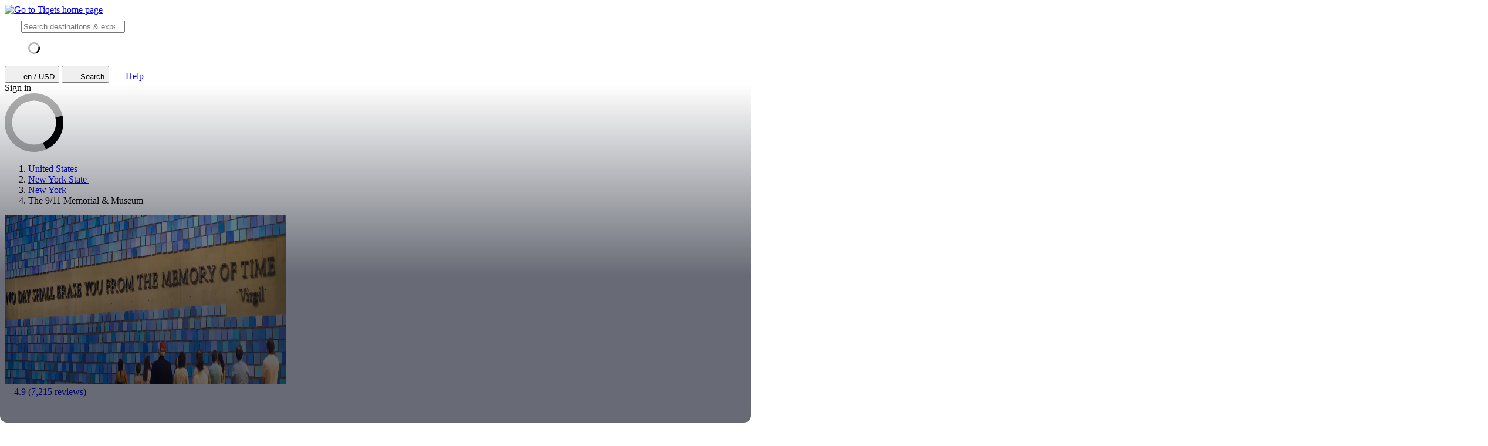

--- FILE ---
content_type: text/html; charset=utf-8
request_url: https://www.tiqets.com/en/the-9-11-memorial-museum-tickets-l145772/?partner=t4t2&tq_campaign=New-York-attractions-eng
body_size: 57433
content:

<!doctype html>
<html class="no-js use-sitebrand-theme scroll-smooth" lang="en" data-currency="USD" data-pagetype="location" >
<head>
                  <link rel="preconnect" href="https://cdn-cookieyes.com" crossorigin>
    <link rel="preconnect" href="https://directory.cookieyes.com" crossorigin>
    <link rel="preconnect" href="https://log.cookieyes.com" crossorigin>
    <link rel="preload" href="https://cdn-cookieyes.com/client_data/f80f2e14a901322599758bc3/script.js" as="script">

    <!-- Start cookieyes banner -->
    <script id="cookieyes" type="text/javascript" src="https://cdn-cookieyes.com/client_data/f80f2e14a901322599758bc3/script.js"></script>
    <!-- End cookieyes banner -->


                <link rel="preconnect" href="https://aws-tiqets-cdn.imgix.net" crossorigin />
        <link rel="preconnect" href="//cdn.tiqets.com" crossorigin />
    <link rel="preload" href="/abacus/exps.js" as="script" />
        <link rel="preload" href="//cdn.tiqets.com/static/assets/webpack/css_b2c_fonts.12a4105e0c.css" as="style">


        <script type="text/javascript">document.documentElement.classList.replace("no-js", "js");</script>

    <meta charset="utf-8">
    <meta http-equiv="x-ua-compatible" content="ie=edge">
<meta name="viewport" content="width=device-width, initial-scale=1, shrink-to-fit=no">

        <script>
      window.dataLayer = window.dataLayer || [];
      function gtag(){ dataLayer.push(arguments); }

      gtag('consent', 'default', {
        ad_personalization: 'denied',
        ad_storage: 'denied',
        ad_user_data: 'denied',
        analytics_storage: 'denied'
      });
    </script>

    <!-- Google Tag Manager -->
    <script>(function(w,d,s,l,i){w[l]=w[l]||[];w[l].push({'gtm.start':
    new Date().getTime(),event:'gtm.js'});var f=d.getElementsByTagName(s)[0],
    j=d.createElement(s),dl=l!='dataLayer'?'&l='+l:'';j.async=true;j.src=
    '//www.googletagmanager.com/gtm.js?id='+i+dl;f.parentNode.insertBefore(j,f);
    })(window,document,'script','dataLayer','GTM-NJBNDN');</script>
    <!-- End Google Tag Manager -->

<script>
    dataLayer.push({
      "pageType": 'location',
      "country": { "id": 50233 },
    });
  </script>
    <meta name="google-site-verification" content="7hwoxanxtjn5TDUFFySSo65JLV26fBgeLhEil7n4WQ4">
    <meta name="msvalidate.01" content="9AC081D85BF976A15AFCB5BE8BEE7972">

    <link rel="icon" type="image/png" sizes="16x16" href="https://cdn.tiqets.com/static/assets/favicons/favicon-16x16.png">
    <link rel="icon" type="image/png" sizes="32x32" href="https://cdn.tiqets.com/static/assets/favicons/favicon-32x32.png">
    <link rel="icon" type="image/png" sizes="96x96" href="https://cdn.tiqets.com/static/assets/favicons/favicon-96x96.png">
    <link rel="apple-touch-icon" href="https://cdn.tiqets.com/static/assets/favicons/apple-touch-icon.png" />
    <link rel="apple-touch-icon" sizes="57x57" href="https://cdn.tiqets.com/static/assets/favicons/apple-touch-icon-57x57.png" />
    <link rel="apple-touch-icon" sizes="72x72" href="https://cdn.tiqets.com/static/assets/favicons/apple-touch-icon-72x72.png" />
    <link rel="apple-touch-icon" sizes="76x76" href="https://cdn.tiqets.com/static/assets/favicons/apple-touch-icon-76x76.png" />
    <link rel="apple-touch-icon" sizes="114x114" href="https://cdn.tiqets.com/static/assets/favicons/apple-touch-icon-114x114.png" />
    <link rel="apple-touch-icon" sizes="120x120" href="https://cdn.tiqets.com/static/assets/favicons/apple-touch-icon-120x120.png" />
    <link rel="apple-touch-icon" sizes="144x144" href="https://cdn.tiqets.com/static/assets/favicons/apple-touch-icon-144x144.png" />
    <link rel="apple-touch-icon" sizes="152x152" href="https://cdn.tiqets.com/static/assets/favicons/apple-touch-icon-152x152.png" />
    <link rel="apple-touch-icon" sizes="180x180" href="https://cdn.tiqets.com/static/assets/favicons/apple-touch-icon-180x180.png" />

    <meta name="theme-color" content="#47c4c6">
    <meta name="msapplication-navbutton-color" content="#47c4c6">
    <meta name="apple-mobile-web-app-status-bar-style" content="#47c4c6">

    <title>The 9/11 Memorial &amp; Museum | Book Tickets, Tours &amp; More</title>
    <meta name="robots" content="max-image-preview:large">
    <meta name="description" content="Visit the 9/11 Memorial, a poignant tribute to 9/11, alongside the impactful 9/11 Museum exhibition. Save up to 20% on various tickets and explore the best things to do in New York.">

        <script type="text/javascript" src="//cdn.tiqets.com/static/assets/webpack/js_discovery_runtime.d5e50b0baf.js" crossorigin="anonymous" data-cookieconsent="ignore" defer></script>

        <script type="text/javascript" src="//cdn.tiqets.com/static/assets/webpack/js_discovery_vendor_chunks.0aa60ad8a4.js" crossorigin="anonymous" data-cookieconsent="ignore" defer></script>


      <script type="text/javascript" src="//cdn.tiqets.com/static/assets/webpack/js_discovery_experience.1ad17417bf.js" crossorigin="anonymous" data-cookieconsent="ignore" defer></script>

              <link rel="stylesheet" href="//cdn.tiqets.com/static/assets/webpack/css_b2c_fonts.12a4105e0c.css" media="print" onload="this.media='all'">



            <link rel="stylesheet" href="//cdn.tiqets.com/static/assets/webpack/css_b2c_commons.7c8660c0a3.css" />

        <style>@view-transition { navigation: auto }</style>

          <link rel="stylesheet" href="//cdn.tiqets.com/static/assets/webpack/css_discovery_experience.150ee77807.css" />

    
          <link rel="canonical" href="https://www.tiqets.com/en/the-9-11-memorial-museum-tickets-l145772/" />
    <link rel="alternate" href="https://www.tiqets.com/en/the-9-11-memorial-museum-tickets-l145772/?partner=t4t2" hreflang="en" title="English">
<link rel="alternate" href="https://www.tiqets.com/de/tickets-national-9-11-memorial-museum-l145772/?partner=t4t2" hreflang="de" title="Deutsch">
<link rel="alternate" href="https://www.tiqets.com/es/entradas-national-9-11-memorial-museum-l145772/?partner=t4t2" hreflang="es" title="Español">
<link rel="alternate" href="https://www.tiqets.com/fr/billets-le-memorial-et-musee-national-du-11-septembre-l145772/?partner=t4t2" hreflang="fr" title="Français">
<link rel="alternate" href="https://www.tiqets.com/it/biglietti-monumento-e-museo-in-memoria-dell-11-settembre-l145772/?partner=t4t2" hreflang="it" title="Italiano">
<link rel="alternate" href="https://www.tiqets.com/nl/9-11-memorial-museum-tickets-l145772/?partner=t4t2" hreflang="nl" title="Nederlands">
<link rel="alternate" href="https://www.tiqets.com/pt/bilhetes-museu-memorial-11-de-setembro-l145772/?partner=t4t2" hreflang="pt" title="Português">
<link rel="alternate" href="https://www.tiqets.com/zh/the-9-11-memorial-museum-tickets-l145772/?partner=t4t2" hreflang="zh" title="中文">
<link rel="alternate" href="https://www.tiqets.com/ja/the-9-11-memorial-museum-tickets-l145772/?partner=t4t2" hreflang="ja" title="日本語">
<link rel="alternate" href="https://www.tiqets.com/ru/the-9-11-memorial-museum-tickets-l145772/?partner=t4t2" hreflang="ru" title="Русский">
<link rel="alternate" href="https://www.tiqets.com/pl/pomnik-i-muzeum-11-wrzesnia-bilety-l145772/?partner=t4t2" hreflang="pl" title="Polski">
<link rel="alternate" href="https://www.tiqets.com/el/the-9-11-memorial-museum-tickets-l145772/?partner=t4t2" hreflang="el" title="Ελληνικά">
<link rel="alternate" href="https://www.tiqets.com/ko/the-9-11-memorial-museum-tickets-l145772/?partner=t4t2" hreflang="ko" title="한국어">
<link rel="alternate" href="https://www.tiqets.com/ca/tiquets-memorial-i-museu-nacional-de-l-onze-de-setembre-l145772/?partner=t4t2" hreflang="ca" title="Català">
<link rel="alternate" href="https://www.tiqets.com/da/billetter-til-world-trade-center-memorial-l145772/?partner=t4t2" hreflang="da" title="Dansk">
<link rel="alternate" href="https://www.tiqets.com/cs/narodni-pamatnik-a-muzeum-11-zari-vstupenky-l145772/?partner=t4t2" hreflang="cs" title="Čeština">
<link rel="alternate" href="https://www.tiqets.com/sv/9-11-memorial-museum-biljetter-l145772/?partner=t4t2" hreflang="sv" title="Svenska">

    <link class="link-selectable-language" href="https://www.tiqets.com/en/the-9-11-memorial-museum-tickets-l145772/?partner=t4t2" hreflang="en" title="English">
<link class="link-selectable-language" href="https://www.tiqets.com/ca/tiquets-memorial-i-museu-nacional-de-l-onze-de-setembre-l145772/?partner=t4t2" hreflang="ca" title="Català">
<link class="link-selectable-language" href="https://www.tiqets.com/cs/narodni-pamatnik-a-muzeum-11-zari-vstupenky-l145772/?partner=t4t2" hreflang="cs" title="Čeština">
<link class="link-selectable-language" href="https://www.tiqets.com/da/billetter-til-world-trade-center-memorial-l145772/?partner=t4t2" hreflang="da" title="Dansk">
<link class="link-selectable-language" href="https://www.tiqets.com/de/tickets-national-9-11-memorial-museum-l145772/?partner=t4t2" hreflang="de" title="Deutsch">
<link class="link-selectable-language" href="https://www.tiqets.com/el/the-9-11-memorial-museum-tickets-l145772/?partner=t4t2" hreflang="el" title="Ελληνικά">
<link class="link-selectable-language" href="https://www.tiqets.com/es/entradas-national-9-11-memorial-museum-l145772/?partner=t4t2" hreflang="es" title="Español">
<link class="link-selectable-language" href="https://www.tiqets.com/fr/billets-le-memorial-et-musee-national-du-11-septembre-l145772/?partner=t4t2" hreflang="fr" title="Français">
<link class="link-selectable-language" href="https://www.tiqets.com/ko/the-9-11-memorial-museum-tickets-l145772/?partner=t4t2" hreflang="ko" title="한국어">
<link class="link-selectable-language" href="https://www.tiqets.com/it/biglietti-monumento-e-museo-in-memoria-dell-11-settembre-l145772/?partner=t4t2" hreflang="it" title="Italiano">
<link class="link-selectable-language" href="https://www.tiqets.com/nl/9-11-memorial-museum-tickets-l145772/?partner=t4t2" hreflang="nl" title="Nederlands">
<link class="link-selectable-language" href="https://www.tiqets.com/ja/the-9-11-memorial-museum-tickets-l145772/?partner=t4t2" hreflang="ja" title="日本語">
<link class="link-selectable-language" href="https://www.tiqets.com/pt/bilhetes-museu-memorial-11-de-setembro-l145772/?partner=t4t2" hreflang="pt" title="Português">
<link class="link-selectable-language" href="https://www.tiqets.com/pl/pomnik-i-muzeum-11-wrzesnia-bilety-l145772/?partner=t4t2" hreflang="pl" title="Polski">
<link class="link-selectable-language" href="https://www.tiqets.com/ru/the-9-11-memorial-museum-tickets-l145772/?partner=t4t2" hreflang="ru" title="Русский">
<link class="link-selectable-language" href="https://www.tiqets.com/sv/9-11-memorial-museum-biljetter-l145772/?partner=t4t2" hreflang="sv" title="Svenska">
<link class="link-selectable-language" href="https://www.tiqets.com/zh/the-9-11-memorial-museum-tickets-l145772/?partner=t4t2" hreflang="zh" title="中文">

    <link rel="search" type="application/opensearchdescription+xml" title="Tiqets" href="/opensearch.xml">
<meta property="fb:app_id" content="1870022069881950">
    <meta property="og:url" content="https://www.tiqets.com/en/the-9-11-memorial-museum-tickets-l145772/">
    <meta property="og:type" content="website">
    <meta property="og:title" content="The 9/11 Memorial &amp; Museum">
<meta property="og:image" content="https://aws-tiqets-cdn.imgix.net/images/content/ab37a2799f3f443cb1153a4b54887364.jpg?auto=format%2Ccompress&amp;fit=crop&amp;q=70">
    <meta property="og:site_name" content="Tiqets">
  <script type="application/ld+json">{"@context": "https://schema.org", "@graph": [{"@context": "https://schema.org", "@type": "Product", "aggregateRating": {"@context": "https://schema.org", "@type": "AggregateRating", "ratingValue": "4.9", "reviewCount": 7210}, "description": "Visit the 9/11 Memorial, a poignant tribute to 9/11, alongside the impactful 9/11 Museum exhibition", "image": "https://aws-tiqets-cdn.imgix.net/images/content/ab37a2799f3f443cb1153a4b54887364.jpg?auto=format%2Ccompress\u0026fit=crop\u0026q=70", "name": "Tickets for The 9/11 Memorial \u0026 Museum", "offers": {"@context": "https://schema.org", "@type": "AggregateOffer", "availability": "https://schema.org/InStock", "lowPrice": "24.45", "offerCount": 10, "priceCurrency": "USD"}, "review": [{"@context": "https://schema.org", "@type": "Review", "author": {"@context": "https://schema.org", "@type": "Person", "name": "Patricia"}, "datePublished": "2026-01-11", "reviewBody": "I took my niece who had been when vey young and her fianc\u00e9 who has never been out of Florida let alone to NY.  We were all so saddened but so so interesting to see.  I think as you get older you can appreciate the ", "reviewRating": {"@context": "https://schema.org", "@type": "Rating", "ratingValue": 5}}, {"@context": "https://schema.org", "@type": "Review", "author": {"@context": "https://schema.org", "@type": "Person", "name": "Dean"}, "datePublished": "2026-01-05", "reviewBody": "Amazing to see this iconic place, 9/11 is something the world will always remember but never forget \ud83d\uddfd\ud83c\uddfa\ud83c\uddf8", "reviewRating": {"@context": "https://schema.org", "@type": "Rating", "ratingValue": 5}}, {"@context": "https://schema.org", "@type": "Review", "author": {"@context": "https://schema.org", "@type": "Person", "name": "Anthony"}, "datePublished": "2025-12-29", "reviewBody": "Jason was awesome, the directions to meet were a bit tough, just go to main floor of the Oculus ( train station) center", "reviewRating": {"@context": "https://schema.org", "@type": "Rating", "ratingValue": 4}}], "url": "https://www.tiqets.com/en/the-9-11-memorial-museum-tickets-l145772/?partner=t4t2"}, {"@context": "https://schema.org", "@type": "ItemList", "itemListElement": [{"@context": "https://schema.org", "@type": "ListItem", "item": {"@context": "https://schema.org", "@type": "Event", "aggregateRating": {"@context": "https://schema.org", "@type": "AggregateRating", "ratingValue": "4.9", "reviewCount": 6290}, "description": "A moving meditation on the human spirit", "image": ["https://aws-tiqets-cdn.imgix.net/images/content/8cdec42879164565a8e19c1d32a15f4b.jpg?auto=format%2Ccompress\u0026fit=crop\u0026q=70", "https://aws-tiqets-cdn.imgix.net/images/content/1d6d32dd603a4703a6d5e256f5d44d92.jpg?auto=format%2Ccompress\u0026fit=crop\u0026q=70", "https://aws-tiqets-cdn.imgix.net/images/content/3c0130e16e14465eba352c9b019f23b2.jpg?auto=format%2Ccompress\u0026fit=crop\u0026q=70"], "location": "The 9/11 Memorial \u0026 Museum", "name": "The 9/11 Memorial \u0026 Museum: Entry Ticket", "offers": {"@context": "https://schema.org", "@type": "Offer", "availability": "https://schema.org/InStock", "price": "36.00", "priceCurrency": "USD"}, "startDate": "2026-01-26", "url": "https://www.tiqets.com/en/new-york-attractions-c260932/tickets-for-9-11-memorial-museum-p974440/?partner=t4t2"}, "position": 1}, {"@context": "https://schema.org", "@type": "ListItem", "item": {"@context": "https://schema.org", "@type": "Event", "aggregateRating": {"@context": "https://schema.org", "@type": "AggregateRating", "ratingValue": "4.6", "reviewCount": 29}, "description": "Learn about the history of 9/11 through artifacts, photos, and interviews", "image": ["https://aws-tiqets-cdn.imgix.net/images/content/dce50f1de23a4293a5a151084369171d.jpeg?auto=format%2Ccompress\u0026fit=crop\u0026q=70", "https://aws-tiqets-cdn.imgix.net/images/content/8b8086ed428e4ab4b1611e8f48b3d9ea.jpeg?auto=format%2Ccompress\u0026fit=crop\u0026q=70", "https://aws-tiqets-cdn.imgix.net/images/content/1711458dff9d48c9ada3525ea8384446.jpeg?auto=format%2Ccompress\u0026fit=crop\u0026q=70"], "location": "The 9/11 Memorial \u0026 Museum", "name": "The 9/11 Memorial \u0026 Museum: Family Pass", "offers": {"@context": "https://schema.org", "@type": "Offer", "availability": "https://schema.org/InStock", "price": "24.45", "priceCurrency": "USD"}, "startDate": "2026-01-26", "url": "https://www.tiqets.com/en/new-york-attractions-c260932/tickets-for-the-9-11-memorial-museum-family-pass-p1092486/?partner=t4t2"}, "position": 2}, {"@context": "https://schema.org", "@type": "ListItem", "item": {"@context": "https://schema.org", "@type": "Event", "aggregateRating": {"@context": "https://schema.org", "@type": "AggregateRating", "ratingValue": "4.0", "reviewCount": 3}, "description": "Tour all of the main attractions in Lower Manhattan", "image": ["https://aws-tiqets-cdn.imgix.net/images/content/89a5f029f02c49c3a17ef2bd34aba724.jpeg?auto=format%2Ccompress\u0026fit=crop\u0026q=70", "https://aws-tiqets-cdn.imgix.net/images/content/a08ec74c153f427d8f18651359283a22.jpeg?auto=format%2Ccompress\u0026fit=crop\u0026q=70", "https://aws-tiqets-cdn.imgix.net/images/content/c724f709466d4e63a69458f0ed65fe29.jpeg?auto=format%2Ccompress\u0026fit=crop\u0026q=70"], "location": "The 9/11 Memorial \u0026 Museum", "name": "Statue of Liberty, Ellis Island \u0026 9/11 Memorial: Guided Tour", "offers": {"@context": "https://schema.org", "@type": "Offer", "availability": "https://schema.org/InStock", "price": "107.99", "priceCurrency": "USD"}, "startDate": "2026-01-26", "url": "https://www.tiqets.com/en/new-york-attractions-c260932/tickets-for-statue-of-liberty-ellis-island-911-memorial-guided-tour-p1108250/?partner=t4t2"}, "position": 3}, {"@context": "https://schema.org", "@type": "ListItem", "item": {"@context": "https://schema.org", "@type": "Event", "aggregateRating": {"@context": "https://schema.org", "@type": "AggregateRating", "ratingValue": "4.6", "reviewCount": 544}, "description": "Save 43% at 5 Top New York City Attractions", "image": ["https://aws-tiqets-cdn.imgix.net/images/content/6627c362aea147e3b1a0b68e166cab1e.jpg?auto=format%2Ccompress\u0026fit=crop\u0026q=70", "https://aws-tiqets-cdn.imgix.net/images/content/677216f7d3d04eb88ded410cd8020936.png?auto=format%2Ccompress\u0026fit=crop\u0026q=70", "https://aws-tiqets-cdn.imgix.net/images/content/0ae70cea1fdd487dbf263b3a2294ded8.jpg?auto=format%2Ccompress\u0026fit=crop\u0026q=70"], "location": "The 9/11 Memorial \u0026 Museum", "name": "New York CityPASS\u00ae: Choose 5 Top New York City Attractions", "offers": {"@context": "https://schema.org", "@type": "Offer", "availability": "https://schema.org/InStock", "price": "154.00", "priceCurrency": "USD"}, "startDate": "2026-01-25", "url": "https://www.tiqets.com/en/new-york-attractions-c260932/tickets-for-new-york-citypass-p1002293/?partner=t4t2"}, "position": 4}, {"@context": "https://schema.org", "@type": "ListItem", "item": {"@context": "https://schema.org", "@type": "Event", "aggregateRating": {"@context": "https://schema.org", "@type": "AggregateRating", "ratingValue": "4.7", "reviewCount": 35}, "image": ["https://aws-tiqets-cdn.imgix.net/images/content/0a9019824173464fa72c324329703f32.jpg?auto=format%2Ccompress\u0026fit=crop\u0026q=70", "https://aws-tiqets-cdn.imgix.net/images/content/c60c6404eef64cc6a8d5a7dce8fe7606.jpg?auto=format%2Ccompress\u0026fit=crop\u0026q=70", "https://aws-tiqets-cdn.imgix.net/images/content/5c5684cbd57545d8a44dbfdc1e02e8ff.jpg?auto=format%2Ccompress\u0026fit=crop\u0026q=70"], "location": "The 9/11 Memorial \u0026 Museum", "name": "One World Observatory + 9/11 Memorial and Museum", "offers": {"@context": "https://schema.org", "@type": "Offer", "availability": "https://schema.org/InStock", "price": "72.99", "priceCurrency": "USD"}, "startDate": "2026-01-26", "url": "https://www.tiqets.com/en/new-york-attractions-c260932/tickets-for-one-world-observatory-and-911-memorial-and-museum-p1097848/?partner=t4t2"}, "position": 5}, {"@context": "https://schema.org", "@type": "ListItem", "item": {"@context": "https://schema.org", "@type": "Event", "aggregateRating": {"@context": "https://schema.org", "@type": "AggregateRating", "ratingValue": "4.8", "reviewCount": 88}, "description": "See the 9/11 Memorial \u0026 Museum, Ground Zero and the One World Observatory", "image": ["https://aws-tiqets-cdn.imgix.net/images/content/20548be6b79e433c93e8cbf8f4959dc9.png?auto=format%2Ccompress\u0026fit=crop\u0026q=70", "https://aws-tiqets-cdn.imgix.net/images/content/22f273123d314dc3865cca702954a8fb.jpg?auto=format%2Ccompress\u0026fit=crop\u0026q=70", "https://aws-tiqets-cdn.imgix.net/images/content/af7f89e310754eb7977db54d5af9253c.JPG?auto=format%2Ccompress\u0026fit=crop\u0026q=70"], "location": "The 9/11 Memorial \u0026 Museum", "name": "Ground Zero All-Access Guided Tour + 9/11 Museum + One World Observatory", "offers": {"@context": "https://schema.org", "@type": "Offer", "availability": "https://schema.org/InStock", "price": "109.00", "priceCurrency": "USD"}, "startDate": "2026-01-28", "url": "https://www.tiqets.com/en/new-york-attractions-c260932/tickets-for-9-11-ground-zero-all-access-tour-p976351/?partner=t4t2"}, "position": 6}, {"@context": "https://schema.org", "@type": "ListItem", "item": {"@context": "https://schema.org", "@type": "Event", "aggregateRating": {"@context": "https://schema.org", "@type": "AggregateRating", "ratingValue": "4.9", "reviewCount": 115}, "description": "Pay your respects with a tour of the Ground Zero Memorial and the 9/11 Museum", "image": ["https://aws-tiqets-cdn.imgix.net/images/content/f220dce03381415eb3d88fa1c9244629.jpeg?auto=format%2Ccompress\u0026fit=crop\u0026q=70", "https://aws-tiqets-cdn.imgix.net/images/content/09a2ef97984541f49805f41d93c3e9c6.jpg?auto=format%2Ccompress\u0026fit=crop\u0026q=70", "https://aws-tiqets-cdn.imgix.net/images/content/21e9300c10f04f4e8bd84750609231a0.jpeg?auto=format%2Ccompress\u0026fit=crop\u0026q=70"], "location": "The 9/11 Memorial \u0026 Museum", "name": "The 9/11 Memorial \u0026 Museum: Guided Tour", "offers": {"@context": "https://schema.org", "@type": "Offer", "availability": "https://schema.org/InStock", "price": "79.00", "priceCurrency": "USD"}, "startDate": "2026-01-28", "url": "https://www.tiqets.com/en/new-york-attractions-c260932/tickets-for-9-11-memorial-museum-guided-tour-p976352/?partner=t4t2"}, "position": 7}, {"@context": "https://schema.org", "@type": "ListItem", "item": {"@context": "https://schema.org", "@type": "Event", "aggregateRating": {"@context": "https://schema.org", "@type": "AggregateRating", "ratingValue": "4.8", "reviewCount": 72}, "description": "Take a guided visit of Ground Zero and the One World Observatory", "image": ["https://aws-tiqets-cdn.imgix.net/images/content/3c5472717ce94f7d85ddbe85b9eae860.jpg?auto=format%2Ccompress\u0026fit=crop\u0026q=70", "https://aws-tiqets-cdn.imgix.net/images/content/db8bfd12b1b04409a85a26a224c82953.jpg?auto=format%2Ccompress\u0026fit=crop\u0026q=70", "https://aws-tiqets-cdn.imgix.net/images/content/3195ae68d16440dfb08b35923e88b40c.jpg?auto=format%2Ccompress\u0026fit=crop\u0026q=70"], "location": "The 9/11 Memorial \u0026 Museum", "name": "New York: 9/11 Memorial Guided Tour + One World Observatory Entry", "offers": {"@context": "https://schema.org", "@type": "Offer", "availability": "https://schema.org/InStock", "price": "79.00", "priceCurrency": "USD"}, "startDate": "2026-01-27", "url": "https://www.tiqets.com/en/new-york-attractions-c260932/tickets-for-new-york-9-11-memorial-guided-tour-one-world-observatory-entry-p976354/?partner=t4t2"}, "position": 8}, {"@context": "https://schema.org", "@type": "ListItem", "item": {"@context": "https://schema.org", "@type": "Event", "aggregateRating": {"@context": "https://schema.org", "@type": "AggregateRating", "ratingValue": "4.6", "reviewCount": 34}, "description": "Explore Lower Manhattan\u0027s most poignant spots in one tour", "image": ["https://aws-tiqets-cdn.imgix.net/images/content/ef84a978563b4fcf9c9d3ad1d98da5e5.jpg?auto=format%2Ccompress\u0026fit=crop\u0026q=70", "https://aws-tiqets-cdn.imgix.net/images/content/40513e47c20345ba850149d7e1301cc6.jpg?auto=format%2Ccompress\u0026fit=crop\u0026q=70", "https://aws-tiqets-cdn.imgix.net/images/content/ba7ef41cacb04faca8063633b91963ee.jpg?auto=format%2Ccompress\u0026fit=crop\u0026q=70"], "location": "The 9/11 Memorial \u0026 Museum", "name": "Wall Street New York: Guided Tour, Ferry Ride to Ellis Island + Audio Guide", "offers": {"@context": "https://schema.org", "@type": "Offer", "availability": "https://schema.org/InStock", "price": "59.00", "priceCurrency": "USD"}, "startDate": "2026-01-27", "url": "https://www.tiqets.com/en/new-york-attractions-c260932/tickets-for-statue-of-liberty-ellis-island-tour-of-9-11-memorial-wall-street-p996386/?partner=t4t2"}, "position": 9}, {"@context": "https://schema.org", "@type": "ListItem", "item": {"@context": "https://schema.org", "@type": "Event", "description": "Visit the Charging Bull, the Fearless Girl, and learn about the heroes of 9/11", "image": ["https://aws-tiqets-cdn.imgix.net/images/content/11cfd81325b5484b827c60bd777a03e8.jpeg?auto=format%2Ccompress\u0026fit=crop\u0026q=70", "https://aws-tiqets-cdn.imgix.net/images/content/0d747279e00f46368b920225eb2e1b5c.jpeg?auto=format%2Ccompress\u0026fit=crop\u0026q=70", "https://aws-tiqets-cdn.imgix.net/images/content/3f7457f768164b769641b9a91de12fa7.jpeg?auto=format%2Ccompress\u0026fit=crop\u0026q=70"], "location": "The 9/11 Memorial \u0026 Museum", "name": "New York: 20+ Top Manhattan Sights Guided Walking Tour + 9/11 Museum Entry", "offers": {"@context": "https://schema.org", "@type": "Offer", "availability": "https://schema.org/InStock", "price": "73.68", "priceCurrency": "USD"}, "startDate": "2026-01-26", "url": "https://www.tiqets.com/en/new-york-attractions-c260932/tickets-for-new-york-20-top-manhattan-sights-guided-walking-tour-9-11-museum-entry-p1105167/?partner=t4t2"}, "position": 10}], "itemListOrder": "https://schema.org/ItemListOrderAscending", "name": "The 9/11 Memorial \u0026 Museum", "numberOfItems": 10}, {"@context": "https://schema.org", "@type": "FAQPage", "mainEntity": [{"@context": "https://schema.org", "@type": "Question", "acceptedAnswer": {"@context": "https://schema.org", "@type": "Answer", "text": "\u003cul\u003e\n\u003cli\u003e\n\u003cp\u003eThe 9/11 Museum is dedicated to the 2,977 victims of the September 11, 2001 terrorist attacks, as well as the countless volunteers and rescue workers\u003c/p\u003e\n\u003c/li\u003e\n\u003cli\u003e\n\u003cp\u003eDeemed an exceptionally significant site to the history of the US, the 9/11 Museum was listed on the National Register of Historic Places in 2004\u003c/p\u003e\n\u003c/li\u003e\n\u003cli\u003e\n\u003cp\u003eThe 9/11 Museum uses salvaged structural pieces from the Twin Towers, including a ramp that thousands used to escape from the crumbling buildings\u003c/p\u003e\n\u003c/li\u003e\n\u003cli\u003e\n\u003cp\u003ePermanent exhibitions now occupy the footprints of both the North and South Towers to memorialize the country\u0027s darkest day, and the heroes who helped heal a nation\u003c/p\u003e\n\u003c/li\u003e\n\u003c/ul\u003e"}, "name": "Highlights: 9/11 Museum tickets"}, {"@context": "https://schema.org", "@type": "Question", "acceptedAnswer": {"@context": "https://schema.org", "@type": "Answer", "text": "\u003cp\u003eThe terrorist attacks of 9/11 continue to impact New York City for the foreseeable future. Book tickets in advance to visit this important memorial site during your stay in NYC and learn more about how a single event impacted an entire nation. \u003c/p\u003e\n\u003ch4\u003eFind the right 9/11 Museum tickets for you:\u003c/h4\u003e\n\u003cul\u003e\n\u003cli\u003e\n\u003cp\u003eA 9/11 Museum \u003ca href=\"https://www.tiqets.com/en/new-york-attractions-c260932/tickets-for-9-11-memorial-museum-p974440/\"\u003egeneral admission ticket\u003c/a\u003e gets you access to the museum, all permanent exhibitions and films, as well as the memorial site\u003c/p\u003e\n\u003c/li\u003e\n\u003cli\u003e\n\u003cp\u003eEnrich your experience with \u003ca href=\"https://www.tiqets.com/en/new-york-attractions-c260932/tickets-for-9-11-ground-zero-all-access-tour-p976351/\"\u003eskip-the-line 9/11 museum entry\u003c/a\u003e, a guided tour of Ground Zero, a self-guided tour of the museum, and access to One World Observatory\u003c/p\u003e\n\u003c/li\u003e\n\u003cli\u003e\n\u003cp\u003eAdd the 9/11 Museum to your NYC itinerary with a \u003ca href=\"https://www.tiqets.com/en/new-york-attractions-c260932/tickets-for-new-york-sightseeing-day-pass-p1043530/\"\u003eNew York Sightseeing Day Pass\u003c/a\u003e that gets you in to 100+ attractions and activities in New York City, including the 9/11 Museum\u003c/p\u003e\n\u003c/li\u003e\n\u003c/ul\u003e"}, "name": "Ticket information"}, {"@context": "https://schema.org", "@type": "Question", "acceptedAnswer": {"@context": "https://schema.org", "@type": "Answer", "text": "\u003cul\u003e\n\u003cli\u003e\n\u003cp\u003eAll visitors of the 9/11 Museum are subject to a security screening\u003c/p\u003e\n\u003c/li\u003e\n\u003cli\u003e\n\u003cp\u003eThe 9/11 Memorial \u0026amp; Museum welcomes visitors to place items of tribute on the ground (no larger than 19 x 17 x 8 in)\u003c/p\u003e\n\u003c/li\u003e\n\u003cli\u003e\n\u003cp\u003eNoncommercial photography is permitted\u003c/p\u003e\n\u003c/li\u003e\n\u003cli\u003e\n\u003cp\u003eThis is a sacred memorial; \u003cstrong\u003eplease behave respectfully and converse quietly during your visit\u003c/strong\u003e \u003c/p\u003e\n\u003c/li\u003e\n\u003cli\u003e\n\u003cp\u003eThe 9/11 Museum is open Wednesday - Monday\u003c/p\u003e\n\u003c/li\u003e\n\u003cli\u003e\n\u003cp\u003ePublic transport is the best way to get to the 9/11 Museum. Check the \u003ca href=\"https://www.911memorial.org/visit/about/getting-here\"\u003emode of transport\u003c/a\u003e most convenient to you\u003c/p\u003e\n\u003c/li\u003e\n\u003c/ul\u003e\n\u003ch4\u003eAccessibility\u003c/h4\u003e\n\u003cul\u003e\n\u003cli\u003e\n\u003cp\u003eAll entrances and levels of the 9/11 museum are wheelchair accessible\u003c/p\u003e\n\u003c/li\u003e\n\u003cli\u003e\n\u003cp\u003eRegistered service animals are welcome\u003c/p\u003e\n\u003c/li\u003e\n\u003cli\u003e\n\u003cp\u003eASL video tours are available for those with impaired hearing\u003c/p\u003e\n\u003c/li\u003e\n\u003cli\u003e\n\u003cp\u003eOpen captioning and transcripts are available on all interactive exhibits\u003c/p\u003e\n\u003c/li\u003e\n\u003c/ul\u003e"}, "name": "Know before you go"}]}]}</script>
      <script type="application/ld+json">
    {
        "@context": "https://schema.org",
        "@type": "Organization",
        "url": "https://www.tiqets.com",
        "logo": "https://cdn.tiqets.com/static/assets/img/logo/logo-800px.png",
        "name": "Tiqets"
    }
    </script>
    <script>
      window.BUILD_VERSION =  "v260123-1121.1";
      window.BOOTSTRAP_DATA = {"city": {"admin_name": "New York", "id": 260932, "in_city": "in New York", "name": "New York", "today": "2026-01-25", "tomorrow": "2026-01-26", "top_location_ids": [162673, 188454, 145554, 200067, 145518, 145532, 206245, 145522, 206262, 145528, 145772, 175444, 145521, 146582, 168778, 265746, 200066, 146581, 145529, 146991, 229254, 146592, 147830, 244352, 200069, 197614, 146231, 145523, 233414, 260083, 146044, 145970, 244026, 146618, 237961, 198654, 236303, 212908, 268164, 227256, 155447, 200068, 231204, 145553, 206238, 148188, 146455, 146595, 146163, 199963, 150796, 224368, 227323, 206239, 227257, 218030, 187094, 244025, 145530, 180604, 263649, 256150, 227255, 261192, 163366, 181384, 206244, 146107, 263814, 253978, 244061, 264384, 253669, 181583, 199167, 212173, 233666, 233658, 233693, 196502, 242941, 242940, 242892, 146749, 235794, 149280, 165412, 145724, 242942, 225437, 235799, 147084, 225438, 225440, 225442, 146840, 225444, 218433, 225441, 147989, 233683, 225439, 208475, 225445, 233596, 149610, 166205, 247110, 158251, 247109, 247108, 247103, 247097, 247100, 247101, 247102, 247111, 247106, 247107, 247105, 247104, 147384, 225443, 146793, 146792, 216697, 235785, 235806, 146794, 242938, 242939, 141645, 141632, 242943, 252043], "url": "/en/new-york-attractions-c260932/?partner=t4t2"}, "page": {"id": 145772, "type": "location"}, "remarketing": {"city_ids": [260932], "exclude_from_audience": false, "venue_ids": [145772]}, "settings": {"sales_channel": null, "signed_preview": null}, "sitebrand": {"background_color": "#ffffff", "distributor_id": 1582, "has_sitebrand_branding": true, "id": 33843, "logo_url": null, "name": "t4t2", "shortname": "t4t2", "show_coupon_field": false, "text_color_scheme": "light", "url": null}, "venue": {"city": {"admin_name": "New York", "id": 260932, "in_city": "in New York", "name": "New York", "today": "2026-01-25", "tomorrow": "2026-01-26", "top_location_ids": [162673, 188454, 145554, 200067, 145518, 145532, 206245, 145522, 206262, 145528, 145772, 175444, 145521, 146582, 168778, 265746, 200066, 146581, 145529, 146991, 229254, 146592, 147830, 244352, 200069, 197614, 146231, 145523, 233414, 260083, 146044, 145970, 244026, 146618, 237961, 198654, 236303, 212908, 268164, 227256, 155447, 200068, 231204, 145553, 206238, 148188, 146455, 146595, 146163, 199963, 150796, 224368, 227323, 206239, 227257, 218030, 187094, 244025, 145530, 180604, 263649, 256150, 227255, 261192, 163366, 181384, 206244, 146107, 263814, 253978, 244061, 264384, 253669, 181583, 199167, 212173, 233666, 233658, 233693, 196502, 242941, 242940, 242892, 146749, 235794, 149280, 165412, 145724, 242942, 225437, 235799, 147084, 225438, 225440, 225442, 146840, 225444, 218433, 225441, 147989, 233683, 225439, 208475, 225445, 233596, 149610, 166205, 247110, 158251, 247109, 247108, 247103, 247097, 247100, 247101, 247102, 247111, 247106, 247107, 247105, 247104, 147384, 225443, 146793, 146792, 216697, 235785, 235806, 146794, 242938, 242939, 141645, 141632, 242943, 252043], "url": "/en/new-york-attractions-c260932/?partner=t4t2"}, "id": 145772, "images": [{"alt_text": null, "credits": null, "origin": null, "origin_url": null, "title": null, "url": "https://aws-tiqets-cdn.imgix.net/images/content/ab37a2799f3f443cb1153a4b54887364.jpg?auto=format%2Ccompress\u0026fit=crop\u0026q=70\u0026s=339763597888a49e444ab712ef62b290"}, {"alt_text": null, "credits": null, "origin": null, "origin_url": null, "title": null, "url": "https://aws-tiqets-cdn.imgix.net/images/content/2f46df9d623c439692f548348cb272c3.jpg?auto=format%2Ccompress\u0026fit=crop\u0026q=70\u0026s=14e5816b65f38629894049d36f04a28e"}, {"alt_text": null, "credits": null, "origin": null, "origin_url": null, "title": null, "url": "https://aws-tiqets-cdn.imgix.net/images/content/2c65f83519174d41bc303380c3fcb339.jpg?auto=format%2Ccompress\u0026fit=crop\u0026q=70\u0026s=54623a91654f34ff3c78edf58a518126"}, {"alt_text": null, "credits": null, "origin": null, "origin_url": null, "title": null, "url": "https://aws-tiqets-cdn.imgix.net/images/content/d87420eaf89d49368dd2193b1ee2dbe4.jpg?auto=format%2Ccompress\u0026fit=crop\u0026q=70\u0026s=effed88ebdb72acd3b294ae2d776cda7"}], "location": {"latitude": 40.711532, "longitude": -74.013738}, "name": "The 9/11 Memorial \u0026 Museum", "top_price": 36.00, "top_price_eur": 30.43, "url": "/en/the-9-11-memorial-museum-tickets-l145772/?partner=t4t2"}};
        window.PAGE_METADATA = {"entity_id": 145772, "entity_type": "venue", "lists": {"available_offerings": {"items": [{"checkout_disabled": false, "discount_pct": "0", "entity_id": 974440, "entity_type": "product", "is_available_on_booking_date": false, "is_tiqets_choice": true, "next_available_date": "2026-01-26", "product_type_labels": ["entrance_ticket"], "rating": "4.9", "rating_count": 6290, "type": "offering_card"}, {"checkout_disabled": false, "discount_pct": "0", "entity_id": 1092486, "entity_type": "product", "is_available_on_booking_date": false, "is_tiqets_choice": false, "next_available_date": "2026-01-26", "product_type_labels": ["entrance_ticket"], "rating": "4.6", "rating_count": 29, "type": "offering_card"}, {"checkout_disabled": false, "discount_pct": "10", "entity_id": 1108250, "entity_type": "product", "is_available_on_booking_date": false, "is_tiqets_choice": false, "next_available_date": "2026-01-26", "product_type_labels": ["guided_tour"], "rating": "4.0", "rating_count": 3, "type": "offering_card"}, {"checkout_disabled": false, "discount_pct": "41", "entity_id": 1002293, "entity_type": "product", "is_available_on_booking_date": true, "is_tiqets_choice": false, "next_available_date": "2026-01-25", "product_type_labels": ["city_pass"], "rating": "4.6", "rating_count": 544, "type": "offering_card"}, {"checkout_disabled": false, "discount_pct": "10", "entity_id": 1097848, "entity_type": "package", "is_available_on_booking_date": false, "is_tiqets_choice": false, "next_available_date": "2026-01-26", "product_type_labels": ["city_pass"], "rating": "4.7", "rating_count": 35, "type": "offering_card"}, {"checkout_disabled": false, "discount_pct": "0", "entity_id": 976351, "entity_type": "product", "is_available_on_booking_date": false, "is_tiqets_choice": false, "next_available_date": "2026-01-28", "product_type_labels": ["guided_tour"], "rating": "4.8", "rating_count": 88, "type": "offering_card"}, {"checkout_disabled": false, "discount_pct": "0", "entity_id": 976352, "entity_type": "product", "is_available_on_booking_date": false, "is_tiqets_choice": false, "next_available_date": "2026-01-28", "product_type_labels": ["guided_tour"], "rating": "4.9", "rating_count": 115, "type": "offering_card"}, {"checkout_disabled": false, "discount_pct": "0", "entity_id": 976354, "entity_type": "product", "is_available_on_booking_date": false, "is_tiqets_choice": false, "next_available_date": "2026-01-27", "product_type_labels": ["guided_tour"], "rating": "4.8", "rating_count": 72, "type": "offering_card"}, {"checkout_disabled": false, "discount_pct": "0", "entity_id": 996386, "entity_type": "product", "is_available_on_booking_date": false, "is_tiqets_choice": false, "next_available_date": "2026-01-27", "product_type_labels": ["guided_tour"], "rating": "4.6", "rating_count": 34, "type": "offering_card"}, {"checkout_disabled": false, "discount_pct": "10", "entity_id": 1105167, "entity_type": "product", "is_available_on_booking_date": false, "is_tiqets_choice": false, "next_available_date": "2026-01-26", "product_type_labels": ["guided_tour"], "rating": "0", "rating_count": 0, "type": "offering_card"}]}, "bundles": {"items": [{"bundle_product_ids": [974440, 1113851], "checkout_disabled": false, "discount_pct": 5.00, "entity_id": 57306, "entity_type": "bundle", "prediscount_price_eur": 57.82, "price_eur": 54.93, "rating": "0", "rating_count": 0, "type": "bundle_card"}]}, "content_sections": {"items": [{"entity_type": "content_section", "title_en": "Tickets overview", "type": "content_section"}]}, "experience_offerings": {"items": [{"checkout_disabled": false, "discount_pct": "0", "entity_id": 974440, "entity_type": "product", "is_available_on_booking_date": false, "is_tiqets_choice": true, "next_available_date": "2026-01-26", "product_type_labels": ["entrance_ticket"], "rating": "4.9", "rating_count": 6290, "type": "offering_card"}, {"checkout_disabled": false, "discount_pct": "0", "entity_id": 1092486, "entity_type": "product", "is_available_on_booking_date": false, "is_tiqets_choice": false, "next_available_date": "2026-01-26", "product_type_labels": ["entrance_ticket"], "rating": "4.6", "rating_count": 29, "type": "offering_card"}, {"checkout_disabled": false, "discount_pct": "10", "entity_id": 1108250, "entity_type": "product", "is_available_on_booking_date": false, "is_tiqets_choice": false, "next_available_date": "2026-01-26", "product_type_labels": ["guided_tour"], "rating": "4.0", "rating_count": 3, "type": "offering_card"}, {"checkout_disabled": false, "discount_pct": "41", "entity_id": 1002293, "entity_type": "product", "is_available_on_booking_date": true, "is_tiqets_choice": false, "next_available_date": "2026-01-25", "product_type_labels": ["city_pass"], "rating": "4.6", "rating_count": 544, "type": "offering_card"}, {"checkout_disabled": false, "discount_pct": "10", "entity_id": 1097848, "entity_type": "package", "is_available_on_booking_date": false, "is_tiqets_choice": false, "next_available_date": "2026-01-26", "product_type_labels": ["city_pass"], "rating": "4.7", "rating_count": 35, "type": "offering_card"}, {"checkout_disabled": false, "discount_pct": "0", "entity_id": 976351, "entity_type": "product", "is_available_on_booking_date": false, "is_tiqets_choice": false, "next_available_date": "2026-01-28", "product_type_labels": ["guided_tour"], "rating": "4.8", "rating_count": 88, "type": "offering_card"}, {"checkout_disabled": false, "discount_pct": "0", "entity_id": 976352, "entity_type": "product", "is_available_on_booking_date": false, "is_tiqets_choice": false, "next_available_date": "2026-01-28", "product_type_labels": ["guided_tour"], "rating": "4.9", "rating_count": 115, "type": "offering_card"}, {"checkout_disabled": false, "discount_pct": "0", "entity_id": 976354, "entity_type": "product", "is_available_on_booking_date": false, "is_tiqets_choice": false, "next_available_date": "2026-01-27", "product_type_labels": ["guided_tour"], "rating": "4.8", "rating_count": 72, "type": "offering_card"}, {"checkout_disabled": false, "discount_pct": "0", "entity_id": 996386, "entity_type": "product", "is_available_on_booking_date": false, "is_tiqets_choice": false, "next_available_date": "2026-01-27", "product_type_labels": ["guided_tour"], "rating": "4.6", "rating_count": 34, "type": "offering_card"}, {"checkout_disabled": false, "discount_pct": "10", "entity_id": 1105167, "entity_type": "product", "is_available_on_booking_date": false, "is_tiqets_choice": false, "next_available_date": "2026-01-26", "product_type_labels": ["guided_tour"], "rating": "0", "rating_count": 0, "type": "offering_card"}]}, "related_venues": {"items": [{"checkout_disabled": false, "discount_pct": "22.63", "entity_id": 145522, "entity_type": "venue", "is_available_on_booking_date": null, "is_tiqets_choice": false, "next_available_date": null, "price_eur": "40.50", "rating": "4.8", "rating_count": 3761, "type": "offering_card"}, {"checkout_disabled": false, "discount_pct": "41.44", "entity_id": 145528, "entity_type": "venue", "is_available_on_booking_date": null, "is_tiqets_choice": false, "next_available_date": null, "price_eur": "40.50", "rating": "4.7", "rating_count": 3364, "type": "offering_card"}, {"checkout_disabled": false, "discount_pct": "20.08", "entity_id": 188454, "entity_type": "venue", "is_available_on_booking_date": null, "is_tiqets_choice": false, "next_available_date": null, "price_eur": "32.97", "rating": "4.7", "rating_count": 5356, "type": "offering_card"}, {"checkout_disabled": false, "discount_pct": "10.46", "entity_id": 162673, "entity_type": "venue", "is_available_on_booking_date": null, "is_tiqets_choice": false, "next_available_date": null, "price_eur": "11.05", "rating": "4.6", "rating_count": 2074, "type": "offering_card"}, {"checkout_disabled": false, "discount_pct": "41.44", "entity_id": 145554, "entity_type": "venue", "is_available_on_booking_date": null, "is_tiqets_choice": false, "next_available_date": null, "price_eur": "24.85", "rating": "4.6", "rating_count": 2293, "type": "offering_card"}, {"checkout_disabled": false, "discount_pct": "41.44", "entity_id": 145521, "entity_type": "venue", "is_available_on_booking_date": null, "is_tiqets_choice": false, "next_available_date": null, "price_eur": "23.66", "rating": "4.5", "rating_count": 3590, "type": "offering_card"}]}, "reviews": {"items": [{"entity_id": 2377962, "entity_type": "review", "type": "review"}, {"entity_id": 2372429, "entity_type": "review", "type": "review"}, {"entity_id": 2361194, "entity_type": "review", "type": "review"}]}, "temporary_events": {"items": []}, "unavailable_offerings": {"items": []}}}
    </script>
        <script>
      window.config_keys = {
        'CURRENCY_CODE': "USD",
        'FACEBOOK_APP_ID': 1870022069881950,
        'GOOGLE_CLIENT_ID': "429862003878-vgl9nef0mb5u0oncdomke5q4qnkpadie.apps.googleusercontent.com"
      };
  </script>
    <script>
      window.FEATURE_FLAGS = {
          TIME_FORMATTING: false
      };
    </script>
    <script>
      window.TRANSLATIONS = {};
      window.TRANSLATIONS['SIGNING_AGREE_TERM_CONDITION'] = "By signing in, you agree to Tiqets\u0027 \u003ca href=\"/en/terms-and-conditions/?partner=t4t2\" target=\"_blank\"\u003eTerms \u0026 Conditions\u003c/a\u003e \u0026 \u003ca href=\"/en/privacy-policy/?partner=t4t2\" target=\"_blank\"\u003ePrivacy Policy\u003c/a\u003e.";
    </script>
    

    

    
      <!-- user_account_badge_app -->
      <script>
            window.TRANSLATIONS["Sign in with email"] = "Sign in with email";
            window.TRANSLATIONS["Sign in to Tiqets"] = "Sign in to Tiqets";
            window.TRANSLATIONS["Tiqets doesn't make you remember a password. Enter your email address and we'll send you a verification link. If you have already purchased tickets, please use the same email address."] = "Tiqets doesn\u0027t make you remember a password. Enter your email address and we\u0027ll send you a verification link. If you have already purchased tickets, please use the same email address.";
            window.TRANSLATIONS["Check your email"] = "Check your email";
            window.TRANSLATIONS["We've sent a verification link to <strong>{email_address}</strong>"] = "We\u0027ve sent a verification link to \u003cstrong\u003e{email_address}\u003c/strong\u003e";
            window.TRANSLATIONS["Please check your email and click the verification link to sign in."] = "Please check your email and click the verification link to sign in.";
            window.TRANSLATIONS["Try a different email"] = "Try a different email";
            window.TRANSLATIONS["See your tickets on all devices"] = "See your tickets on all devices";
            window.TRANSLATIONS["Save your details to book faster"] = "Save your details to book faster";
            window.TRANSLATIONS["Save items to your wish list"] = "Save items to your wish list";
            window.TRANSLATIONS["You can always proceed without signing in."] = "You can always proceed without signing in.";
            window.TRANSLATIONS["If you're signing in for the first time, we'll create a Tiqets account for you."] = "If you\u0027re signing in for the first time, we\u0027ll create a Tiqets account for you.";
            window.TRANSLATIONS["Close"] = "Close";
            window.TRANSLATIONS["Email address"] = "Email address";
            window.TRANSLATIONS["Send verification link"] = "Send verification link";
            window.TRANSLATIONS["Sign in"] = "Sign in";
      </script>

    
      <!-- login_modal -->
      <script>
            window.TRANSLATIONS["Sign in with email"] = "Sign in with email";
            window.TRANSLATIONS["Sign in to Tiqets"] = "Sign in to Tiqets";
            window.TRANSLATIONS["Tiqets doesn't make you remember a password. Enter your email address and we'll send you a verification link. If you have already purchased tickets, please use the same email address."] = "Tiqets doesn\u0027t make you remember a password. Enter your email address and we\u0027ll send you a verification link. If you have already purchased tickets, please use the same email address.";
            window.TRANSLATIONS["Check your email"] = "Check your email";
            window.TRANSLATIONS["We've sent a verification link to <strong>{email_address}</strong>"] = "We\u0027ve sent a verification link to \u003cstrong\u003e{email_address}\u003c/strong\u003e";
            window.TRANSLATIONS["Please check your email and click the verification link to sign in."] = "Please check your email and click the verification link to sign in.";
            window.TRANSLATIONS["Try a different email"] = "Try a different email";
            window.TRANSLATIONS["See your tickets on all devices"] = "See your tickets on all devices";
            window.TRANSLATIONS["Save your details to book faster"] = "Save your details to book faster";
            window.TRANSLATIONS["Save items to your wish list"] = "Save items to your wish list";
            window.TRANSLATIONS["You can always proceed without signing in."] = "You can always proceed without signing in.";
            window.TRANSLATIONS["If you're signing in for the first time, we'll create a Tiqets account for you."] = "If you\u0027re signing in for the first time, we\u0027ll create a Tiqets account for you.";
            window.TRANSLATIONS["Close"] = "Close";
            window.TRANSLATIONS["Email address"] = "Email address";
            window.TRANSLATIONS["Send verification link"] = "Send verification link";
      </script>

  
      <!-- js_discovery_experience -->
      <script>
            window.TRANSLATIONS["Close"] = "Close";
            window.TRANSLATIONS["Audio guide"] = "Audio guide";
            window.TRANSLATIONS["Live guide"] = "Live guide";
            window.TRANSLATIONS["From"] = "From";
            window.TRANSLATIONS["booking fee"] = "booking fee";
            window.TRANSLATIONS["Tiqets' choice"] = "Tiqets\u0027 choice";
            window.TRANSLATIONS["You selected this experience"] = "You selected this experience";
            window.TRANSLATIONS["Show what's included"] = "Show what\u0027s included";
            window.TRANSLATIONS["+ {num} other top things to do"] = "+ {num} other top things to do";
            window.TRANSLATIONS["+ {num} other top thing to do"] = "+ {num} other top thing to do";
            window.TRANSLATIONS["No image description available"] = "No image description available";
            window.TRANSLATIONS["More info"] = "More info";
            window.TRANSLATIONS["Book now"] = "Book now";
            window.TRANSLATIONS["Filter by offering type"] = "Filter by offering type";
            window.TRANSLATIONS["All"] = "All";
            window.TRANSLATIONS["Clear"] = "Clear";
            window.TRANSLATIONS["Continue"] = "Continue";
            window.TRANSLATIONS["review"] = "review";
            window.TRANSLATIONS["reviews"] = "reviews";
            window.TRANSLATIONS["Sign in"] = "Sign in";
            window.TRANSLATIONS["Sort by"] = "Sort by";
            window.TRANSLATIONS["Price: low to high"] = "Price: low to high";
            window.TRANSLATIONS["Price: high to low"] = "Price: high to low";
            window.TRANSLATIONS["Rating"] = "Rating";
      </script>

  
      <!-- fullscreen_gallery_blue_app -->
      <script>
            window.TRANSLATIONS["Previous"] = "Previous";
            window.TRANSLATIONS["Next"] = "Next";
      </script>

  

  

</head>
<body class="page-body flex flex-col no-outline overflow-x-hidden " 
 single-product-redirect>
  <!-- Google Tag Manager (noscript) -->
    <noscript><iframe src="//www.googletagmanager.com/ns.html?id=GTM-NJBNDN"
    height="0" width="0" style="display:none;visibility:hidden"></iframe></noscript>
    <!-- End Google Tag Manager (noscript) -->


    <div id="tq-coupon-banner"></div>


  <div class="grit-fence " >
    
  



          <div
    data-react-app="LanguageSuggesterApp"
     data-react-props="{&#34;className&#34;: &#34;grit-fence pl-0&#34;, &#34;trackCategory&#34;: &#34;Topbar Language Suggestion&#34;}"
    
    
    data-react-self-close=true
    
    
    
    
     class="grit-breakout bg-primary-800"
  ></div>


    <header
      class="topbar bg-primary-bg text-primary-text relative shadow-[0_3px_4px_-2px] shadow-ink-800/[.16] grit-breakout"
    >
              <div
    data-react-app="SearchFullscreenApp"
     data-react-props="{&#34;hintNearby&#34;: true, &#34;searchUrl&#34;: &#34;/en/search?partner=t4t2&#34;}"
    data-react-conditional=true
    data-react-conditional-indicator=true
    data-react-self-close=true
    
    
    
    
    
  ></div>


  <div class="grit-fence px-0! topbar__inner flex items-center" >
                                    <div class="topbar__logo-wrapper">
            <a href="/en/?partner=t4t2">
            <img class="topbar__logo mt-1" width="108" height="24" src="https://cdn.tiqets.com/static/assets/logos/tiqets-logo-primary-600.svg" alt="Go to Tiqets home page" />
            </a>
    </div>

                    
  <tq-search-autocomplete class="block relative hidden md:block flex-1 xl:flex-none xl:w-[22.5rem] relative" id="search-big">
    <search>
    <form
      class="flex items-center p-3 px-4 bg-white rounded-full border border-grey-500 [&:has(:focus-visible)]:ring-outline"
      action="/en/search"
      method="GET"
    >
        <tq-icon class="contents" url="//cdn.tiqets.com/static/assets/webpack/i-search-outline.svg" name="search-outline">
    <svg
      class="fill-current stroke-current stroke-0 duration-150 ease-in-out shrink-0"
      width="24"
      height="24"
      focusable="false"
      style="
        color: hsl(var(--color-ink-500));
        "
      aria-hidden=true
    >
      <use href="#search-outline"></use>
    </svg>
  </tq-icon>


      <input
        class="grow w-full m-0 p-0 ml-3 text-ink-500 border-0! shadow-none! outline-hidden appearance-none placeholder-ink-100"
        data-testid="search-input"
        placeholder="Search destinations & experiences"
        type="search"
        name="q"         value=""
        hx-get="/web_api/htmx-apps/autocomplete?language=en&amp;currency=USD&amp;partner=t4t2"
        hx-trigger="input changed delay:500ms"
        hx-target="#search-big ul"
        autocomplete="off"
      >
        <input type="hidden" name="partner" value="t4t2">
    </form>

    <ul class="list-none bg-white rounded-xl shadow-md overflow-hidden
               absolute left-0 right-0 top-full z-10
               pl-0 my-0 mt-2
               border-l border-r border-t border-grey-500
               hidden"
        role="list-box"
        data-testid="search-suggestions"
    >
      <div class="py-2 pl-4">
            <svg
      class="None animate-spin"
      width="20"
      height="20"
      fill="currentColor"
      xmlns="http://www.w3.org/2000/svg"
      viewBox="0 0 32 32"
      style="color: hsl(var(--color-ink-500));"
    >
      <path
        opacity=".3"
        fillRule="evenodd"
        clipRule="evenodd"
        d="M16 32a16 16 0 1 1 0-32 16 16 0 0 1 0 32zm0-4a12 12 0 1 0 0-24 12 12 0 0 0 0 24z"
      />
      <path
        fillRule="evenodd"
        clipRule="evenodd"
        d="M31.54 12.16a16.04 16.04 0 0 1-9 18.45l-1.65-3.65a12 12 0 0 0 6.79-13.73l3.86-1.07z"
      />
    </svg>
      </div>
    </ul>
    </search>
  </tq-search-autocomplete>

            <div class="topbar__menu-wrapper justify-end flex flex-1 items-center ml-3 mr-2">

                      <button
                          hx-get="/web_api/htmx-apps/user-settings?language=en&amp;currency=USD&amp;partner=t4t2&amp;path=%2Fen%2Fthe-9-11-memorial-museum-tickets-l145772%2F%3Fpartner%3Dt4t2%26tq_campaign%3DNew-York-attractions-eng&amp;htmx=true"
                          hx-target="#htmx-modal .container"
                          hx-indicator="#htmx-modal"
                          hx-swap="innerHTML"
                          data-track="click"
                          data-track-category="Settings"
                          data-track-action="Click Currency Language In Header"
                          aria-label="Select language and currency (Currently: en / USD )"
                          class="flex items-center uppercase font-medium p-2 topbar-menu-item"
                          data-testid="open-user-settings"
                      >
                          <tq-icon class="contents" url="//cdn.tiqets.com/static/assets/webpack/i-globe.svg" name="globe">
    <svg
      class="fill-current stroke-current stroke-0 duration-150 ease-in-out block mr-1"
      width="20"
      height="20"
      focusable="false"
      style="
        
        "
      aria-hidden=true
    >
      <use href="#globe"></use>
    </svg>
  </tq-icon>

                        <span class="topbar-menu-item__text">en / USD</span>
                      </button>
                    <button
                        class="topbar-menu-item topbar-menu-item--search p-2 hidden md:hidden!"
                        data-react-trigger="SearchFullscreenApp"
                        data-react-trigger-event="click"
                        title="Search">
                          <tq-icon class="contents" url="//cdn.tiqets.com/static/assets/webpack/i-search-outline.svg" name="search-outline">
    <svg
      class="fill-current stroke-current stroke-0 duration-150 ease-in-out"
      width="20"
      height="20"
      focusable="false"
      style="
        
        "
      aria-hidden=true
    >
      <use href="#search-outline"></use>
    </svg>
  </tq-icon>

                        <span class="sr-only">Search</span>
                    </button>
                    <a
                        class="p-2 flex items-center no-underline"
                        href="https://support.tiqets.com"
                        target="_blank"
                        data-track="click"
                        data-track-category="Help"
                        data-track-action="Click Help In Header"
                        aria-label="Help"
                    >
                          <tq-icon class="contents" url="//cdn.tiqets.com/static/assets/webpack/i-questionmark-outline.svg" name="questionmark-outline">
    <svg
      class="fill-current stroke-current stroke-0 duration-150 ease-in-out block"
      width="20"
      height="20"
      focusable="false"
      style="
        
        "
      aria-hidden=true
    >
      <use href="#questionmark-outline"></use>
    </svg>
  </tq-icon>

                        <span class="topbar-menu-item__text ml-1 font-medium">Help</span>
                    </a>

  <div
    data-react-app="UserLoginApp"
     data-react-props="{}"
    
    
    
    
    
    
    
     class="topbar-menu-item"
  >                                                    <div role="status" class="max-w-sm animate-pulse flex gap-1 items-center p-2">
                        <div class="h-5 bg-grey-200 rounded-full w-5"></div>
                        <div class="bg-grey-200 rounded-full hidden md:inline-block">
                          <span class="opacity-0 text-sm font-medium">Sign in</span>
                        </div>
                      </div>

</div>
            </div>


  </div>


          <div id="htmx-modal" class="contents">
            <div class="fixed bg-ink-800/75 top-0 w-screen h-screen z-20 hidden htmx-request-child:flex">
                  <svg
      class="block m-auto animate-spin"
      width="100"
      height="100"
      fill="currentColor"
      xmlns="http://www.w3.org/2000/svg"
      viewBox="0 0 32 32"
      style="color: hsl(var(--color-white));"
    >
      <path
        opacity=".3"
        fillRule="evenodd"
        clipRule="evenodd"
        d="M16 32a16 16 0 1 1 0-32 16 16 0 0 1 0 32zm0-4a12 12 0 1 0 0-24 12 12 0 0 0 0 24z"
      />
      <path
        fillRule="evenodd"
        clipRule="evenodd"
        d="M31.54 12.16a16.04 16.04 0 0 1-9 18.45l-1.65-3.65a12 12 0 0 0 6.79-13.73l3.86-1.07z"
      />
    </svg>
            </div>
            <div class="container"></div>
          </div>

        
    </header>
      <div
    data-react-app="NotificationListApp"
     data-react-props="{&#34;position&#34;: &#34;top&#34;}"
    
    
    
    
    
    
    
    
  ></div>




            


    <div class="relative my-4">
    <ol
      class="flex list-none overflow-x-auto whitespace-nowrap scrollbar-hide text-xs text-ink-500 p-2 -m-2"
      itemscope
      itemtype="https://schema.org/BreadcrumbList"
    >

        <li class="items-center"
        itemprop="itemListElement"
        itemscope
        itemtype="https://schema.org/ListItem"
    >
            <a
                class="inline-block no-underline hover:underline"
                href="/en/united-states-attractions-z50233/?partner=t4t2"
                itemprop="item"
                  data-track="click"
                  data-track-category="Navigation"
                  data-track-action="Click Breadcrumb"
                  data-track-metadata="{&#39;entity_type&#39;: &#39;country&#39;, &#39;entity_id&#39;: 50233}"
            >
                <span itemprop="name">United States</span>
            </a>

            <tq-icon class="contents" url="//cdn.tiqets.com/static/assets/webpack/i-chevron-outline.svg" name="chevron-outline">
    <svg
      class="fill-current stroke-current stroke-0 duration-150 ease-in-out mx-1"
      width="8"
      height="8"
      focusable="false"
      style="
        
        "
      aria-hidden=true
    >
      <use href="#chevron-outline"></use>
    </svg>
  </tq-icon>


            <meta itemprop="position" content="1" />
    </li>

        <li class="items-center"
        itemprop="itemListElement"
        itemscope
        itemtype="https://schema.org/ListItem"
    >
            <a
                class="inline-block no-underline hover:underline"
                href="/en/new-york-attractions-r562/?partner=t4t2"
                itemprop="item"
                  data-track="click"
                  data-track-category="Navigation"
                  data-track-action="Click Breadcrumb"
                  data-track-metadata="{&#39;entity_type&#39;: &#39;region&#39;, &#39;entity_id&#39;: 562}"
            >
                <span itemprop="name">New York State</span>
            </a>

            <tq-icon class="contents" url="//cdn.tiqets.com/static/assets/webpack/i-chevron-outline.svg" name="chevron-outline">
    <svg
      class="fill-current stroke-current stroke-0 duration-150 ease-in-out mx-1"
      width="8"
      height="8"
      focusable="false"
      style="
        
        "
      aria-hidden=true
    >
      <use href="#chevron-outline"></use>
    </svg>
  </tq-icon>


            <meta itemprop="position" content="2" />
    </li>

        <li class="items-center"
        itemprop="itemListElement"
        itemscope
        itemtype="https://schema.org/ListItem"
    >
            <a
                class="inline-block no-underline hover:underline"
                href="/en/new-york-attractions-c260932/?partner=t4t2"
                itemprop="item"
                  data-track="click"
                  data-track-category="Navigation"
                  data-track-action="Click Breadcrumb"
                  data-track-metadata="{&#39;entity_type&#39;: &#39;city&#39;, &#39;entity_id&#39;: 260932}"
            >
                <span itemprop="name">New York</span>
            </a>

            <tq-icon class="contents" url="//cdn.tiqets.com/static/assets/webpack/i-chevron-outline.svg" name="chevron-outline">
    <svg
      class="fill-current stroke-current stroke-0 duration-150 ease-in-out mx-1"
      width="8"
      height="8"
      focusable="false"
      style="
        
        "
      aria-hidden=true
    >
      <use href="#chevron-outline"></use>
    </svg>
  </tq-icon>


            <meta itemprop="position" content="3" />
    </li>

        <li class="items-center"
        itemprop="itemListElement"
        itemscope
        itemtype="https://schema.org/ListItem"
    >
            <span class="text-ink-300 pr-8">
                <span itemprop="name">The 9/11 Memorial &amp; Museum</span>
            </span>


            <meta itemprop="position" content="4" />
    </li>
    </ol>

    <span class="absolute right-0 top-0 h-full w-8 bg-linear-to-l from-white to-transparent" aria-hidden="true"></span>
  </div>

  
  <style>
    .HeroSection {
      --hs-spacing: 16px;
      --hs-height: 289px;
      --hs-heading-size: 32px;
      min-height: var(--hs-height);
    }
    .HeroSection::before {
      content: "";
      background: linear-gradient(0deg, rgba(4, 9, 26, 0.60) 35.01%, rgba(4, 9, 26, 0.00) 80.15%);
      position: absolute;
      width: 100%;
      height: 100%;
      top: 0;
      left: 0;
      pointer-events: none;
      z-index: 2;
    }
    .HeroSection__heading {
      font-size: var(--hs-heading-size);
    }

    @media (min-width: 720px) {
      .HeroSection {
        --hs-spacing: 32px;
        --hs-heading-size: 48px;
      }
      .HeroSection::before {
        border-radius: 0.75rem;
      }
    }

      .HeroSection {
        --hs-height: 256px;
        min-height: var(--hs-height);
      }

      @media (min-width: 720px) {
        .HeroSection {
          --hs-height: 336px;
          width: 100%;
        }

      }
      @media (min-width: 1008px) {
        .HeroSection {
          --hs-height: auto;
          height: 360px;
        }
      }
  </style>


  <section
    class="HeroSection text-white relative md:rounded-xl 3xl:flex flex-col mb-4 md:mb-8 max-md:-mx-4"
    data-testid="hero-section"
      data-fullscreen-gallery-app="HeroFullscreenGallery"
  >
      <a
        href="https://aws-tiqets-cdn.imgix.net/images/content/ab37a2799f3f443cb1153a4b54887364.jpg?auto=format%2Ccompress&amp;fit=crop&amp;q=70"
        target="_blank"
        data-react-trigger="HeroFullscreenGallery"
        data-react-trigger-event="click"
        data-react-trigger-props="{&#34;initialIndex&#34;: 0}"
        class="absolute inset-0 ease-out duration-200 cursor-pointer z-1 h-full focus:outline focus:outline-2 focus:rounded-md"
      >

        <picture
    class=""
  >
      <source
        media="(min-width: 720px)"
        width="1200"
        height="360"
        srcset="
            https://aws-tiqets-cdn.imgix.net/images/content/ab37a2799f3f443cb1153a4b54887364.jpg?auto=format%2Ccompress&dpr=1&fit=crop&h=360&q=40&w=1200 1x,
            https://aws-tiqets-cdn.imgix.net/images/content/ab37a2799f3f443cb1153a4b54887364.jpg?auto=format%2Ccompress&dpr=2&fit=crop&h=360&q=30&w=1200 2x,
        "
      >
    <img
      class="w-full h-full object-cover md:rounded-xl bg-grey-200"
        srcset="https://aws-tiqets-cdn.imgix.net/images/content/ab37a2799f3f443cb1153a4b54887364.jpg?auto=format%2Ccompress&dpr=2&fit=crop&h=288&q=30&w=480 2x"
      src="https://aws-tiqets-cdn.imgix.net/images/content/ab37a2799f3f443cb1153a4b54887364.jpg?auto=format%2Ccompress&fit=crop&h=288&q=40&w=480"
      alt="People standing before a wall of blue tiles with the inscription &#34;NO DAY SHALL ERASE YOU FROM THE MEMORY OF TIME - Virgil.&#34;"
      width="480"
      height="288"
      
        fetchpriority="high"
    >
  </picture>


      </a>

    <div class="w-full box-border p-(--hs-spacing) flex flex-col absolute bottom-0 z-10 3xl:mt-auto">
        <div class="3xl:flex justify-between items-end gap-8">
          <div>
                <a
    href="#reviews"
    class="no-underline inline-block mb-1"
    data-track="click"
    data-track-category="Reviews"
    data-track-action="Click Anchor Link"
    data-track-metadata='{"rating": 4.9, "rating_count": 7215 }'
  >
    
    <div class="Rating flex items-center text-xs" data-rating-score="4.9">
          <tq-icon class="contents" url="//cdn.tiqets.com/static/assets/webpack/i-star-fill.svg" name="star-fill">
    <svg
      class="fill-current stroke-current stroke-0 duration-150 ease-in-out mr-0.5"
      width="12"
      height="12"
      focusable="false"
      style="
        color: hsl(var(--color-yellow-500));
        "
      aria-hidden=true
    >
      <use href="#star-fill"></use>
    </svg>
  </tq-icon>

        <span class="text-white font-medium ml-1">4.9 </span>
          <span class="text-white font-medium ml-1">(7,215 reviews)</span>
    </div>

  </a>

            <h1 class="HeroSection__heading mt-1 mb-2 3xl:mb-0">The 9/11 Memorial &amp; Museum Tickets</h1>
          </div>
          <p class="text-sm md:text-base font-medium my-0 3xl:my-1 basis-2/5 flex-none">Visit the 9/11 Memorial, a poignant tribute to 9/11, alongside the impactful 9/11 Museum exhibition</p>
        </div>
    </div>
  </section>



        <div
    data-react-app="HeroFullscreenGallery"
     data-react-props="{&#34;images&#34;: [{&#34;url&#34;: &#34;https://aws-tiqets-cdn.imgix.net/images/content/ab37a2799f3f443cb1153a4b54887364.jpg?auto=format%2Ccompress&amp;fit=crop&amp;q=70&#34;, &#34;credits&#34;: &#34;&#34;, &#34;title&#34;: &#34;&#34;, &#34;alt&#34;: &#34;People standing before a wall of blue tiles with the inscription \&#34;NO DAY SHALL ERASE YOU FROM THE MEMORY OF TIME - Virgil.\&#34;&#34;, &#34;origin&#34;: &#34;&#34;, &#34;originUrl&#34;: &#34;&#34;}], &#34;trackCategory&#34;: &#34;Experience Image Credits&#34;, &#34;showAltText&#34;: false}"
    data-react-conditional=true
    data-react-conditional-indicator=true
    data-react-self-close=true
    
    
    
    
    
  ></div>




  <main id="tickets" class="mb-8">

      


  <h2 class="text-base xl:text-xl font-bold mt-0 mb-2">Check availability</h2>

  <div
    data-react-app="ExperienceOfferingsDiscovery"
     data-react-props="{&#34;entityId&#34;: 145772, &#34;entityType&#34;: &#34;venue&#34;, &#34;initialItems&#34;: [{&#34;type&#34;: &#34;product&#34;, &#34;id&#34;: &#34;product-974440-en&#34;, &#34;title&#34;: &#34;The 9/11 Memorial &amp; Museum: Entry Ticket&#34;, &#34;entityId&#34;: 974440, &#34;channel&#34;: &#34;tiqets.com&#34;, &#34;language&#34;: &#34;en&#34;, &#34;regionIds&#34;: [562], &#34;discoverableCityIds&#34;: [], &#34;checkoutDisabled&#34;: false, &#34;ratingCount&#34;: 6290, &#34;url&#34;: &#34;/en/new-york-attractions-c260932/tickets-for-9-11-memorial-museum-p974440/?partner=t4t2&#34;, &#34;images&#34;: [{&#34;index&#34;: 0, &#34;source&#34;: &#34;images/content/8cdec42879164565a8e19c1d32a15f4b.jpg&#34;, &#34;canBeShared&#34;: false, &#34;credits&#34;: null, &#34;title&#34;: null, &#34;small&#34;: &#34;https://aws-tiqets-cdn.imgix.net/images/content/8cdec42879164565a8e19c1d32a15f4b.jpg?auto=format%2Ccompress&amp;fit=crop&amp;h=128&amp;q=70&amp;w=128&#34;, &#34;medium&#34;: &#34;https://aws-tiqets-cdn.imgix.net/images/content/8cdec42879164565a8e19c1d32a15f4b.jpg?auto=format%2Ccompress&amp;fit=crop&amp;h=250&amp;q=70&amp;w=250&#34;, &#34;large&#34;: &#34;https://aws-tiqets-cdn.imgix.net/images/content/8cdec42879164565a8e19c1d32a15f4b.jpg?auto=format%2Ccompress&amp;fit=crop&amp;h=500&amp;q=70&amp;w=500&#34;, &#34;url&#34;: &#34;https://aws-tiqets-cdn.imgix.net/images/content/8cdec42879164565a8e19c1d32a15f4b.jpg?auto=format%2Ccompress&amp;fit=crop&amp;q=70&#34;, &#34;altText&#34;: &#34;Large, twisted metal sculpture displayed in a concrete gallery with \&#34;South Tower Excavation\&#34; written on the wall.&#34;, &#34;productId&#34;: null, &#34;venueId&#34;: null, &#34;origin&#34;: &#34;partner&#34;, &#34;originUrl&#34;: null}, {&#34;index&#34;: 1, &#34;source&#34;: &#34;images/content/1d6d32dd603a4703a6d5e256f5d44d92.jpg&#34;, &#34;canBeShared&#34;: false, &#34;credits&#34;: null, &#34;title&#34;: null, &#34;small&#34;: &#34;https://aws-tiqets-cdn.imgix.net/images/content/1d6d32dd603a4703a6d5e256f5d44d92.jpg?auto=format%2Ccompress&amp;fit=crop&amp;h=128&amp;q=70&amp;w=128&#34;, &#34;medium&#34;: &#34;https://aws-tiqets-cdn.imgix.net/images/content/1d6d32dd603a4703a6d5e256f5d44d92.jpg?auto=format%2Ccompress&amp;fit=crop&amp;h=250&amp;q=70&amp;w=250&#34;, &#34;large&#34;: &#34;https://aws-tiqets-cdn.imgix.net/images/content/1d6d32dd603a4703a6d5e256f5d44d92.jpg?auto=format%2Ccompress&amp;fit=crop&amp;h=500&amp;q=70&amp;w=500&#34;, &#34;url&#34;: &#34;https://aws-tiqets-cdn.imgix.net/images/content/1d6d32dd603a4703a6d5e256f5d44d92.jpg?auto=format%2Ccompress&amp;fit=crop&amp;q=70&#34;, &#34;altText&#34;: &#34;Tall steel beams inside a glass atrium, with numerous international flags hanging above. City buildings are visible outside.&#34;, &#34;productId&#34;: null, &#34;venueId&#34;: null, &#34;origin&#34;: &#34;partner&#34;, &#34;originUrl&#34;: null}, {&#34;index&#34;: 2, &#34;source&#34;: &#34;images/content/3c0130e16e14465eba352c9b019f23b2.jpg&#34;, &#34;canBeShared&#34;: false, &#34;credits&#34;: null, &#34;title&#34;: null, &#34;small&#34;: &#34;https://aws-tiqets-cdn.imgix.net/images/content/3c0130e16e14465eba352c9b019f23b2.jpg?auto=format%2Ccompress&amp;fit=crop&amp;h=128&amp;q=70&amp;w=128&#34;, &#34;medium&#34;: &#34;https://aws-tiqets-cdn.imgix.net/images/content/3c0130e16e14465eba352c9b019f23b2.jpg?auto=format%2Ccompress&amp;fit=crop&amp;h=250&amp;q=70&amp;w=250&#34;, &#34;large&#34;: &#34;https://aws-tiqets-cdn.imgix.net/images/content/3c0130e16e14465eba352c9b019f23b2.jpg?auto=format%2Ccompress&amp;fit=crop&amp;h=500&amp;q=70&amp;w=500&#34;, &#34;url&#34;: &#34;https://aws-tiqets-cdn.imgix.net/images/content/3c0130e16e14465eba352c9b019f23b2.jpg?auto=format%2Ccompress&amp;fit=crop&amp;q=70&#34;, &#34;altText&#34;: &#34;A large memorial fountain with cascading water, surrounded by trees and modern buildings in an urban setting.&#34;, &#34;productId&#34;: null, &#34;venueId&#34;: null, &#34;origin&#34;: &#34;partner&#34;, &#34;originUrl&#34;: null}, {&#34;index&#34;: 3, &#34;source&#34;: &#34;images/content/6ac6e5c336c743bd90994f540da420f2.jpg&#34;, &#34;canBeShared&#34;: false, &#34;credits&#34;: null, &#34;title&#34;: null, &#34;small&#34;: &#34;https://aws-tiqets-cdn.imgix.net/images/content/6ac6e5c336c743bd90994f540da420f2.jpg?auto=format%2Ccompress&amp;fit=crop&amp;h=128&amp;q=70&amp;w=128&#34;, &#34;medium&#34;: &#34;https://aws-tiqets-cdn.imgix.net/images/content/6ac6e5c336c743bd90994f540da420f2.jpg?auto=format%2Ccompress&amp;fit=crop&amp;h=250&amp;q=70&amp;w=250&#34;, &#34;large&#34;: &#34;https://aws-tiqets-cdn.imgix.net/images/content/6ac6e5c336c743bd90994f540da420f2.jpg?auto=format%2Ccompress&amp;fit=crop&amp;h=500&amp;q=70&amp;w=500&#34;, &#34;url&#34;: &#34;https://aws-tiqets-cdn.imgix.net/images/content/6ac6e5c336c743bd90994f540da420f2.jpg?auto=format%2Ccompress&amp;fit=crop&amp;q=70&#34;, &#34;altText&#34;: &#34;Dimly lit hallway with a wall display titled \&#34;September 11, 2001,\&#34; showing text and a map. Reflective floor with no people present.&#34;, &#34;productId&#34;: null, &#34;venueId&#34;: null, &#34;origin&#34;: &#34;partner&#34;, &#34;originUrl&#34;: null}, {&#34;index&#34;: 4, &#34;source&#34;: &#34;images/content/8ffa1683b52b46548aeacfbad48f1aa0.jpg&#34;, &#34;canBeShared&#34;: false, &#34;credits&#34;: null, &#34;title&#34;: null, &#34;small&#34;: &#34;https://aws-tiqets-cdn.imgix.net/images/content/8ffa1683b52b46548aeacfbad48f1aa0.jpg?auto=format%2Ccompress&amp;fit=crop&amp;h=128&amp;q=70&amp;w=128&#34;, &#34;medium&#34;: &#34;https://aws-tiqets-cdn.imgix.net/images/content/8ffa1683b52b46548aeacfbad48f1aa0.jpg?auto=format%2Ccompress&amp;fit=crop&amp;h=250&amp;q=70&amp;w=250&#34;, &#34;large&#34;: &#34;https://aws-tiqets-cdn.imgix.net/images/content/8ffa1683b52b46548aeacfbad48f1aa0.jpg?auto=format%2Ccompress&amp;fit=crop&amp;h=500&amp;q=70&amp;w=500&#34;, &#34;url&#34;: &#34;https://aws-tiqets-cdn.imgix.net/images/content/8ffa1683b52b46548aeacfbad48f1aa0.jpg?auto=format%2Ccompress&amp;fit=crop&amp;q=70&#34;, &#34;altText&#34;: &#34;A modern, multi-story glass building with tree trunks inside and a bare tree outside, seen at night.&#34;, &#34;productId&#34;: null, &#34;venueId&#34;: null, &#34;origin&#34;: &#34;partner&#34;, &#34;originUrl&#34;: null}, {&#34;index&#34;: 5, &#34;source&#34;: &#34;images/content/7597cd9f285941efa90c1aa5b25e6e44.jpg&#34;, &#34;canBeShared&#34;: false, &#34;credits&#34;: null, &#34;title&#34;: null, &#34;small&#34;: &#34;https://aws-tiqets-cdn.imgix.net/images/content/7597cd9f285941efa90c1aa5b25e6e44.jpg?auto=format%2Ccompress&amp;fit=crop&amp;h=128&amp;q=70&amp;w=128&#34;, &#34;medium&#34;: &#34;https://aws-tiqets-cdn.imgix.net/images/content/7597cd9f285941efa90c1aa5b25e6e44.jpg?auto=format%2Ccompress&amp;fit=crop&amp;h=250&amp;q=70&amp;w=250&#34;, &#34;large&#34;: &#34;https://aws-tiqets-cdn.imgix.net/images/content/7597cd9f285941efa90c1aa5b25e6e44.jpg?auto=format%2Ccompress&amp;fit=crop&amp;h=500&amp;q=70&amp;w=500&#34;, &#34;url&#34;: &#34;https://aws-tiqets-cdn.imgix.net/images/content/7597cd9f285941efa90c1aa5b25e6e44.jpg?auto=format%2Ccompress&amp;fit=crop&amp;q=70&#34;, &#34;altText&#34;: &#34;A museum exhibit featuring a large metal beam covered with various stickers and decals, surrounded by a concrete wall and display cases.&#34;, &#34;productId&#34;: null, &#34;venueId&#34;: null, &#34;origin&#34;: &#34;partner&#34;, &#34;originUrl&#34;: null}, {&#34;index&#34;: 6, &#34;source&#34;: &#34;images/content/919053f44c8340f599e080a6bd3d10b3.jpg&#34;, &#34;canBeShared&#34;: true, &#34;credits&#34;: null, &#34;title&#34;: null, &#34;small&#34;: &#34;https://aws-tiqets-cdn.imgix.net/images/content/919053f44c8340f599e080a6bd3d10b3.jpg?auto=format%2Ccompress&amp;fit=crop&amp;h=128&amp;q=70&amp;w=128&#34;, &#34;medium&#34;: &#34;https://aws-tiqets-cdn.imgix.net/images/content/919053f44c8340f599e080a6bd3d10b3.jpg?auto=format%2Ccompress&amp;fit=crop&amp;h=250&amp;q=70&amp;w=250&#34;, &#34;large&#34;: &#34;https://aws-tiqets-cdn.imgix.net/images/content/919053f44c8340f599e080a6bd3d10b3.jpg?auto=format%2Ccompress&amp;fit=crop&amp;h=500&amp;q=70&amp;w=500&#34;, &#34;url&#34;: &#34;https://aws-tiqets-cdn.imgix.net/images/content/919053f44c8340f599e080a6bd3d10b3.jpg?auto=format%2Ccompress&amp;fit=crop&amp;q=70&#34;, &#34;altText&#34;: &#34;A museum exhibit with large concrete walls, a tall column covered in items, benches, and display kiosks on a polished floor.&#34;, &#34;productId&#34;: null, &#34;venueId&#34;: null, &#34;origin&#34;: &#34;partner&#34;, &#34;originUrl&#34;: null}, {&#34;index&#34;: 7, &#34;source&#34;: &#34;images/content/c9f5b0da4b874799845f8eaa9ffa0f62.jpg&#34;, &#34;canBeShared&#34;: true, &#34;credits&#34;: null, &#34;title&#34;: null, &#34;small&#34;: &#34;https://aws-tiqets-cdn.imgix.net/images/content/c9f5b0da4b874799845f8eaa9ffa0f62.jpg?auto=format%2Ccompress&amp;fit=crop&amp;h=128&amp;q=70&amp;w=128&#34;, &#34;medium&#34;: &#34;https://aws-tiqets-cdn.imgix.net/images/content/c9f5b0da4b874799845f8eaa9ffa0f62.jpg?auto=format%2Ccompress&amp;fit=crop&amp;h=250&amp;q=70&amp;w=250&#34;, &#34;large&#34;: &#34;https://aws-tiqets-cdn.imgix.net/images/content/c9f5b0da4b874799845f8eaa9ffa0f62.jpg?auto=format%2Ccompress&amp;fit=crop&amp;h=500&amp;q=70&amp;w=500&#34;, &#34;url&#34;: &#34;https://aws-tiqets-cdn.imgix.net/images/content/c9f5b0da4b874799845f8eaa9ffa0f62.jpg?auto=format%2Ccompress&amp;fit=crop&amp;q=70&#34;, &#34;altText&#34;: &#34;A child with long hair in a purple dress and white leggings stands facing a red fire truck labeled \&#34;Ladder 3\&#34; in a museum.&#34;, &#34;productId&#34;: null, &#34;venueId&#34;: null, &#34;origin&#34;: &#34;partner&#34;, &#34;originUrl&#34;: null}, {&#34;index&#34;: 8, &#34;source&#34;: &#34;images/content/f43255b40d0e4d938808ce03932674be.jpg&#34;, &#34;canBeShared&#34;: true, &#34;credits&#34;: null, &#34;title&#34;: null, &#34;small&#34;: &#34;https://aws-tiqets-cdn.imgix.net/images/content/f43255b40d0e4d938808ce03932674be.jpg?auto=format%2Ccompress&amp;fit=crop&amp;h=128&amp;q=70&amp;w=128&#34;, &#34;medium&#34;: &#34;https://aws-tiqets-cdn.imgix.net/images/content/f43255b40d0e4d938808ce03932674be.jpg?auto=format%2Ccompress&amp;fit=crop&amp;h=250&amp;q=70&amp;w=250&#34;, &#34;large&#34;: &#34;https://aws-tiqets-cdn.imgix.net/images/content/f43255b40d0e4d938808ce03932674be.jpg?auto=format%2Ccompress&amp;fit=crop&amp;h=500&amp;q=70&amp;w=500&#34;, &#34;url&#34;: &#34;https://aws-tiqets-cdn.imgix.net/images/content/f43255b40d0e4d938808ce03932674be.jpg?auto=format%2Ccompress&amp;fit=crop&amp;q=70&#34;, &#34;altText&#34;: &#34;Tall buildings illuminated at night with two blue light beams extending into the sky, surrounded by green trees and a plaza.&#34;, &#34;productId&#34;: null, &#34;venueId&#34;: null, &#34;origin&#34;: &#34;partner&#34;, &#34;originUrl&#34;: null}, {&#34;index&#34;: 9, &#34;source&#34;: &#34;images/content/27c388b7eda34bfb8aa5db9a982b9e8f.jpg&#34;, &#34;canBeShared&#34;: true, &#34;credits&#34;: &#34;Kamira / Shutterstock&#34;, &#34;title&#34;: null, &#34;small&#34;: &#34;https://aws-tiqets-cdn.imgix.net/images/content/27c388b7eda34bfb8aa5db9a982b9e8f.jpg?auto=format%2Ccompress&amp;fit=crop&amp;h=128&amp;q=70&amp;w=128&#34;, &#34;medium&#34;: &#34;https://aws-tiqets-cdn.imgix.net/images/content/27c388b7eda34bfb8aa5db9a982b9e8f.jpg?auto=format%2Ccompress&amp;fit=crop&amp;h=250&amp;q=70&amp;w=250&#34;, &#34;large&#34;: &#34;https://aws-tiqets-cdn.imgix.net/images/content/27c388b7eda34bfb8aa5db9a982b9e8f.jpg?auto=format%2Ccompress&amp;fit=crop&amp;h=500&amp;q=70&amp;w=500&#34;, &#34;url&#34;: &#34;https://aws-tiqets-cdn.imgix.net/images/content/27c388b7eda34bfb8aa5db9a982b9e8f.jpg?auto=format%2Ccompress&amp;fit=crop&amp;q=70&#34;, &#34;altText&#34;: &#34;A large mosaic of blue tiles with the text \&#34;No Day Shall Erase You From the Memory of Time.\&#34; Two people observe from a distance.&#34;, &#34;productId&#34;: null, &#34;venueId&#34;: null, &#34;origin&#34;: &#34;shutterstock&#34;, &#34;originUrl&#34;: null}, {&#34;index&#34;: 10, &#34;source&#34;: &#34;images/content/7f810cfd9c4d4338a820b2bd35c7b7c7.jpg&#34;, &#34;canBeShared&#34;: true, &#34;credits&#34;: null, &#34;title&#34;: null, &#34;small&#34;: &#34;https://aws-tiqets-cdn.imgix.net/images/content/7f810cfd9c4d4338a820b2bd35c7b7c7.jpg?auto=format%2Ccompress&amp;fit=crop&amp;h=128&amp;q=70&amp;w=128&#34;, &#34;medium&#34;: &#34;https://aws-tiqets-cdn.imgix.net/images/content/7f810cfd9c4d4338a820b2bd35c7b7c7.jpg?auto=format%2Ccompress&amp;fit=crop&amp;h=250&amp;q=70&amp;w=250&#34;, &#34;large&#34;: &#34;https://aws-tiqets-cdn.imgix.net/images/content/7f810cfd9c4d4338a820b2bd35c7b7c7.jpg?auto=format%2Ccompress&amp;fit=crop&amp;h=500&amp;q=70&amp;w=500&#34;, &#34;url&#34;: &#34;https://aws-tiqets-cdn.imgix.net/images/content/7f810cfd9c4d4338a820b2bd35c7b7c7.jpg?auto=format%2Ccompress&amp;fit=crop&amp;q=70&#34;, &#34;altText&#34;: &#34;People observe a tall, decorated steel column in a large, industrial-looking room with rugged, gray concrete walls.&#34;, &#34;productId&#34;: null, &#34;venueId&#34;: null, &#34;origin&#34;: &#34;partner&#34;, &#34;originUrl&#34;: null}, {&#34;index&#34;: 11, &#34;source&#34;: &#34;images/content/ba3d626a944e4c6aad5f9f762d1a741f.jpg&#34;, &#34;canBeShared&#34;: true, &#34;credits&#34;: &#34;0x010C&#34;, &#34;title&#34;: null, &#34;small&#34;: &#34;https://aws-tiqets-cdn.imgix.net/images/content/ba3d626a944e4c6aad5f9f762d1a741f.jpg?auto=format%2Ccompress&amp;fit=crop&amp;h=128&amp;q=70&amp;w=128&#34;, &#34;medium&#34;: &#34;https://aws-tiqets-cdn.imgix.net/images/content/ba3d626a944e4c6aad5f9f762d1a741f.jpg?auto=format%2Ccompress&amp;fit=crop&amp;h=250&amp;q=70&amp;w=250&#34;, &#34;large&#34;: &#34;https://aws-tiqets-cdn.imgix.net/images/content/ba3d626a944e4c6aad5f9f762d1a741f.jpg?auto=format%2Ccompress&amp;fit=crop&amp;h=500&amp;q=70&amp;w=500&#34;, &#34;url&#34;: &#34;https://aws-tiqets-cdn.imgix.net/images/content/ba3d626a944e4c6aad5f9f762d1a741f.jpg?auto=format%2Ccompress&amp;fit=crop&amp;q=70&#34;, &#34;altText&#34;: &#34;A white rose placed on a memorial with engraved names, with city buildings in the background.&#34;, &#34;productId&#34;: null, &#34;venueId&#34;: null, &#34;origin&#34;: &#34;wikicommons&#34;, &#34;originUrl&#34;: &#34;https://commons.wikimedia.org/wiki/File:2016-11_Flower_at_the_September_11_Memorial.jpg&#34;}, {&#34;index&#34;: 12, &#34;source&#34;: &#34;images/content/1da2cd3ad62b44359a30333fc5132ab1.jpg&#34;, &#34;canBeShared&#34;: true, &#34;credits&#34;: null, &#34;title&#34;: null, &#34;small&#34;: &#34;https://aws-tiqets-cdn.imgix.net/images/content/1da2cd3ad62b44359a30333fc5132ab1.jpg?auto=format%2Ccompress&amp;fit=crop&amp;h=128&amp;q=70&amp;w=128&#34;, &#34;medium&#34;: &#34;https://aws-tiqets-cdn.imgix.net/images/content/1da2cd3ad62b44359a30333fc5132ab1.jpg?auto=format%2Ccompress&amp;fit=crop&amp;h=250&amp;q=70&amp;w=250&#34;, &#34;large&#34;: &#34;https://aws-tiqets-cdn.imgix.net/images/content/1da2cd3ad62b44359a30333fc5132ab1.jpg?auto=format%2Ccompress&amp;fit=crop&amp;h=500&amp;q=70&amp;w=500&#34;, &#34;url&#34;: &#34;https://aws-tiqets-cdn.imgix.net/images/content/1da2cd3ad62b44359a30333fc5132ab1.jpg?auto=format%2Ccompress&amp;fit=crop&amp;q=70&#34;, &#34;altText&#34;: &#34;People observe exhibits inside a museum, with a large, rusted steel beam as the focal piece.&#34;, &#34;productId&#34;: null, &#34;venueId&#34;: null, &#34;origin&#34;: &#34;partner&#34;, &#34;originUrl&#34;: null}, {&#34;index&#34;: 13, &#34;source&#34;: &#34;images/content/547b70f361464d7c90e38171a73965dc.jpg&#34;, &#34;canBeShared&#34;: true, &#34;credits&#34;: &#34;Lee Snider / Shutterstock&#34;, &#34;title&#34;: null, &#34;small&#34;: &#34;https://aws-tiqets-cdn.imgix.net/images/content/547b70f361464d7c90e38171a73965dc.jpg?auto=format%2Ccompress&amp;fit=crop&amp;h=128&amp;q=70&amp;w=128&#34;, &#34;medium&#34;: &#34;https://aws-tiqets-cdn.imgix.net/images/content/547b70f361464d7c90e38171a73965dc.jpg?auto=format%2Ccompress&amp;fit=crop&amp;h=250&amp;q=70&amp;w=250&#34;, &#34;large&#34;: &#34;https://aws-tiqets-cdn.imgix.net/images/content/547b70f361464d7c90e38171a73965dc.jpg?auto=format%2Ccompress&amp;fit=crop&amp;h=500&amp;q=70&amp;w=500&#34;, &#34;url&#34;: &#34;https://aws-tiqets-cdn.imgix.net/images/content/547b70f361464d7c90e38171a73965dc.jpg?auto=format%2Ccompress&amp;fit=crop&amp;q=70&#34;, &#34;altText&#34;: &#34;Reflecting pool with cascading water surrounded by trees and modern buildings; people stand along the edge.&#34;, &#34;productId&#34;: null, &#34;venueId&#34;: null, &#34;origin&#34;: &#34;shutterstock&#34;, &#34;originUrl&#34;: null}, {&#34;index&#34;: 14, &#34;source&#34;: &#34;images/content/a16fb8ec608d4a4ba693e93345d6ae1a.jpg&#34;, &#34;canBeShared&#34;: true, &#34;credits&#34;: &#34;Fletcher6&#34;, &#34;title&#34;: null, &#34;small&#34;: &#34;https://aws-tiqets-cdn.imgix.net/images/content/a16fb8ec608d4a4ba693e93345d6ae1a.jpg?auto=format%2Ccompress&amp;fit=crop&amp;h=128&amp;q=70&amp;w=128&#34;, &#34;medium&#34;: &#34;https://aws-tiqets-cdn.imgix.net/images/content/a16fb8ec608d4a4ba693e93345d6ae1a.jpg?auto=format%2Ccompress&amp;fit=crop&amp;h=250&amp;q=70&amp;w=250&#34;, &#34;large&#34;: &#34;https://aws-tiqets-cdn.imgix.net/images/content/a16fb8ec608d4a4ba693e93345d6ae1a.jpg?auto=format%2Ccompress&amp;fit=crop&amp;h=500&amp;q=70&amp;w=500&#34;, &#34;url&#34;: &#34;https://aws-tiqets-cdn.imgix.net/images/content/a16fb8ec608d4a4ba693e93345d6ae1a.jpg?auto=format%2Ccompress&amp;fit=crop&amp;q=70&#34;, &#34;altText&#34;: &#34;People gather around a tall, decorated beam inside a spacious museum hall with large, concrete walls and wide walkways.&#34;, &#34;productId&#34;: null, &#34;venueId&#34;: null, &#34;origin&#34;: &#34;wikicommons&#34;, &#34;originUrl&#34;: &#34;https://commons.wikimedia.org/wiki/File:September_11_Museum_Foundation_Hall.jpg&#34;}, {&#34;index&#34;: 15, &#34;source&#34;: &#34;images/content/c748c44a705941bd9f6f79bbe49108e7.jpg&#34;, &#34;canBeShared&#34;: true, &#34;credits&#34;: &#34;Kai Brinker&#34;, &#34;title&#34;: null, &#34;small&#34;: &#34;https://aws-tiqets-cdn.imgix.net/images/content/c748c44a705941bd9f6f79bbe49108e7.jpg?auto=format%2Ccompress&amp;fit=crop&amp;h=128&amp;q=70&amp;w=128&#34;, &#34;medium&#34;: &#34;https://aws-tiqets-cdn.imgix.net/images/content/c748c44a705941bd9f6f79bbe49108e7.jpg?auto=format%2Ccompress&amp;fit=crop&amp;h=250&amp;q=70&amp;w=250&#34;, &#34;large&#34;: &#34;https://aws-tiqets-cdn.imgix.net/images/content/c748c44a705941bd9f6f79bbe49108e7.jpg?auto=format%2Ccompress&amp;fit=crop&amp;h=500&amp;q=70&amp;w=500&#34;, &#34;url&#34;: &#34;https://aws-tiqets-cdn.imgix.net/images/content/c748c44a705941bd9f6f79bbe49108e7.jpg?auto=format%2Ccompress&amp;fit=crop&amp;q=70&#34;, &#34;altText&#34;: &#34;A memorial fountain with cascading water into a central square void, surrounded by trees and buildings.&#34;, &#34;productId&#34;: null, &#34;venueId&#34;: null, &#34;origin&#34;: &#34;wikicommons&#34;, &#34;originUrl&#34;: &#34;https://commons.wikimedia.org/wiki/File:North_Tower_Fountain_National_September_11_Memorial_%26_Museum_(Sept._17,_2011).jpg&#34;}, {&#34;index&#34;: 16, &#34;source&#34;: &#34;images/content/73e2fd4b45f9424e94c319e8708c2650.jpg&#34;, &#34;canBeShared&#34;: true, &#34;credits&#34;: &#34;Gabichan2020&#34;, &#34;title&#34;: null, &#34;small&#34;: &#34;https://aws-tiqets-cdn.imgix.net/images/content/73e2fd4b45f9424e94c319e8708c2650.jpg?auto=format%2Ccompress&amp;fit=crop&amp;h=128&amp;q=70&amp;w=128&#34;, &#34;medium&#34;: &#34;https://aws-tiqets-cdn.imgix.net/images/content/73e2fd4b45f9424e94c319e8708c2650.jpg?auto=format%2Ccompress&amp;fit=crop&amp;h=250&amp;q=70&amp;w=250&#34;, &#34;large&#34;: &#34;https://aws-tiqets-cdn.imgix.net/images/content/73e2fd4b45f9424e94c319e8708c2650.jpg?auto=format%2Ccompress&amp;fit=crop&amp;h=500&amp;q=70&amp;w=500&#34;, &#34;url&#34;: &#34;https://aws-tiqets-cdn.imgix.net/images/content/73e2fd4b45f9424e94c319e8708c2650.jpg?auto=format%2Ccompress&amp;fit=crop&amp;q=70&#34;, &#34;altText&#34;: &#34;Exhibit displaying a severely damaged airplane window frame. Visitors in the background observe the display.&#34;, &#34;productId&#34;: null, &#34;venueId&#34;: null, &#34;origin&#34;: &#34;wikicommons&#34;, &#34;originUrl&#34;: &#34;https://en.wikipedia.org/wiki/National_September_11_Memorial_%26_Museum#/media/File:Part_of_airplane.jpg&#34;}], &#34;popularityIndex&#34;: 5.9, &#34;tagSuids&#34;: [&#34;main_category:Museums &amp; Galleries&#34;, &#34;Standard venues:entry_ticket&#34;, &#34;Traveler type:first_time_visitors&#34;, &#34;Interests:history_buff&#34;, &#34;Traveler type:mobility_friendly&#34;, &#34;Traveler type:solo_travelers&#34;, &#34;Standard venues:bundle&#34;, &#34;PromoLabel:bestseller&#34;], &#34;shortDescription&#34;: &#34;A moving meditation on the human spirit&#34;, &#34;description&#34;: null, &#34;whatsIncluded&#34;: [&#34;Entry to the 9/11 Museum&#34;, &#34;Access to exhibitions and films&#34;, &#34;Entry to the Memorial (free)&#34;], &#34;whatsExcluded&#34;: [], &#34;prediscountPrice&#34;: null, &#34;discountPercentage&#34;: 0, &#34;checkoutUrl&#34;: &#34;/en/checkout/tickets-for-9-11-memorial-museum-p974440/booking_details/?partner=t4t2&#34;, &#34;displayPrice&#34;: {&#34;currency&#34;: &#34;USD&#34;, &#34;amount&#34;: 36.0}, &#34;lat&#34;: &#34;40.711532&#34;, &#34;lng&#34;: &#34;-74.013738&#34;, &#34;isTiqetsChoice&#34;: true, &#34;popularityRankingScore&#34;: 5.56, &#34;gmRankingScore&#34;: 96.75, &#34;isSelectedExperience&#34;: null, &#34;isNew&#34;: false, &#34;duration&#34;: null, &#34;venue&#34;: {&#34;id&#34;: 145772, &#34;name&#34;: &#34;The 9/11 Memorial &amp; Museum&#34;}, &#34;city&#34;: {&#34;id&#34;: 260932, &#34;name&#34;: &#34;New York&#34;, &#34;slug&#34;: &#34;new-york-attractions&#34;}, &#34;country&#34;: {&#34;id&#34;: 50233, &#34;name&#34;: &#34;United States&#34;}, &#34;availability&#34;: {&#34;isAvailableOnBookingDate&#34;: false, &#34;nextAvailableDate&#34;: &#34;2026-01-26&#34;, &#34;lastAvailableDate&#34;: &#34;2026-12-31&#34;, &#34;firstAvailableDate&#34;: &#34;2026-01-26&#34;, &#34;availableDates&#34;: [&#34;2026-01-26&#34;, &#34;2026-01-28&#34;, &#34;2026-01-29&#34;, &#34;2026-01-30&#34;, &#34;2026-01-31&#34;, &#34;2026-02-01&#34;, &#34;2026-02-02&#34;, &#34;2026-02-04&#34;, &#34;2026-02-05&#34;, &#34;2026-02-06&#34;, &#34;2026-02-07&#34;, &#34;2026-02-08&#34;, &#34;2026-02-09&#34;, &#34;2026-02-11&#34;, &#34;2026-02-12&#34;, &#34;2026-02-13&#34;, &#34;2026-02-14&#34;, &#34;2026-02-15&#34;, &#34;2026-02-16&#34;, &#34;2026-02-18&#34;, &#34;2026-02-19&#34;, &#34;2026-02-20&#34;, &#34;2026-02-21&#34;, &#34;2026-02-22&#34;, &#34;2026-02-23&#34;, &#34;2026-02-25&#34;, &#34;2026-02-26&#34;, &#34;2026-02-27&#34;, &#34;2026-02-28&#34;, &#34;2026-03-01&#34;, &#34;2026-03-02&#34;, &#34;2026-03-04&#34;, &#34;2026-03-05&#34;, &#34;2026-03-06&#34;, &#34;2026-03-07&#34;, &#34;2026-03-08&#34;, &#34;2026-03-09&#34;, &#34;2026-03-11&#34;, &#34;2026-03-12&#34;, &#34;2026-03-13&#34;, &#34;2026-03-14&#34;, &#34;2026-03-15&#34;, &#34;2026-03-16&#34;, &#34;2026-03-18&#34;, &#34;2026-03-19&#34;, &#34;2026-03-20&#34;, &#34;2026-03-21&#34;, &#34;2026-03-22&#34;, &#34;2026-03-23&#34;, &#34;2026-03-24&#34;, &#34;2026-03-25&#34;, &#34;2026-03-26&#34;, &#34;2026-03-27&#34;, &#34;2026-03-28&#34;, &#34;2026-03-29&#34;, &#34;2026-03-30&#34;, &#34;2026-03-31&#34;, &#34;2026-04-01&#34;, &#34;2026-04-02&#34;, &#34;2026-04-03&#34;, &#34;2026-04-04&#34;, &#34;2026-04-05&#34;, &#34;2026-04-06&#34;, &#34;2026-04-07&#34;, &#34;2026-04-08&#34;, &#34;2026-04-09&#34;, &#34;2026-04-10&#34;, &#34;2026-04-11&#34;, &#34;2026-04-12&#34;, &#34;2026-04-13&#34;, &#34;2026-04-14&#34;, &#34;2026-04-15&#34;, &#34;2026-04-16&#34;, &#34;2026-04-17&#34;, &#34;2026-04-18&#34;, &#34;2026-04-19&#34;, &#34;2026-04-20&#34;, &#34;2026-04-21&#34;, &#34;2026-04-22&#34;, &#34;2026-04-23&#34;, &#34;2026-04-24&#34;, &#34;2026-04-25&#34;, &#34;2026-04-26&#34;, &#34;2026-04-27&#34;, &#34;2026-04-28&#34;, &#34;2026-04-29&#34;, &#34;2026-04-30&#34;, &#34;2026-05-01&#34;, &#34;2026-05-02&#34;, &#34;2026-05-03&#34;, &#34;2026-05-04&#34;, &#34;2026-05-06&#34;, &#34;2026-05-07&#34;, &#34;2026-05-08&#34;, &#34;2026-05-09&#34;, &#34;2026-05-10&#34;, &#34;2026-05-11&#34;, &#34;2026-05-13&#34;, &#34;2026-05-14&#34;, &#34;2026-05-15&#34;, &#34;2026-05-16&#34;, &#34;2026-05-17&#34;, &#34;2026-05-18&#34;, &#34;2026-05-20&#34;, &#34;2026-05-21&#34;, &#34;2026-05-22&#34;, &#34;2026-05-23&#34;, &#34;2026-05-24&#34;, &#34;2026-05-25&#34;, &#34;2026-05-26&#34;, &#34;2026-05-27&#34;, &#34;2026-05-28&#34;, &#34;2026-05-29&#34;, &#34;2026-05-30&#34;, &#34;2026-05-31&#34;, &#34;2026-06-01&#34;, &#34;2026-06-02&#34;, &#34;2026-06-03&#34;, &#34;2026-06-04&#34;, &#34;2026-06-05&#34;, &#34;2026-06-06&#34;, &#34;2026-06-07&#34;, &#34;2026-06-08&#34;, &#34;2026-06-09&#34;, &#34;2026-06-10&#34;, &#34;2026-06-11&#34;, &#34;2026-06-12&#34;, &#34;2026-06-13&#34;, &#34;2026-06-14&#34;, &#34;2026-06-15&#34;, &#34;2026-06-16&#34;, &#34;2026-06-17&#34;, &#34;2026-06-18&#34;, &#34;2026-06-19&#34;, &#34;2026-06-20&#34;, &#34;2026-06-21&#34;, &#34;2026-06-22&#34;, &#34;2026-06-23&#34;, &#34;2026-06-24&#34;, &#34;2026-06-25&#34;, &#34;2026-06-26&#34;, &#34;2026-06-27&#34;, &#34;2026-06-28&#34;, &#34;2026-06-29&#34;, &#34;2026-06-30&#34;, &#34;2026-07-01&#34;, &#34;2026-07-02&#34;, &#34;2026-07-03&#34;, &#34;2026-07-04&#34;, &#34;2026-07-05&#34;, &#34;2026-07-06&#34;, &#34;2026-07-07&#34;, &#34;2026-07-08&#34;, &#34;2026-07-09&#34;, &#34;2026-07-10&#34;, &#34;2026-07-11&#34;, &#34;2026-07-14&#34;, &#34;2026-07-21&#34;, &#34;2026-07-26&#34;, &#34;2026-07-27&#34;, &#34;2026-07-28&#34;, &#34;2026-07-29&#34;, &#34;2026-07-30&#34;, &#34;2026-07-31&#34;, &#34;2026-08-01&#34;, &#34;2026-08-02&#34;, &#34;2026-08-03&#34;, &#34;2026-08-04&#34;, &#34;2026-08-05&#34;, &#34;2026-08-06&#34;, &#34;2026-08-07&#34;, &#34;2026-08-08&#34;, &#34;2026-08-09&#34;, &#34;2026-08-10&#34;, &#34;2026-08-11&#34;, &#34;2026-08-12&#34;, &#34;2026-08-13&#34;, &#34;2026-08-14&#34;, &#34;2026-08-15&#34;, &#34;2026-08-16&#34;, &#34;2026-08-17&#34;, &#34;2026-08-18&#34;, &#34;2026-08-19&#34;, &#34;2026-08-20&#34;, &#34;2026-08-21&#34;, &#34;2026-08-22&#34;, &#34;2026-08-23&#34;, &#34;2026-08-24&#34;, &#34;2026-08-25&#34;, &#34;2026-08-26&#34;, &#34;2026-08-27&#34;, &#34;2026-08-28&#34;, &#34;2026-08-29&#34;, &#34;2026-08-30&#34;, &#34;2026-08-31&#34;, &#34;2026-09-02&#34;, &#34;2026-09-03&#34;, &#34;2026-09-04&#34;, &#34;2026-09-05&#34;, &#34;2026-09-06&#34;, &#34;2026-09-07&#34;, &#34;2026-09-09&#34;, &#34;2026-09-10&#34;, &#34;2026-09-12&#34;, &#34;2026-09-13&#34;, &#34;2026-09-14&#34;, &#34;2026-09-15&#34;, &#34;2026-09-16&#34;, &#34;2026-09-17&#34;, &#34;2026-09-18&#34;, &#34;2026-09-19&#34;, &#34;2026-09-20&#34;, &#34;2026-09-21&#34;, &#34;2026-09-22&#34;, &#34;2026-09-23&#34;, &#34;2026-09-24&#34;, &#34;2026-09-25&#34;, &#34;2026-09-26&#34;, &#34;2026-09-27&#34;, &#34;2026-09-28&#34;, &#34;2026-09-29&#34;, &#34;2026-09-30&#34;, &#34;2026-10-01&#34;, &#34;2026-10-02&#34;, &#34;2026-10-03&#34;, &#34;2026-10-04&#34;, &#34;2026-10-05&#34;, &#34;2026-10-06&#34;, &#34;2026-10-07&#34;, &#34;2026-10-08&#34;, &#34;2026-10-09&#34;, &#34;2026-10-10&#34;, &#34;2026-10-11&#34;, &#34;2026-10-12&#34;, &#34;2026-10-13&#34;, &#34;2026-10-14&#34;, &#34;2026-10-15&#34;, &#34;2026-10-16&#34;, &#34;2026-10-17&#34;, &#34;2026-10-18&#34;, &#34;2026-10-19&#34;, &#34;2026-10-20&#34;, &#34;2026-10-21&#34;, &#34;2026-10-22&#34;, &#34;2026-10-23&#34;, &#34;2026-10-24&#34;, &#34;2026-10-25&#34;, &#34;2026-10-26&#34;, &#34;2026-10-27&#34;, &#34;2026-10-28&#34;, &#34;2026-10-29&#34;, &#34;2026-10-30&#34;, &#34;2026-10-31&#34;, &#34;2026-11-01&#34;, &#34;2026-11-02&#34;, &#34;2026-11-04&#34;, &#34;2026-11-05&#34;, &#34;2026-11-06&#34;, &#34;2026-11-07&#34;, &#34;2026-11-08&#34;, &#34;2026-11-09&#34;, &#34;2026-11-11&#34;, &#34;2026-11-12&#34;, &#34;2026-11-13&#34;, &#34;2026-11-14&#34;, &#34;2026-11-15&#34;, &#34;2026-11-16&#34;, &#34;2026-11-18&#34;, &#34;2026-11-19&#34;, &#34;2026-11-20&#34;, &#34;2026-11-21&#34;, &#34;2026-11-22&#34;, &#34;2026-11-23&#34;, &#34;2026-11-24&#34;, &#34;2026-11-25&#34;, &#34;2026-11-27&#34;, &#34;2026-11-28&#34;, &#34;2026-11-29&#34;, &#34;2026-11-30&#34;, &#34;2026-12-01&#34;, &#34;2026-12-02&#34;, &#34;2026-12-03&#34;, &#34;2026-12-04&#34;, &#34;2026-12-05&#34;, &#34;2026-12-06&#34;, &#34;2026-12-07&#34;, &#34;2026-12-08&#34;, &#34;2026-12-09&#34;, &#34;2026-12-10&#34;, &#34;2026-12-11&#34;, &#34;2026-12-12&#34;, &#34;2026-12-13&#34;, &#34;2026-12-14&#34;, &#34;2026-12-15&#34;, &#34;2026-12-16&#34;, &#34;2026-12-17&#34;, &#34;2026-12-18&#34;, &#34;2026-12-19&#34;, &#34;2026-12-20&#34;, &#34;2026-12-21&#34;, &#34;2026-12-22&#34;, &#34;2026-12-23&#34;, &#34;2026-12-24&#34;, &#34;2026-12-26&#34;, &#34;2026-12-27&#34;, &#34;2026-12-28&#34;, &#34;2026-12-29&#34;, &#34;2026-12-30&#34;, &#34;2026-12-31&#34;]}, &#34;tagLabels&#34;: [{&#34;name&#34;: &#34;entrance_ticket&#34;, &#34;value&#34;: &#34;Entry ticket&#34;}], &#34;productSubcategory&#34;: &#34;Entry ticket&#34;, &#34;usesTimeslot&#34;: null, &#34;adminTitle&#34;: null, &#34;slug&#34;: &#34;tickets-for-9-11-memorial-museum&#34;, &#34;image&#34;: &#34;images/content/8cdec42879164565a8e19c1d32a15f4b.jpg&#34;, &#34;temporaryEvents&#34;: [], &#34;keyDetails&#34;: {&#34;refundPolicy&#34;: {&#34;name&#34;: &#34;refund-policy&#34;, &#34;title&#34;: &#34;Flexible ticket&#34;, &#34;description&#34;: &#34;Cancel for free until 24 hours before you visit and get a full refund&#34;, &#34;cardText&#34;: &#34;Free cancellation up to 24 hours in advance&#34;, &#34;metadata&#34;: {&#34;type&#34;: &#34;cancellation_allowed_until_x_before_timeslot&#34;}}, &#34;instantTicketDelivery&#34;: {&#34;name&#34;: &#34;instant-ticket-delivery&#34;, &#34;title&#34;: &#34;Instant ticket delivery&#34;, &#34;description&#34;: null, &#34;cardText&#34;: null, &#34;metadata&#34;: null}, &#34;priorityEntrance&#34;: {&#34;name&#34;: &#34;priority-entrance&#34;, &#34;title&#34;: &#34;Fast Track&#34;, &#34;description&#34;: null, &#34;cardText&#34;: null, &#34;metadata&#34;: null}, &#34;smartphone&#34;: {&#34;name&#34;: &#34;smartphone&#34;, &#34;title&#34;: &#34;Smartphone tickets accepted&#34;, &#34;description&#34;: null, &#34;cardText&#34;: null, &#34;metadata&#34;: null}, &#34;wheelchair&#34;: {&#34;name&#34;: &#34;wheelchair&#34;, &#34;title&#34;: &#34;Wheelchair accessible&#34;, &#34;description&#34;: &#34; &#34;, &#34;cardText&#34;: null, &#34;metadata&#34;: null}}, &#34;displayPriceOriginalCurrency&#34;: {&#34;currency&#34;: &#34;USD&#34;, &#34;amount&#34;: 36.0}, &#34;displayBookingFee&#34;: null, &#34;price&#34;: 36.0, &#34;priceEur&#34;: 30.43, &#34;addonCategories&#34;: [{&#34;categoryType&#34;: &#34;guided tour&#34;, &#34;title&#34;: &#34;Guided Tour&#34;}, {&#34;categoryType&#34;: &#34;audio guide&#34;, &#34;title&#34;: &#34;Audio Guide&#34;}], &#34;liveGuideLanguageObjects&#34;: [], &#34;keyTakeaways&#34;: [], &#34;basicAdmissionPriceDifference&#34;: null, &#34;bundleProducts&#34;: null, &#34;files&#34;: [], &#34;isTemporaryUnavailable&#34;: false, &#34;productIds&#34;: null, &#34;whatsOptional&#34;: null, &#34;startingPointTitle&#34;: null, &#34;experienceTagSuids&#34;: null, &#34;experienceTagTypeTagSuids&#34;: null, &#34;tagTypeTagSuids&#34;: [&#34;main_category:Museums &amp; Galleries&#34;, &#34;standard_venues:entry_ticket&#34;, &#34;traveler_type:first_time_visitors&#34;, &#34;interests:history_buff&#34;, &#34;traveler_type:mobility_friendly&#34;, &#34;traveler_type:solo_travelers&#34;, &#34;standard_venues:bundle&#34;, &#34;promo_label:bestseller&#34;], &#34;firstPublishedOn&#34;: null, &#34;rating&#34;: 4.9, &#34;distance&#34;: null, &#34;promoLabel&#34;: &#34;bestseller&#34;, &#34;promoLabelText&#34;: &#34;BESTSELLER&#34;, &#34;useCombinedImageStyling&#34;: false}, {&#34;type&#34;: &#34;product&#34;, &#34;id&#34;: &#34;product-1092486-en&#34;, &#34;title&#34;: &#34;The 9/11 Memorial &amp; Museum: Family Pass&#34;, &#34;entityId&#34;: 1092486, &#34;channel&#34;: &#34;tiqets.com&#34;, &#34;language&#34;: &#34;en&#34;, &#34;regionIds&#34;: [562], &#34;discoverableCityIds&#34;: [], &#34;checkoutDisabled&#34;: false, &#34;ratingCount&#34;: 29, &#34;url&#34;: &#34;/en/new-york-attractions-c260932/tickets-for-the-9-11-memorial-museum-family-pass-p1092486/?partner=t4t2&#34;, &#34;images&#34;: [{&#34;index&#34;: 0, &#34;source&#34;: &#34;images/content/dce50f1de23a4293a5a151084369171d.jpeg&#34;, &#34;canBeShared&#34;: true, &#34;credits&#34;: &#34;National September 11 Memorial and Museum&#34;, &#34;title&#34;: null, &#34;small&#34;: &#34;https://aws-tiqets-cdn.imgix.net/images/content/dce50f1de23a4293a5a151084369171d.jpeg?auto=format%2Ccompress&amp;fit=crop&amp;h=128&amp;q=70&amp;w=128&#34;, &#34;medium&#34;: &#34;https://aws-tiqets-cdn.imgix.net/images/content/dce50f1de23a4293a5a151084369171d.jpeg?auto=format%2Ccompress&amp;fit=crop&amp;h=250&amp;q=70&amp;w=250&#34;, &#34;large&#34;: &#34;https://aws-tiqets-cdn.imgix.net/images/content/dce50f1de23a4293a5a151084369171d.jpeg?auto=format%2Ccompress&amp;fit=crop&amp;h=500&amp;q=70&amp;w=500&#34;, &#34;url&#34;: &#34;https://aws-tiqets-cdn.imgix.net/images/content/dce50f1de23a4293a5a151084369171d.jpeg?auto=format%2Ccompress&amp;fit=crop&amp;q=70&#34;, &#34;altText&#34;: &#34;National September 11 Memorial and Museum&#34;, &#34;productId&#34;: null, &#34;venueId&#34;: null, &#34;origin&#34;: &#34;partner&#34;, &#34;originUrl&#34;: null}, {&#34;index&#34;: 1, &#34;source&#34;: &#34;images/content/8b8086ed428e4ab4b1611e8f48b3d9ea.jpeg&#34;, &#34;canBeShared&#34;: true, &#34;credits&#34;: &#34;National September 11 Memorial and Museum&#34;, &#34;title&#34;: null, &#34;small&#34;: &#34;https://aws-tiqets-cdn.imgix.net/images/content/8b8086ed428e4ab4b1611e8f48b3d9ea.jpeg?auto=format%2Ccompress&amp;fit=crop&amp;h=128&amp;q=70&amp;w=128&#34;, &#34;medium&#34;: &#34;https://aws-tiqets-cdn.imgix.net/images/content/8b8086ed428e4ab4b1611e8f48b3d9ea.jpeg?auto=format%2Ccompress&amp;fit=crop&amp;h=250&amp;q=70&amp;w=250&#34;, &#34;large&#34;: &#34;https://aws-tiqets-cdn.imgix.net/images/content/8b8086ed428e4ab4b1611e8f48b3d9ea.jpeg?auto=format%2Ccompress&amp;fit=crop&amp;h=500&amp;q=70&amp;w=500&#34;, &#34;url&#34;: &#34;https://aws-tiqets-cdn.imgix.net/images/content/8b8086ed428e4ab4b1611e8f48b3d9ea.jpeg?auto=format%2Ccompress&amp;fit=crop&amp;q=70&#34;, &#34;altText&#34;: &#34;National September 11 Memorial and Museum&#34;, &#34;productId&#34;: null, &#34;venueId&#34;: null, &#34;origin&#34;: &#34;partner&#34;, &#34;originUrl&#34;: null}, {&#34;index&#34;: 2, &#34;source&#34;: &#34;images/content/1711458dff9d48c9ada3525ea8384446.jpeg&#34;, &#34;canBeShared&#34;: true, &#34;credits&#34;: &#34;National September 11 Memorial and Museum&#34;, &#34;title&#34;: null, &#34;small&#34;: &#34;https://aws-tiqets-cdn.imgix.net/images/content/1711458dff9d48c9ada3525ea8384446.jpeg?auto=format%2Ccompress&amp;fit=crop&amp;h=128&amp;q=70&amp;w=128&#34;, &#34;medium&#34;: &#34;https://aws-tiqets-cdn.imgix.net/images/content/1711458dff9d48c9ada3525ea8384446.jpeg?auto=format%2Ccompress&amp;fit=crop&amp;h=250&amp;q=70&amp;w=250&#34;, &#34;large&#34;: &#34;https://aws-tiqets-cdn.imgix.net/images/content/1711458dff9d48c9ada3525ea8384446.jpeg?auto=format%2Ccompress&amp;fit=crop&amp;h=500&amp;q=70&amp;w=500&#34;, &#34;url&#34;: &#34;https://aws-tiqets-cdn.imgix.net/images/content/1711458dff9d48c9ada3525ea8384446.jpeg?auto=format%2Ccompress&amp;fit=crop&amp;q=70&#34;, &#34;altText&#34;: &#34;National September 11 Memorial and Museum&#34;, &#34;productId&#34;: null, &#34;venueId&#34;: null, &#34;origin&#34;: &#34;partner&#34;, &#34;originUrl&#34;: null}, {&#34;index&#34;: 3, &#34;source&#34;: &#34;images/content/8e28b780d7ca4a738686c069b6b77b7b.jpeg&#34;, &#34;canBeShared&#34;: true, &#34;credits&#34;: &#34;National September 11 Memorial and Museum&#34;, &#34;title&#34;: null, &#34;small&#34;: &#34;https://aws-tiqets-cdn.imgix.net/images/content/8e28b780d7ca4a738686c069b6b77b7b.jpeg?auto=format%2Ccompress&amp;fit=crop&amp;h=128&amp;q=70&amp;w=128&#34;, &#34;medium&#34;: &#34;https://aws-tiqets-cdn.imgix.net/images/content/8e28b780d7ca4a738686c069b6b77b7b.jpeg?auto=format%2Ccompress&amp;fit=crop&amp;h=250&amp;q=70&amp;w=250&#34;, &#34;large&#34;: &#34;https://aws-tiqets-cdn.imgix.net/images/content/8e28b780d7ca4a738686c069b6b77b7b.jpeg?auto=format%2Ccompress&amp;fit=crop&amp;h=500&amp;q=70&amp;w=500&#34;, &#34;url&#34;: &#34;https://aws-tiqets-cdn.imgix.net/images/content/8e28b780d7ca4a738686c069b6b77b7b.jpeg?auto=format%2Ccompress&amp;fit=crop&amp;q=70&#34;, &#34;altText&#34;: &#34;National September 11 Memorial and Museum&#34;, &#34;productId&#34;: null, &#34;venueId&#34;: null, &#34;origin&#34;: &#34;partner&#34;, &#34;originUrl&#34;: null}, {&#34;index&#34;: 4, &#34;source&#34;: &#34;images/content/14cba7353dfd4f72b1ec164c4ad6edc5.jpeg&#34;, &#34;canBeShared&#34;: true, &#34;credits&#34;: &#34;National September 11 Memorial and Museum&#34;, &#34;title&#34;: null, &#34;small&#34;: &#34;https://aws-tiqets-cdn.imgix.net/images/content/14cba7353dfd4f72b1ec164c4ad6edc5.jpeg?auto=format%2Ccompress&amp;fit=crop&amp;h=128&amp;q=70&amp;w=128&#34;, &#34;medium&#34;: &#34;https://aws-tiqets-cdn.imgix.net/images/content/14cba7353dfd4f72b1ec164c4ad6edc5.jpeg?auto=format%2Ccompress&amp;fit=crop&amp;h=250&amp;q=70&amp;w=250&#34;, &#34;large&#34;: &#34;https://aws-tiqets-cdn.imgix.net/images/content/14cba7353dfd4f72b1ec164c4ad6edc5.jpeg?auto=format%2Ccompress&amp;fit=crop&amp;h=500&amp;q=70&amp;w=500&#34;, &#34;url&#34;: &#34;https://aws-tiqets-cdn.imgix.net/images/content/14cba7353dfd4f72b1ec164c4ad6edc5.jpeg?auto=format%2Ccompress&amp;fit=crop&amp;q=70&#34;, &#34;altText&#34;: &#34;National September 11 Memorial and Museum&#34;, &#34;productId&#34;: null, &#34;venueId&#34;: null, &#34;origin&#34;: &#34;partner&#34;, &#34;originUrl&#34;: null}, {&#34;index&#34;: 5, &#34;source&#34;: &#34;images/content/e09ca630edc84b70a1571d08b0985dc6.jpeg&#34;, &#34;canBeShared&#34;: true, &#34;credits&#34;: &#34;National September 11 Memorial and Museum&#34;, &#34;title&#34;: null, &#34;small&#34;: &#34;https://aws-tiqets-cdn.imgix.net/images/content/e09ca630edc84b70a1571d08b0985dc6.jpeg?auto=format%2Ccompress&amp;fit=crop&amp;h=128&amp;q=70&amp;w=128&#34;, &#34;medium&#34;: &#34;https://aws-tiqets-cdn.imgix.net/images/content/e09ca630edc84b70a1571d08b0985dc6.jpeg?auto=format%2Ccompress&amp;fit=crop&amp;h=250&amp;q=70&amp;w=250&#34;, &#34;large&#34;: &#34;https://aws-tiqets-cdn.imgix.net/images/content/e09ca630edc84b70a1571d08b0985dc6.jpeg?auto=format%2Ccompress&amp;fit=crop&amp;h=500&amp;q=70&amp;w=500&#34;, &#34;url&#34;: &#34;https://aws-tiqets-cdn.imgix.net/images/content/e09ca630edc84b70a1571d08b0985dc6.jpeg?auto=format%2Ccompress&amp;fit=crop&amp;q=70&#34;, &#34;altText&#34;: &#34;National September 11 Memorial and Museum&#34;, &#34;productId&#34;: null, &#34;venueId&#34;: null, &#34;origin&#34;: &#34;partner&#34;, &#34;originUrl&#34;: null}], &#34;popularityIndex&#34;: 1.0, &#34;tagSuids&#34;: [&#34;Interests:history_buff&#34;, &#34;main_category:Museums &amp; Galleries&#34;, &#34;Traveler type:first_time_visitors&#34;, &#34;Traveler type:solo_travelers&#34;, &#34;Traveler type:mobility_friendly&#34;, &#34;Standard venues:city_pass&#34;, &#34;Standard venues:bundle&#34;, &#34;Standard venues:entry_ticket&#34;], &#34;shortDescription&#34;: &#34;Learn about the history of 9/11 through artifacts, photos, and interviews&#34;, &#34;description&#34;: null, &#34;whatsIncluded&#34;: [&#34;Admission tickets for two adult and three children/young adults (ages 7-17)&#34;, &#34;Access to exhibitions and films&#34;, &#34;Entry to the Memorial (free)&#34;], &#34;whatsExcluded&#34;: [], &#34;prediscountPrice&#34;: null, &#34;discountPercentage&#34;: 0, &#34;checkoutUrl&#34;: &#34;/en/checkout/tickets-for-the-9-11-memorial-museum-family-pass-p1092486/booking_details/?partner=t4t2&#34;, &#34;displayPrice&#34;: {&#34;currency&#34;: &#34;USD&#34;, &#34;amount&#34;: 24.45}, &#34;lat&#34;: &#34;40.711532&#34;, &#34;lng&#34;: &#34;-74.013738&#34;, &#34;isTiqetsChoice&#34;: false, &#34;popularityRankingScore&#34;: 0.22, &#34;gmRankingScore&#34;: 4.99, &#34;isSelectedExperience&#34;: null, &#34;isNew&#34;: false, &#34;duration&#34;: null, &#34;venue&#34;: {&#34;id&#34;: 145772, &#34;name&#34;: &#34;The 9/11 Memorial &amp; Museum&#34;}, &#34;city&#34;: {&#34;id&#34;: 260932, &#34;name&#34;: &#34;New York&#34;, &#34;slug&#34;: &#34;new-york-attractions&#34;}, &#34;country&#34;: {&#34;id&#34;: 50233, &#34;name&#34;: &#34;United States&#34;}, &#34;availability&#34;: {&#34;isAvailableOnBookingDate&#34;: false, &#34;nextAvailableDate&#34;: &#34;2026-01-26&#34;, &#34;lastAvailableDate&#34;: &#34;2026-07-23&#34;, &#34;firstAvailableDate&#34;: &#34;2026-01-26&#34;, &#34;availableDates&#34;: [&#34;2026-01-26&#34;, &#34;2026-01-28&#34;, &#34;2026-01-29&#34;, &#34;2026-01-30&#34;, &#34;2026-01-31&#34;, &#34;2026-02-01&#34;, &#34;2026-02-02&#34;, &#34;2026-02-04&#34;, &#34;2026-02-05&#34;, &#34;2026-02-06&#34;, &#34;2026-02-07&#34;, &#34;2026-02-08&#34;, &#34;2026-02-09&#34;, &#34;2026-02-11&#34;, &#34;2026-02-12&#34;, &#34;2026-02-13&#34;, &#34;2026-02-14&#34;, &#34;2026-02-15&#34;, &#34;2026-02-16&#34;, &#34;2026-02-18&#34;, &#34;2026-02-19&#34;, &#34;2026-02-20&#34;, &#34;2026-02-21&#34;, &#34;2026-02-22&#34;, &#34;2026-02-23&#34;, &#34;2026-02-25&#34;, &#34;2026-02-26&#34;, &#34;2026-02-27&#34;, &#34;2026-02-28&#34;, &#34;2026-03-01&#34;, &#34;2026-03-02&#34;, &#34;2026-03-04&#34;, &#34;2026-03-05&#34;, &#34;2026-03-06&#34;, &#34;2026-03-07&#34;, &#34;2026-03-08&#34;, &#34;2026-03-09&#34;, &#34;2026-03-11&#34;, &#34;2026-03-12&#34;, &#34;2026-03-13&#34;, &#34;2026-03-14&#34;, &#34;2026-03-15&#34;, &#34;2026-03-16&#34;, &#34;2026-03-18&#34;, &#34;2026-03-19&#34;, &#34;2026-03-20&#34;, &#34;2026-03-21&#34;, &#34;2026-03-22&#34;, &#34;2026-03-23&#34;, &#34;2026-03-24&#34;, &#34;2026-03-25&#34;, &#34;2026-03-26&#34;, &#34;2026-03-27&#34;, &#34;2026-03-28&#34;, &#34;2026-03-29&#34;, &#34;2026-03-30&#34;, &#34;2026-03-31&#34;, &#34;2026-04-01&#34;, &#34;2026-04-02&#34;, &#34;2026-04-03&#34;, &#34;2026-04-04&#34;, &#34;2026-04-05&#34;, &#34;2026-04-06&#34;, &#34;2026-04-07&#34;, &#34;2026-04-08&#34;, &#34;2026-04-09&#34;, &#34;2026-04-10&#34;, &#34;2026-04-11&#34;, &#34;2026-04-12&#34;, &#34;2026-04-13&#34;, &#34;2026-04-14&#34;, &#34;2026-04-15&#34;, &#34;2026-04-16&#34;, &#34;2026-04-17&#34;, &#34;2026-04-18&#34;, &#34;2026-04-19&#34;, &#34;2026-04-20&#34;, &#34;2026-04-21&#34;, &#34;2026-04-22&#34;, &#34;2026-04-23&#34;, &#34;2026-04-24&#34;, &#34;2026-04-25&#34;, &#34;2026-04-26&#34;, &#34;2026-04-27&#34;, &#34;2026-04-28&#34;, &#34;2026-04-29&#34;, &#34;2026-04-30&#34;, &#34;2026-05-01&#34;, &#34;2026-05-02&#34;, &#34;2026-05-03&#34;, &#34;2026-05-04&#34;, &#34;2026-05-06&#34;, &#34;2026-05-07&#34;, &#34;2026-05-08&#34;, &#34;2026-05-09&#34;, &#34;2026-05-10&#34;, &#34;2026-05-11&#34;, &#34;2026-05-13&#34;, &#34;2026-05-14&#34;, &#34;2026-05-15&#34;, &#34;2026-05-16&#34;, &#34;2026-05-17&#34;, &#34;2026-05-18&#34;, &#34;2026-05-20&#34;, &#34;2026-05-21&#34;, &#34;2026-05-22&#34;, &#34;2026-05-23&#34;, &#34;2026-05-24&#34;, &#34;2026-05-25&#34;, &#34;2026-05-26&#34;, &#34;2026-05-27&#34;, &#34;2026-05-28&#34;, &#34;2026-05-29&#34;, &#34;2026-05-30&#34;, &#34;2026-05-31&#34;, &#34;2026-06-01&#34;, &#34;2026-06-02&#34;, &#34;2026-06-03&#34;, &#34;2026-06-04&#34;, &#34;2026-06-05&#34;, &#34;2026-06-06&#34;, &#34;2026-06-07&#34;, &#34;2026-06-08&#34;, &#34;2026-06-09&#34;, &#34;2026-06-10&#34;, &#34;2026-06-11&#34;, &#34;2026-06-12&#34;, &#34;2026-06-13&#34;, &#34;2026-06-14&#34;, &#34;2026-06-15&#34;, &#34;2026-06-16&#34;, &#34;2026-06-17&#34;, &#34;2026-06-18&#34;, &#34;2026-06-19&#34;, &#34;2026-06-20&#34;, &#34;2026-06-21&#34;, &#34;2026-06-22&#34;, &#34;2026-06-23&#34;, &#34;2026-06-24&#34;, &#34;2026-06-25&#34;, &#34;2026-06-26&#34;, &#34;2026-06-27&#34;, &#34;2026-06-28&#34;, &#34;2026-06-29&#34;, &#34;2026-06-30&#34;, &#34;2026-07-01&#34;, &#34;2026-07-02&#34;, &#34;2026-07-03&#34;, &#34;2026-07-04&#34;, &#34;2026-07-05&#34;, &#34;2026-07-06&#34;, &#34;2026-07-07&#34;, &#34;2026-07-08&#34;, &#34;2026-07-09&#34;, &#34;2026-07-10&#34;, &#34;2026-07-11&#34;, &#34;2026-07-14&#34;, &#34;2026-07-21&#34;, &#34;2026-07-22&#34;, &#34;2026-07-23&#34;]}, &#34;tagLabels&#34;: [{&#34;name&#34;: &#34;entrance_ticket&#34;, &#34;value&#34;: &#34;Entry ticket&#34;}], &#34;productSubcategory&#34;: &#34;Entry ticket&#34;, &#34;usesTimeslot&#34;: null, &#34;adminTitle&#34;: null, &#34;slug&#34;: &#34;tickets-for-the-9-11-memorial-museum-family-pass&#34;, &#34;image&#34;: &#34;images/content/dce50f1de23a4293a5a151084369171d.jpeg&#34;, &#34;temporaryEvents&#34;: [], &#34;keyDetails&#34;: {&#34;refundPolicy&#34;: {&#34;name&#34;: &#34;refund-policy&#34;, &#34;title&#34;: &#34;Flexible ticket&#34;, &#34;description&#34;: &#34;Cancel for free until 23 hours before you visit and get a full refund&#34;, &#34;cardText&#34;: &#34;Free cancellation up to 23 hours in advance&#34;, &#34;metadata&#34;: {&#34;type&#34;: &#34;cancellation_allowed_until_x_before_timeslot&#34;}}, &#34;instantTicketDelivery&#34;: {&#34;name&#34;: &#34;instant-ticket-delivery&#34;, &#34;title&#34;: &#34;Instant ticket delivery&#34;, &#34;description&#34;: null, &#34;cardText&#34;: null, &#34;metadata&#34;: null}, &#34;smartphone&#34;: {&#34;name&#34;: &#34;smartphone&#34;, &#34;title&#34;: &#34;Smartphone tickets accepted&#34;, &#34;description&#34;: null, &#34;cardText&#34;: null, &#34;metadata&#34;: null}, &#34;wheelchair&#34;: {&#34;name&#34;: &#34;wheelchair&#34;, &#34;title&#34;: &#34;Wheelchair accessible&#34;, &#34;description&#34;: &#34; &#34;, &#34;cardText&#34;: null, &#34;metadata&#34;: null}}, &#34;displayPriceOriginalCurrency&#34;: {&#34;currency&#34;: &#34;USD&#34;, &#34;amount&#34;: 24.45}, &#34;displayBookingFee&#34;: null, &#34;price&#34;: 24.45, &#34;priceEur&#34;: 20.67, &#34;addonCategories&#34;: null, &#34;liveGuideLanguageObjects&#34;: [], &#34;keyTakeaways&#34;: [], &#34;basicAdmissionPriceDifference&#34;: null, &#34;bundleProducts&#34;: null, &#34;files&#34;: [], &#34;isTemporaryUnavailable&#34;: false, &#34;productIds&#34;: null, &#34;whatsOptional&#34;: null, &#34;startingPointTitle&#34;: null, &#34;experienceTagSuids&#34;: null, &#34;experienceTagTypeTagSuids&#34;: null, &#34;tagTypeTagSuids&#34;: [&#34;interests:history_buff&#34;, &#34;main_category:Museums &amp; Galleries&#34;, &#34;traveler_type:first_time_visitors&#34;, &#34;traveler_type:solo_travelers&#34;, &#34;traveler_type:mobility_friendly&#34;, &#34;standard_venues:city_pass&#34;, &#34;standard_venues:bundle&#34;, &#34;standard_venues:entry_ticket&#34;], &#34;firstPublishedOn&#34;: null, &#34;rating&#34;: 4.6, &#34;distance&#34;: null, &#34;promoLabel&#34;: null, &#34;promoLabelText&#34;: null, &#34;useCombinedImageStyling&#34;: false}, {&#34;type&#34;: &#34;product&#34;, &#34;id&#34;: &#34;product-1108250-en&#34;, &#34;title&#34;: &#34;Statue of Liberty, Ellis Island &amp; 9/11 Memorial: Guided Tour&#34;, &#34;entityId&#34;: 1108250, &#34;channel&#34;: &#34;tiqets.com&#34;, &#34;language&#34;: &#34;en&#34;, &#34;regionIds&#34;: [562], &#34;discoverableCityIds&#34;: [], &#34;checkoutDisabled&#34;: false, &#34;ratingCount&#34;: 3, &#34;url&#34;: &#34;/en/new-york-attractions-c260932/tickets-for-statue-of-liberty-ellis-island-911-memorial-guided-tour-p1108250/?partner=t4t2&#34;, &#34;images&#34;: [{&#34;index&#34;: 0, &#34;source&#34;: &#34;images/content/89a5f029f02c49c3a17ef2bd34aba724.jpeg&#34;, &#34;canBeShared&#34;: true, &#34;credits&#34;: &#34;Attractions4Us&#34;, &#34;title&#34;: null, &#34;small&#34;: &#34;https://aws-tiqets-cdn.imgix.net/images/content/89a5f029f02c49c3a17ef2bd34aba724.jpeg?auto=format%2Ccompress&amp;fit=crop&amp;h=128&amp;q=70&amp;w=128&#34;, &#34;medium&#34;: &#34;https://aws-tiqets-cdn.imgix.net/images/content/89a5f029f02c49c3a17ef2bd34aba724.jpeg?auto=format%2Ccompress&amp;fit=crop&amp;h=250&amp;q=70&amp;w=250&#34;, &#34;large&#34;: &#34;https://aws-tiqets-cdn.imgix.net/images/content/89a5f029f02c49c3a17ef2bd34aba724.jpeg?auto=format%2Ccompress&amp;fit=crop&amp;h=500&amp;q=70&amp;w=500&#34;, &#34;url&#34;: &#34;https://aws-tiqets-cdn.imgix.net/images/content/89a5f029f02c49c3a17ef2bd34aba724.jpeg?auto=format%2Ccompress&amp;fit=crop&amp;q=70&#34;, &#34;altText&#34;: &#34;New York City&#34;, &#34;productId&#34;: null, &#34;venueId&#34;: null, &#34;origin&#34;: &#34;partner&#34;, &#34;originUrl&#34;: null}, {&#34;index&#34;: 1, &#34;source&#34;: &#34;images/content/a08ec74c153f427d8f18651359283a22.jpeg&#34;, &#34;canBeShared&#34;: true, &#34;credits&#34;: &#34;Attractions4Us&#34;, &#34;title&#34;: null, &#34;small&#34;: &#34;https://aws-tiqets-cdn.imgix.net/images/content/a08ec74c153f427d8f18651359283a22.jpeg?auto=format%2Ccompress&amp;fit=crop&amp;h=128&amp;q=70&amp;w=128&#34;, &#34;medium&#34;: &#34;https://aws-tiqets-cdn.imgix.net/images/content/a08ec74c153f427d8f18651359283a22.jpeg?auto=format%2Ccompress&amp;fit=crop&amp;h=250&amp;q=70&amp;w=250&#34;, &#34;large&#34;: &#34;https://aws-tiqets-cdn.imgix.net/images/content/a08ec74c153f427d8f18651359283a22.jpeg?auto=format%2Ccompress&amp;fit=crop&amp;h=500&amp;q=70&amp;w=500&#34;, &#34;url&#34;: &#34;https://aws-tiqets-cdn.imgix.net/images/content/a08ec74c153f427d8f18651359283a22.jpeg?auto=format%2Ccompress&amp;fit=crop&amp;q=70&#34;, &#34;altText&#34;: &#34;NYC&#34;, &#34;productId&#34;: null, &#34;venueId&#34;: null, &#34;origin&#34;: &#34;partner&#34;, &#34;originUrl&#34;: null}, {&#34;index&#34;: 2, &#34;source&#34;: &#34;images/content/c724f709466d4e63a69458f0ed65fe29.jpeg&#34;, &#34;canBeShared&#34;: true, &#34;credits&#34;: &#34;Attractions4Us&#34;, &#34;title&#34;: null, &#34;small&#34;: &#34;https://aws-tiqets-cdn.imgix.net/images/content/c724f709466d4e63a69458f0ed65fe29.jpeg?auto=format%2Ccompress&amp;fit=crop&amp;h=128&amp;q=70&amp;w=128&#34;, &#34;medium&#34;: &#34;https://aws-tiqets-cdn.imgix.net/images/content/c724f709466d4e63a69458f0ed65fe29.jpeg?auto=format%2Ccompress&amp;fit=crop&amp;h=250&amp;q=70&amp;w=250&#34;, &#34;large&#34;: &#34;https://aws-tiqets-cdn.imgix.net/images/content/c724f709466d4e63a69458f0ed65fe29.jpeg?auto=format%2Ccompress&amp;fit=crop&amp;h=500&amp;q=70&amp;w=500&#34;, &#34;url&#34;: &#34;https://aws-tiqets-cdn.imgix.net/images/content/c724f709466d4e63a69458f0ed65fe29.jpeg?auto=format%2Ccompress&amp;fit=crop&amp;q=70&#34;, &#34;altText&#34;: &#34;Enjoy a fun tour with family and friends&#34;, &#34;productId&#34;: null, &#34;venueId&#34;: null, &#34;origin&#34;: &#34;partner&#34;, &#34;originUrl&#34;: null}, {&#34;index&#34;: 3, &#34;source&#34;: &#34;images/content/d391197102d24fd9acc6c59458d90c6c.jpeg&#34;, &#34;canBeShared&#34;: true, &#34;credits&#34;: &#34;Attractions4Us&#34;, &#34;title&#34;: null, &#34;small&#34;: &#34;https://aws-tiqets-cdn.imgix.net/images/content/d391197102d24fd9acc6c59458d90c6c.jpeg?auto=format%2Ccompress&amp;fit=crop&amp;h=128&amp;q=70&amp;w=128&#34;, &#34;medium&#34;: &#34;https://aws-tiqets-cdn.imgix.net/images/content/d391197102d24fd9acc6c59458d90c6c.jpeg?auto=format%2Ccompress&amp;fit=crop&amp;h=250&amp;q=70&amp;w=250&#34;, &#34;large&#34;: &#34;https://aws-tiqets-cdn.imgix.net/images/content/d391197102d24fd9acc6c59458d90c6c.jpeg?auto=format%2Ccompress&amp;fit=crop&amp;h=500&amp;q=70&amp;w=500&#34;, &#34;url&#34;: &#34;https://aws-tiqets-cdn.imgix.net/images/content/d391197102d24fd9acc6c59458d90c6c.jpeg?auto=format%2Ccompress&amp;fit=crop&amp;q=70&#34;, &#34;altText&#34;: &#34;Take in views across New York Harbor with the Statue of Liberty and the Manhattan Skyline&#34;, &#34;productId&#34;: null, &#34;venueId&#34;: null, &#34;origin&#34;: &#34;partner&#34;, &#34;originUrl&#34;: null}, {&#34;index&#34;: 4, &#34;source&#34;: &#34;images/content/f3c500a1949e4674bff174ba0263db4a.jpeg&#34;, &#34;canBeShared&#34;: true, &#34;credits&#34;: &#34;Attractions4Us&#34;, &#34;title&#34;: null, &#34;small&#34;: &#34;https://aws-tiqets-cdn.imgix.net/images/content/f3c500a1949e4674bff174ba0263db4a.jpeg?auto=format%2Ccompress&amp;fit=crop&amp;h=128&amp;q=70&amp;w=128&#34;, &#34;medium&#34;: &#34;https://aws-tiqets-cdn.imgix.net/images/content/f3c500a1949e4674bff174ba0263db4a.jpeg?auto=format%2Ccompress&amp;fit=crop&amp;h=250&amp;q=70&amp;w=250&#34;, &#34;large&#34;: &#34;https://aws-tiqets-cdn.imgix.net/images/content/f3c500a1949e4674bff174ba0263db4a.jpeg?auto=format%2Ccompress&amp;fit=crop&amp;h=500&amp;q=70&amp;w=500&#34;, &#34;url&#34;: &#34;https://aws-tiqets-cdn.imgix.net/images/content/f3c500a1949e4674bff174ba0263db4a.jpeg?auto=format%2Ccompress&amp;fit=crop&amp;q=70&#34;, &#34;altText&#34;: &#34;Get up close to the Statue of Liberty&#34;, &#34;productId&#34;: null, &#34;venueId&#34;: null, &#34;origin&#34;: &#34;partner&#34;, &#34;originUrl&#34;: null}, {&#34;index&#34;: 5, &#34;source&#34;: &#34;images/content/7e7cb37620ec438eb56494eb5c7a2039.jpeg&#34;, &#34;canBeShared&#34;: true, &#34;credits&#34;: &#34;Attractions4Us&#34;, &#34;title&#34;: null, &#34;small&#34;: &#34;https://aws-tiqets-cdn.imgix.net/images/content/7e7cb37620ec438eb56494eb5c7a2039.jpeg?auto=format%2Ccompress&amp;fit=crop&amp;h=128&amp;q=70&amp;w=128&#34;, &#34;medium&#34;: &#34;https://aws-tiqets-cdn.imgix.net/images/content/7e7cb37620ec438eb56494eb5c7a2039.jpeg?auto=format%2Ccompress&amp;fit=crop&amp;h=250&amp;q=70&amp;w=250&#34;, &#34;large&#34;: &#34;https://aws-tiqets-cdn.imgix.net/images/content/7e7cb37620ec438eb56494eb5c7a2039.jpeg?auto=format%2Ccompress&amp;fit=crop&amp;h=500&amp;q=70&amp;w=500&#34;, &#34;url&#34;: &#34;https://aws-tiqets-cdn.imgix.net/images/content/7e7cb37620ec438eb56494eb5c7a2039.jpeg?auto=format%2Ccompress&amp;fit=crop&amp;q=70&#34;, &#34;altText&#34;: &#34;See Federal Hall where General Washington spoke&#34;, &#34;productId&#34;: null, &#34;venueId&#34;: null, &#34;origin&#34;: &#34;partner&#34;, &#34;originUrl&#34;: null}, {&#34;index&#34;: 6, &#34;source&#34;: &#34;images/content/70c2044b8b8949b78cae2a2d5ae91eeb.jpeg&#34;, &#34;canBeShared&#34;: true, &#34;credits&#34;: &#34;Attractions4Us&#34;, &#34;title&#34;: null, &#34;small&#34;: &#34;https://aws-tiqets-cdn.imgix.net/images/content/70c2044b8b8949b78cae2a2d5ae91eeb.jpeg?auto=format%2Ccompress&amp;fit=crop&amp;h=128&amp;q=70&amp;w=128&#34;, &#34;medium&#34;: &#34;https://aws-tiqets-cdn.imgix.net/images/content/70c2044b8b8949b78cae2a2d5ae91eeb.jpeg?auto=format%2Ccompress&amp;fit=crop&amp;h=250&amp;q=70&amp;w=250&#34;, &#34;large&#34;: &#34;https://aws-tiqets-cdn.imgix.net/images/content/70c2044b8b8949b78cae2a2d5ae91eeb.jpeg?auto=format%2Ccompress&amp;fit=crop&amp;h=500&amp;q=70&amp;w=500&#34;, &#34;url&#34;: &#34;https://aws-tiqets-cdn.imgix.net/images/content/70c2044b8b8949b78cae2a2d5ae91eeb.jpeg?auto=format%2Ccompress&amp;fit=crop&amp;q=70&#34;, &#34;altText&#34;: &#34;On your ferry ride, take in panoramic views of the Lower Manhattan Skyline and One World Trade Center&#34;, &#34;productId&#34;: null, &#34;venueId&#34;: null, &#34;origin&#34;: &#34;partner&#34;, &#34;originUrl&#34;: null}, {&#34;index&#34;: 7, &#34;source&#34;: &#34;images/content/8f19aeeaf15c43acbe13ab71dcc1abb0.jpeg&#34;, &#34;canBeShared&#34;: true, &#34;credits&#34;: &#34;Attractions4Us&#34;, &#34;title&#34;: null, &#34;small&#34;: &#34;https://aws-tiqets-cdn.imgix.net/images/content/8f19aeeaf15c43acbe13ab71dcc1abb0.jpeg?auto=format%2Ccompress&amp;fit=crop&amp;h=128&amp;q=70&amp;w=128&#34;, &#34;medium&#34;: &#34;https://aws-tiqets-cdn.imgix.net/images/content/8f19aeeaf15c43acbe13ab71dcc1abb0.jpeg?auto=format%2Ccompress&amp;fit=crop&amp;h=250&amp;q=70&amp;w=250&#34;, &#34;large&#34;: &#34;https://aws-tiqets-cdn.imgix.net/images/content/8f19aeeaf15c43acbe13ab71dcc1abb0.jpeg?auto=format%2Ccompress&amp;fit=crop&amp;h=500&amp;q=70&amp;w=500&#34;, &#34;url&#34;: &#34;https://aws-tiqets-cdn.imgix.net/images/content/8f19aeeaf15c43acbe13ab71dcc1abb0.jpeg?auto=format%2Ccompress&amp;fit=crop&amp;q=70&#34;, &#34;altText&#34;: &#34;Visit the new Statue of Liberty Museum on Liberty Island&#34;, &#34;productId&#34;: null, &#34;venueId&#34;: null, &#34;origin&#34;: &#34;partner&#34;, &#34;originUrl&#34;: null}, {&#34;index&#34;: 8, &#34;source&#34;: &#34;images/content/0d81b27cd12445f69438cea610df1d97.jpeg&#34;, &#34;canBeShared&#34;: true, &#34;credits&#34;: &#34;Attractions4Us&#34;, &#34;title&#34;: null, &#34;small&#34;: &#34;https://aws-tiqets-cdn.imgix.net/images/content/0d81b27cd12445f69438cea610df1d97.jpeg?auto=format%2Ccompress&amp;fit=crop&amp;h=128&amp;q=70&amp;w=128&#34;, &#34;medium&#34;: &#34;https://aws-tiqets-cdn.imgix.net/images/content/0d81b27cd12445f69438cea610df1d97.jpeg?auto=format%2Ccompress&amp;fit=crop&amp;h=250&amp;q=70&amp;w=250&#34;, &#34;large&#34;: &#34;https://aws-tiqets-cdn.imgix.net/images/content/0d81b27cd12445f69438cea610df1d97.jpeg?auto=format%2Ccompress&amp;fit=crop&amp;h=500&amp;q=70&amp;w=500&#34;, &#34;url&#34;: &#34;https://aws-tiqets-cdn.imgix.net/images/content/0d81b27cd12445f69438cea610df1d97.jpeg?auto=format%2Ccompress&amp;fit=crop&amp;q=70&#34;, &#34;altText&#34;: &#34;See the original torch from the Statue inside the Museum&#34;, &#34;productId&#34;: null, &#34;venueId&#34;: null, &#34;origin&#34;: &#34;partner&#34;, &#34;originUrl&#34;: null}, {&#34;index&#34;: 9, &#34;source&#34;: &#34;images/content/10566f7a6c584732ace46a313b097558.jpeg&#34;, &#34;canBeShared&#34;: true, &#34;credits&#34;: &#34;Attractions4Us&#34;, &#34;title&#34;: null, &#34;small&#34;: &#34;https://aws-tiqets-cdn.imgix.net/images/content/10566f7a6c584732ace46a313b097558.jpeg?auto=format%2Ccompress&amp;fit=crop&amp;h=128&amp;q=70&amp;w=128&#34;, &#34;medium&#34;: &#34;https://aws-tiqets-cdn.imgix.net/images/content/10566f7a6c584732ace46a313b097558.jpeg?auto=format%2Ccompress&amp;fit=crop&amp;h=250&amp;q=70&amp;w=250&#34;, &#34;large&#34;: &#34;https://aws-tiqets-cdn.imgix.net/images/content/10566f7a6c584732ace46a313b097558.jpeg?auto=format%2Ccompress&amp;fit=crop&amp;h=500&amp;q=70&amp;w=500&#34;, &#34;url&#34;: &#34;https://aws-tiqets-cdn.imgix.net/images/content/10566f7a6c584732ace46a313b097558.jpeg?auto=format%2Ccompress&amp;fit=crop&amp;q=70&#34;, &#34;altText&#34;: &#34;Visit the fascinating Ellis Island Museum of Immigration on Ellis Island&#34;, &#34;productId&#34;: null, &#34;venueId&#34;: null, &#34;origin&#34;: &#34;partner&#34;, &#34;originUrl&#34;: null}, {&#34;index&#34;: 10, &#34;source&#34;: &#34;images/content/f7b7e822ba78410b859dcb0d2f3a3287.jpeg&#34;, &#34;canBeShared&#34;: true, &#34;credits&#34;: &#34;Attractions4Us&#34;, &#34;title&#34;: null, &#34;small&#34;: &#34;https://aws-tiqets-cdn.imgix.net/images/content/f7b7e822ba78410b859dcb0d2f3a3287.jpeg?auto=format%2Ccompress&amp;fit=crop&amp;h=128&amp;q=70&amp;w=128&#34;, &#34;medium&#34;: &#34;https://aws-tiqets-cdn.imgix.net/images/content/f7b7e822ba78410b859dcb0d2f3a3287.jpeg?auto=format%2Ccompress&amp;fit=crop&amp;h=250&amp;q=70&amp;w=250&#34;, &#34;large&#34;: &#34;https://aws-tiqets-cdn.imgix.net/images/content/f7b7e822ba78410b859dcb0d2f3a3287.jpeg?auto=format%2Ccompress&amp;fit=crop&amp;h=500&amp;q=70&amp;w=500&#34;, &#34;url&#34;: &#34;https://aws-tiqets-cdn.imgix.net/images/content/f7b7e822ba78410b859dcb0d2f3a3287.jpeg?auto=format%2Ccompress&amp;fit=crop&amp;q=70&#34;, &#34;altText&#34;: &#34;See the grand hall where immigrants were processed as they entered the United States&#34;, &#34;productId&#34;: null, &#34;venueId&#34;: null, &#34;origin&#34;: &#34;partner&#34;, &#34;originUrl&#34;: null}, {&#34;index&#34;: 11, &#34;source&#34;: &#34;images/content/040a0cad5914407895d055d5ffd15b62.jpeg&#34;, &#34;canBeShared&#34;: true, &#34;credits&#34;: &#34;Attractions4Us&#34;, &#34;title&#34;: null, &#34;small&#34;: &#34;https://aws-tiqets-cdn.imgix.net/images/content/040a0cad5914407895d055d5ffd15b62.jpeg?auto=format%2Ccompress&amp;fit=crop&amp;h=128&amp;q=70&amp;w=128&#34;, &#34;medium&#34;: &#34;https://aws-tiqets-cdn.imgix.net/images/content/040a0cad5914407895d055d5ffd15b62.jpeg?auto=format%2Ccompress&amp;fit=crop&amp;h=250&amp;q=70&amp;w=250&#34;, &#34;large&#34;: &#34;https://aws-tiqets-cdn.imgix.net/images/content/040a0cad5914407895d055d5ffd15b62.jpeg?auto=format%2Ccompress&amp;fit=crop&amp;h=500&amp;q=70&amp;w=500&#34;, &#34;url&#34;: &#34;https://aws-tiqets-cdn.imgix.net/images/content/040a0cad5914407895d055d5ffd15b62.jpeg?auto=format%2Ccompress&amp;fit=crop&amp;q=70&#34;, &#34;altText&#34;: &#34;One of the 9/11 Memorial Pools with the 9/11 Museum behind it. All on the site of the original Twin Towers.&#34;, &#34;productId&#34;: null, &#34;venueId&#34;: null, &#34;origin&#34;: &#34;partner&#34;, &#34;originUrl&#34;: null}, {&#34;index&#34;: 12, &#34;source&#34;: &#34;images/content/4f9cbe13a81b402dbffb2922ba3d88c7.jpeg&#34;, &#34;canBeShared&#34;: true, &#34;credits&#34;: &#34;Attractions4Us&#34;, &#34;title&#34;: null, &#34;small&#34;: &#34;https://aws-tiqets-cdn.imgix.net/images/content/4f9cbe13a81b402dbffb2922ba3d88c7.jpeg?auto=format%2Ccompress&amp;fit=crop&amp;h=128&amp;q=70&amp;w=128&#34;, &#34;medium&#34;: &#34;https://aws-tiqets-cdn.imgix.net/images/content/4f9cbe13a81b402dbffb2922ba3d88c7.jpeg?auto=format%2Ccompress&amp;fit=crop&amp;h=250&amp;q=70&amp;w=250&#34;, &#34;large&#34;: &#34;https://aws-tiqets-cdn.imgix.net/images/content/4f9cbe13a81b402dbffb2922ba3d88c7.jpeg?auto=format%2Ccompress&amp;fit=crop&amp;h=500&amp;q=70&amp;w=500&#34;, &#34;url&#34;: &#34;https://aws-tiqets-cdn.imgix.net/images/content/4f9cbe13a81b402dbffb2922ba3d88c7.jpeg?auto=format%2Ccompress&amp;fit=crop&amp;q=70&#34;, &#34;altText&#34;: &#34;The Charging Bull statue on broadway is a popular photo stop&#34;, &#34;productId&#34;: null, &#34;venueId&#34;: null, &#34;origin&#34;: &#34;partner&#34;, &#34;originUrl&#34;: null}, {&#34;index&#34;: 13, &#34;source&#34;: &#34;images/content/e3ecb80956a24489ac9cf1426cadf7bd.jpeg&#34;, &#34;canBeShared&#34;: true, &#34;credits&#34;: &#34;Attractions4Us&#34;, &#34;title&#34;: null, &#34;small&#34;: &#34;https://aws-tiqets-cdn.imgix.net/images/content/e3ecb80956a24489ac9cf1426cadf7bd.jpeg?auto=format%2Ccompress&amp;fit=crop&amp;h=128&amp;q=70&amp;w=128&#34;, &#34;medium&#34;: &#34;https://aws-tiqets-cdn.imgix.net/images/content/e3ecb80956a24489ac9cf1426cadf7bd.jpeg?auto=format%2Ccompress&amp;fit=crop&amp;h=250&amp;q=70&amp;w=250&#34;, &#34;large&#34;: &#34;https://aws-tiqets-cdn.imgix.net/images/content/e3ecb80956a24489ac9cf1426cadf7bd.jpeg?auto=format%2Ccompress&amp;fit=crop&amp;h=500&amp;q=70&amp;w=500&#34;, &#34;url&#34;: &#34;https://aws-tiqets-cdn.imgix.net/images/content/e3ecb80956a24489ac9cf1426cadf7bd.jpeg?auto=format%2Ccompress&amp;fit=crop&amp;q=70&#34;, &#34;altText&#34;: &#34;The New York Stock Exchange is located just off Wall Street&#34;, &#34;productId&#34;: null, &#34;venueId&#34;: null, &#34;origin&#34;: &#34;partner&#34;, &#34;originUrl&#34;: null}], &#34;popularityIndex&#34;: 1.0, &#34;tagSuids&#34;: [&#34;City Tours:walking_on_foot&#34;], &#34;shortDescription&#34;: &#34;Tour all of the main attractions in Lower Manhattan&#34;, &#34;description&#34;: null, &#34;whatsIncluded&#34;: [&#34;Guided Tour of Liberty Island, Statue of Liberty, Ellis Island, 9/11 Memorial, Ground Zero and Wall Street&#34;, &#34;Professional Guide in English, Spanish or French (depending on option chosen)&#34;, &#34;Expedited access to the ferry&#34;, &#34;Ferry tickets to Liberty Island &amp;amp; Ellis Island&#34;, &#34;Entry to Statue of Liberty Museum&#34;, &#34;Entry to the Ellis Island National Immigration Museum&#34;, &#34;Timed ticket for 9/11 Museum (if option chosen)&#34;], &#34;whatsExcluded&#34;: [&#34;Live tour guide inside Statue of Liberty Museum&#34;, &#34;Live tour guide inside the Ellis Island Museum&#34;, &#34;Access to the pedestal or crown of the Statue of Liberty&#34;, &#34;Gratuities (recommended)&#34;], &#34;prediscountPrice&#34;: {&#34;currency&#34;: &#34;USD&#34;, &#34;amount&#34;: 119.99}, &#34;discountPercentage&#34;: 10, &#34;checkoutUrl&#34;: &#34;/en/checkout/tickets-for-statue-of-liberty-ellis-island-911-memorial-guided-tour-p1108250/booking_details/?partner=t4t2&#34;, &#34;displayPrice&#34;: {&#34;currency&#34;: &#34;USD&#34;, &#34;amount&#34;: 107.99}, &#34;lat&#34;: &#34;40.742226&#34;, &#34;lng&#34;: &#34;-73.988250&#34;, &#34;isTiqetsChoice&#34;: false, &#34;popularityRankingScore&#34;: 0.1, &#34;gmRankingScore&#34;: 5.92, &#34;isSelectedExperience&#34;: null, &#34;isNew&#34;: false, &#34;duration&#34;: &#34;5:00:00&#34;, &#34;venue&#34;: {&#34;id&#34;: 200069, &#34;name&#34;: &#34;New York City Tours&#34;}, &#34;city&#34;: {&#34;id&#34;: 260932, &#34;name&#34;: &#34;New York&#34;, &#34;slug&#34;: &#34;new-york-attractions&#34;}, &#34;country&#34;: {&#34;id&#34;: 50233, &#34;name&#34;: &#34;United States&#34;}, &#34;availability&#34;: {&#34;isAvailableOnBookingDate&#34;: false, &#34;nextAvailableDate&#34;: &#34;2026-01-26&#34;, &#34;lastAvailableDate&#34;: &#34;2026-07-23&#34;, &#34;firstAvailableDate&#34;: &#34;2026-01-26&#34;, &#34;availableDates&#34;: [&#34;2026-01-26&#34;, &#34;2026-01-27&#34;, &#34;2026-01-28&#34;, &#34;2026-01-29&#34;, &#34;2026-01-30&#34;, &#34;2026-01-31&#34;, &#34;2026-02-01&#34;, &#34;2026-02-02&#34;, &#34;2026-02-03&#34;, &#34;2026-02-04&#34;, &#34;2026-02-05&#34;, &#34;2026-02-06&#34;, &#34;2026-02-07&#34;, &#34;2026-02-08&#34;, &#34;2026-02-09&#34;, &#34;2026-02-10&#34;, &#34;2026-02-11&#34;, &#34;2026-02-12&#34;, &#34;2026-02-13&#34;, &#34;2026-02-14&#34;, &#34;2026-02-15&#34;, &#34;2026-02-16&#34;, &#34;2026-02-17&#34;, &#34;2026-02-18&#34;, &#34;2026-02-19&#34;, &#34;2026-02-20&#34;, &#34;2026-02-21&#34;, &#34;2026-02-22&#34;, &#34;2026-02-23&#34;, &#34;2026-02-24&#34;, &#34;2026-02-25&#34;, &#34;2026-02-26&#34;, &#34;2026-02-27&#34;, &#34;2026-02-28&#34;, &#34;2026-03-01&#34;, &#34;2026-03-02&#34;, &#34;2026-03-03&#34;, &#34;2026-03-04&#34;, &#34;2026-03-05&#34;, &#34;2026-03-06&#34;, &#34;2026-03-07&#34;, &#34;2026-03-08&#34;, &#34;2026-03-09&#34;, &#34;2026-03-10&#34;, &#34;2026-03-11&#34;, &#34;2026-03-12&#34;, &#34;2026-03-13&#34;, &#34;2026-03-14&#34;, &#34;2026-03-15&#34;, &#34;2026-03-16&#34;, &#34;2026-03-17&#34;, &#34;2026-03-18&#34;, &#34;2026-03-19&#34;, &#34;2026-03-20&#34;, &#34;2026-03-21&#34;, &#34;2026-03-22&#34;, &#34;2026-03-23&#34;, &#34;2026-03-24&#34;, &#34;2026-03-25&#34;, &#34;2026-03-26&#34;, &#34;2026-03-27&#34;, &#34;2026-03-28&#34;, &#34;2026-03-29&#34;, &#34;2026-03-30&#34;, &#34;2026-03-31&#34;, &#34;2026-04-01&#34;, &#34;2026-04-02&#34;, &#34;2026-04-03&#34;, &#34;2026-04-04&#34;, &#34;2026-04-05&#34;, &#34;2026-04-06&#34;, &#34;2026-04-07&#34;, &#34;2026-04-08&#34;, &#34;2026-04-09&#34;, &#34;2026-04-10&#34;, &#34;2026-04-11&#34;, &#34;2026-04-12&#34;, &#34;2026-04-13&#34;, &#34;2026-04-14&#34;, &#34;2026-04-15&#34;, &#34;2026-04-16&#34;, &#34;2026-04-17&#34;, &#34;2026-04-18&#34;, &#34;2026-04-19&#34;, &#34;2026-04-20&#34;, &#34;2026-04-21&#34;, &#34;2026-04-22&#34;, &#34;2026-04-23&#34;, &#34;2026-04-24&#34;, &#34;2026-04-25&#34;, &#34;2026-04-26&#34;, &#34;2026-04-27&#34;, &#34;2026-04-28&#34;, &#34;2026-04-29&#34;, &#34;2026-04-30&#34;, &#34;2026-05-01&#34;, &#34;2026-05-02&#34;, &#34;2026-05-03&#34;, &#34;2026-05-04&#34;, &#34;2026-05-05&#34;, &#34;2026-05-06&#34;, &#34;2026-05-07&#34;, &#34;2026-05-08&#34;, &#34;2026-05-09&#34;, &#34;2026-05-10&#34;, &#34;2026-05-11&#34;, &#34;2026-05-12&#34;, &#34;2026-05-13&#34;, &#34;2026-05-14&#34;, &#34;2026-05-15&#34;, &#34;2026-05-16&#34;, &#34;2026-05-17&#34;, &#34;2026-05-18&#34;, &#34;2026-05-19&#34;, &#34;2026-05-20&#34;, &#34;2026-05-21&#34;, &#34;2026-05-22&#34;, &#34;2026-05-23&#34;, &#34;2026-05-24&#34;, &#34;2026-05-25&#34;, &#34;2026-05-26&#34;, &#34;2026-05-27&#34;, &#34;2026-05-28&#34;, &#34;2026-05-29&#34;, &#34;2026-05-30&#34;, &#34;2026-05-31&#34;, &#34;2026-06-01&#34;, &#34;2026-06-02&#34;, &#34;2026-06-03&#34;, &#34;2026-06-04&#34;, &#34;2026-06-05&#34;, &#34;2026-06-06&#34;, &#34;2026-06-07&#34;, &#34;2026-06-08&#34;, &#34;2026-06-09&#34;, &#34;2026-06-10&#34;, &#34;2026-06-11&#34;, &#34;2026-06-12&#34;, &#34;2026-06-13&#34;, &#34;2026-06-14&#34;, &#34;2026-06-15&#34;, &#34;2026-06-16&#34;, &#34;2026-06-17&#34;, &#34;2026-06-18&#34;, &#34;2026-06-19&#34;, &#34;2026-06-20&#34;, &#34;2026-06-21&#34;, &#34;2026-06-22&#34;, &#34;2026-06-23&#34;, &#34;2026-06-24&#34;, &#34;2026-06-25&#34;, &#34;2026-06-26&#34;, &#34;2026-06-27&#34;, &#34;2026-06-28&#34;, &#34;2026-06-29&#34;, &#34;2026-06-30&#34;, &#34;2026-07-01&#34;, &#34;2026-07-02&#34;, &#34;2026-07-03&#34;, &#34;2026-07-04&#34;, &#34;2026-07-05&#34;, &#34;2026-07-06&#34;, &#34;2026-07-07&#34;, &#34;2026-07-08&#34;, &#34;2026-07-09&#34;, &#34;2026-07-10&#34;, &#34;2026-07-11&#34;, &#34;2026-07-12&#34;, &#34;2026-07-13&#34;, &#34;2026-07-14&#34;, &#34;2026-07-15&#34;, &#34;2026-07-16&#34;, &#34;2026-07-17&#34;, &#34;2026-07-18&#34;, &#34;2026-07-19&#34;, &#34;2026-07-20&#34;, &#34;2026-07-21&#34;, &#34;2026-07-22&#34;, &#34;2026-07-23&#34;]}, &#34;tagLabels&#34;: [{&#34;name&#34;: &#34;guided_tour&#34;, &#34;value&#34;: &#34;Walking Tours&#34;}], &#34;productSubcategory&#34;: &#34;Walking Tours&#34;, &#34;usesTimeslot&#34;: null, &#34;adminTitle&#34;: null, &#34;slug&#34;: &#34;tickets-for-statue-of-liberty-ellis-island-911-memorial-guided-tour&#34;, &#34;image&#34;: &#34;images/content/89a5f029f02c49c3a17ef2bd34aba724.jpeg&#34;, &#34;temporaryEvents&#34;: [], &#34;keyDetails&#34;: {&#34;refundPolicy&#34;: {&#34;name&#34;: &#34;refund-policy&#34;, &#34;title&#34;: &#34;Flexible ticket&#34;, &#34;description&#34;: &#34;Cancel for free until 24 hours before you visit and get a full refund&#34;, &#34;cardText&#34;: &#34;Free cancellation up to 24 hours in advance&#34;, &#34;metadata&#34;: {&#34;type&#34;: &#34;cancellation_allowed_until_x_before_timeslot&#34;}}, &#34;instantTicketDelivery&#34;: {&#34;name&#34;: &#34;instant-ticket-delivery&#34;, &#34;title&#34;: &#34;Instant ticket delivery&#34;, &#34;description&#34;: null, &#34;cardText&#34;: null, &#34;metadata&#34;: null}, &#34;duration&#34;: {&#34;name&#34;: &#34;duration&#34;, &#34;title&#34;: &#34;Duration&#34;, &#34;description&#34;: &#34;5h&#34;, &#34;cardText&#34;: &#34;Duration: 5h&#34;, &#34;metadata&#34;: {&#34;minutes&#34;: 300}}, &#34;priorityEntrance&#34;: {&#34;name&#34;: &#34;priority-entrance&#34;, &#34;title&#34;: &#34;Fast Track&#34;, &#34;description&#34;: null, &#34;cardText&#34;: null, &#34;metadata&#34;: null}, &#34;liveGuide&#34;: {&#34;name&#34;: &#34;live-guide&#34;, &#34;title&#34;: &#34;Live guide&#34;, &#34;description&#34;: &#34;English, French, Spanish&#34;, &#34;cardText&#34;: &#34;Live guide in English, French, Spanish&#34;, &#34;metadata&#34;: {&#34;languages&#34;: [&#34;English&#34;, &#34;French&#34;, &#34;Spanish&#34;]}}, &#34;maxParticipantsPerGroup&#34;: {&#34;name&#34;: &#34;max-participants-per-group&#34;, &#34;title&#34;: &#34;Max group size&#34;, &#34;description&#34;: &#34;15&#34;, &#34;cardText&#34;: &#34;Group of max. 15 people&#34;, &#34;metadata&#34;: null}, &#34;advanceArrivalTime&#34;: {&#34;name&#34;: &#34;advance-arrival-time&#34;, &#34;title&#34;: &#34;Arrival time&#34;, &#34;description&#34;: &#34;15 minutes&#34;, &#34;cardText&#34;: null, &#34;metadata&#34;: null}, &#34;smartphone&#34;: {&#34;name&#34;: &#34;smartphone&#34;, &#34;title&#34;: &#34;Smartphone tickets accepted&#34;, &#34;description&#34;: null, &#34;cardText&#34;: null, &#34;metadata&#34;: null}, &#34;wheelchair&#34;: {&#34;name&#34;: &#34;wheelchair&#34;, &#34;title&#34;: &#34;Wheelchair accessible&#34;, &#34;description&#34;: &#34; &#34;, &#34;cardText&#34;: null, &#34;metadata&#34;: null}}, &#34;displayPriceOriginalCurrency&#34;: {&#34;currency&#34;: &#34;USD&#34;, &#34;amount&#34;: 107.99}, &#34;displayBookingFee&#34;: null, &#34;price&#34;: 107.99, &#34;priceEur&#34;: 91.29, &#34;addonCategories&#34;: null, &#34;liveGuideLanguageObjects&#34;: [{&#34;code&#34;: &#34;eng&#34;, &#34;name&#34;: &#34;English&#34;}, {&#34;code&#34;: &#34;fra&#34;, &#34;name&#34;: &#34;French&#34;}, {&#34;code&#34;: &#34;spa&#34;, &#34;name&#34;: &#34;Spanish&#34;}], &#34;keyTakeaways&#34;: [{&#34;key&#34;: &#34;duration&#34;, &#34;value&#34;: &#34;Duration: 5h&#34;}, {&#34;key&#34;: &#34;live-guide&#34;, &#34;value&#34;: &#34;Live guide in English, French, Spanish&#34;}, {&#34;key&#34;: &#34;max-participants-per-group&#34;, &#34;value&#34;: &#34;Group of max. 15 people&#34;}], &#34;basicAdmissionPriceDifference&#34;: null, &#34;bundleProducts&#34;: null, &#34;files&#34;: [], &#34;isTemporaryUnavailable&#34;: false, &#34;productIds&#34;: null, &#34;whatsOptional&#34;: null, &#34;startingPointTitle&#34;: &#34;Meeting Point&#34;, &#34;experienceTagSuids&#34;: null, &#34;experienceTagTypeTagSuids&#34;: null, &#34;tagTypeTagSuids&#34;: [&#34;city_tours:walking_on_foot&#34;], &#34;firstPublishedOn&#34;: null, &#34;rating&#34;: 4.0, &#34;distance&#34;: null, &#34;promoLabel&#34;: null, &#34;promoLabelText&#34;: null, &#34;useCombinedImageStyling&#34;: false}, {&#34;type&#34;: &#34;product&#34;, &#34;id&#34;: &#34;product-1002293-en&#34;, &#34;title&#34;: &#34;New York CityPASS\u00ae: Choose 5 Top New York City Attractions&#34;, &#34;entityId&#34;: 1002293, &#34;channel&#34;: &#34;tiqets.com&#34;, &#34;language&#34;: &#34;en&#34;, &#34;regionIds&#34;: [562], &#34;discoverableCityIds&#34;: [], &#34;checkoutDisabled&#34;: false, &#34;ratingCount&#34;: 544, &#34;url&#34;: &#34;/en/new-york-attractions-c260932/tickets-for-new-york-citypass-p1002293/?partner=t4t2&#34;, &#34;images&#34;: [{&#34;index&#34;: 0, &#34;source&#34;: &#34;images/content/6627c362aea147e3b1a0b68e166cab1e.jpg&#34;, &#34;canBeShared&#34;: true, &#34;credits&#34;: null, &#34;title&#34;: null, &#34;small&#34;: &#34;https://aws-tiqets-cdn.imgix.net/images/content/6627c362aea147e3b1a0b68e166cab1e.jpg?auto=format%2Ccompress&amp;fit=crop&amp;h=128&amp;q=70&amp;w=128&#34;, &#34;medium&#34;: &#34;https://aws-tiqets-cdn.imgix.net/images/content/6627c362aea147e3b1a0b68e166cab1e.jpg?auto=format%2Ccompress&amp;fit=crop&amp;h=250&amp;q=70&amp;w=250&#34;, &#34;large&#34;: &#34;https://aws-tiqets-cdn.imgix.net/images/content/6627c362aea147e3b1a0b68e166cab1e.jpg?auto=format%2Ccompress&amp;fit=crop&amp;h=500&amp;q=70&amp;w=500&#34;, &#34;url&#34;: &#34;https://aws-tiqets-cdn.imgix.net/images/content/6627c362aea147e3b1a0b68e166cab1e.jpg?auto=format%2Ccompress&amp;fit=crop&amp;q=70&#34;, &#34;altText&#34;: &#34;\&#34;New York CityPASS\&#34; text above a skyline with a mobile phone displaying a digital pass.&#34;, &#34;productId&#34;: null, &#34;venueId&#34;: null, &#34;origin&#34;: &#34;partner&#34;, &#34;originUrl&#34;: null}, {&#34;index&#34;: 1, &#34;source&#34;: &#34;images/content/677216f7d3d04eb88ded410cd8020936.png&#34;, &#34;canBeShared&#34;: true, &#34;credits&#34;: &#34;\u00ae Empire State Building name and images&#34;, &#34;title&#34;: null, &#34;small&#34;: &#34;https://aws-tiqets-cdn.imgix.net/images/content/677216f7d3d04eb88ded410cd8020936.png?auto=format%2Ccompress&amp;fit=crop&amp;h=128&amp;q=70&amp;w=128&#34;, &#34;medium&#34;: &#34;https://aws-tiqets-cdn.imgix.net/images/content/677216f7d3d04eb88ded410cd8020936.png?auto=format%2Ccompress&amp;fit=crop&amp;h=250&amp;q=70&amp;w=250&#34;, &#34;large&#34;: &#34;https://aws-tiqets-cdn.imgix.net/images/content/677216f7d3d04eb88ded410cd8020936.png?auto=format%2Ccompress&amp;fit=crop&amp;h=500&amp;q=70&amp;w=500&#34;, &#34;url&#34;: &#34;https://aws-tiqets-cdn.imgix.net/images/content/677216f7d3d04eb88ded410cd8020936.png?auto=format%2Ccompress&amp;fit=crop&amp;q=70&#34;, &#34;altText&#34;: &#34;Aerial view of a city skyline with the Empire State Building prominently in the center and other skyscrapers surrounding it.&#34;, &#34;productId&#34;: null, &#34;venueId&#34;: null, &#34;origin&#34;: &#34;partner&#34;, &#34;originUrl&#34;: null}, {&#34;index&#34;: 2, &#34;source&#34;: &#34;images/content/0ae70cea1fdd487dbf263b3a2294ded8.jpg&#34;, &#34;canBeShared&#34;: true, &#34;credits&#34;: &#34;\u00a9The Solomon R. Guggenheim Foundation, New York&#34;, &#34;title&#34;: null, &#34;small&#34;: &#34;https://aws-tiqets-cdn.imgix.net/images/content/0ae70cea1fdd487dbf263b3a2294ded8.jpg?auto=format%2Ccompress&amp;fit=crop&amp;h=128&amp;q=70&amp;w=128&#34;, &#34;medium&#34;: &#34;https://aws-tiqets-cdn.imgix.net/images/content/0ae70cea1fdd487dbf263b3a2294ded8.jpg?auto=format%2Ccompress&amp;fit=crop&amp;h=250&amp;q=70&amp;w=250&#34;, &#34;large&#34;: &#34;https://aws-tiqets-cdn.imgix.net/images/content/0ae70cea1fdd487dbf263b3a2294ded8.jpg?auto=format%2Ccompress&amp;fit=crop&amp;h=500&amp;q=70&amp;w=500&#34;, &#34;url&#34;: &#34;https://aws-tiqets-cdn.imgix.net/images/content/0ae70cea1fdd487dbf263b3a2294ded8.jpg?auto=format%2Ccompress&amp;fit=crop&amp;q=70&#34;, &#34;altText&#34;: &#34;People walking and viewing art in a multi-level modern art museum with curved ramps and white walls.&#34;, &#34;productId&#34;: null, &#34;venueId&#34;: null, &#34;origin&#34;: &#34;partner&#34;, &#34;originUrl&#34;: null}, {&#34;index&#34;: 3, &#34;source&#34;: &#34;images/content/3f2e2fd8b91a4593a22191d428397ae0.JPG&#34;, &#34;canBeShared&#34;: true, &#34;credits&#34;: &#34;NComparato&#34;, &#34;title&#34;: null, &#34;small&#34;: &#34;https://aws-tiqets-cdn.imgix.net/images/content/3f2e2fd8b91a4593a22191d428397ae0.JPG?auto=format%2Ccompress&amp;fit=crop&amp;h=128&amp;q=70&amp;w=128&#34;, &#34;medium&#34;: &#34;https://aws-tiqets-cdn.imgix.net/images/content/3f2e2fd8b91a4593a22191d428397ae0.JPG?auto=format%2Ccompress&amp;fit=crop&amp;h=250&amp;q=70&amp;w=250&#34;, &#34;large&#34;: &#34;https://aws-tiqets-cdn.imgix.net/images/content/3f2e2fd8b91a4593a22191d428397ae0.JPG?auto=format%2Ccompress&amp;fit=crop&amp;h=500&amp;q=70&amp;w=500&#34;, &#34;url&#34;: &#34;https://aws-tiqets-cdn.imgix.net/images/content/3f2e2fd8b91a4593a22191d428397ae0.JPG?auto=format%2Ccompress&amp;fit=crop&amp;q=70&#34;, &#34;altText&#34;: &#34;Museum exhibit featuring two large elephant statues with visitors observing in the background.&#34;, &#34;productId&#34;: null, &#34;venueId&#34;: null, &#34;origin&#34;: &#34;wikicommons&#34;, &#34;originUrl&#34;: &#34;https://en.wikipedia.org/wiki/American_Museum_of_Natural_History#/media/File:Vernay-Faunthorpe_Hall.JPG&#34;}, {&#34;index&#34;: 4, &#34;source&#34;: &#34;images/content/2c04b7c6c45c45c290861d994fd90f24.jpg&#34;, &#34;canBeShared&#34;: true, &#34;credits&#34;: &#34;Top of the Rock\u00ae; RCPI Landmark Properties, L.L.C.&#34;, &#34;title&#34;: null, &#34;small&#34;: &#34;https://aws-tiqets-cdn.imgix.net/images/content/2c04b7c6c45c45c290861d994fd90f24.jpg?auto=format%2Ccompress&amp;fit=crop&amp;h=128&amp;q=70&amp;w=128&#34;, &#34;medium&#34;: &#34;https://aws-tiqets-cdn.imgix.net/images/content/2c04b7c6c45c45c290861d994fd90f24.jpg?auto=format%2Ccompress&amp;fit=crop&amp;h=250&amp;q=70&amp;w=250&#34;, &#34;large&#34;: &#34;https://aws-tiqets-cdn.imgix.net/images/content/2c04b7c6c45c45c290861d994fd90f24.jpg?auto=format%2Ccompress&amp;fit=crop&amp;h=500&amp;q=70&amp;w=500&#34;, &#34;url&#34;: &#34;https://aws-tiqets-cdn.imgix.net/images/content/2c04b7c6c45c45c290861d994fd90f24.jpg?auto=format%2Ccompress&amp;fit=crop&amp;q=70&#34;, &#34;altText&#34;: &#34;Aerial view of Manhattan with Central Park&#39;s greenery on the right, surrounded by tall buildings under a clear blue sky.&#34;, &#34;productId&#34;: null, &#34;venueId&#34;: null, &#34;origin&#34;: &#34;partner&#34;, &#34;originUrl&#34;: null}, {&#34;index&#34;: 5, &#34;source&#34;: &#34;images/content/7e5880b84f8d49ec8f9ec6d83b42c98e.jpg&#34;, &#34;canBeShared&#34;: true, &#34;credits&#34;: &#34;Ajay Suresh&#34;, &#34;title&#34;: null, &#34;small&#34;: &#34;https://aws-tiqets-cdn.imgix.net/images/content/7e5880b84f8d49ec8f9ec6d83b42c98e.jpg?auto=format%2Ccompress&amp;fit=crop&amp;h=128&amp;q=70&amp;w=128&#34;, &#34;medium&#34;: &#34;https://aws-tiqets-cdn.imgix.net/images/content/7e5880b84f8d49ec8f9ec6d83b42c98e.jpg?auto=format%2Ccompress&amp;fit=crop&amp;h=250&amp;q=70&amp;w=250&#34;, &#34;large&#34;: &#34;https://aws-tiqets-cdn.imgix.net/images/content/7e5880b84f8d49ec8f9ec6d83b42c98e.jpg?auto=format%2Ccompress&amp;fit=crop&amp;h=500&amp;q=70&amp;w=500&#34;, &#34;url&#34;: &#34;https://aws-tiqets-cdn.imgix.net/images/content/7e5880b84f8d49ec8f9ec6d83b42c98e.jpg?auto=format%2Ccompress&amp;fit=crop&amp;q=70&#34;, &#34;altText&#34;: &#34;Large naval aircraft carrier docked in a harbor, with fighter jets visible on the deck, under a partly cloudy sky.&#34;, &#34;productId&#34;: null, &#34;venueId&#34;: null, &#34;origin&#34;: &#34;wikicommons&#34;, &#34;originUrl&#34;: &#34;https://en.wikipedia.org/wiki/Intrepid_Sea,_Air_%26_Space_Museum#/media/File:Intrepid_Museum_(49052290092).jpg&#34;}, {&#34;index&#34;: 6, &#34;source&#34;: &#34;images/content/ecb5bb6162c84da685d02115cbaa91ee.jpg&#34;, &#34;canBeShared&#34;: true, &#34;credits&#34;: &#34;Photo by Jin Lee/911 Memorial&#34;, &#34;title&#34;: null, &#34;small&#34;: &#34;https://aws-tiqets-cdn.imgix.net/images/content/ecb5bb6162c84da685d02115cbaa91ee.jpg?auto=format%2Ccompress&amp;fit=crop&amp;h=128&amp;q=70&amp;w=128&#34;, &#34;medium&#34;: &#34;https://aws-tiqets-cdn.imgix.net/images/content/ecb5bb6162c84da685d02115cbaa91ee.jpg?auto=format%2Ccompress&amp;fit=crop&amp;h=250&amp;q=70&amp;w=250&#34;, &#34;large&#34;: &#34;https://aws-tiqets-cdn.imgix.net/images/content/ecb5bb6162c84da685d02115cbaa91ee.jpg?auto=format%2Ccompress&amp;fit=crop&amp;h=500&amp;q=70&amp;w=500&#34;, &#34;url&#34;: &#34;https://aws-tiqets-cdn.imgix.net/images/content/ecb5bb6162c84da685d02115cbaa91ee.jpg?auto=format%2Ccompress&amp;fit=crop&amp;q=70&#34;, &#34;altText&#34;: &#34;Six pink roses placed on a black memorial with engraved names; trees and buildings are in the background.&#34;, &#34;productId&#34;: null, &#34;venueId&#34;: null, &#34;origin&#34;: &#34;partner&#34;, &#34;originUrl&#34;: null}, {&#34;index&#34;: 7, &#34;source&#34;: &#34;images/content/5a02cc291423494893f5db66ce4b6bfd.jpg&#34;, &#34;canBeShared&#34;: true, &#34;credits&#34;: &#34;The Metropolitan Museum of Art; Brett Beyer&#34;, &#34;title&#34;: null, &#34;small&#34;: &#34;https://aws-tiqets-cdn.imgix.net/images/content/5a02cc291423494893f5db66ce4b6bfd.jpg?auto=format%2Ccompress&amp;fit=crop&amp;h=128&amp;q=70&amp;w=128&#34;, &#34;medium&#34;: &#34;https://aws-tiqets-cdn.imgix.net/images/content/5a02cc291423494893f5db66ce4b6bfd.jpg?auto=format%2Ccompress&amp;fit=crop&amp;h=250&amp;q=70&amp;w=250&#34;, &#34;large&#34;: &#34;https://aws-tiqets-cdn.imgix.net/images/content/5a02cc291423494893f5db66ce4b6bfd.jpg?auto=format%2Ccompress&amp;fit=crop&amp;h=500&amp;q=70&amp;w=500&#34;, &#34;url&#34;: &#34;https://aws-tiqets-cdn.imgix.net/images/content/5a02cc291423494893f5db66ce4b6bfd.jpg?auto=format%2Ccompress&amp;fit=crop&amp;q=70&#34;, &#34;altText&#34;: &#34;Museum gallery featuring large carved wooden sculptures and totem poles, with visitors walking and observing the exhibits.&#34;, &#34;productId&#34;: null, &#34;venueId&#34;: null, &#34;origin&#34;: &#34;partner&#34;, &#34;originUrl&#34;: null}, {&#34;index&#34;: 8, &#34;source&#34;: &#34;images/content/ea6b660f171549eca4efc7cc48ae9e1c.jpg&#34;, &#34;canBeShared&#34;: true, &#34;credits&#34;: &#34;Top of the Rock\u00ae; RCPI Landmark Properties, L.L.C.&#34;, &#34;title&#34;: null, &#34;small&#34;: &#34;https://aws-tiqets-cdn.imgix.net/images/content/ea6b660f171549eca4efc7cc48ae9e1c.jpg?auto=format%2Ccompress&amp;fit=crop&amp;h=128&amp;q=70&amp;w=128&#34;, &#34;medium&#34;: &#34;https://aws-tiqets-cdn.imgix.net/images/content/ea6b660f171549eca4efc7cc48ae9e1c.jpg?auto=format%2Ccompress&amp;fit=crop&amp;h=250&amp;q=70&amp;w=250&#34;, &#34;large&#34;: &#34;https://aws-tiqets-cdn.imgix.net/images/content/ea6b660f171549eca4efc7cc48ae9e1c.jpg?auto=format%2Ccompress&amp;fit=crop&amp;h=500&amp;q=70&amp;w=500&#34;, &#34;url&#34;: &#34;https://aws-tiqets-cdn.imgix.net/images/content/ea6b660f171549eca4efc7cc48ae9e1c.jpg?auto=format%2Ccompress&amp;fit=crop&amp;q=70&#34;, &#34;altText&#34;: &#34;Coin-operated binocular viewer overlooking Central Park and the New York City skyline.&#34;, &#34;productId&#34;: null, &#34;venueId&#34;: null, &#34;origin&#34;: &#34;partner&#34;, &#34;originUrl&#34;: null}, {&#34;index&#34;: 9, &#34;source&#34;: &#34;images/content/a43541bfe43244fcaeae836b9a309453.jpg&#34;, &#34;canBeShared&#34;: true, &#34;credits&#34;: &#34;Courtesy of Statue Cruises&#34;, &#34;title&#34;: null, &#34;small&#34;: &#34;https://aws-tiqets-cdn.imgix.net/images/content/a43541bfe43244fcaeae836b9a309453.jpg?auto=format%2Ccompress&amp;fit=crop&amp;h=128&amp;q=70&amp;w=128&#34;, &#34;medium&#34;: &#34;https://aws-tiqets-cdn.imgix.net/images/content/a43541bfe43244fcaeae836b9a309453.jpg?auto=format%2Ccompress&amp;fit=crop&amp;h=250&amp;q=70&amp;w=250&#34;, &#34;large&#34;: &#34;https://aws-tiqets-cdn.imgix.net/images/content/a43541bfe43244fcaeae836b9a309453.jpg?auto=format%2Ccompress&amp;fit=crop&amp;h=500&amp;q=70&amp;w=500&#34;, &#34;url&#34;: &#34;https://aws-tiqets-cdn.imgix.net/images/content/a43541bfe43244fcaeae836b9a309453.jpg?auto=format%2Ccompress&amp;fit=crop&amp;q=70&#34;, &#34;altText&#34;: &#34;The Statue of Liberty stands on its pedestal on Liberty Island, under a blue sky with scattered clouds.&#34;, &#34;productId&#34;: null, &#34;venueId&#34;: null, &#34;origin&#34;: &#34;partner&#34;, &#34;originUrl&#34;: null}], &#34;popularityIndex&#34;: 1.0, &#34;tagSuids&#34;: [&#34;City Cards &amp; Passes:museums_pass&#34;, &#34;best_time_of_day:daytime&#34;, &#34;main_category:City Cards&#34;, &#34;Traveler type:mobility_friendly&#34;, &#34;Interests:city_explorer&#34;, &#34;PromoLabel:bestseller&#34;, &#34;City Cards &amp; Passes:attractions_pass&#34;], &#34;shortDescription&#34;: &#34;Save 43% at 5 Top New York City Attractions&#34;, &#34;description&#34;: null, &#34;whatsIncluded&#34;: [&#34;Admission to the Empire State Building Observatory&#34;, &#34;Admission to the American Museum of Natural History&#34;, &#34;Choose 3 more of the following attractions: Top of the Rock\u00ae Observation Deck, Ferry Access to Statue of Liberty and Ellis Island, 9/11 Memorial &amp;amp; Museum, Circle Line Sightseeing Cruises, Intrepid Museum, Guggenheim Museum&#34;, &#34;Instant delivery of mobile tickets&#34;], &#34;whatsExcluded&#34;: [], &#34;prediscountPrice&#34;: {&#34;currency&#34;: &#34;USD&#34;, &#34;amount&#34;: 263.0}, &#34;discountPercentage&#34;: 41, &#34;checkoutUrl&#34;: &#34;/en/checkout/tickets-for-new-york-citypass-p1002293/booking_details/?partner=t4t2&#34;, &#34;displayPrice&#34;: {&#34;currency&#34;: &#34;USD&#34;, &#34;amount&#34;: 154.0}, &#34;lat&#34;: &#34;40.712775&#34;, &#34;lng&#34;: &#34;-74.005973&#34;, &#34;isTiqetsChoice&#34;: false, &#34;popularityRankingScore&#34;: 3.48, &#34;gmRankingScore&#34;: 204.79, &#34;isSelectedExperience&#34;: null, &#34;isNew&#34;: false, &#34;duration&#34;: null, &#34;venue&#34;: {&#34;id&#34;: 200067, &#34;name&#34;: &#34;New York City Cards&#34;}, &#34;city&#34;: {&#34;id&#34;: 260932, &#34;name&#34;: &#34;New York&#34;, &#34;slug&#34;: &#34;new-york-attractions&#34;}, &#34;country&#34;: {&#34;id&#34;: 50233, &#34;name&#34;: &#34;United States&#34;}, &#34;availability&#34;: {&#34;isAvailableOnBookingDate&#34;: true, &#34;nextAvailableDate&#34;: &#34;2026-01-25&#34;, &#34;lastAvailableDate&#34;: &#34;2026-02-28&#34;, &#34;firstAvailableDate&#34;: &#34;2026-01-25&#34;, &#34;availableDates&#34;: [&#34;2026-01-25&#34;, &#34;2026-01-26&#34;, &#34;2026-01-27&#34;, &#34;2026-01-28&#34;, &#34;2026-01-29&#34;, &#34;2026-01-30&#34;, &#34;2026-01-31&#34;, &#34;2026-02-01&#34;, &#34;2026-02-02&#34;, &#34;2026-02-03&#34;, &#34;2026-02-04&#34;, &#34;2026-02-05&#34;, &#34;2026-02-06&#34;, &#34;2026-02-07&#34;, &#34;2026-02-08&#34;, &#34;2026-02-09&#34;, &#34;2026-02-10&#34;, &#34;2026-02-11&#34;, &#34;2026-02-12&#34;, &#34;2026-02-13&#34;, &#34;2026-02-14&#34;, &#34;2026-02-15&#34;, &#34;2026-02-16&#34;, &#34;2026-02-17&#34;, &#34;2026-02-18&#34;, &#34;2026-02-19&#34;, &#34;2026-02-20&#34;, &#34;2026-02-21&#34;, &#34;2026-02-22&#34;, &#34;2026-02-23&#34;, &#34;2026-02-24&#34;, &#34;2026-02-25&#34;, &#34;2026-02-26&#34;, &#34;2026-02-27&#34;, &#34;2026-02-28&#34;]}, &#34;tagLabels&#34;: [{&#34;name&#34;: &#34;city_pass&#34;, &#34;value&#34;: &#34;Attraction Passes&#34;}], &#34;productSubcategory&#34;: &#34;Attraction Passes&#34;, &#34;usesTimeslot&#34;: null, &#34;adminTitle&#34;: null, &#34;slug&#34;: &#34;tickets-for-new-york-citypass&#34;, &#34;image&#34;: &#34;images/content/6627c362aea147e3b1a0b68e166cab1e.jpg&#34;, &#34;temporaryEvents&#34;: [], &#34;keyDetails&#34;: {&#34;refundPolicy&#34;: {&#34;name&#34;: &#34;refund-policy&#34;, &#34;title&#34;: &#34;Flexible ticket&#34;, &#34;description&#34;: &#34;Cancellation is possible until 23:59 on the day before your visit&#34;, &#34;cardText&#34;: &#34;Free cancellation up to 24 hours in advance&#34;, &#34;metadata&#34;: {&#34;type&#34;: &#34;cancellation_allowed_until_x_before_visit&#34;}}, &#34;instantTicketDelivery&#34;: {&#34;name&#34;: &#34;instant-ticket-delivery&#34;, &#34;title&#34;: &#34;Instant ticket delivery&#34;, &#34;description&#34;: null, &#34;cardText&#34;: null, &#34;metadata&#34;: null}, &#34;smartphone&#34;: {&#34;name&#34;: &#34;smartphone&#34;, &#34;title&#34;: &#34;Smartphone tickets accepted&#34;, &#34;description&#34;: null, &#34;cardText&#34;: null, &#34;metadata&#34;: null}, &#34;wheelchair&#34;: {&#34;name&#34;: &#34;wheelchair&#34;, &#34;title&#34;: &#34;Wheelchair accessible&#34;, &#34;description&#34;: &#34;All venues are fully or partly accessible&#34;, &#34;cardText&#34;: null, &#34;metadata&#34;: null}, &#34;validity&#34;: {&#34;name&#34;: &#34;validity&#34;, &#34;title&#34;: &#34;9 days&#34;, &#34;description&#34;: null, &#34;cardText&#34;: null, &#34;metadata&#34;: null}}, &#34;displayPriceOriginalCurrency&#34;: {&#34;currency&#34;: &#34;USD&#34;, &#34;amount&#34;: 154.0}, &#34;displayBookingFee&#34;: null, &#34;price&#34;: 154.0, &#34;priceEur&#34;: 130.19, &#34;addonCategories&#34;: null, &#34;liveGuideLanguageObjects&#34;: [], &#34;keyTakeaways&#34;: [], &#34;basicAdmissionPriceDifference&#34;: null, &#34;bundleProducts&#34;: null, &#34;files&#34;: [], &#34;isTemporaryUnavailable&#34;: false, &#34;productIds&#34;: null, &#34;whatsOptional&#34;: null, &#34;startingPointTitle&#34;: null, &#34;experienceTagSuids&#34;: null, &#34;experienceTagTypeTagSuids&#34;: null, &#34;tagTypeTagSuids&#34;: [&#34;city_passes:museums_pass&#34;, &#34;best_time_of_day:daytime&#34;, &#34;main_category:City Cards&#34;, &#34;traveler_type:mobility_friendly&#34;, &#34;interests:city_explorer&#34;, &#34;promo_label:bestseller&#34;, &#34;city_passes:attractions_pass&#34;], &#34;firstPublishedOn&#34;: null, &#34;rating&#34;: 4.6, &#34;distance&#34;: null, &#34;promoLabel&#34;: &#34;bestseller&#34;, &#34;promoLabelText&#34;: &#34;BESTSELLER&#34;, &#34;useCombinedImageStyling&#34;: false}, {&#34;type&#34;: &#34;package&#34;, &#34;id&#34;: &#34;package-1097848-en&#34;, &#34;title&#34;: &#34;One World Observatory + 9/11 Memorial and Museum&#34;, &#34;entityId&#34;: 1097848, &#34;channel&#34;: &#34;tiqets.com&#34;, &#34;language&#34;: &#34;en&#34;, &#34;regionIds&#34;: [562], &#34;discoverableCityIds&#34;: [], &#34;checkoutDisabled&#34;: false, &#34;ratingCount&#34;: 35, &#34;url&#34;: &#34;/en/new-york-attractions-c260932/tickets-for-one-world-observatory-and-911-memorial-and-museum-p1097848/?partner=t4t2&#34;, &#34;images&#34;: [{&#34;index&#34;: 0, &#34;source&#34;: &#34;images/content/0a9019824173464fa72c324329703f32.jpg&#34;, &#34;canBeShared&#34;: true, &#34;credits&#34;: null, &#34;title&#34;: null, &#34;small&#34;: &#34;https://aws-tiqets-cdn.imgix.net/images/content/0a9019824173464fa72c324329703f32.jpg?auto=format%2Ccompress&amp;fit=crop&amp;h=128&amp;q=70&amp;w=128&#34;, &#34;medium&#34;: &#34;https://aws-tiqets-cdn.imgix.net/images/content/0a9019824173464fa72c324329703f32.jpg?auto=format%2Ccompress&amp;fit=crop&amp;h=250&amp;q=70&amp;w=250&#34;, &#34;large&#34;: &#34;https://aws-tiqets-cdn.imgix.net/images/content/0a9019824173464fa72c324329703f32.jpg?auto=format%2Ccompress&amp;fit=crop&amp;h=500&amp;q=70&amp;w=500&#34;, &#34;url&#34;: &#34;https://aws-tiqets-cdn.imgix.net/images/content/0a9019824173464fa72c324329703f32.jpg?auto=format%2Ccompress&amp;fit=crop&amp;q=70&#34;, &#34;altText&#34;: &#34;Photo of product&#34;, &#34;productId&#34;: null, &#34;venueId&#34;: null, &#34;origin&#34;: &#34;partner&#34;, &#34;originUrl&#34;: null}, {&#34;index&#34;: 1, &#34;source&#34;: &#34;images/content/c60c6404eef64cc6a8d5a7dce8fe7606.jpg&#34;, &#34;canBeShared&#34;: true, &#34;credits&#34;: null, &#34;title&#34;: null, &#34;small&#34;: &#34;https://aws-tiqets-cdn.imgix.net/images/content/c60c6404eef64cc6a8d5a7dce8fe7606.jpg?auto=format%2Ccompress&amp;fit=crop&amp;h=128&amp;q=70&amp;w=128&#34;, &#34;medium&#34;: &#34;https://aws-tiqets-cdn.imgix.net/images/content/c60c6404eef64cc6a8d5a7dce8fe7606.jpg?auto=format%2Ccompress&amp;fit=crop&amp;h=250&amp;q=70&amp;w=250&#34;, &#34;large&#34;: &#34;https://aws-tiqets-cdn.imgix.net/images/content/c60c6404eef64cc6a8d5a7dce8fe7606.jpg?auto=format%2Ccompress&amp;fit=crop&amp;h=500&amp;q=70&amp;w=500&#34;, &#34;url&#34;: &#34;https://aws-tiqets-cdn.imgix.net/images/content/c60c6404eef64cc6a8d5a7dce8fe7606.jpg?auto=format%2Ccompress&amp;fit=crop&amp;q=70&#34;, &#34;altText&#34;: &#34;Photo of product&#34;, &#34;productId&#34;: null, &#34;venueId&#34;: null, &#34;origin&#34;: &#34;partner&#34;, &#34;originUrl&#34;: null}, {&#34;index&#34;: 2, &#34;source&#34;: &#34;images/content/5c5684cbd57545d8a44dbfdc1e02e8ff.jpg&#34;, &#34;canBeShared&#34;: true, &#34;credits&#34;: null, &#34;title&#34;: null, &#34;small&#34;: &#34;https://aws-tiqets-cdn.imgix.net/images/content/5c5684cbd57545d8a44dbfdc1e02e8ff.jpg?auto=format%2Ccompress&amp;fit=crop&amp;h=128&amp;q=70&amp;w=128&#34;, &#34;medium&#34;: &#34;https://aws-tiqets-cdn.imgix.net/images/content/5c5684cbd57545d8a44dbfdc1e02e8ff.jpg?auto=format%2Ccompress&amp;fit=crop&amp;h=250&amp;q=70&amp;w=250&#34;, &#34;large&#34;: &#34;https://aws-tiqets-cdn.imgix.net/images/content/5c5684cbd57545d8a44dbfdc1e02e8ff.jpg?auto=format%2Ccompress&amp;fit=crop&amp;h=500&amp;q=70&amp;w=500&#34;, &#34;url&#34;: &#34;https://aws-tiqets-cdn.imgix.net/images/content/5c5684cbd57545d8a44dbfdc1e02e8ff.jpg?auto=format%2Ccompress&amp;fit=crop&amp;q=70&#34;, &#34;altText&#34;: &#34;A young girl in a purple dress stands facing an old, damaged fire truck labeled \&#34;Ladder 3\&#34; on display.&#34;, &#34;productId&#34;: null, &#34;venueId&#34;: null, &#34;origin&#34;: &#34;partner&#34;, &#34;originUrl&#34;: null}, {&#34;index&#34;: 3, &#34;source&#34;: &#34;images/content/52a835297c634b5990f5e0cc4842063b.jpg&#34;, &#34;canBeShared&#34;: true, &#34;credits&#34;: null, &#34;title&#34;: null, &#34;small&#34;: &#34;https://aws-tiqets-cdn.imgix.net/images/content/52a835297c634b5990f5e0cc4842063b.jpg?auto=format%2Ccompress&amp;fit=crop&amp;h=128&amp;q=70&amp;w=128&#34;, &#34;medium&#34;: &#34;https://aws-tiqets-cdn.imgix.net/images/content/52a835297c634b5990f5e0cc4842063b.jpg?auto=format%2Ccompress&amp;fit=crop&amp;h=250&amp;q=70&amp;w=250&#34;, &#34;large&#34;: &#34;https://aws-tiqets-cdn.imgix.net/images/content/52a835297c634b5990f5e0cc4842063b.jpg?auto=format%2Ccompress&amp;fit=crop&amp;h=500&amp;q=70&amp;w=500&#34;, &#34;url&#34;: &#34;https://aws-tiqets-cdn.imgix.net/images/content/52a835297c634b5990f5e0cc4842063b.jpg?auto=format%2Ccompress&amp;fit=crop&amp;q=70&#34;, &#34;altText&#34;: &#34;Photo of product&#34;, &#34;productId&#34;: null, &#34;venueId&#34;: null, &#34;origin&#34;: &#34;partner&#34;, &#34;originUrl&#34;: null}, {&#34;index&#34;: 4, &#34;source&#34;: &#34;images/content/2860eda1b24d464c85b471e19919c15e.jpg&#34;, &#34;canBeShared&#34;: true, &#34;credits&#34;: &#34;https://www.dropbox.com/scl/fo/liakjmxnofwhlr8tbodb6/h/Approved%20Images%20%26%20Videos/NEW%202024%20APPROVED%20IMAGES?dl=0&amp;subfolder_nav_tracking=1&#34;, &#34;title&#34;: null, &#34;small&#34;: &#34;https://aws-tiqets-cdn.imgix.net/images/content/2860eda1b24d464c85b471e19919c15e.jpg?auto=format%2Ccompress&amp;fit=crop&amp;h=128&amp;q=70&amp;w=128&#34;, &#34;medium&#34;: &#34;https://aws-tiqets-cdn.imgix.net/images/content/2860eda1b24d464c85b471e19919c15e.jpg?auto=format%2Ccompress&amp;fit=crop&amp;h=250&amp;q=70&amp;w=250&#34;, &#34;large&#34;: &#34;https://aws-tiqets-cdn.imgix.net/images/content/2860eda1b24d464c85b471e19919c15e.jpg?auto=format%2Ccompress&amp;fit=crop&amp;h=500&amp;q=70&amp;w=500&#34;, &#34;url&#34;: &#34;https://aws-tiqets-cdn.imgix.net/images/content/2860eda1b24d464c85b471e19919c15e.jpg?auto=format%2Ccompress&amp;fit=crop&amp;q=70&#34;, &#34;altText&#34;: &#34;A couple embraces while looking out at a cityscape from a high-rise window, overlooking a river and numerous buildings.&#34;, &#34;productId&#34;: null, &#34;venueId&#34;: null, &#34;origin&#34;: &#34;partner&#34;, &#34;originUrl&#34;: null}, {&#34;index&#34;: 5, &#34;source&#34;: &#34;images/content/dbf57b8e1396421ca7a96b8bfc34920c.jpg&#34;, &#34;canBeShared&#34;: true, &#34;credits&#34;: null, &#34;title&#34;: null, &#34;small&#34;: &#34;https://aws-tiqets-cdn.imgix.net/images/content/dbf57b8e1396421ca7a96b8bfc34920c.jpg?auto=format%2Ccompress&amp;fit=crop&amp;h=128&amp;q=70&amp;w=128&#34;, &#34;medium&#34;: &#34;https://aws-tiqets-cdn.imgix.net/images/content/dbf57b8e1396421ca7a96b8bfc34920c.jpg?auto=format%2Ccompress&amp;fit=crop&amp;h=250&amp;q=70&amp;w=250&#34;, &#34;large&#34;: &#34;https://aws-tiqets-cdn.imgix.net/images/content/dbf57b8e1396421ca7a96b8bfc34920c.jpg?auto=format%2Ccompress&amp;fit=crop&amp;h=500&amp;q=70&amp;w=500&#34;, &#34;url&#34;: &#34;https://aws-tiqets-cdn.imgix.net/images/content/dbf57b8e1396421ca7a96b8bfc34920c.jpg?auto=format%2Ccompress&amp;fit=crop&amp;q=70&#34;, &#34;altText&#34;: &#34;Aerial view of Lower Manhattan featuring the One World Trade Center, with the Hudson River on the left under a partly cloudy sky.&#34;, &#34;productId&#34;: null, &#34;venueId&#34;: null, &#34;origin&#34;: &#34;partner&#34;, &#34;originUrl&#34;: null}, {&#34;index&#34;: 6, &#34;source&#34;: &#34;images/content/2e61a2c079aa4fae853a95c28057c7d5.jpg&#34;, &#34;canBeShared&#34;: true, &#34;credits&#34;: null, &#34;title&#34;: null, &#34;small&#34;: &#34;https://aws-tiqets-cdn.imgix.net/images/content/2e61a2c079aa4fae853a95c28057c7d5.jpg?auto=format%2Ccompress&amp;fit=crop&amp;h=128&amp;q=70&amp;w=128&#34;, &#34;medium&#34;: &#34;https://aws-tiqets-cdn.imgix.net/images/content/2e61a2c079aa4fae853a95c28057c7d5.jpg?auto=format%2Ccompress&amp;fit=crop&amp;h=250&amp;q=70&amp;w=250&#34;, &#34;large&#34;: &#34;https://aws-tiqets-cdn.imgix.net/images/content/2e61a2c079aa4fae853a95c28057c7d5.jpg?auto=format%2Ccompress&amp;fit=crop&amp;h=500&amp;q=70&amp;w=500&#34;, &#34;url&#34;: &#34;https://aws-tiqets-cdn.imgix.net/images/content/2e61a2c079aa4fae853a95c28057c7d5.jpg?auto=format%2Ccompress&amp;fit=crop&amp;q=70&#34;, &#34;altText&#34;: &#34;Night view of a modern glass building exterior with beams inside, illuminated from within. A leafless tree stands in front.&#34;, &#34;productId&#34;: null, &#34;venueId&#34;: null, &#34;origin&#34;: &#34;partner&#34;, &#34;originUrl&#34;: null}, {&#34;index&#34;: 7, &#34;source&#34;: &#34;images/content/b5c5eac7932e4353a83202ca7f6e3fee.jpg&#34;, &#34;canBeShared&#34;: true, &#34;credits&#34;: null, &#34;title&#34;: null, &#34;small&#34;: &#34;https://aws-tiqets-cdn.imgix.net/images/content/b5c5eac7932e4353a83202ca7f6e3fee.jpg?auto=format%2Ccompress&amp;fit=crop&amp;h=128&amp;q=70&amp;w=128&#34;, &#34;medium&#34;: &#34;https://aws-tiqets-cdn.imgix.net/images/content/b5c5eac7932e4353a83202ca7f6e3fee.jpg?auto=format%2Ccompress&amp;fit=crop&amp;h=250&amp;q=70&amp;w=250&#34;, &#34;large&#34;: &#34;https://aws-tiqets-cdn.imgix.net/images/content/b5c5eac7932e4353a83202ca7f6e3fee.jpg?auto=format%2Ccompress&amp;fit=crop&amp;h=500&amp;q=70&amp;w=500&#34;, &#34;url&#34;: &#34;https://aws-tiqets-cdn.imgix.net/images/content/b5c5eac7932e4353a83202ca7f6e3fee.jpg?auto=format%2Ccompress&amp;fit=crop&amp;q=70&#34;, &#34;altText&#34;: &#34;A group of six friends share a meal at a restaurant, smiling and passing dishes around a table set with drinks and food.&#34;, &#34;productId&#34;: null, &#34;venueId&#34;: null, &#34;origin&#34;: &#34;partner&#34;, &#34;originUrl&#34;: null}, {&#34;index&#34;: 8, &#34;source&#34;: &#34;images/content/023b060b6f8a443b8d0f88657f048757.jpg&#34;, &#34;canBeShared&#34;: true, &#34;credits&#34;: null, &#34;title&#34;: null, &#34;small&#34;: &#34;https://aws-tiqets-cdn.imgix.net/images/content/023b060b6f8a443b8d0f88657f048757.jpg?auto=format%2Ccompress&amp;fit=crop&amp;h=128&amp;q=70&amp;w=128&#34;, &#34;medium&#34;: &#34;https://aws-tiqets-cdn.imgix.net/images/content/023b060b6f8a443b8d0f88657f048757.jpg?auto=format%2Ccompress&amp;fit=crop&amp;h=250&amp;q=70&amp;w=250&#34;, &#34;large&#34;: &#34;https://aws-tiqets-cdn.imgix.net/images/content/023b060b6f8a443b8d0f88657f048757.jpg?auto=format%2Ccompress&amp;fit=crop&amp;h=500&amp;q=70&amp;w=500&#34;, &#34;url&#34;: &#34;https://aws-tiqets-cdn.imgix.net/images/content/023b060b6f8a443b8d0f88657f048757.jpg?auto=format%2Ccompress&amp;fit=crop&amp;q=70&#34;, &#34;altText&#34;: &#34;Photo of product&#34;, &#34;productId&#34;: null, &#34;venueId&#34;: null, &#34;origin&#34;: &#34;partner&#34;, &#34;originUrl&#34;: null}, {&#34;index&#34;: 9, &#34;source&#34;: &#34;images/content/d907715ac1e14bec9f4166e90cb01325.jpg&#34;, &#34;canBeShared&#34;: true, &#34;credits&#34;: null, &#34;title&#34;: null, &#34;small&#34;: &#34;https://aws-tiqets-cdn.imgix.net/images/content/d907715ac1e14bec9f4166e90cb01325.jpg?auto=format%2Ccompress&amp;fit=crop&amp;h=128&amp;q=70&amp;w=128&#34;, &#34;medium&#34;: &#34;https://aws-tiqets-cdn.imgix.net/images/content/d907715ac1e14bec9f4166e90cb01325.jpg?auto=format%2Ccompress&amp;fit=crop&amp;h=250&amp;q=70&amp;w=250&#34;, &#34;large&#34;: &#34;https://aws-tiqets-cdn.imgix.net/images/content/d907715ac1e14bec9f4166e90cb01325.jpg?auto=format%2Ccompress&amp;fit=crop&amp;h=500&amp;q=70&amp;w=500&#34;, &#34;url&#34;: &#34;https://aws-tiqets-cdn.imgix.net/images/content/d907715ac1e14bec9f4166e90cb01325.jpg?auto=format%2Ccompress&amp;fit=crop&amp;q=70&#34;, &#34;altText&#34;: &#34;Spacious, dimly lit museum hall with large concrete wall, memorial pillar covered in messages, and sparse seating.&#34;, &#34;productId&#34;: null, &#34;venueId&#34;: null, &#34;origin&#34;: &#34;partner&#34;, &#34;originUrl&#34;: null}, {&#34;index&#34;: 10, &#34;source&#34;: &#34;images/content/18c6bf1cb6c94d55abdd3b3ee5cecbe0.jpg&#34;, &#34;canBeShared&#34;: true, &#34;credits&#34;: null, &#34;title&#34;: null, &#34;small&#34;: &#34;https://aws-tiqets-cdn.imgix.net/images/content/18c6bf1cb6c94d55abdd3b3ee5cecbe0.jpg?auto=format%2Ccompress&amp;fit=crop&amp;h=128&amp;q=70&amp;w=128&#34;, &#34;medium&#34;: &#34;https://aws-tiqets-cdn.imgix.net/images/content/18c6bf1cb6c94d55abdd3b3ee5cecbe0.jpg?auto=format%2Ccompress&amp;fit=crop&amp;h=250&amp;q=70&amp;w=250&#34;, &#34;large&#34;: &#34;https://aws-tiqets-cdn.imgix.net/images/content/18c6bf1cb6c94d55abdd3b3ee5cecbe0.jpg?auto=format%2Ccompress&amp;fit=crop&amp;h=500&amp;q=70&amp;w=500&#34;, &#34;url&#34;: &#34;https://aws-tiqets-cdn.imgix.net/images/content/18c6bf1cb6c94d55abdd3b3ee5cecbe0.jpg?auto=format%2Ccompress&amp;fit=crop&amp;q=70&#34;, &#34;altText&#34;: &#34;A group of people sits on benches, listening to a woman speak at a One World Trade Center exhibit with screens displaying city views.&#34;, &#34;productId&#34;: null, &#34;venueId&#34;: null, &#34;origin&#34;: &#34;partner&#34;, &#34;originUrl&#34;: null}, {&#34;index&#34;: 11, &#34;source&#34;: &#34;images/content/b4ede6a0e7924d4081d7095bcbc28663.jpg&#34;, &#34;canBeShared&#34;: true, &#34;credits&#34;: null, &#34;title&#34;: null, &#34;small&#34;: &#34;https://aws-tiqets-cdn.imgix.net/images/content/b4ede6a0e7924d4081d7095bcbc28663.jpg?auto=format%2Ccompress&amp;fit=crop&amp;h=128&amp;q=70&amp;w=128&#34;, &#34;medium&#34;: &#34;https://aws-tiqets-cdn.imgix.net/images/content/b4ede6a0e7924d4081d7095bcbc28663.jpg?auto=format%2Ccompress&amp;fit=crop&amp;h=250&amp;q=70&amp;w=250&#34;, &#34;large&#34;: &#34;https://aws-tiqets-cdn.imgix.net/images/content/b4ede6a0e7924d4081d7095bcbc28663.jpg?auto=format%2Ccompress&amp;fit=crop&amp;h=500&amp;q=70&amp;w=500&#34;, &#34;url&#34;: &#34;https://aws-tiqets-cdn.imgix.net/images/content/b4ede6a0e7924d4081d7095bcbc28663.jpg?auto=format%2Ccompress&amp;fit=crop&amp;q=70&#34;, &#34;altText&#34;: &#34;A memorial pool with a central square void, bordered by trees and modern buildings.&#34;, &#34;productId&#34;: null, &#34;venueId&#34;: null, &#34;origin&#34;: &#34;partner&#34;, &#34;originUrl&#34;: null}, {&#34;index&#34;: 12, &#34;source&#34;: &#34;images/content/83250a79920e49b2b0266f7befc2b612.jpg&#34;, &#34;canBeShared&#34;: true, &#34;credits&#34;: null, &#34;title&#34;: null, &#34;small&#34;: &#34;https://aws-tiqets-cdn.imgix.net/images/content/83250a79920e49b2b0266f7befc2b612.jpg?auto=format%2Ccompress&amp;fit=crop&amp;h=128&amp;q=70&amp;w=128&#34;, &#34;medium&#34;: &#34;https://aws-tiqets-cdn.imgix.net/images/content/83250a79920e49b2b0266f7befc2b612.jpg?auto=format%2Ccompress&amp;fit=crop&amp;h=250&amp;q=70&amp;w=250&#34;, &#34;large&#34;: &#34;https://aws-tiqets-cdn.imgix.net/images/content/83250a79920e49b2b0266f7befc2b612.jpg?auto=format%2Ccompress&amp;fit=crop&amp;h=500&amp;q=70&amp;w=500&#34;, &#34;url&#34;: &#34;https://aws-tiqets-cdn.imgix.net/images/content/83250a79920e49b2b0266f7befc2b612.jpg?auto=format%2Ccompress&amp;fit=crop&amp;q=70&#34;, &#34;altText&#34;: &#34;Two men looking at a wall of illuminated historical photos and images, with the man on the left pointing at the display.&#34;, &#34;productId&#34;: null, &#34;venueId&#34;: null, &#34;origin&#34;: &#34;partner&#34;, &#34;originUrl&#34;: null}, {&#34;index&#34;: 13, &#34;source&#34;: &#34;images/content/5db57208ac064d6394d0d1f5a22deb5f.jpg&#34;, &#34;canBeShared&#34;: true, &#34;credits&#34;: null, &#34;title&#34;: null, &#34;small&#34;: &#34;https://aws-tiqets-cdn.imgix.net/images/content/5db57208ac064d6394d0d1f5a22deb5f.jpg?auto=format%2Ccompress&amp;fit=crop&amp;h=128&amp;q=70&amp;w=128&#34;, &#34;medium&#34;: &#34;https://aws-tiqets-cdn.imgix.net/images/content/5db57208ac064d6394d0d1f5a22deb5f.jpg?auto=format%2Ccompress&amp;fit=crop&amp;h=250&amp;q=70&amp;w=250&#34;, &#34;large&#34;: &#34;https://aws-tiqets-cdn.imgix.net/images/content/5db57208ac064d6394d0d1f5a22deb5f.jpg?auto=format%2Ccompress&amp;fit=crop&amp;h=500&amp;q=70&amp;w=500&#34;, &#34;url&#34;: &#34;https://aws-tiqets-cdn.imgix.net/images/content/5db57208ac064d6394d0d1f5a22deb5f.jpg?auto=format%2Ccompress&amp;fit=crop&amp;q=70&#34;, &#34;altText&#34;: &#34;A woman and a girl look out at a cityscape from a high window, with the woman pointing out something of interest.&#34;, &#34;productId&#34;: null, &#34;venueId&#34;: null, &#34;origin&#34;: &#34;partner&#34;, &#34;originUrl&#34;: null}, {&#34;index&#34;: 14, &#34;source&#34;: &#34;images/content/32dcd27272b44ec58c45927ffa65cc3c.jpg&#34;, &#34;canBeShared&#34;: true, &#34;credits&#34;: null, &#34;title&#34;: null, &#34;small&#34;: &#34;https://aws-tiqets-cdn.imgix.net/images/content/32dcd27272b44ec58c45927ffa65cc3c.jpg?auto=format%2Ccompress&amp;fit=crop&amp;h=128&amp;q=70&amp;w=128&#34;, &#34;medium&#34;: &#34;https://aws-tiqets-cdn.imgix.net/images/content/32dcd27272b44ec58c45927ffa65cc3c.jpg?auto=format%2Ccompress&amp;fit=crop&amp;h=250&amp;q=70&amp;w=250&#34;, &#34;large&#34;: &#34;https://aws-tiqets-cdn.imgix.net/images/content/32dcd27272b44ec58c45927ffa65cc3c.jpg?auto=format%2Ccompress&amp;fit=crop&amp;h=500&amp;q=70&amp;w=500&#34;, &#34;url&#34;: &#34;https://aws-tiqets-cdn.imgix.net/images/content/32dcd27272b44ec58c45927ffa65cc3c.jpg?auto=format%2Ccompress&amp;fit=crop&amp;q=70&#34;, &#34;altText&#34;: &#34;Photo of product&#34;, &#34;productId&#34;: null, &#34;venueId&#34;: null, &#34;origin&#34;: &#34;partner&#34;, &#34;originUrl&#34;: null}], &#34;popularityIndex&#34;: 0, &#34;tagSuids&#34;: [&#34;Standard venues:entry_ticket&#34;, &#34;main_category:City Cards&#34;, &#34;Standard venues:bundle&#34;], &#34;shortDescription&#34;: null, &#34;description&#34;: null, &#34;whatsIncluded&#34;: [&#34;9/11 Memorial &amp; Museum&#34;, &#34;One World Observatory&#34;], &#34;whatsExcluded&#34;: null, &#34;prediscountPrice&#34;: {&#34;currency&#34;: &#34;USD&#34;, &#34;amount&#34;: 80.91}, &#34;discountPercentage&#34;: 10, &#34;checkoutUrl&#34;: &#34;/en/checkout/tickets-for-one-world-observatory-and-911-memorial-and-museum-p1097848/booking_details/?partner=t4t2&#34;, &#34;displayPrice&#34;: {&#34;currency&#34;: &#34;USD&#34;, &#34;amount&#34;: 72.99}, &#34;lat&#34;: &#34;40.7133444&#34;, &#34;lng&#34;: &#34;-74.0133677&#34;, &#34;isTiqetsChoice&#34;: false, &#34;popularityRankingScore&#34;: 0.5, &#34;gmRankingScore&#34;: 24.51, &#34;isSelectedExperience&#34;: false, &#34;isNew&#34;: null, &#34;duration&#34;: null, &#34;venue&#34;: null, &#34;city&#34;: {&#34;id&#34;: 260932, &#34;name&#34;: &#34;New York&#34;, &#34;slug&#34;: &#34;new-york&#34;}, &#34;country&#34;: {&#34;id&#34;: 50233, &#34;name&#34;: &#34;United States&#34;}, &#34;availability&#34;: {&#34;isAvailableOnBookingDate&#34;: false, &#34;nextAvailableDate&#34;: &#34;2026-01-26&#34;, &#34;lastAvailableDate&#34;: &#34;2026-04-30&#34;, &#34;firstAvailableDate&#34;: &#34;2026-01-26&#34;, &#34;availableDates&#34;: [&#34;2026-01-26&#34;, &#34;2026-01-27&#34;, &#34;2026-01-28&#34;, &#34;2026-01-29&#34;, &#34;2026-01-30&#34;, &#34;2026-01-31&#34;, &#34;2026-02-01&#34;, &#34;2026-02-02&#34;, &#34;2026-02-03&#34;, &#34;2026-02-04&#34;, &#34;2026-02-05&#34;, &#34;2026-02-06&#34;, &#34;2026-02-07&#34;, &#34;2026-02-08&#34;, &#34;2026-02-09&#34;, &#34;2026-02-10&#34;, &#34;2026-02-11&#34;, &#34;2026-02-12&#34;, &#34;2026-02-13&#34;, &#34;2026-02-14&#34;, &#34;2026-02-15&#34;, &#34;2026-02-16&#34;, &#34;2026-02-17&#34;, &#34;2026-02-18&#34;, &#34;2026-02-19&#34;, &#34;2026-02-20&#34;, &#34;2026-02-21&#34;, &#34;2026-02-22&#34;, &#34;2026-02-23&#34;, &#34;2026-02-24&#34;, &#34;2026-02-25&#34;, &#34;2026-02-26&#34;, &#34;2026-02-27&#34;, &#34;2026-02-28&#34;, &#34;2026-03-01&#34;, &#34;2026-03-02&#34;, &#34;2026-03-03&#34;, &#34;2026-03-04&#34;, &#34;2026-03-05&#34;, &#34;2026-03-06&#34;, &#34;2026-03-07&#34;, &#34;2026-03-08&#34;, &#34;2026-03-09&#34;, &#34;2026-03-10&#34;, &#34;2026-03-11&#34;, &#34;2026-03-12&#34;, &#34;2026-03-13&#34;, &#34;2026-03-14&#34;, &#34;2026-03-15&#34;, &#34;2026-03-16&#34;, &#34;2026-03-17&#34;, &#34;2026-03-18&#34;, &#34;2026-03-19&#34;, &#34;2026-03-20&#34;, &#34;2026-03-21&#34;, &#34;2026-03-22&#34;, &#34;2026-03-23&#34;, &#34;2026-03-24&#34;, &#34;2026-03-25&#34;, &#34;2026-03-26&#34;, &#34;2026-03-27&#34;, &#34;2026-03-28&#34;, &#34;2026-03-29&#34;, &#34;2026-03-30&#34;, &#34;2026-03-31&#34;, &#34;2026-04-01&#34;, &#34;2026-04-02&#34;, &#34;2026-04-03&#34;, &#34;2026-04-04&#34;, &#34;2026-04-05&#34;, &#34;2026-04-06&#34;, &#34;2026-04-07&#34;, &#34;2026-04-08&#34;, &#34;2026-04-09&#34;, &#34;2026-04-10&#34;, &#34;2026-04-11&#34;, &#34;2026-04-12&#34;, &#34;2026-04-13&#34;, &#34;2026-04-14&#34;, &#34;2026-04-15&#34;, &#34;2026-04-16&#34;, &#34;2026-04-17&#34;, &#34;2026-04-18&#34;, &#34;2026-04-19&#34;, &#34;2026-04-20&#34;, &#34;2026-04-21&#34;, &#34;2026-04-22&#34;, &#34;2026-04-23&#34;, &#34;2026-04-24&#34;, &#34;2026-04-25&#34;, &#34;2026-04-26&#34;, &#34;2026-04-27&#34;, &#34;2026-04-28&#34;, &#34;2026-04-29&#34;, &#34;2026-04-30&#34;]}, &#34;tagLabels&#34;: [{&#34;name&#34;: &#34;city_pass&#34;, &#34;value&#34;: &#34;city card&#34;}], &#34;productSubcategory&#34;: &#34;Bundle&#34;, &#34;usesTimeslot&#34;: null, &#34;adminTitle&#34;: null, &#34;slug&#34;: null, &#34;image&#34;: &#34;https://aws-tiqets-cdn.imgix.net/images/content/0a9019824173464fa72c324329703f32.jpg?auto=format%2Ccompress&amp;fit=crop&amp;q=70&#34;, &#34;temporaryEvents&#34;: [], &#34;keyDetails&#34;: null, &#34;displayPriceOriginalCurrency&#34;: {&#34;currency&#34;: &#34;USD&#34;, &#34;amount&#34;: 72.99}, &#34;displayBookingFee&#34;: null, &#34;price&#34;: null, &#34;priceEur&#34;: null, &#34;addonCategories&#34;: null, &#34;liveGuideLanguageObjects&#34;: null, &#34;keyTakeaways&#34;: null, &#34;basicAdmissionPriceDifference&#34;: null, &#34;bundleProducts&#34;: [{&#34;id&#34;: 974086, &#34;title&#34;: &#34;One World Observatory: Entry Ticket&#34;, &#34;imageSrc&#34;: &#34;images/content/c60c6404eef64cc6a8d5a7dce8fe7606.jpg&#34;, &#34;url&#34;: &#34;https://www.tiqets.com/en/new-york-attractions-c260932/tickets-for-one-world-observatory-entry-ticket-p974086/?partner=t4t2&#34;, &#34;features&#34;: [], &#34;price&#34;: null, &#34;priceOriginalCurrency&#34;: null, &#34;prediscountPrice&#34;: null, &#34;prediscountPriceOriginalCurrency&#34;: null, &#34;image&#34;: {&#34;index&#34;: 0, &#34;source&#34;: &#34;images/content/c60c6404eef64cc6a8d5a7dce8fe7606.jpg&#34;, &#34;canBeShared&#34;: true, &#34;credits&#34;: null, &#34;title&#34;: null, &#34;small&#34;: &#34;https://aws-tiqets-cdn.imgix.net/images/content/c60c6404eef64cc6a8d5a7dce8fe7606.jpg?auto=format%2Ccompress&amp;fit=crop&amp;h=128&amp;q=70&amp;w=128&#34;, &#34;medium&#34;: &#34;https://aws-tiqets-cdn.imgix.net/images/content/c60c6404eef64cc6a8d5a7dce8fe7606.jpg?auto=format%2Ccompress&amp;fit=crop&amp;h=250&amp;q=70&amp;w=250&#34;, &#34;large&#34;: &#34;https://aws-tiqets-cdn.imgix.net/images/content/c60c6404eef64cc6a8d5a7dce8fe7606.jpg?auto=format%2Ccompress&amp;fit=crop&amp;h=500&amp;q=70&amp;w=500&#34;, &#34;url&#34;: &#34;https://aws-tiqets-cdn.imgix.net/images/content/c60c6404eef64cc6a8d5a7dce8fe7606.jpg?auto=format%2Ccompress&amp;fit=crop&amp;q=70&#34;, &#34;altText&#34;: &#34;Photo of product&#34;, &#34;productId&#34;: null, &#34;venueId&#34;: null, &#34;origin&#34;: &#34;partner&#34;, &#34;originUrl&#34;: null}, &#34;venueId&#34;: 145522, &#34;simpleTitle&#34;: &#34;One World Observatory&#34;, &#34;type&#34;: &#34;regular&#34;}, {&#34;id&#34;: 974440, &#34;title&#34;: &#34;The 9/11 Memorial &amp; Museum: Entry Ticket&#34;, &#34;imageSrc&#34;: &#34;images/content/8cdec42879164565a8e19c1d32a15f4b.jpg&#34;, &#34;url&#34;: &#34;https://www.tiqets.com/en/new-york-attractions-c260932/tickets-for-9-11-memorial-museum-p974440/?partner=t4t2&#34;, &#34;features&#34;: [], &#34;price&#34;: null, &#34;priceOriginalCurrency&#34;: null, &#34;prediscountPrice&#34;: null, &#34;prediscountPriceOriginalCurrency&#34;: null, &#34;image&#34;: {&#34;index&#34;: 0, &#34;source&#34;: &#34;images/content/8cdec42879164565a8e19c1d32a15f4b.jpg&#34;, &#34;canBeShared&#34;: false, &#34;credits&#34;: null, &#34;title&#34;: null, &#34;small&#34;: &#34;https://aws-tiqets-cdn.imgix.net/images/content/8cdec42879164565a8e19c1d32a15f4b.jpg?auto=format%2Ccompress&amp;fit=crop&amp;h=128&amp;q=70&amp;w=128&#34;, &#34;medium&#34;: &#34;https://aws-tiqets-cdn.imgix.net/images/content/8cdec42879164565a8e19c1d32a15f4b.jpg?auto=format%2Ccompress&amp;fit=crop&amp;h=250&amp;q=70&amp;w=250&#34;, &#34;large&#34;: &#34;https://aws-tiqets-cdn.imgix.net/images/content/8cdec42879164565a8e19c1d32a15f4b.jpg?auto=format%2Ccompress&amp;fit=crop&amp;h=500&amp;q=70&amp;w=500&#34;, &#34;url&#34;: &#34;https://aws-tiqets-cdn.imgix.net/images/content/8cdec42879164565a8e19c1d32a15f4b.jpg?auto=format%2Ccompress&amp;fit=crop&amp;q=70&#34;, &#34;altText&#34;: &#34;Large, twisted metal sculpture displayed in a concrete gallery with \&#34;South Tower Excavation\&#34; written on the wall.&#34;, &#34;productId&#34;: null, &#34;venueId&#34;: null, &#34;origin&#34;: &#34;partner&#34;, &#34;originUrl&#34;: null}, &#34;venueId&#34;: 145772, &#34;simpleTitle&#34;: &#34;9/11 Memorial &amp; Museum&#34;, &#34;type&#34;: &#34;regular&#34;}], &#34;files&#34;: null, &#34;isTemporaryUnavailable&#34;: false, &#34;productIds&#34;: null, &#34;whatsOptional&#34;: null, &#34;startingPointTitle&#34;: null, &#34;experienceTagSuids&#34;: null, &#34;experienceTagTypeTagSuids&#34;: null, &#34;tagTypeTagSuids&#34;: [&#34;standard_venues:entry_ticket&#34;, &#34;main_category:City Cards&#34;, &#34;standard_venues:bundle&#34;], &#34;firstPublishedOn&#34;: null, &#34;rating&#34;: 4.7, &#34;distance&#34;: null, &#34;promoLabel&#34;: null, &#34;promoLabelText&#34;: null, &#34;useCombinedImageStyling&#34;: false}, {&#34;type&#34;: &#34;product&#34;, &#34;id&#34;: &#34;product-976351-en&#34;, &#34;title&#34;: &#34;Ground Zero All-Access Guided Tour + 9/11 Museum + One World Observatory&#34;, &#34;entityId&#34;: 976351, &#34;channel&#34;: &#34;tiqets.com&#34;, &#34;language&#34;: &#34;en&#34;, &#34;regionIds&#34;: [562], &#34;discoverableCityIds&#34;: [], &#34;checkoutDisabled&#34;: false, &#34;ratingCount&#34;: 88, &#34;url&#34;: &#34;/en/new-york-attractions-c260932/tickets-for-9-11-ground-zero-all-access-tour-p976351/?partner=t4t2&#34;, &#34;images&#34;: [{&#34;index&#34;: 0, &#34;source&#34;: &#34;images/content/20548be6b79e433c93e8cbf8f4959dc9.png&#34;, &#34;canBeShared&#34;: true, &#34;credits&#34;: null, &#34;title&#34;: null, &#34;small&#34;: &#34;https://aws-tiqets-cdn.imgix.net/images/content/20548be6b79e433c93e8cbf8f4959dc9.png?auto=format%2Ccompress&amp;fit=crop&amp;h=128&amp;q=70&amp;w=128&#34;, &#34;medium&#34;: &#34;https://aws-tiqets-cdn.imgix.net/images/content/20548be6b79e433c93e8cbf8f4959dc9.png?auto=format%2Ccompress&amp;fit=crop&amp;h=250&amp;q=70&amp;w=250&#34;, &#34;large&#34;: &#34;https://aws-tiqets-cdn.imgix.net/images/content/20548be6b79e433c93e8cbf8f4959dc9.png?auto=format%2Ccompress&amp;fit=crop&amp;h=500&amp;q=70&amp;w=500&#34;, &#34;url&#34;: &#34;https://aws-tiqets-cdn.imgix.net/images/content/20548be6b79e433c93e8cbf8f4959dc9.png?auto=format%2Ccompress&amp;fit=crop&amp;q=70&#34;, &#34;altText&#34;: &#34;Photo of product&#34;, &#34;productId&#34;: null, &#34;venueId&#34;: null, &#34;origin&#34;: &#34;partner&#34;, &#34;originUrl&#34;: null}, {&#34;index&#34;: 1, &#34;source&#34;: &#34;images/content/22f273123d314dc3865cca702954a8fb.jpg&#34;, &#34;canBeShared&#34;: true, &#34;credits&#34;: null, &#34;title&#34;: null, &#34;small&#34;: &#34;https://aws-tiqets-cdn.imgix.net/images/content/22f273123d314dc3865cca702954a8fb.jpg?auto=format%2Ccompress&amp;fit=crop&amp;h=128&amp;q=70&amp;w=128&#34;, &#34;medium&#34;: &#34;https://aws-tiqets-cdn.imgix.net/images/content/22f273123d314dc3865cca702954a8fb.jpg?auto=format%2Ccompress&amp;fit=crop&amp;h=250&amp;q=70&amp;w=250&#34;, &#34;large&#34;: &#34;https://aws-tiqets-cdn.imgix.net/images/content/22f273123d314dc3865cca702954a8fb.jpg?auto=format%2Ccompress&amp;fit=crop&amp;h=500&amp;q=70&amp;w=500&#34;, &#34;url&#34;: &#34;https://aws-tiqets-cdn.imgix.net/images/content/22f273123d314dc3865cca702954a8fb.jpg?auto=format%2Ccompress&amp;fit=crop&amp;q=70&#34;, &#34;altText&#34;: &#34;Photo of product&#34;, &#34;productId&#34;: null, &#34;venueId&#34;: null, &#34;origin&#34;: &#34;partner&#34;, &#34;originUrl&#34;: null}, {&#34;index&#34;: 2, &#34;source&#34;: &#34;images/content/af7f89e310754eb7977db54d5af9253c.JPG&#34;, &#34;canBeShared&#34;: true, &#34;credits&#34;: null, &#34;title&#34;: null, &#34;small&#34;: &#34;https://aws-tiqets-cdn.imgix.net/images/content/af7f89e310754eb7977db54d5af9253c.JPG?auto=format%2Ccompress&amp;fit=crop&amp;h=128&amp;q=70&amp;w=128&#34;, &#34;medium&#34;: &#34;https://aws-tiqets-cdn.imgix.net/images/content/af7f89e310754eb7977db54d5af9253c.JPG?auto=format%2Ccompress&amp;fit=crop&amp;h=250&amp;q=70&amp;w=250&#34;, &#34;large&#34;: &#34;https://aws-tiqets-cdn.imgix.net/images/content/af7f89e310754eb7977db54d5af9253c.JPG?auto=format%2Ccompress&amp;fit=crop&amp;h=500&amp;q=70&amp;w=500&#34;, &#34;url&#34;: &#34;https://aws-tiqets-cdn.imgix.net/images/content/af7f89e310754eb7977db54d5af9253c.JPG?auto=format%2Ccompress&amp;fit=crop&amp;q=70&#34;, &#34;altText&#34;: &#34;Photo of product&#34;, &#34;productId&#34;: null, &#34;venueId&#34;: null, &#34;origin&#34;: &#34;partner&#34;, &#34;originUrl&#34;: null}, {&#34;index&#34;: 3, &#34;source&#34;: &#34;images/content/1c84df1575604acabd525d43b5427bdb.jpg&#34;, &#34;canBeShared&#34;: true, &#34;credits&#34;: null, &#34;title&#34;: null, &#34;small&#34;: &#34;https://aws-tiqets-cdn.imgix.net/images/content/1c84df1575604acabd525d43b5427bdb.jpg?auto=format%2Ccompress&amp;fit=crop&amp;h=128&amp;q=70&amp;w=128&#34;, &#34;medium&#34;: &#34;https://aws-tiqets-cdn.imgix.net/images/content/1c84df1575604acabd525d43b5427bdb.jpg?auto=format%2Ccompress&amp;fit=crop&amp;h=250&amp;q=70&amp;w=250&#34;, &#34;large&#34;: &#34;https://aws-tiqets-cdn.imgix.net/images/content/1c84df1575604acabd525d43b5427bdb.jpg?auto=format%2Ccompress&amp;fit=crop&amp;h=500&amp;q=70&amp;w=500&#34;, &#34;url&#34;: &#34;https://aws-tiqets-cdn.imgix.net/images/content/1c84df1575604acabd525d43b5427bdb.jpg?auto=format%2Ccompress&amp;fit=crop&amp;q=70&#34;, &#34;altText&#34;: &#34;People viewing a cityscape from an observation deck with large windows and a circular display in the foreground.&#34;, &#34;productId&#34;: null, &#34;venueId&#34;: null, &#34;origin&#34;: &#34;partner&#34;, &#34;originUrl&#34;: null}, {&#34;index&#34;: 4, &#34;source&#34;: &#34;images/content/903fcd644e574ce5b9e6aceb689db159.jpg&#34;, &#34;canBeShared&#34;: true, &#34;credits&#34;: null, &#34;title&#34;: null, &#34;small&#34;: &#34;https://aws-tiqets-cdn.imgix.net/images/content/903fcd644e574ce5b9e6aceb689db159.jpg?auto=format%2Ccompress&amp;fit=crop&amp;h=128&amp;q=70&amp;w=128&#34;, &#34;medium&#34;: &#34;https://aws-tiqets-cdn.imgix.net/images/content/903fcd644e574ce5b9e6aceb689db159.jpg?auto=format%2Ccompress&amp;fit=crop&amp;h=250&amp;q=70&amp;w=250&#34;, &#34;large&#34;: &#34;https://aws-tiqets-cdn.imgix.net/images/content/903fcd644e574ce5b9e6aceb689db159.jpg?auto=format%2Ccompress&amp;fit=crop&amp;h=500&amp;q=70&amp;w=500&#34;, &#34;url&#34;: &#34;https://aws-tiqets-cdn.imgix.net/images/content/903fcd644e574ce5b9e6aceb689db159.jpg?auto=format%2Ccompress&amp;fit=crop&amp;q=70&#34;, &#34;altText&#34;: &#34;White, wing-shaped structure of the Oculus surrounded by tall modern buildings, with green tree leaves above.&#34;, &#34;productId&#34;: null, &#34;venueId&#34;: null, &#34;origin&#34;: &#34;partner&#34;, &#34;originUrl&#34;: null}, {&#34;index&#34;: 5, &#34;source&#34;: &#34;images/content/7140e89650c841cbaf4ffb11afe1965a.jpg&#34;, &#34;canBeShared&#34;: true, &#34;credits&#34;: null, &#34;title&#34;: null, &#34;small&#34;: &#34;https://aws-tiqets-cdn.imgix.net/images/content/7140e89650c841cbaf4ffb11afe1965a.jpg?auto=format%2Ccompress&amp;fit=crop&amp;h=128&amp;q=70&amp;w=128&#34;, &#34;medium&#34;: &#34;https://aws-tiqets-cdn.imgix.net/images/content/7140e89650c841cbaf4ffb11afe1965a.jpg?auto=format%2Ccompress&amp;fit=crop&amp;h=250&amp;q=70&amp;w=250&#34;, &#34;large&#34;: &#34;https://aws-tiqets-cdn.imgix.net/images/content/7140e89650c841cbaf4ffb11afe1965a.jpg?auto=format%2Ccompress&amp;fit=crop&amp;h=500&amp;q=70&amp;w=500&#34;, &#34;url&#34;: &#34;https://aws-tiqets-cdn.imgix.net/images/content/7140e89650c841cbaf4ffb11afe1965a.jpg?auto=format%2Ccompress&amp;fit=crop&amp;q=70&#34;, &#34;altText&#34;: &#34;Photo of product&#34;, &#34;productId&#34;: null, &#34;venueId&#34;: null, &#34;origin&#34;: &#34;partner&#34;, &#34;originUrl&#34;: null}, {&#34;index&#34;: 6, &#34;source&#34;: &#34;images/content/aaf207f8687b4920a390a483cc1fc3ad.jpg&#34;, &#34;canBeShared&#34;: true, &#34;credits&#34;: null, &#34;title&#34;: null, &#34;small&#34;: &#34;https://aws-tiqets-cdn.imgix.net/images/content/aaf207f8687b4920a390a483cc1fc3ad.jpg?auto=format%2Ccompress&amp;fit=crop&amp;h=128&amp;q=70&amp;w=128&#34;, &#34;medium&#34;: &#34;https://aws-tiqets-cdn.imgix.net/images/content/aaf207f8687b4920a390a483cc1fc3ad.jpg?auto=format%2Ccompress&amp;fit=crop&amp;h=250&amp;q=70&amp;w=250&#34;, &#34;large&#34;: &#34;https://aws-tiqets-cdn.imgix.net/images/content/aaf207f8687b4920a390a483cc1fc3ad.jpg?auto=format%2Ccompress&amp;fit=crop&amp;h=500&amp;q=70&amp;w=500&#34;, &#34;url&#34;: &#34;https://aws-tiqets-cdn.imgix.net/images/content/aaf207f8687b4920a390a483cc1fc3ad.jpg?auto=format%2Ccompress&amp;fit=crop&amp;q=70&#34;, &#34;altText&#34;: &#34;Photo of product&#34;, &#34;productId&#34;: null, &#34;venueId&#34;: null, &#34;origin&#34;: &#34;partner&#34;, &#34;originUrl&#34;: null}, {&#34;index&#34;: 7, &#34;source&#34;: &#34;images/content/98103281deb345478b7a15793807a310.jpg&#34;, &#34;canBeShared&#34;: true, &#34;credits&#34;: &#34;&#34;, &#34;title&#34;: null, &#34;small&#34;: &#34;https://aws-tiqets-cdn.imgix.net/images/content/98103281deb345478b7a15793807a310.jpg?auto=format%2Ccompress&amp;fit=crop&amp;h=128&amp;q=70&amp;w=128&#34;, &#34;medium&#34;: &#34;https://aws-tiqets-cdn.imgix.net/images/content/98103281deb345478b7a15793807a310.jpg?auto=format%2Ccompress&amp;fit=crop&amp;h=250&amp;q=70&amp;w=250&#34;, &#34;large&#34;: &#34;https://aws-tiqets-cdn.imgix.net/images/content/98103281deb345478b7a15793807a310.jpg?auto=format%2Ccompress&amp;fit=crop&amp;h=500&amp;q=70&amp;w=500&#34;, &#34;url&#34;: &#34;https://aws-tiqets-cdn.imgix.net/images/content/98103281deb345478b7a15793807a310.jpg?auto=format%2Ccompress&amp;fit=crop&amp;q=70&#34;, &#34;altText&#34;: &#34;A group of people listens attentively to a man gesturing during an outdoor tour. Trees and buildings are visible in the background.&#34;, &#34;productId&#34;: null, &#34;venueId&#34;: null, &#34;origin&#34;: &#34;partner&#34;, &#34;originUrl&#34;: null}, {&#34;index&#34;: 8, &#34;source&#34;: &#34;images/content/167bfd6a9579423ba25fcaebf0096a93.jpg&#34;, &#34;canBeShared&#34;: true, &#34;credits&#34;: null, &#34;title&#34;: null, &#34;small&#34;: &#34;https://aws-tiqets-cdn.imgix.net/images/content/167bfd6a9579423ba25fcaebf0096a93.jpg?auto=format%2Ccompress&amp;fit=crop&amp;h=128&amp;q=70&amp;w=128&#34;, &#34;medium&#34;: &#34;https://aws-tiqets-cdn.imgix.net/images/content/167bfd6a9579423ba25fcaebf0096a93.jpg?auto=format%2Ccompress&amp;fit=crop&amp;h=250&amp;q=70&amp;w=250&#34;, &#34;large&#34;: &#34;https://aws-tiqets-cdn.imgix.net/images/content/167bfd6a9579423ba25fcaebf0096a93.jpg?auto=format%2Ccompress&amp;fit=crop&amp;h=500&amp;q=70&amp;w=500&#34;, &#34;url&#34;: &#34;https://aws-tiqets-cdn.imgix.net/images/content/167bfd6a9579423ba25fcaebf0096a93.jpg?auto=format%2Ccompress&amp;fit=crop&amp;q=70&#34;, &#34;altText&#34;: &#34;Four people stand near a memorial pool, surrounded by trees and urban structures. One person has a backpack.&#34;, &#34;productId&#34;: null, &#34;venueId&#34;: null, &#34;origin&#34;: &#34;partner&#34;, &#34;originUrl&#34;: null}, {&#34;index&#34;: 9, &#34;source&#34;: &#34;images/content/c76e3247af8b4fd8bfe0c398341488cd.jpg&#34;, &#34;canBeShared&#34;: true, &#34;credits&#34;: null, &#34;title&#34;: null, &#34;small&#34;: &#34;https://aws-tiqets-cdn.imgix.net/images/content/c76e3247af8b4fd8bfe0c398341488cd.jpg?auto=format%2Ccompress&amp;fit=crop&amp;h=128&amp;q=70&amp;w=128&#34;, &#34;medium&#34;: &#34;https://aws-tiqets-cdn.imgix.net/images/content/c76e3247af8b4fd8bfe0c398341488cd.jpg?auto=format%2Ccompress&amp;fit=crop&amp;h=250&amp;q=70&amp;w=250&#34;, &#34;large&#34;: &#34;https://aws-tiqets-cdn.imgix.net/images/content/c76e3247af8b4fd8bfe0c398341488cd.jpg?auto=format%2Ccompress&amp;fit=crop&amp;h=500&amp;q=70&amp;w=500&#34;, &#34;url&#34;: &#34;https://aws-tiqets-cdn.imgix.net/images/content/c76e3247af8b4fd8bfe0c398341488cd.jpg?auto=format%2Ccompress&amp;fit=crop&amp;q=70&#34;, &#34;altText&#34;: &#34;Interior view of a large, modern architectural structure with many people on two levels and natural light streaming from above.&#34;, &#34;productId&#34;: null, &#34;venueId&#34;: null, &#34;origin&#34;: &#34;partner&#34;, &#34;originUrl&#34;: null}, {&#34;index&#34;: 10, &#34;source&#34;: &#34;images/content/70d9d386599a4a248b94f7331ecd7302.jpg&#34;, &#34;canBeShared&#34;: true, &#34;credits&#34;: null, &#34;title&#34;: null, &#34;small&#34;: &#34;https://aws-tiqets-cdn.imgix.net/images/content/70d9d386599a4a248b94f7331ecd7302.jpg?auto=format%2Ccompress&amp;fit=crop&amp;h=128&amp;q=70&amp;w=128&#34;, &#34;medium&#34;: &#34;https://aws-tiqets-cdn.imgix.net/images/content/70d9d386599a4a248b94f7331ecd7302.jpg?auto=format%2Ccompress&amp;fit=crop&amp;h=250&amp;q=70&amp;w=250&#34;, &#34;large&#34;: &#34;https://aws-tiqets-cdn.imgix.net/images/content/70d9d386599a4a248b94f7331ecd7302.jpg?auto=format%2Ccompress&amp;fit=crop&amp;h=500&amp;q=70&amp;w=500&#34;, &#34;url&#34;: &#34;https://aws-tiqets-cdn.imgix.net/images/content/70d9d386599a4a248b94f7331ecd7302.jpg?auto=format%2Ccompress&amp;fit=crop&amp;q=70&#34;, &#34;altText&#34;: &#34;A bearded man holding a printed image of the Twin Towers, standing in a crowd outdoors with blurred trees in the background.&#34;, &#34;productId&#34;: null, &#34;venueId&#34;: null, &#34;origin&#34;: &#34;partner&#34;, &#34;originUrl&#34;: null}, {&#34;index&#34;: 11, &#34;source&#34;: &#34;images/content/0e91ca020c914094a3fab13a3b25ccb4.jpg&#34;, &#34;canBeShared&#34;: true, &#34;credits&#34;: &#34;&#34;, &#34;title&#34;: null, &#34;small&#34;: &#34;https://aws-tiqets-cdn.imgix.net/images/content/0e91ca020c914094a3fab13a3b25ccb4.jpg?auto=format%2Ccompress&amp;fit=crop&amp;h=128&amp;q=70&amp;w=128&#34;, &#34;medium&#34;: &#34;https://aws-tiqets-cdn.imgix.net/images/content/0e91ca020c914094a3fab13a3b25ccb4.jpg?auto=format%2Ccompress&amp;fit=crop&amp;h=250&amp;q=70&amp;w=250&#34;, &#34;large&#34;: &#34;https://aws-tiqets-cdn.imgix.net/images/content/0e91ca020c914094a3fab13a3b25ccb4.jpg?auto=format%2Ccompress&amp;fit=crop&amp;h=500&amp;q=70&amp;w=500&#34;, &#34;url&#34;: &#34;https://aws-tiqets-cdn.imgix.net/images/content/0e91ca020c914094a3fab13a3b25ccb4.jpg?auto=format%2Ccompress&amp;fit=crop&amp;q=70&#34;, &#34;altText&#34;: &#34;Water cascades down a large memorial wall surrounded by trees, with a crowd of people gathered in the background.&#34;, &#34;productId&#34;: null, &#34;venueId&#34;: null, &#34;origin&#34;: &#34;partner&#34;, &#34;originUrl&#34;: null}, {&#34;index&#34;: 12, &#34;source&#34;: &#34;images/content/d231efd695e34bceb485660bd2796978.jpg&#34;, &#34;canBeShared&#34;: true, &#34;credits&#34;: null, &#34;title&#34;: null, &#34;small&#34;: &#34;https://aws-tiqets-cdn.imgix.net/images/content/d231efd695e34bceb485660bd2796978.jpg?auto=format%2Ccompress&amp;fit=crop&amp;h=128&amp;q=70&amp;w=128&#34;, &#34;medium&#34;: &#34;https://aws-tiqets-cdn.imgix.net/images/content/d231efd695e34bceb485660bd2796978.jpg?auto=format%2Ccompress&amp;fit=crop&amp;h=250&amp;q=70&amp;w=250&#34;, &#34;large&#34;: &#34;https://aws-tiqets-cdn.imgix.net/images/content/d231efd695e34bceb485660bd2796978.jpg?auto=format%2Ccompress&amp;fit=crop&amp;h=500&amp;q=70&amp;w=500&#34;, &#34;url&#34;: &#34;https://aws-tiqets-cdn.imgix.net/images/content/d231efd695e34bceb485660bd2796978.jpg?auto=format%2Ccompress&amp;fit=crop&amp;q=70&#34;, &#34;altText&#34;: &#34;A memorial with engraved names and a white rose. Trees and buildings are in the background.&#34;, &#34;productId&#34;: null, &#34;venueId&#34;: null, &#34;origin&#34;: &#34;partner&#34;, &#34;originUrl&#34;: null}, {&#34;index&#34;: 13, &#34;source&#34;: &#34;images/content/3a52d809ee8f426ababc6c603e22719d.JPG&#34;, &#34;canBeShared&#34;: true, &#34;credits&#34;: null, &#34;title&#34;: null, &#34;small&#34;: &#34;https://aws-tiqets-cdn.imgix.net/images/content/3a52d809ee8f426ababc6c603e22719d.JPG?auto=format%2Ccompress&amp;fit=crop&amp;h=128&amp;q=70&amp;w=128&#34;, &#34;medium&#34;: &#34;https://aws-tiqets-cdn.imgix.net/images/content/3a52d809ee8f426ababc6c603e22719d.JPG?auto=format%2Ccompress&amp;fit=crop&amp;h=250&amp;q=70&amp;w=250&#34;, &#34;large&#34;: &#34;https://aws-tiqets-cdn.imgix.net/images/content/3a52d809ee8f426ababc6c603e22719d.JPG?auto=format%2Ccompress&amp;fit=crop&amp;h=500&amp;q=70&amp;w=500&#34;, &#34;url&#34;: &#34;https://aws-tiqets-cdn.imgix.net/images/content/3a52d809ee8f426ababc6c603e22719d.JPG?auto=format%2Ccompress&amp;fit=crop&amp;q=70&#34;, &#34;altText&#34;: &#34;A group of people stand in front of a wrought iron gate, with a sign for St. Paul\u2019s Cathedral visible in the background.&#34;, &#34;productId&#34;: null, &#34;venueId&#34;: null, &#34;origin&#34;: &#34;partner&#34;, &#34;originUrl&#34;: null}, {&#34;index&#34;: 14, &#34;source&#34;: &#34;images/content/e9ed99a1b7104f5d919c739287ec334f.JPG&#34;, &#34;canBeShared&#34;: true, &#34;credits&#34;: &#34;&#34;, &#34;title&#34;: null, &#34;small&#34;: &#34;https://aws-tiqets-cdn.imgix.net/images/content/e9ed99a1b7104f5d919c739287ec334f.JPG?auto=format%2Ccompress&amp;fit=crop&amp;h=128&amp;q=70&amp;w=128&#34;, &#34;medium&#34;: &#34;https://aws-tiqets-cdn.imgix.net/images/content/e9ed99a1b7104f5d919c739287ec334f.JPG?auto=format%2Ccompress&amp;fit=crop&amp;h=250&amp;q=70&amp;w=250&#34;, &#34;large&#34;: &#34;https://aws-tiqets-cdn.imgix.net/images/content/e9ed99a1b7104f5d919c739287ec334f.JPG?auto=format%2Ccompress&amp;fit=crop&amp;h=500&amp;q=70&amp;w=500&#34;, &#34;url&#34;: &#34;https://aws-tiqets-cdn.imgix.net/images/content/e9ed99a1b7104f5d919c739287ec334f.JPG?auto=format%2Ccompress&amp;fit=crop&amp;q=70&#34;, &#34;altText&#34;: &#34;Industrial-looking interior with concrete walls, rusted bolts, a circular trench, and a graffiti-covered pillar. Railings line the area.&#34;, &#34;productId&#34;: null, &#34;venueId&#34;: null, &#34;origin&#34;: &#34;partner&#34;, &#34;originUrl&#34;: null}, {&#34;index&#34;: 15, &#34;source&#34;: &#34;images/content/43cf0166d09b4f709ae9e1ed073cc5ae.jpg&#34;, &#34;canBeShared&#34;: true, &#34;credits&#34;: &#34;&#34;, &#34;title&#34;: null, &#34;small&#34;: &#34;https://aws-tiqets-cdn.imgix.net/images/content/43cf0166d09b4f709ae9e1ed073cc5ae.jpg?auto=format%2Ccompress&amp;fit=crop&amp;h=128&amp;q=70&amp;w=128&#34;, &#34;medium&#34;: &#34;https://aws-tiqets-cdn.imgix.net/images/content/43cf0166d09b4f709ae9e1ed073cc5ae.jpg?auto=format%2Ccompress&amp;fit=crop&amp;h=250&amp;q=70&amp;w=250&#34;, &#34;large&#34;: &#34;https://aws-tiqets-cdn.imgix.net/images/content/43cf0166d09b4f709ae9e1ed073cc5ae.jpg?auto=format%2Ccompress&amp;fit=crop&amp;h=500&amp;q=70&amp;w=500&#34;, &#34;url&#34;: &#34;https://aws-tiqets-cdn.imgix.net/images/content/43cf0166d09b4f709ae9e1ed073cc5ae.jpg?auto=format%2Ccompress&amp;fit=crop&amp;q=70&#34;, &#34;altText&#34;: &#34;Memorial with cascading water into a square pool, surrounded by trees, tall buildings, and a modern architectural structure.&#34;, &#34;productId&#34;: null, &#34;venueId&#34;: null, &#34;origin&#34;: &#34;partner&#34;, &#34;originUrl&#34;: null}, {&#34;index&#34;: 16, &#34;source&#34;: &#34;images/content/a2b509899f234f8a80026d2fcc944ae2.jpg&#34;, &#34;canBeShared&#34;: true, &#34;credits&#34;: &#34;&#34;, &#34;title&#34;: null, &#34;small&#34;: &#34;https://aws-tiqets-cdn.imgix.net/images/content/a2b509899f234f8a80026d2fcc944ae2.jpg?auto=format%2Ccompress&amp;fit=crop&amp;h=128&amp;q=70&amp;w=128&#34;, &#34;medium&#34;: &#34;https://aws-tiqets-cdn.imgix.net/images/content/a2b509899f234f8a80026d2fcc944ae2.jpg?auto=format%2Ccompress&amp;fit=crop&amp;h=250&amp;q=70&amp;w=250&#34;, &#34;large&#34;: &#34;https://aws-tiqets-cdn.imgix.net/images/content/a2b509899f234f8a80026d2fcc944ae2.jpg?auto=format%2Ccompress&amp;fit=crop&amp;h=500&amp;q=70&amp;w=500&#34;, &#34;url&#34;: &#34;https://aws-tiqets-cdn.imgix.net/images/content/a2b509899f234f8a80026d2fcc944ae2.jpg?auto=format%2Ccompress&amp;fit=crop&amp;q=70&#34;, &#34;altText&#34;: &#34;Names engraved on a memorial with several yellow roses placed on the black surface.&#34;, &#34;productId&#34;: null, &#34;venueId&#34;: null, &#34;origin&#34;: &#34;partner&#34;, &#34;originUrl&#34;: null}, {&#34;index&#34;: 17, &#34;source&#34;: &#34;images/content/1d43fcc7ff774a1ba8c3e827a8b4feea.jpg&#34;, &#34;canBeShared&#34;: true, &#34;credits&#34;: &#34;&#34;, &#34;title&#34;: null, &#34;small&#34;: &#34;https://aws-tiqets-cdn.imgix.net/images/content/1d43fcc7ff774a1ba8c3e827a8b4feea.jpg?auto=format%2Ccompress&amp;fit=crop&amp;h=128&amp;q=70&amp;w=128&#34;, &#34;medium&#34;: &#34;https://aws-tiqets-cdn.imgix.net/images/content/1d43fcc7ff774a1ba8c3e827a8b4feea.jpg?auto=format%2Ccompress&amp;fit=crop&amp;h=250&amp;q=70&amp;w=250&#34;, &#34;large&#34;: &#34;https://aws-tiqets-cdn.imgix.net/images/content/1d43fcc7ff774a1ba8c3e827a8b4feea.jpg?auto=format%2Ccompress&amp;fit=crop&amp;h=500&amp;q=70&amp;w=500&#34;, &#34;url&#34;: &#34;https://aws-tiqets-cdn.imgix.net/images/content/1d43fcc7ff774a1ba8c3e827a8b4feea.jpg?auto=format%2Ccompress&amp;fit=crop&amp;q=70&#34;, &#34;altText&#34;: &#34;A heavily damaged fire truck labeled \&#34;Ladder 3\&#34; displayed in a museum with two people viewing it.&#34;, &#34;productId&#34;: null, &#34;venueId&#34;: null, &#34;origin&#34;: &#34;partner&#34;, &#34;originUrl&#34;: null}, {&#34;index&#34;: 18, &#34;source&#34;: &#34;images/content/d49365223d884b58a2796f2d45ef5b24.jpg&#34;, &#34;canBeShared&#34;: true, &#34;credits&#34;: &#34;&#34;, &#34;title&#34;: null, &#34;small&#34;: &#34;https://aws-tiqets-cdn.imgix.net/images/content/d49365223d884b58a2796f2d45ef5b24.jpg?auto=format%2Ccompress&amp;fit=crop&amp;h=128&amp;q=70&amp;w=128&#34;, &#34;medium&#34;: &#34;https://aws-tiqets-cdn.imgix.net/images/content/d49365223d884b58a2796f2d45ef5b24.jpg?auto=format%2Ccompress&amp;fit=crop&amp;h=250&amp;q=70&amp;w=250&#34;, &#34;large&#34;: &#34;https://aws-tiqets-cdn.imgix.net/images/content/d49365223d884b58a2796f2d45ef5b24.jpg?auto=format%2Ccompress&amp;fit=crop&amp;h=500&amp;q=70&amp;w=500&#34;, &#34;url&#34;: &#34;https://aws-tiqets-cdn.imgix.net/images/content/d49365223d884b58a2796f2d45ef5b24.jpg?auto=format%2Ccompress&amp;fit=crop&amp;q=70&#34;, &#34;altText&#34;: &#34;Bronze memorial wall with the engraved text \&#34;MAY WE NEVER FO\&#34; and several small American flags displayed above it.&#34;, &#34;productId&#34;: null, &#34;venueId&#34;: null, &#34;origin&#34;: &#34;partner&#34;, &#34;originUrl&#34;: null}, {&#34;index&#34;: 19, &#34;source&#34;: &#34;images/content/48fc8dd6bfd24b20bf4a019224c3b224.jpg&#34;, &#34;canBeShared&#34;: true, &#34;credits&#34;: &#34;&#34;, &#34;title&#34;: null, &#34;small&#34;: &#34;https://aws-tiqets-cdn.imgix.net/images/content/48fc8dd6bfd24b20bf4a019224c3b224.jpg?auto=format%2Ccompress&amp;fit=crop&amp;h=128&amp;q=70&amp;w=128&#34;, &#34;medium&#34;: &#34;https://aws-tiqets-cdn.imgix.net/images/content/48fc8dd6bfd24b20bf4a019224c3b224.jpg?auto=format%2Ccompress&amp;fit=crop&amp;h=250&amp;q=70&amp;w=250&#34;, &#34;large&#34;: &#34;https://aws-tiqets-cdn.imgix.net/images/content/48fc8dd6bfd24b20bf4a019224c3b224.jpg?auto=format%2Ccompress&amp;fit=crop&amp;h=500&amp;q=70&amp;w=500&#34;, &#34;url&#34;: &#34;https://aws-tiqets-cdn.imgix.net/images/content/48fc8dd6bfd24b20bf4a019224c3b224.jpg?auto=format%2Ccompress&amp;fit=crop&amp;q=70&#34;, &#34;altText&#34;: &#34;A spacious, modern atrium with ribbed white walls, a skylight, and multiple levels crowded with people.&#34;, &#34;productId&#34;: null, &#34;venueId&#34;: null, &#34;origin&#34;: &#34;partner&#34;, &#34;originUrl&#34;: null}, {&#34;index&#34;: 20, &#34;source&#34;: &#34;images/content/7cc0636ca5d14b739000e1831d8660d3.jpg&#34;, &#34;canBeShared&#34;: true, &#34;credits&#34;: &#34;&#34;, &#34;title&#34;: null, &#34;small&#34;: &#34;https://aws-tiqets-cdn.imgix.net/images/content/7cc0636ca5d14b739000e1831d8660d3.jpg?auto=format%2Ccompress&amp;fit=crop&amp;h=128&amp;q=70&amp;w=128&#34;, &#34;medium&#34;: &#34;https://aws-tiqets-cdn.imgix.net/images/content/7cc0636ca5d14b739000e1831d8660d3.jpg?auto=format%2Ccompress&amp;fit=crop&amp;h=250&amp;q=70&amp;w=250&#34;, &#34;large&#34;: &#34;https://aws-tiqets-cdn.imgix.net/images/content/7cc0636ca5d14b739000e1831d8660d3.jpg?auto=format%2Ccompress&amp;fit=crop&amp;h=500&amp;q=70&amp;w=500&#34;, &#34;url&#34;: &#34;https://aws-tiqets-cdn.imgix.net/images/content/7cc0636ca5d14b739000e1831d8660d3.jpg?auto=format%2Ccompress&amp;fit=crop&amp;q=70&#34;, &#34;altText&#34;: &#34;A man speaks animatedly to a group of adults and children near an iron fence in a park.&#34;, &#34;productId&#34;: null, &#34;venueId&#34;: null, &#34;origin&#34;: &#34;partner&#34;, &#34;originUrl&#34;: null}], &#34;popularityIndex&#34;: 3.0, &#34;tagSuids&#34;: [&#34;main_category:Museums &amp; Galleries&#34;, &#34;best_time_of_day:daytime&#34;, &#34;Traveler type:first_time_visitors&#34;, &#34;Interests:city_explorer&#34;, &#34;Interests:history_buff&#34;, &#34;Traveler type:mobility_friendly&#34;, &#34;Traveler type:solo_travelers&#34;, &#34;Traveler type:groups&#34;, &#34;Standard venues:entry_ticket&#34;, &#34;Standard venues:bundle&#34;, &#34;Standard venues:guided_tour&#34;], &#34;shortDescription&#34;: &#34;See the 9/11 Memorial &amp; Museum, Ground Zero and the One World Observatory&#34;, &#34;description&#34;: null, &#34;whatsIncluded&#34;: [&#34;Guided visit of the 9/11 Memorial at Ground Zero&#34;, &#34;Exclusive timed skip-the-line entry to the 9/11 Museum&#34;, &#34;Introduction and two hour self-guided visit of the 9/11 Museum&#34;, &#34;Timed entry to One World Observatory&#34;, &#34;Self-guided visit of One World Observatory&#34;], &#34;whatsExcluded&#34;: [&#34;Guided tours for the 9/11 Museum and the One World Observatory&#34;], &#34;prediscountPrice&#34;: null, &#34;discountPercentage&#34;: 0, &#34;checkoutUrl&#34;: &#34;/en/checkout/tickets-for-9-11-ground-zero-all-access-tour-p976351/booking_details/?partner=t4t2&#34;, &#34;displayPrice&#34;: {&#34;currency&#34;: &#34;USD&#34;, &#34;amount&#34;: 109.0}, &#34;lat&#34;: &#34;40.711532&#34;, &#34;lng&#34;: &#34;-74.013738&#34;, &#34;isTiqetsChoice&#34;: false, &#34;popularityRankingScore&#34;: 0.04, &#34;gmRankingScore&#34;: 2.36, &#34;isSelectedExperience&#34;: null, &#34;isNew&#34;: false, &#34;duration&#34;: &#34;4:30:00&#34;, &#34;venue&#34;: {&#34;id&#34;: 145772, &#34;name&#34;: &#34;The 9/11 Memorial &amp; Museum&#34;}, &#34;city&#34;: {&#34;id&#34;: 260932, &#34;name&#34;: &#34;New York&#34;, &#34;slug&#34;: &#34;new-york-attractions&#34;}, &#34;country&#34;: {&#34;id&#34;: 50233, &#34;name&#34;: &#34;United States&#34;}, &#34;availability&#34;: {&#34;isAvailableOnBookingDate&#34;: false, &#34;nextAvailableDate&#34;: &#34;2026-01-28&#34;, &#34;lastAvailableDate&#34;: &#34;2026-07-23&#34;, &#34;firstAvailableDate&#34;: &#34;2026-01-28&#34;, &#34;availableDates&#34;: [&#34;2026-01-28&#34;, &#34;2026-01-29&#34;, &#34;2026-01-30&#34;, &#34;2026-01-31&#34;, &#34;2026-02-01&#34;, &#34;2026-02-02&#34;, &#34;2026-02-04&#34;, &#34;2026-02-05&#34;, &#34;2026-02-06&#34;, &#34;2026-02-07&#34;, &#34;2026-02-08&#34;, &#34;2026-02-09&#34;, &#34;2026-02-11&#34;, &#34;2026-02-12&#34;, &#34;2026-02-13&#34;, &#34;2026-02-14&#34;, &#34;2026-02-15&#34;, &#34;2026-02-16&#34;, &#34;2026-02-18&#34;, &#34;2026-02-19&#34;, &#34;2026-02-20&#34;, &#34;2026-02-21&#34;, &#34;2026-02-22&#34;, &#34;2026-02-23&#34;, &#34;2026-02-25&#34;, &#34;2026-02-26&#34;, &#34;2026-02-27&#34;, &#34;2026-02-28&#34;, &#34;2026-03-01&#34;, &#34;2026-03-02&#34;, &#34;2026-03-04&#34;, &#34;2026-03-05&#34;, &#34;2026-03-06&#34;, &#34;2026-03-07&#34;, &#34;2026-03-08&#34;, &#34;2026-03-09&#34;, &#34;2026-03-11&#34;, &#34;2026-03-12&#34;, &#34;2026-03-13&#34;, &#34;2026-03-14&#34;, &#34;2026-03-15&#34;, &#34;2026-03-16&#34;, &#34;2026-03-18&#34;, &#34;2026-03-19&#34;, &#34;2026-03-20&#34;, &#34;2026-03-21&#34;, &#34;2026-03-22&#34;, &#34;2026-03-23&#34;, &#34;2026-03-24&#34;, &#34;2026-03-25&#34;, &#34;2026-03-26&#34;, &#34;2026-03-27&#34;, &#34;2026-03-28&#34;, &#34;2026-03-29&#34;, &#34;2026-03-30&#34;, &#34;2026-03-31&#34;, &#34;2026-04-01&#34;, &#34;2026-04-02&#34;, &#34;2026-04-03&#34;, &#34;2026-04-04&#34;, &#34;2026-04-05&#34;, &#34;2026-04-06&#34;, &#34;2026-04-07&#34;, &#34;2026-04-08&#34;, &#34;2026-04-09&#34;, &#34;2026-04-10&#34;, &#34;2026-04-11&#34;, &#34;2026-04-12&#34;, &#34;2026-04-13&#34;, &#34;2026-04-14&#34;, &#34;2026-04-15&#34;, &#34;2026-04-16&#34;, &#34;2026-04-17&#34;, &#34;2026-04-18&#34;, &#34;2026-04-19&#34;, &#34;2026-04-20&#34;, &#34;2026-04-21&#34;, &#34;2026-04-22&#34;, &#34;2026-04-23&#34;, &#34;2026-04-24&#34;, &#34;2026-04-25&#34;, &#34;2026-04-26&#34;, &#34;2026-04-27&#34;, &#34;2026-04-28&#34;, &#34;2026-04-29&#34;, &#34;2026-04-30&#34;, &#34;2026-05-01&#34;, &#34;2026-05-02&#34;, &#34;2026-05-03&#34;, &#34;2026-05-04&#34;, &#34;2026-05-06&#34;, &#34;2026-05-07&#34;, &#34;2026-05-08&#34;, &#34;2026-05-09&#34;, &#34;2026-05-10&#34;, &#34;2026-05-11&#34;, &#34;2026-05-13&#34;, &#34;2026-05-14&#34;, &#34;2026-05-15&#34;, &#34;2026-05-16&#34;, &#34;2026-05-17&#34;, &#34;2026-05-18&#34;, &#34;2026-05-20&#34;, &#34;2026-05-21&#34;, &#34;2026-05-22&#34;, &#34;2026-05-23&#34;, &#34;2026-05-24&#34;, &#34;2026-05-25&#34;, &#34;2026-05-26&#34;, &#34;2026-05-27&#34;, &#34;2026-05-28&#34;, &#34;2026-05-29&#34;, &#34;2026-05-30&#34;, &#34;2026-05-31&#34;, &#34;2026-06-01&#34;, &#34;2026-06-02&#34;, &#34;2026-06-03&#34;, &#34;2026-06-04&#34;, &#34;2026-06-05&#34;, &#34;2026-06-06&#34;, &#34;2026-06-07&#34;, &#34;2026-06-08&#34;, &#34;2026-06-09&#34;, &#34;2026-06-10&#34;, &#34;2026-06-11&#34;, &#34;2026-06-12&#34;, &#34;2026-06-13&#34;, &#34;2026-06-14&#34;, &#34;2026-06-15&#34;, &#34;2026-06-16&#34;, &#34;2026-06-17&#34;, &#34;2026-06-18&#34;, &#34;2026-06-19&#34;, &#34;2026-06-20&#34;, &#34;2026-06-21&#34;, &#34;2026-06-22&#34;, &#34;2026-06-23&#34;, &#34;2026-06-24&#34;, &#34;2026-06-25&#34;, &#34;2026-06-26&#34;, &#34;2026-06-27&#34;, &#34;2026-06-28&#34;, &#34;2026-06-29&#34;, &#34;2026-06-30&#34;, &#34;2026-07-01&#34;, &#34;2026-07-02&#34;, &#34;2026-07-03&#34;, &#34;2026-07-04&#34;, &#34;2026-07-05&#34;, &#34;2026-07-06&#34;, &#34;2026-07-07&#34;, &#34;2026-07-08&#34;, &#34;2026-07-09&#34;, &#34;2026-07-10&#34;, &#34;2026-07-11&#34;, &#34;2026-07-12&#34;, &#34;2026-07-13&#34;, &#34;2026-07-14&#34;, &#34;2026-07-15&#34;, &#34;2026-07-16&#34;, &#34;2026-07-17&#34;, &#34;2026-07-18&#34;, &#34;2026-07-19&#34;, &#34;2026-07-20&#34;, &#34;2026-07-21&#34;, &#34;2026-07-22&#34;, &#34;2026-07-23&#34;]}, &#34;tagLabels&#34;: [{&#34;name&#34;: &#34;guided_tour&#34;, &#34;value&#34;: &#34;Guided Tour&#34;}], &#34;productSubcategory&#34;: &#34;Guided Tour&#34;, &#34;usesTimeslot&#34;: null, &#34;adminTitle&#34;: null, &#34;slug&#34;: &#34;tickets-for-9-11-ground-zero-all-access-tour&#34;, &#34;image&#34;: &#34;images/content/20548be6b79e433c93e8cbf8f4959dc9.png&#34;, &#34;temporaryEvents&#34;: [], &#34;keyDetails&#34;: {&#34;refundPolicy&#34;: {&#34;name&#34;: &#34;refund-policy&#34;, &#34;title&#34;: &#34;Flexible ticket&#34;, &#34;description&#34;: &#34;Cancel for free until 24 hours before you visit and get a full refund&#34;, &#34;cardText&#34;: &#34;Free cancellation up to 24 hours in advance&#34;, &#34;metadata&#34;: {&#34;type&#34;: &#34;cancellation_allowed_until_x_before_timeslot&#34;}}, &#34;instantTicketDelivery&#34;: {&#34;name&#34;: &#34;instant-ticket-delivery&#34;, &#34;title&#34;: &#34;Instant ticket delivery&#34;, &#34;description&#34;: null, &#34;cardText&#34;: null, &#34;metadata&#34;: null}, &#34;duration&#34;: {&#34;name&#34;: &#34;duration&#34;, &#34;title&#34;: &#34;Duration&#34;, &#34;description&#34;: &#34;4h 30mins&#34;, &#34;cardText&#34;: &#34;Duration: 4h 30mins&#34;, &#34;metadata&#34;: {&#34;minutes&#34;: 270}}, &#34;liveGuide&#34;: {&#34;name&#34;: &#34;live-guide&#34;, &#34;title&#34;: &#34;Live guide&#34;, &#34;description&#34;: &#34;English&#34;, &#34;cardText&#34;: &#34;Live guide in English&#34;, &#34;metadata&#34;: {&#34;languages&#34;: [&#34;English&#34;]}}, &#34;advanceArrivalTime&#34;: {&#34;name&#34;: &#34;advance-arrival-time&#34;, &#34;title&#34;: &#34;Arrival time&#34;, &#34;description&#34;: &#34;15 minutes&#34;, &#34;cardText&#34;: null, &#34;metadata&#34;: null}, &#34;smartphone&#34;: {&#34;name&#34;: &#34;smartphone&#34;, &#34;title&#34;: &#34;Smartphone tickets accepted&#34;, &#34;description&#34;: null, &#34;cardText&#34;: null, &#34;metadata&#34;: null}, &#34;wheelchair&#34;: {&#34;name&#34;: &#34;wheelchair&#34;, &#34;title&#34;: &#34;Wheelchair accessible&#34;, &#34;description&#34;: &#34; &#34;, &#34;cardText&#34;: null, &#34;metadata&#34;: null}}, &#34;displayPriceOriginalCurrency&#34;: {&#34;currency&#34;: &#34;USD&#34;, &#34;amount&#34;: 109.0}, &#34;displayBookingFee&#34;: null, &#34;price&#34;: 109.0, &#34;priceEur&#34;: 92.15, &#34;addonCategories&#34;: [{&#34;categoryType&#34;: &#34;guided tour&#34;, &#34;title&#34;: &#34;Guided Tour&#34;}, {&#34;categoryType&#34;: &#34;audio guide&#34;, &#34;title&#34;: &#34;Audio Guide&#34;}], &#34;liveGuideLanguageObjects&#34;: [{&#34;code&#34;: &#34;eng&#34;, &#34;name&#34;: &#34;English&#34;}], &#34;keyTakeaways&#34;: [{&#34;key&#34;: &#34;duration&#34;, &#34;value&#34;: &#34;Duration: 4h 30mins&#34;}, {&#34;key&#34;: &#34;live-guide&#34;, &#34;value&#34;: &#34;Live guide in English&#34;}], &#34;basicAdmissionPriceDifference&#34;: null, &#34;bundleProducts&#34;: null, &#34;files&#34;: [], &#34;isTemporaryUnavailable&#34;: false, &#34;productIds&#34;: null, &#34;whatsOptional&#34;: null, &#34;startingPointTitle&#34;: null, &#34;experienceTagSuids&#34;: null, &#34;experienceTagTypeTagSuids&#34;: null, &#34;tagTypeTagSuids&#34;: [&#34;main_category:Museums &amp; Galleries&#34;, &#34;best_time_of_day:daytime&#34;, &#34;traveler_type:first_time_visitors&#34;, &#34;interests:city_explorer&#34;, &#34;interests:history_buff&#34;, &#34;traveler_type:mobility_friendly&#34;, &#34;traveler_type:solo_travelers&#34;, &#34;traveler_type:groups&#34;, &#34;standard_venues:entry_ticket&#34;, &#34;standard_venues:bundle&#34;, &#34;standard_venues:guided_tour&#34;], &#34;firstPublishedOn&#34;: null, &#34;rating&#34;: 4.8, &#34;distance&#34;: null, &#34;promoLabel&#34;: null, &#34;promoLabelText&#34;: null, &#34;useCombinedImageStyling&#34;: false}, {&#34;type&#34;: &#34;product&#34;, &#34;id&#34;: &#34;product-976352-en&#34;, &#34;title&#34;: &#34;The 9/11 Memorial &amp; Museum: Guided Tour&#34;, &#34;entityId&#34;: 976352, &#34;channel&#34;: &#34;tiqets.com&#34;, &#34;language&#34;: &#34;en&#34;, &#34;regionIds&#34;: [562], &#34;discoverableCityIds&#34;: [], &#34;checkoutDisabled&#34;: false, &#34;ratingCount&#34;: 115, &#34;url&#34;: &#34;/en/new-york-attractions-c260932/tickets-for-9-11-memorial-museum-guided-tour-p976352/?partner=t4t2&#34;, &#34;images&#34;: [{&#34;index&#34;: 0, &#34;source&#34;: &#34;images/content/f220dce03381415eb3d88fa1c9244629.jpeg&#34;, &#34;canBeShared&#34;: true, &#34;credits&#34;: &#34;ExperienceFirst&#34;, &#34;title&#34;: null, &#34;small&#34;: &#34;https://aws-tiqets-cdn.imgix.net/images/content/f220dce03381415eb3d88fa1c9244629.jpeg?auto=format%2Ccompress&amp;fit=crop&amp;h=128&amp;q=70&amp;w=128&#34;, &#34;medium&#34;: &#34;https://aws-tiqets-cdn.imgix.net/images/content/f220dce03381415eb3d88fa1c9244629.jpeg?auto=format%2Ccompress&amp;fit=crop&amp;h=250&amp;q=70&amp;w=250&#34;, &#34;large&#34;: &#34;https://aws-tiqets-cdn.imgix.net/images/content/f220dce03381415eb3d88fa1c9244629.jpeg?auto=format%2Ccompress&amp;fit=crop&amp;h=500&amp;q=70&amp;w=500&#34;, &#34;url&#34;: &#34;https://aws-tiqets-cdn.imgix.net/images/content/f220dce03381415eb3d88fa1c9244629.jpeg?auto=format%2Ccompress&amp;fit=crop&amp;q=70&#34;, &#34;altText&#34;: &#34;Ground Zero Memorial Pools&#34;, &#34;productId&#34;: null, &#34;venueId&#34;: null, &#34;origin&#34;: &#34;partner&#34;, &#34;originUrl&#34;: null}, {&#34;index&#34;: 1, &#34;source&#34;: &#34;images/content/09a2ef97984541f49805f41d93c3e9c6.jpg&#34;, &#34;canBeShared&#34;: true, &#34;credits&#34;: &#34;ExperienceFirst&#34;, &#34;title&#34;: null, &#34;small&#34;: &#34;https://aws-tiqets-cdn.imgix.net/images/content/09a2ef97984541f49805f41d93c3e9c6.jpg?auto=format%2Ccompress&amp;fit=crop&amp;h=128&amp;q=70&amp;w=128&#34;, &#34;medium&#34;: &#34;https://aws-tiqets-cdn.imgix.net/images/content/09a2ef97984541f49805f41d93c3e9c6.jpg?auto=format%2Ccompress&amp;fit=crop&amp;h=250&amp;q=70&amp;w=250&#34;, &#34;large&#34;: &#34;https://aws-tiqets-cdn.imgix.net/images/content/09a2ef97984541f49805f41d93c3e9c6.jpg?auto=format%2Ccompress&amp;fit=crop&amp;h=500&amp;q=70&amp;w=500&#34;, &#34;url&#34;: &#34;https://aws-tiqets-cdn.imgix.net/images/content/09a2ef97984541f49805f41d93c3e9c6.jpg?auto=format%2Ccompress&amp;fit=crop&amp;q=70&#34;, &#34;altText&#34;: &#34;Inside 9/11 museum&#34;, &#34;productId&#34;: null, &#34;venueId&#34;: null, &#34;origin&#34;: &#34;partner&#34;, &#34;originUrl&#34;: null}, {&#34;index&#34;: 2, &#34;source&#34;: &#34;images/content/21e9300c10f04f4e8bd84750609231a0.jpeg&#34;, &#34;canBeShared&#34;: true, &#34;credits&#34;: &#34;ExperienceFirst&#34;, &#34;title&#34;: null, &#34;small&#34;: &#34;https://aws-tiqets-cdn.imgix.net/images/content/21e9300c10f04f4e8bd84750609231a0.jpeg?auto=format%2Ccompress&amp;fit=crop&amp;h=128&amp;q=70&amp;w=128&#34;, &#34;medium&#34;: &#34;https://aws-tiqets-cdn.imgix.net/images/content/21e9300c10f04f4e8bd84750609231a0.jpeg?auto=format%2Ccompress&amp;fit=crop&amp;h=250&amp;q=70&amp;w=250&#34;, &#34;large&#34;: &#34;https://aws-tiqets-cdn.imgix.net/images/content/21e9300c10f04f4e8bd84750609231a0.jpeg?auto=format%2Ccompress&amp;fit=crop&amp;h=500&amp;q=70&amp;w=500&#34;, &#34;url&#34;: &#34;https://aws-tiqets-cdn.imgix.net/images/content/21e9300c10f04f4e8bd84750609231a0.jpeg?auto=format%2Ccompress&amp;fit=crop&amp;q=70&#34;, &#34;altText&#34;: &#34;Saint Pauls Chapel&#34;, &#34;productId&#34;: null, &#34;venueId&#34;: null, &#34;origin&#34;: &#34;partner&#34;, &#34;originUrl&#34;: null}, {&#34;index&#34;: 3, &#34;source&#34;: &#34;images/content/98ceacd9a8ec49759dd0abcf22a5af3f.jpg&#34;, &#34;canBeShared&#34;: true, &#34;credits&#34;: &#34;ExperienceFirst&#34;, &#34;title&#34;: null, &#34;small&#34;: &#34;https://aws-tiqets-cdn.imgix.net/images/content/98ceacd9a8ec49759dd0abcf22a5af3f.jpg?auto=format%2Ccompress&amp;fit=crop&amp;h=128&amp;q=70&amp;w=128&#34;, &#34;medium&#34;: &#34;https://aws-tiqets-cdn.imgix.net/images/content/98ceacd9a8ec49759dd0abcf22a5af3f.jpg?auto=format%2Ccompress&amp;fit=crop&amp;h=250&amp;q=70&amp;w=250&#34;, &#34;large&#34;: &#34;https://aws-tiqets-cdn.imgix.net/images/content/98ceacd9a8ec49759dd0abcf22a5af3f.jpg?auto=format%2Ccompress&amp;fit=crop&amp;h=500&amp;q=70&amp;w=500&#34;, &#34;url&#34;: &#34;https://aws-tiqets-cdn.imgix.net/images/content/98ceacd9a8ec49759dd0abcf22a5af3f.jpg?auto=format%2Ccompress&amp;fit=crop&amp;q=70&#34;, &#34;altText&#34;: &#34;Museum&#34;, &#34;productId&#34;: null, &#34;venueId&#34;: null, &#34;origin&#34;: &#34;partner&#34;, &#34;originUrl&#34;: null}, {&#34;index&#34;: 4, &#34;source&#34;: &#34;images/content/e967b4296df846b2b96813827cfae5a8.jpg&#34;, &#34;canBeShared&#34;: true, &#34;credits&#34;: &#34;ExperienceFirst&#34;, &#34;title&#34;: null, &#34;small&#34;: &#34;https://aws-tiqets-cdn.imgix.net/images/content/e967b4296df846b2b96813827cfae5a8.jpg?auto=format%2Ccompress&amp;fit=crop&amp;h=128&amp;q=70&amp;w=128&#34;, &#34;medium&#34;: &#34;https://aws-tiqets-cdn.imgix.net/images/content/e967b4296df846b2b96813827cfae5a8.jpg?auto=format%2Ccompress&amp;fit=crop&amp;h=250&amp;q=70&amp;w=250&#34;, &#34;large&#34;: &#34;https://aws-tiqets-cdn.imgix.net/images/content/e967b4296df846b2b96813827cfae5a8.jpg?auto=format%2Ccompress&amp;fit=crop&amp;h=500&amp;q=70&amp;w=500&#34;, &#34;url&#34;: &#34;https://aws-tiqets-cdn.imgix.net/images/content/e967b4296df846b2b96813827cfae5a8.jpg?auto=format%2Ccompress&amp;fit=crop&amp;q=70&#34;, &#34;altText&#34;: &#34;9/11 Museum&#34;, &#34;productId&#34;: null, &#34;venueId&#34;: null, &#34;origin&#34;: &#34;partner&#34;, &#34;originUrl&#34;: null}, {&#34;index&#34;: 5, &#34;source&#34;: &#34;images/content/b1a3b4e14c9841e08711fa42618a3f56.jpg&#34;, &#34;canBeShared&#34;: true, &#34;credits&#34;: &#34;ExperienceFirst&#34;, &#34;title&#34;: null, &#34;small&#34;: &#34;https://aws-tiqets-cdn.imgix.net/images/content/b1a3b4e14c9841e08711fa42618a3f56.jpg?auto=format%2Ccompress&amp;fit=crop&amp;h=128&amp;q=70&amp;w=128&#34;, &#34;medium&#34;: &#34;https://aws-tiqets-cdn.imgix.net/images/content/b1a3b4e14c9841e08711fa42618a3f56.jpg?auto=format%2Ccompress&amp;fit=crop&amp;h=250&amp;q=70&amp;w=250&#34;, &#34;large&#34;: &#34;https://aws-tiqets-cdn.imgix.net/images/content/b1a3b4e14c9841e08711fa42618a3f56.jpg?auto=format%2Ccompress&amp;fit=crop&amp;h=500&amp;q=70&amp;w=500&#34;, &#34;url&#34;: &#34;https://aws-tiqets-cdn.imgix.net/images/content/b1a3b4e14c9841e08711fa42618a3f56.jpg?auto=format%2Ccompress&amp;fit=crop&amp;q=70&#34;, &#34;altText&#34;: &#34;Memorial Pools&#34;, &#34;productId&#34;: null, &#34;venueId&#34;: null, &#34;origin&#34;: &#34;partner&#34;, &#34;originUrl&#34;: null}, {&#34;index&#34;: 6, &#34;source&#34;: &#34;images/content/433526de8fa449aa8e34ae2325042ab8.jpeg&#34;, &#34;canBeShared&#34;: true, &#34;credits&#34;: &#34;ExperienceFirst&#34;, &#34;title&#34;: null, &#34;small&#34;: &#34;https://aws-tiqets-cdn.imgix.net/images/content/433526de8fa449aa8e34ae2325042ab8.jpeg?auto=format%2Ccompress&amp;fit=crop&amp;h=128&amp;q=70&amp;w=128&#34;, &#34;medium&#34;: &#34;https://aws-tiqets-cdn.imgix.net/images/content/433526de8fa449aa8e34ae2325042ab8.jpeg?auto=format%2Ccompress&amp;fit=crop&amp;h=250&amp;q=70&amp;w=250&#34;, &#34;large&#34;: &#34;https://aws-tiqets-cdn.imgix.net/images/content/433526de8fa449aa8e34ae2325042ab8.jpeg?auto=format%2Ccompress&amp;fit=crop&amp;h=500&amp;q=70&amp;w=500&#34;, &#34;url&#34;: &#34;https://aws-tiqets-cdn.imgix.net/images/content/433526de8fa449aa8e34ae2325042ab8.jpeg?auto=format%2Ccompress&amp;fit=crop&amp;q=70&#34;, &#34;altText&#34;: &#34;9/11 Memorial&#34;, &#34;productId&#34;: null, &#34;venueId&#34;: null, &#34;origin&#34;: &#34;partner&#34;, &#34;originUrl&#34;: null}, {&#34;index&#34;: 7, &#34;source&#34;: &#34;images/content/2e6abbf6b12e4380b356b6edc0846a4d.jpg&#34;, &#34;canBeShared&#34;: true, &#34;credits&#34;: &#34;ExperienceFirst&#34;, &#34;title&#34;: null, &#34;small&#34;: &#34;https://aws-tiqets-cdn.imgix.net/images/content/2e6abbf6b12e4380b356b6edc0846a4d.jpg?auto=format%2Ccompress&amp;fit=crop&amp;h=128&amp;q=70&amp;w=128&#34;, &#34;medium&#34;: &#34;https://aws-tiqets-cdn.imgix.net/images/content/2e6abbf6b12e4380b356b6edc0846a4d.jpg?auto=format%2Ccompress&amp;fit=crop&amp;h=250&amp;q=70&amp;w=250&#34;, &#34;large&#34;: &#34;https://aws-tiqets-cdn.imgix.net/images/content/2e6abbf6b12e4380b356b6edc0846a4d.jpg?auto=format%2Ccompress&amp;fit=crop&amp;h=500&amp;q=70&amp;w=500&#34;, &#34;url&#34;: &#34;https://aws-tiqets-cdn.imgix.net/images/content/2e6abbf6b12e4380b356b6edc0846a4d.jpg?auto=format%2Ccompress&amp;fit=crop&amp;q=70&#34;, &#34;altText&#34;: &#34;View of memorial pools&#34;, &#34;productId&#34;: null, &#34;venueId&#34;: null, &#34;origin&#34;: &#34;partner&#34;, &#34;originUrl&#34;: null}], &#34;popularityIndex&#34;: 2.0, &#34;tagSuids&#34;: [&#34;main_category:Museums &amp; Galleries&#34;, &#34;best_time_of_day:daytime&#34;, &#34;Traveler type:first_time_visitors&#34;, &#34;Interests:city_explorer&#34;, &#34;Interests:history_buff&#34;, &#34;Traveler type:mobility_friendly&#34;, &#34;Traveler type:solo_travelers&#34;, &#34;Traveler type:couples&#34;, &#34;Standard venues:entry_ticket&#34;, &#34;Standard venues:bundle&#34;, &#34;Standard venues:guided_tour&#34;], &#34;shortDescription&#34;: &#34;Pay your respects with a tour of the Ground Zero Memorial and the 9/11 Museum&#34;, &#34;description&#34;: null, &#34;whatsIncluded&#34;: [&#34;90-minute guided walking tour of Ground Zero&#34;, &#34;Entry to the 9/11 Memorial&#34;, &#34;Two hour self-guided visit of the 9/11 Museum&#34;], &#34;whatsExcluded&#34;: [], &#34;prediscountPrice&#34;: null, &#34;discountPercentage&#34;: 0, &#34;checkoutUrl&#34;: &#34;/en/checkout/tickets-for-9-11-memorial-museum-guided-tour-p976352/booking_details/?partner=t4t2&#34;, &#34;displayPrice&#34;: {&#34;currency&#34;: &#34;USD&#34;, &#34;amount&#34;: 79.0}, &#34;lat&#34;: &#34;40.711532&#34;, &#34;lng&#34;: &#34;-74.013738&#34;, &#34;isTiqetsChoice&#34;: false, &#34;popularityRankingScore&#34;: 0.04, &#34;gmRankingScore&#34;: 1.9, &#34;isSelectedExperience&#34;: null, &#34;isNew&#34;: false, &#34;duration&#34;: &#34;3:30:00&#34;, &#34;venue&#34;: {&#34;id&#34;: 145772, &#34;name&#34;: &#34;The 9/11 Memorial &amp; Museum&#34;}, &#34;city&#34;: {&#34;id&#34;: 260932, &#34;name&#34;: &#34;New York&#34;, &#34;slug&#34;: &#34;new-york-attractions&#34;}, &#34;country&#34;: {&#34;id&#34;: 50233, &#34;name&#34;: &#34;United States&#34;}, &#34;availability&#34;: {&#34;isAvailableOnBookingDate&#34;: false, &#34;nextAvailableDate&#34;: &#34;2026-01-28&#34;, &#34;lastAvailableDate&#34;: &#34;2027-01-25&#34;, &#34;firstAvailableDate&#34;: &#34;2026-01-28&#34;, &#34;availableDates&#34;: [&#34;2026-01-28&#34;, &#34;2026-01-29&#34;, &#34;2026-01-30&#34;, &#34;2026-01-31&#34;, &#34;2026-02-01&#34;, &#34;2026-02-02&#34;, &#34;2026-02-04&#34;, &#34;2026-02-05&#34;, &#34;2026-02-06&#34;, &#34;2026-02-07&#34;, &#34;2026-02-08&#34;, &#34;2026-02-09&#34;, &#34;2026-02-11&#34;, &#34;2026-02-12&#34;, &#34;2026-02-13&#34;, &#34;2026-02-14&#34;, &#34;2026-02-15&#34;, &#34;2026-02-16&#34;, &#34;2026-02-18&#34;, &#34;2026-02-19&#34;, &#34;2026-02-20&#34;, &#34;2026-02-21&#34;, &#34;2026-02-22&#34;, &#34;2026-02-23&#34;, &#34;2026-02-25&#34;, &#34;2026-02-26&#34;, &#34;2026-02-27&#34;, &#34;2026-02-28&#34;, &#34;2026-03-01&#34;, &#34;2026-03-02&#34;, &#34;2026-03-04&#34;, &#34;2026-03-05&#34;, &#34;2026-03-06&#34;, &#34;2026-03-07&#34;, &#34;2026-03-08&#34;, &#34;2026-03-09&#34;, &#34;2026-03-11&#34;, &#34;2026-03-12&#34;, &#34;2026-03-13&#34;, &#34;2026-03-14&#34;, &#34;2026-03-15&#34;, &#34;2026-03-16&#34;, &#34;2026-03-18&#34;, &#34;2026-03-19&#34;, &#34;2026-03-20&#34;, &#34;2026-03-21&#34;, &#34;2026-03-22&#34;, &#34;2026-03-23&#34;, &#34;2026-03-24&#34;, &#34;2026-03-25&#34;, &#34;2026-03-26&#34;, &#34;2026-03-27&#34;, &#34;2026-03-28&#34;, &#34;2026-03-29&#34;, &#34;2026-03-30&#34;, &#34;2026-03-31&#34;, &#34;2026-04-01&#34;, &#34;2026-04-02&#34;, &#34;2026-04-03&#34;, &#34;2026-04-04&#34;, &#34;2026-04-05&#34;, &#34;2026-04-06&#34;, &#34;2026-04-07&#34;, &#34;2026-04-08&#34;, &#34;2026-04-09&#34;, &#34;2026-04-10&#34;, &#34;2026-04-11&#34;, &#34;2026-04-12&#34;, &#34;2026-04-13&#34;, &#34;2026-04-14&#34;, &#34;2026-04-15&#34;, &#34;2026-04-16&#34;, &#34;2026-04-17&#34;, &#34;2026-04-18&#34;, &#34;2026-04-19&#34;, &#34;2026-04-20&#34;, &#34;2026-04-21&#34;, &#34;2026-04-22&#34;, &#34;2026-04-23&#34;, &#34;2026-04-24&#34;, &#34;2026-04-25&#34;, &#34;2026-04-26&#34;, &#34;2026-04-27&#34;, &#34;2026-04-28&#34;, &#34;2026-04-29&#34;, &#34;2026-04-30&#34;, &#34;2026-05-01&#34;, &#34;2026-05-02&#34;, &#34;2026-05-03&#34;, &#34;2026-05-04&#34;, &#34;2026-05-06&#34;, &#34;2026-05-07&#34;, &#34;2026-05-08&#34;, &#34;2026-05-09&#34;, &#34;2026-05-10&#34;, &#34;2026-05-11&#34;, &#34;2026-05-13&#34;, &#34;2026-05-14&#34;, &#34;2026-05-15&#34;, &#34;2026-05-16&#34;, &#34;2026-05-17&#34;, &#34;2026-05-18&#34;, &#34;2026-05-20&#34;, &#34;2026-05-21&#34;, &#34;2026-05-22&#34;, &#34;2026-05-23&#34;, &#34;2026-05-24&#34;, &#34;2026-05-25&#34;, &#34;2026-05-26&#34;, &#34;2026-05-27&#34;, &#34;2026-05-28&#34;, &#34;2026-05-29&#34;, &#34;2026-05-30&#34;, &#34;2026-05-31&#34;, &#34;2026-06-01&#34;, &#34;2026-06-02&#34;, &#34;2026-06-03&#34;, &#34;2026-06-04&#34;, &#34;2026-06-05&#34;, &#34;2026-06-06&#34;, &#34;2026-06-07&#34;, &#34;2026-06-08&#34;, &#34;2026-06-09&#34;, &#34;2026-06-10&#34;, &#34;2026-06-11&#34;, &#34;2026-06-12&#34;, &#34;2026-06-13&#34;, &#34;2026-06-14&#34;, &#34;2026-06-15&#34;, &#34;2026-06-16&#34;, &#34;2026-06-17&#34;, &#34;2026-06-18&#34;, &#34;2026-06-19&#34;, &#34;2026-06-20&#34;, &#34;2026-06-21&#34;, &#34;2026-06-22&#34;, &#34;2026-06-23&#34;, &#34;2026-06-24&#34;, &#34;2026-06-25&#34;, &#34;2026-06-26&#34;, &#34;2026-06-27&#34;, &#34;2026-06-28&#34;, &#34;2026-06-29&#34;, &#34;2026-06-30&#34;, &#34;2026-07-01&#34;, &#34;2026-07-02&#34;, &#34;2026-07-03&#34;, &#34;2026-07-04&#34;, &#34;2026-07-05&#34;, &#34;2026-07-06&#34;, &#34;2026-07-07&#34;, &#34;2026-07-08&#34;, &#34;2026-07-09&#34;, &#34;2026-07-10&#34;, &#34;2026-07-11&#34;, &#34;2026-07-12&#34;, &#34;2026-07-13&#34;, &#34;2026-07-14&#34;, &#34;2026-07-15&#34;, &#34;2026-07-16&#34;, &#34;2026-07-17&#34;, &#34;2026-07-18&#34;, &#34;2026-07-19&#34;, &#34;2026-07-20&#34;, &#34;2026-07-21&#34;, &#34;2026-07-22&#34;, &#34;2026-07-23&#34;, &#34;2026-07-24&#34;, &#34;2026-07-25&#34;, &#34;2026-07-26&#34;, &#34;2026-07-27&#34;, &#34;2026-07-28&#34;, &#34;2026-07-29&#34;, &#34;2026-07-30&#34;, &#34;2026-07-31&#34;, &#34;2026-08-01&#34;, &#34;2026-08-02&#34;, &#34;2026-08-03&#34;, &#34;2026-08-04&#34;, &#34;2026-08-05&#34;, &#34;2026-08-06&#34;, &#34;2026-08-07&#34;, &#34;2026-08-08&#34;, &#34;2026-08-09&#34;, &#34;2026-08-10&#34;, &#34;2026-08-11&#34;, &#34;2026-08-12&#34;, &#34;2026-08-13&#34;, &#34;2026-08-14&#34;, &#34;2026-08-15&#34;, &#34;2026-08-16&#34;, &#34;2026-08-17&#34;, &#34;2026-08-18&#34;, &#34;2026-08-19&#34;, &#34;2026-08-20&#34;, &#34;2026-08-21&#34;, &#34;2026-08-22&#34;, &#34;2026-08-23&#34;, &#34;2026-08-24&#34;, &#34;2026-08-25&#34;, &#34;2026-08-26&#34;, &#34;2026-08-27&#34;, &#34;2026-08-28&#34;, &#34;2026-08-29&#34;, &#34;2026-08-30&#34;, &#34;2026-08-31&#34;, &#34;2026-09-02&#34;, &#34;2026-09-03&#34;, &#34;2026-09-04&#34;, &#34;2026-09-05&#34;, &#34;2026-09-06&#34;, &#34;2026-09-07&#34;, &#34;2026-09-09&#34;, &#34;2026-09-10&#34;, &#34;2026-09-12&#34;, &#34;2026-09-13&#34;, &#34;2026-09-14&#34;, &#34;2026-09-15&#34;, &#34;2026-09-16&#34;, &#34;2026-09-17&#34;, &#34;2026-09-18&#34;, &#34;2026-09-19&#34;, &#34;2026-09-20&#34;, &#34;2026-09-21&#34;, &#34;2026-09-22&#34;, &#34;2026-09-23&#34;, &#34;2026-09-24&#34;, &#34;2026-09-25&#34;, &#34;2026-09-26&#34;, &#34;2026-09-27&#34;, &#34;2026-09-28&#34;, &#34;2026-09-29&#34;, &#34;2026-09-30&#34;, &#34;2026-10-01&#34;, &#34;2026-10-02&#34;, &#34;2026-10-03&#34;, &#34;2026-10-04&#34;, &#34;2026-10-05&#34;, &#34;2026-10-06&#34;, &#34;2026-10-07&#34;, &#34;2026-10-08&#34;, &#34;2026-10-09&#34;, &#34;2026-10-10&#34;, &#34;2026-10-11&#34;, &#34;2026-10-12&#34;, &#34;2026-10-13&#34;, &#34;2026-10-14&#34;, &#34;2026-10-15&#34;, &#34;2026-10-16&#34;, &#34;2026-10-17&#34;, &#34;2026-10-18&#34;, &#34;2026-10-19&#34;, &#34;2026-10-20&#34;, &#34;2026-10-21&#34;, &#34;2026-10-22&#34;, &#34;2026-10-23&#34;, &#34;2026-10-24&#34;, &#34;2026-10-25&#34;, &#34;2026-10-26&#34;, &#34;2026-10-27&#34;, &#34;2026-10-28&#34;, &#34;2026-10-29&#34;, &#34;2026-10-30&#34;, &#34;2026-10-31&#34;, &#34;2026-11-01&#34;, &#34;2026-11-02&#34;, &#34;2026-11-04&#34;, &#34;2026-11-05&#34;, &#34;2026-11-06&#34;, &#34;2026-11-07&#34;, &#34;2026-11-08&#34;, &#34;2026-11-09&#34;, &#34;2026-11-11&#34;, &#34;2026-11-12&#34;, &#34;2026-11-13&#34;, &#34;2026-11-14&#34;, &#34;2026-11-15&#34;, &#34;2026-11-16&#34;, &#34;2026-11-18&#34;, &#34;2026-11-19&#34;, &#34;2026-11-20&#34;, &#34;2026-11-21&#34;, &#34;2026-11-22&#34;, &#34;2026-11-23&#34;, &#34;2026-11-24&#34;, &#34;2026-11-25&#34;, &#34;2026-11-26&#34;, &#34;2026-11-27&#34;, &#34;2026-11-28&#34;, &#34;2026-11-29&#34;, &#34;2026-11-30&#34;, &#34;2026-12-01&#34;, &#34;2026-12-02&#34;, &#34;2026-12-03&#34;, &#34;2026-12-04&#34;, &#34;2026-12-05&#34;, &#34;2026-12-06&#34;, &#34;2026-12-07&#34;, &#34;2026-12-08&#34;, &#34;2026-12-09&#34;, &#34;2026-12-10&#34;, &#34;2026-12-11&#34;, &#34;2026-12-12&#34;, &#34;2026-12-13&#34;, &#34;2026-12-14&#34;, &#34;2026-12-15&#34;, &#34;2026-12-16&#34;, &#34;2026-12-17&#34;, &#34;2026-12-18&#34;, &#34;2026-12-19&#34;, &#34;2026-12-20&#34;, &#34;2026-12-21&#34;, &#34;2026-12-22&#34;, &#34;2026-12-23&#34;, &#34;2026-12-24&#34;, &#34;2026-12-26&#34;, &#34;2026-12-27&#34;, &#34;2026-12-28&#34;, &#34;2026-12-29&#34;, &#34;2026-12-30&#34;, &#34;2026-12-31&#34;, &#34;2027-01-01&#34;, &#34;2027-01-02&#34;, &#34;2027-01-03&#34;, &#34;2027-01-04&#34;, &#34;2027-01-05&#34;, &#34;2027-01-06&#34;, &#34;2027-01-07&#34;, &#34;2027-01-08&#34;, &#34;2027-01-09&#34;, &#34;2027-01-10&#34;, &#34;2027-01-11&#34;, &#34;2027-01-12&#34;, &#34;2027-01-13&#34;, &#34;2027-01-14&#34;, &#34;2027-01-15&#34;, &#34;2027-01-16&#34;, &#34;2027-01-17&#34;, &#34;2027-01-18&#34;, &#34;2027-01-19&#34;, &#34;2027-01-20&#34;, &#34;2027-01-21&#34;, &#34;2027-01-22&#34;, &#34;2027-01-23&#34;, &#34;2027-01-24&#34;, &#34;2027-01-25&#34;]}, &#34;tagLabels&#34;: [{&#34;name&#34;: &#34;guided_tour&#34;, &#34;value&#34;: &#34;Guided Tour&#34;}], &#34;productSubcategory&#34;: &#34;Guided Tour&#34;, &#34;usesTimeslot&#34;: null, &#34;adminTitle&#34;: null, &#34;slug&#34;: &#34;tickets-for-9-11-memorial-museum-guided-tour&#34;, &#34;image&#34;: &#34;images/content/f220dce03381415eb3d88fa1c9244629.jpeg&#34;, &#34;temporaryEvents&#34;: [], &#34;keyDetails&#34;: {&#34;refundPolicy&#34;: {&#34;name&#34;: &#34;refund-policy&#34;, &#34;title&#34;: &#34;Flexible ticket&#34;, &#34;description&#34;: &#34;Cancel for free until 24 hours before you visit and get a full refund&#34;, &#34;cardText&#34;: &#34;Free cancellation up to 24 hours in advance&#34;, &#34;metadata&#34;: {&#34;type&#34;: &#34;cancellation_allowed_until_x_before_timeslot&#34;}}, &#34;instantTicketDelivery&#34;: {&#34;name&#34;: &#34;instant-ticket-delivery&#34;, &#34;title&#34;: &#34;Instant ticket delivery&#34;, &#34;description&#34;: null, &#34;cardText&#34;: null, &#34;metadata&#34;: null}, &#34;duration&#34;: {&#34;name&#34;: &#34;duration&#34;, &#34;title&#34;: &#34;Duration&#34;, &#34;description&#34;: &#34;3h 30mins&#34;, &#34;cardText&#34;: &#34;Duration: 3h 30mins&#34;, &#34;metadata&#34;: {&#34;minutes&#34;: 210}}, &#34;liveGuide&#34;: {&#34;name&#34;: &#34;live-guide&#34;, &#34;title&#34;: &#34;Live guide&#34;, &#34;description&#34;: &#34;English&#34;, &#34;cardText&#34;: &#34;Live guide in English&#34;, &#34;metadata&#34;: {&#34;languages&#34;: [&#34;English&#34;]}}, &#34;advanceArrivalTime&#34;: {&#34;name&#34;: &#34;advance-arrival-time&#34;, &#34;title&#34;: &#34;Arrival time&#34;, &#34;description&#34;: &#34;15 minutes&#34;, &#34;cardText&#34;: null, &#34;metadata&#34;: null}, &#34;smartphone&#34;: {&#34;name&#34;: &#34;smartphone&#34;, &#34;title&#34;: &#34;Smartphone tickets accepted&#34;, &#34;description&#34;: null, &#34;cardText&#34;: null, &#34;metadata&#34;: null}, &#34;wheelchair&#34;: {&#34;name&#34;: &#34;wheelchair&#34;, &#34;title&#34;: &#34;Wheelchair accessible&#34;, &#34;description&#34;: &#34; &#34;, &#34;cardText&#34;: null, &#34;metadata&#34;: null}}, &#34;displayPriceOriginalCurrency&#34;: {&#34;currency&#34;: &#34;USD&#34;, &#34;amount&#34;: 79.0}, &#34;displayBookingFee&#34;: null, &#34;price&#34;: 79.0, &#34;priceEur&#34;: 66.79, &#34;addonCategories&#34;: [{&#34;categoryType&#34;: &#34;guided tour&#34;, &#34;title&#34;: &#34;Guided Tour&#34;}, {&#34;categoryType&#34;: &#34;audio guide&#34;, &#34;title&#34;: &#34;Audio Guide&#34;}], &#34;liveGuideLanguageObjects&#34;: [{&#34;code&#34;: &#34;eng&#34;, &#34;name&#34;: &#34;English&#34;}], &#34;keyTakeaways&#34;: [{&#34;key&#34;: &#34;duration&#34;, &#34;value&#34;: &#34;Duration: 3h 30mins&#34;}, {&#34;key&#34;: &#34;live-guide&#34;, &#34;value&#34;: &#34;Live guide in English&#34;}], &#34;basicAdmissionPriceDifference&#34;: null, &#34;bundleProducts&#34;: null, &#34;files&#34;: [], &#34;isTemporaryUnavailable&#34;: false, &#34;productIds&#34;: null, &#34;whatsOptional&#34;: null, &#34;startingPointTitle&#34;: null, &#34;experienceTagSuids&#34;: null, &#34;experienceTagTypeTagSuids&#34;: null, &#34;tagTypeTagSuids&#34;: [&#34;main_category:Museums &amp; Galleries&#34;, &#34;best_time_of_day:daytime&#34;, &#34;traveler_type:first_time_visitors&#34;, &#34;interests:city_explorer&#34;, &#34;interests:history_buff&#34;, &#34;traveler_type:mobility_friendly&#34;, &#34;traveler_type:solo_travelers&#34;, &#34;traveler_type:couples&#34;, &#34;standard_venues:entry_ticket&#34;, &#34;standard_venues:bundle&#34;, &#34;standard_venues:guided_tour&#34;], &#34;firstPublishedOn&#34;: null, &#34;rating&#34;: 4.9, &#34;distance&#34;: null, &#34;promoLabel&#34;: null, &#34;promoLabelText&#34;: null, &#34;useCombinedImageStyling&#34;: false}, {&#34;type&#34;: &#34;product&#34;, &#34;id&#34;: &#34;product-976354-en&#34;, &#34;title&#34;: &#34;New York: 9/11 Memorial Guided Tour + One World Observatory Entry&#34;, &#34;entityId&#34;: 976354, &#34;channel&#34;: &#34;tiqets.com&#34;, &#34;language&#34;: &#34;en&#34;, &#34;regionIds&#34;: [562], &#34;discoverableCityIds&#34;: [], &#34;checkoutDisabled&#34;: false, &#34;ratingCount&#34;: 72, &#34;url&#34;: &#34;/en/new-york-attractions-c260932/tickets-for-new-york-9-11-memorial-guided-tour-one-world-observatory-entry-p976354/?partner=t4t2&#34;, &#34;images&#34;: [{&#34;index&#34;: 0, &#34;source&#34;: &#34;images/content/3c5472717ce94f7d85ddbe85b9eae860.jpg&#34;, &#34;canBeShared&#34;: true, &#34;credits&#34;: &#34;&#34;, &#34;title&#34;: null, &#34;small&#34;: &#34;https://aws-tiqets-cdn.imgix.net/images/content/3c5472717ce94f7d85ddbe85b9eae860.jpg?auto=format%2Ccompress&amp;fit=crop&amp;h=128&amp;q=70&amp;w=128&#34;, &#34;medium&#34;: &#34;https://aws-tiqets-cdn.imgix.net/images/content/3c5472717ce94f7d85ddbe85b9eae860.jpg?auto=format%2Ccompress&amp;fit=crop&amp;h=250&amp;q=70&amp;w=250&#34;, &#34;large&#34;: &#34;https://aws-tiqets-cdn.imgix.net/images/content/3c5472717ce94f7d85ddbe85b9eae860.jpg?auto=format%2Ccompress&amp;fit=crop&amp;h=500&amp;q=70&amp;w=500&#34;, &#34;url&#34;: &#34;https://aws-tiqets-cdn.imgix.net/images/content/3c5472717ce94f7d85ddbe85b9eae860.jpg?auto=format%2Ccompress&amp;fit=crop&amp;q=70&#34;, &#34;altText&#34;: &#34;People gather at an observation deck with large windows, providing a view of a cityscape and river. A multi-screen display stands nearby.&#34;, &#34;productId&#34;: null, &#34;venueId&#34;: null, &#34;origin&#34;: &#34;partner&#34;, &#34;originUrl&#34;: null}, {&#34;index&#34;: 1, &#34;source&#34;: &#34;images/content/db8bfd12b1b04409a85a26a224c82953.jpg&#34;, &#34;canBeShared&#34;: true, &#34;credits&#34;: &#34;&#34;, &#34;title&#34;: null, &#34;small&#34;: &#34;https://aws-tiqets-cdn.imgix.net/images/content/db8bfd12b1b04409a85a26a224c82953.jpg?auto=format%2Ccompress&amp;fit=crop&amp;h=128&amp;q=70&amp;w=128&#34;, &#34;medium&#34;: &#34;https://aws-tiqets-cdn.imgix.net/images/content/db8bfd12b1b04409a85a26a224c82953.jpg?auto=format%2Ccompress&amp;fit=crop&amp;h=250&amp;q=70&amp;w=250&#34;, &#34;large&#34;: &#34;https://aws-tiqets-cdn.imgix.net/images/content/db8bfd12b1b04409a85a26a224c82953.jpg?auto=format%2Ccompress&amp;fit=crop&amp;h=500&amp;q=70&amp;w=500&#34;, &#34;url&#34;: &#34;https://aws-tiqets-cdn.imgix.net/images/content/db8bfd12b1b04409a85a26a224c82953.jpg?auto=format%2Ccompress&amp;fit=crop&amp;q=70&#34;, &#34;altText&#34;: &#34;Curved, white architectural ribs on the left frame modern glass skyscrapers against a blue sky with clouds.&#34;, &#34;productId&#34;: null, &#34;venueId&#34;: null, &#34;origin&#34;: &#34;partner&#34;, &#34;originUrl&#34;: null}, {&#34;index&#34;: 2, &#34;source&#34;: &#34;images/content/3195ae68d16440dfb08b35923e88b40c.jpg&#34;, &#34;canBeShared&#34;: true, &#34;credits&#34;: &#34;&#34;, &#34;title&#34;: null, &#34;small&#34;: &#34;https://aws-tiqets-cdn.imgix.net/images/content/3195ae68d16440dfb08b35923e88b40c.jpg?auto=format%2Ccompress&amp;fit=crop&amp;h=128&amp;q=70&amp;w=128&#34;, &#34;medium&#34;: &#34;https://aws-tiqets-cdn.imgix.net/images/content/3195ae68d16440dfb08b35923e88b40c.jpg?auto=format%2Ccompress&amp;fit=crop&amp;h=250&amp;q=70&amp;w=250&#34;, &#34;large&#34;: &#34;https://aws-tiqets-cdn.imgix.net/images/content/3195ae68d16440dfb08b35923e88b40c.jpg?auto=format%2Ccompress&amp;fit=crop&amp;h=500&amp;q=70&amp;w=500&#34;, &#34;url&#34;: &#34;https://aws-tiqets-cdn.imgix.net/images/content/3195ae68d16440dfb08b35923e88b40c.jpg?auto=format%2Ccompress&amp;fit=crop&amp;q=70&#34;, &#34;altText&#34;: &#34;Several people at street level look up at the One World Trade Center skyscraper against a partly cloudy sky.&#34;, &#34;productId&#34;: null, &#34;venueId&#34;: null, &#34;origin&#34;: &#34;partner&#34;, &#34;originUrl&#34;: null}, {&#34;index&#34;: 3, &#34;source&#34;: &#34;images/content/93c030a93e14401a961c22f7c36350f0.jpg&#34;, &#34;canBeShared&#34;: true, &#34;credits&#34;: &#34;&#34;, &#34;title&#34;: null, &#34;small&#34;: &#34;https://aws-tiqets-cdn.imgix.net/images/content/93c030a93e14401a961c22f7c36350f0.jpg?auto=format%2Ccompress&amp;fit=crop&amp;h=128&amp;q=70&amp;w=128&#34;, &#34;medium&#34;: &#34;https://aws-tiqets-cdn.imgix.net/images/content/93c030a93e14401a961c22f7c36350f0.jpg?auto=format%2Ccompress&amp;fit=crop&amp;h=250&amp;q=70&amp;w=250&#34;, &#34;large&#34;: &#34;https://aws-tiqets-cdn.imgix.net/images/content/93c030a93e14401a961c22f7c36350f0.jpg?auto=format%2Ccompress&amp;fit=crop&amp;h=500&amp;q=70&amp;w=500&#34;, &#34;url&#34;: &#34;https://aws-tiqets-cdn.imgix.net/images/content/93c030a93e14401a961c22f7c36350f0.jpg?auto=format%2Ccompress&amp;fit=crop&amp;q=70&#34;, &#34;altText&#34;: &#34;A bearded man speaks to a small group of people, including children, in a park with green trees and buildings in the background.&#34;, &#34;productId&#34;: null, &#34;venueId&#34;: null, &#34;origin&#34;: &#34;partner&#34;, &#34;originUrl&#34;: null}, {&#34;index&#34;: 4, &#34;source&#34;: &#34;images/content/844ad1647a2140d3895e3268975e6d33.jpg&#34;, &#34;canBeShared&#34;: true, &#34;credits&#34;: &#34;&#34;, &#34;title&#34;: null, &#34;small&#34;: &#34;https://aws-tiqets-cdn.imgix.net/images/content/844ad1647a2140d3895e3268975e6d33.jpg?auto=format%2Ccompress&amp;fit=crop&amp;h=128&amp;q=70&amp;w=128&#34;, &#34;medium&#34;: &#34;https://aws-tiqets-cdn.imgix.net/images/content/844ad1647a2140d3895e3268975e6d33.jpg?auto=format%2Ccompress&amp;fit=crop&amp;h=250&amp;q=70&amp;w=250&#34;, &#34;large&#34;: &#34;https://aws-tiqets-cdn.imgix.net/images/content/844ad1647a2140d3895e3268975e6d33.jpg?auto=format%2Ccompress&amp;fit=crop&amp;h=500&amp;q=70&amp;w=500&#34;, &#34;url&#34;: &#34;https://aws-tiqets-cdn.imgix.net/images/content/844ad1647a2140d3895e3268975e6d33.jpg?auto=format%2Ccompress&amp;fit=crop&amp;q=70&#34;, &#34;altText&#34;: &#34;The top of the One World Trade Center building against a partly cloudy sky, with some green tree leaves in the lower right corner.&#34;, &#34;productId&#34;: null, &#34;venueId&#34;: null, &#34;origin&#34;: &#34;partner&#34;, &#34;originUrl&#34;: null}, {&#34;index&#34;: 5, &#34;source&#34;: &#34;images/content/4fc1ee7ed9e040129b2ebfd57dc23e4c.jpg&#34;, &#34;canBeShared&#34;: true, &#34;credits&#34;: &#34;&#34;, &#34;title&#34;: null, &#34;small&#34;: &#34;https://aws-tiqets-cdn.imgix.net/images/content/4fc1ee7ed9e040129b2ebfd57dc23e4c.jpg?auto=format%2Ccompress&amp;fit=crop&amp;h=128&amp;q=70&amp;w=128&#34;, &#34;medium&#34;: &#34;https://aws-tiqets-cdn.imgix.net/images/content/4fc1ee7ed9e040129b2ebfd57dc23e4c.jpg?auto=format%2Ccompress&amp;fit=crop&amp;h=250&amp;q=70&amp;w=250&#34;, &#34;large&#34;: &#34;https://aws-tiqets-cdn.imgix.net/images/content/4fc1ee7ed9e040129b2ebfd57dc23e4c.jpg?auto=format%2Ccompress&amp;fit=crop&amp;h=500&amp;q=70&amp;w=500&#34;, &#34;url&#34;: &#34;https://aws-tiqets-cdn.imgix.net/images/content/4fc1ee7ed9e040129b2ebfd57dc23e4c.jpg?auto=format%2Ccompress&amp;fit=crop&amp;q=70&#34;, &#34;altText&#34;: &#34;Bronze memorial wall with engraved text \&#34;MAY WE NEVER FORGET,\&#34; small American flags above, and brick wall in the background.&#34;, &#34;productId&#34;: null, &#34;venueId&#34;: null, &#34;origin&#34;: &#34;partner&#34;, &#34;originUrl&#34;: null}], &#34;popularityIndex&#34;: 5.7, &#34;tagSuids&#34;: [&#34;main_category:Museums &amp; Galleries&#34;, &#34;Standard venues:entry_ticket&#34;, &#34;Standard venues:bundle&#34;, &#34;best_time_of_day:daytime&#34;, &#34;Traveler type:first_time_visitors&#34;, &#34;Interests:city_explorer&#34;, &#34;Interests:history_buff&#34;, &#34;Traveler type:mobility_friendly&#34;, &#34;Traveler type:solo_travelers&#34;, &#34;Standard venues:guided_tour&#34;], &#34;shortDescription&#34;: &#34;Take a guided visit of Ground Zero and the One World Observatory&#34;, &#34;description&#34;: null, &#34;whatsIncluded&#34;: [&#34;90-minute guided walking tour of Ground Zero&#34;, &#34;Fast-track entry to One World Observatory&#34;, &#34;One hour self-guided visit of One World Observatory&#34;], &#34;whatsExcluded&#34;: [&#34;Entry to the 9/11 Memorial &amp; Museum&#34;], &#34;prediscountPrice&#34;: null, &#34;discountPercentage&#34;: 0, &#34;checkoutUrl&#34;: &#34;/en/checkout/tickets-for-new-york-9-11-memorial-guided-tour-one-world-observatory-entry-p976354/booking_details/?partner=t4t2&#34;, &#34;displayPrice&#34;: {&#34;currency&#34;: &#34;USD&#34;, &#34;amount&#34;: 79.0}, &#34;lat&#34;: &#34;40.711532&#34;, &#34;lng&#34;: &#34;-74.013738&#34;, &#34;isTiqetsChoice&#34;: false, &#34;popularityRankingScore&#34;: 0.01, &#34;gmRankingScore&#34;: 0.73, &#34;isSelectedExperience&#34;: null, &#34;isNew&#34;: false, &#34;duration&#34;: &#34;1:30:00&#34;, &#34;venue&#34;: {&#34;id&#34;: 145772, &#34;name&#34;: &#34;The 9/11 Memorial &amp; Museum&#34;}, &#34;city&#34;: {&#34;id&#34;: 260932, &#34;name&#34;: &#34;New York&#34;, &#34;slug&#34;: &#34;new-york-attractions&#34;}, &#34;country&#34;: {&#34;id&#34;: 50233, &#34;name&#34;: &#34;United States&#34;}, &#34;availability&#34;: {&#34;isAvailableOnBookingDate&#34;: false, &#34;nextAvailableDate&#34;: &#34;2026-01-27&#34;, &#34;lastAvailableDate&#34;: &#34;2026-07-23&#34;, &#34;firstAvailableDate&#34;: &#34;2026-01-27&#34;, &#34;availableDates&#34;: [&#34;2026-01-27&#34;, &#34;2026-01-28&#34;, &#34;2026-01-29&#34;, &#34;2026-01-30&#34;, &#34;2026-01-31&#34;, &#34;2026-02-01&#34;, &#34;2026-02-02&#34;, &#34;2026-02-03&#34;, &#34;2026-02-04&#34;, &#34;2026-02-05&#34;, &#34;2026-02-06&#34;, &#34;2026-02-07&#34;, &#34;2026-02-08&#34;, &#34;2026-02-09&#34;, &#34;2026-02-10&#34;, &#34;2026-02-11&#34;, &#34;2026-02-12&#34;, &#34;2026-02-13&#34;, &#34;2026-02-14&#34;, &#34;2026-02-15&#34;, &#34;2026-02-16&#34;, &#34;2026-02-17&#34;, &#34;2026-02-18&#34;, &#34;2026-02-19&#34;, &#34;2026-02-20&#34;, &#34;2026-02-21&#34;, &#34;2026-02-22&#34;, &#34;2026-02-23&#34;, &#34;2026-02-24&#34;, &#34;2026-02-25&#34;, &#34;2026-02-26&#34;, &#34;2026-02-27&#34;, &#34;2026-02-28&#34;, &#34;2026-03-01&#34;, &#34;2026-03-02&#34;, &#34;2026-03-03&#34;, &#34;2026-03-04&#34;, &#34;2026-03-05&#34;, &#34;2026-03-06&#34;, &#34;2026-03-07&#34;, &#34;2026-03-08&#34;, &#34;2026-03-09&#34;, &#34;2026-03-10&#34;, &#34;2026-03-11&#34;, &#34;2026-03-12&#34;, &#34;2026-03-13&#34;, &#34;2026-03-14&#34;, &#34;2026-03-15&#34;, &#34;2026-03-16&#34;, &#34;2026-03-17&#34;, &#34;2026-03-18&#34;, &#34;2026-03-19&#34;, &#34;2026-03-20&#34;, &#34;2026-03-21&#34;, &#34;2026-03-22&#34;, &#34;2026-03-23&#34;, &#34;2026-03-24&#34;, &#34;2026-03-25&#34;, &#34;2026-03-26&#34;, &#34;2026-03-27&#34;, &#34;2026-03-28&#34;, &#34;2026-03-29&#34;, &#34;2026-03-30&#34;, &#34;2026-03-31&#34;, &#34;2026-04-01&#34;, &#34;2026-04-02&#34;, &#34;2026-04-03&#34;, &#34;2026-04-04&#34;, &#34;2026-04-05&#34;, &#34;2026-04-06&#34;, &#34;2026-04-07&#34;, &#34;2026-04-08&#34;, &#34;2026-04-09&#34;, &#34;2026-04-10&#34;, &#34;2026-04-11&#34;, &#34;2026-04-12&#34;, &#34;2026-04-13&#34;, &#34;2026-04-14&#34;, &#34;2026-04-15&#34;, &#34;2026-04-16&#34;, &#34;2026-04-17&#34;, &#34;2026-04-18&#34;, &#34;2026-04-19&#34;, &#34;2026-04-20&#34;, &#34;2026-04-21&#34;, &#34;2026-04-22&#34;, &#34;2026-04-23&#34;, &#34;2026-04-24&#34;, &#34;2026-04-25&#34;, &#34;2026-04-26&#34;, &#34;2026-04-27&#34;, &#34;2026-04-28&#34;, &#34;2026-04-29&#34;, &#34;2026-04-30&#34;, &#34;2026-05-01&#34;, &#34;2026-05-02&#34;, &#34;2026-05-03&#34;, &#34;2026-05-04&#34;, &#34;2026-05-05&#34;, &#34;2026-05-06&#34;, &#34;2026-05-07&#34;, &#34;2026-05-08&#34;, &#34;2026-05-09&#34;, &#34;2026-05-10&#34;, &#34;2026-05-11&#34;, &#34;2026-05-12&#34;, &#34;2026-05-13&#34;, &#34;2026-05-14&#34;, &#34;2026-05-15&#34;, &#34;2026-05-16&#34;, &#34;2026-05-17&#34;, &#34;2026-05-18&#34;, &#34;2026-05-19&#34;, &#34;2026-05-20&#34;, &#34;2026-05-21&#34;, &#34;2026-05-22&#34;, &#34;2026-05-23&#34;, &#34;2026-05-24&#34;, &#34;2026-05-25&#34;, &#34;2026-05-26&#34;, &#34;2026-05-27&#34;, &#34;2026-05-28&#34;, &#34;2026-05-29&#34;, &#34;2026-05-30&#34;, &#34;2026-05-31&#34;, &#34;2026-06-01&#34;, &#34;2026-06-02&#34;, &#34;2026-06-03&#34;, &#34;2026-06-04&#34;, &#34;2026-06-05&#34;, &#34;2026-06-06&#34;, &#34;2026-06-07&#34;, &#34;2026-06-08&#34;, &#34;2026-06-09&#34;, &#34;2026-06-10&#34;, &#34;2026-06-11&#34;, &#34;2026-06-12&#34;, &#34;2026-06-13&#34;, &#34;2026-06-14&#34;, &#34;2026-06-15&#34;, &#34;2026-06-16&#34;, &#34;2026-06-17&#34;, &#34;2026-06-18&#34;, &#34;2026-06-19&#34;, &#34;2026-06-20&#34;, &#34;2026-06-21&#34;, &#34;2026-06-22&#34;, &#34;2026-06-23&#34;, &#34;2026-06-24&#34;, &#34;2026-06-25&#34;, &#34;2026-06-26&#34;, &#34;2026-06-27&#34;, &#34;2026-06-28&#34;, &#34;2026-06-29&#34;, &#34;2026-06-30&#34;, &#34;2026-07-01&#34;, &#34;2026-07-02&#34;, &#34;2026-07-03&#34;, &#34;2026-07-04&#34;, &#34;2026-07-05&#34;, &#34;2026-07-06&#34;, &#34;2026-07-07&#34;, &#34;2026-07-08&#34;, &#34;2026-07-09&#34;, &#34;2026-07-10&#34;, &#34;2026-07-11&#34;, &#34;2026-07-12&#34;, &#34;2026-07-13&#34;, &#34;2026-07-14&#34;, &#34;2026-07-15&#34;, &#34;2026-07-16&#34;, &#34;2026-07-17&#34;, &#34;2026-07-18&#34;, &#34;2026-07-19&#34;, &#34;2026-07-20&#34;, &#34;2026-07-21&#34;, &#34;2026-07-22&#34;, &#34;2026-07-23&#34;]}, &#34;tagLabels&#34;: [{&#34;name&#34;: &#34;guided_tour&#34;, &#34;value&#34;: &#34;Guided Tour&#34;}], &#34;productSubcategory&#34;: &#34;Guided Tour&#34;, &#34;usesTimeslot&#34;: null, &#34;adminTitle&#34;: null, &#34;slug&#34;: &#34;tickets-for-new-york-9-11-memorial-guided-tour-one-world-observatory-entry&#34;, &#34;image&#34;: &#34;images/content/3c5472717ce94f7d85ddbe85b9eae860.jpg&#34;, &#34;temporaryEvents&#34;: [], &#34;keyDetails&#34;: {&#34;refundPolicy&#34;: {&#34;name&#34;: &#34;refund-policy&#34;, &#34;title&#34;: &#34;Flexible ticket&#34;, &#34;description&#34;: &#34;Cancel for free until 24 hours before you visit and get a full refund&#34;, &#34;cardText&#34;: &#34;Free cancellation up to 24 hours in advance&#34;, &#34;metadata&#34;: {&#34;type&#34;: &#34;cancellation_allowed_until_x_before_timeslot&#34;}}, &#34;instantTicketDelivery&#34;: {&#34;name&#34;: &#34;instant-ticket-delivery&#34;, &#34;title&#34;: &#34;Instant ticket delivery&#34;, &#34;description&#34;: null, &#34;cardText&#34;: null, &#34;metadata&#34;: null}, &#34;duration&#34;: {&#34;name&#34;: &#34;duration&#34;, &#34;title&#34;: &#34;Duration&#34;, &#34;description&#34;: &#34;1h 30mins&#34;, &#34;cardText&#34;: &#34;Duration: 1h 30mins&#34;, &#34;metadata&#34;: {&#34;minutes&#34;: 90}}, &#34;priorityEntrance&#34;: {&#34;name&#34;: &#34;priority-entrance&#34;, &#34;title&#34;: &#34;Fast Track&#34;, &#34;description&#34;: null, &#34;cardText&#34;: null, &#34;metadata&#34;: null}, &#34;liveGuide&#34;: {&#34;name&#34;: &#34;live-guide&#34;, &#34;title&#34;: &#34;Live guide&#34;, &#34;description&#34;: &#34;English&#34;, &#34;cardText&#34;: &#34;Live guide in English&#34;, &#34;metadata&#34;: {&#34;languages&#34;: [&#34;English&#34;]}}, &#34;advanceArrivalTime&#34;: {&#34;name&#34;: &#34;advance-arrival-time&#34;, &#34;title&#34;: &#34;Arrival time&#34;, &#34;description&#34;: &#34;15 minutes&#34;, &#34;cardText&#34;: null, &#34;metadata&#34;: null}, &#34;smartphone&#34;: {&#34;name&#34;: &#34;smartphone&#34;, &#34;title&#34;: &#34;Smartphone tickets accepted&#34;, &#34;description&#34;: null, &#34;cardText&#34;: null, &#34;metadata&#34;: null}, &#34;wheelchair&#34;: {&#34;name&#34;: &#34;wheelchair&#34;, &#34;title&#34;: &#34;Wheelchair accessible&#34;, &#34;description&#34;: &#34; &#34;, &#34;cardText&#34;: null, &#34;metadata&#34;: null}}, &#34;displayPriceOriginalCurrency&#34;: {&#34;currency&#34;: &#34;USD&#34;, &#34;amount&#34;: 79.0}, &#34;displayBookingFee&#34;: null, &#34;price&#34;: 79.0, &#34;priceEur&#34;: 66.79, &#34;addonCategories&#34;: [{&#34;categoryType&#34;: &#34;guided tour&#34;, &#34;title&#34;: &#34;Guided Tour&#34;}, {&#34;categoryType&#34;: &#34;audio guide&#34;, &#34;title&#34;: &#34;Audio Guide&#34;}], &#34;liveGuideLanguageObjects&#34;: [{&#34;code&#34;: &#34;eng&#34;, &#34;name&#34;: &#34;English&#34;}], &#34;keyTakeaways&#34;: [{&#34;key&#34;: &#34;duration&#34;, &#34;value&#34;: &#34;Duration: 1h 30mins&#34;}, {&#34;key&#34;: &#34;live-guide&#34;, &#34;value&#34;: &#34;Live guide in English&#34;}], &#34;basicAdmissionPriceDifference&#34;: null, &#34;bundleProducts&#34;: null, &#34;files&#34;: [], &#34;isTemporaryUnavailable&#34;: false, &#34;productIds&#34;: null, &#34;whatsOptional&#34;: null, &#34;startingPointTitle&#34;: null, &#34;experienceTagSuids&#34;: null, &#34;experienceTagTypeTagSuids&#34;: null, &#34;tagTypeTagSuids&#34;: [&#34;main_category:Museums &amp; Galleries&#34;, &#34;standard_venues:entry_ticket&#34;, &#34;standard_venues:bundle&#34;, &#34;best_time_of_day:daytime&#34;, &#34;traveler_type:first_time_visitors&#34;, &#34;interests:city_explorer&#34;, &#34;interests:history_buff&#34;, &#34;traveler_type:mobility_friendly&#34;, &#34;traveler_type:solo_travelers&#34;, &#34;standard_venues:guided_tour&#34;], &#34;firstPublishedOn&#34;: null, &#34;rating&#34;: 4.8, &#34;distance&#34;: null, &#34;promoLabel&#34;: null, &#34;promoLabelText&#34;: null, &#34;useCombinedImageStyling&#34;: false}, {&#34;type&#34;: &#34;product&#34;, &#34;id&#34;: &#34;product-996386-en&#34;, &#34;title&#34;: &#34;Wall Street New York: Guided Tour, Ferry Ride to Ellis Island + Audio Guide&#34;, &#34;entityId&#34;: 996386, &#34;channel&#34;: &#34;tiqets.com&#34;, &#34;language&#34;: &#34;en&#34;, &#34;regionIds&#34;: [562], &#34;discoverableCityIds&#34;: [], &#34;checkoutDisabled&#34;: false, &#34;ratingCount&#34;: 34, &#34;url&#34;: &#34;/en/new-york-attractions-c260932/tickets-for-statue-of-liberty-ellis-island-tour-of-9-11-memorial-wall-street-p996386/?partner=t4t2&#34;, &#34;images&#34;: [{&#34;index&#34;: 0, &#34;source&#34;: &#34;images/content/ef84a978563b4fcf9c9d3ad1d98da5e5.jpg&#34;, &#34;canBeShared&#34;: true, &#34;credits&#34;: null, &#34;title&#34;: null, &#34;small&#34;: &#34;https://aws-tiqets-cdn.imgix.net/images/content/ef84a978563b4fcf9c9d3ad1d98da5e5.jpg?auto=format%2Ccompress&amp;fit=crop&amp;h=128&amp;q=70&amp;w=128&#34;, &#34;medium&#34;: &#34;https://aws-tiqets-cdn.imgix.net/images/content/ef84a978563b4fcf9c9d3ad1d98da5e5.jpg?auto=format%2Ccompress&amp;fit=crop&amp;h=250&amp;q=70&amp;w=250&#34;, &#34;large&#34;: &#34;https://aws-tiqets-cdn.imgix.net/images/content/ef84a978563b4fcf9c9d3ad1d98da5e5.jpg?auto=format%2Ccompress&amp;fit=crop&amp;h=500&amp;q=70&amp;w=500&#34;, &#34;url&#34;: &#34;https://aws-tiqets-cdn.imgix.net/images/content/ef84a978563b4fcf9c9d3ad1d98da5e5.jpg?auto=format%2Ccompress&amp;fit=crop&amp;q=70&#34;, &#34;altText&#34;: &#34;A woman in a red coat and purple headband gestures while speaking to a group of people outdoors in a city setting.&#34;, &#34;productId&#34;: null, &#34;venueId&#34;: null, &#34;origin&#34;: &#34;partner&#34;, &#34;originUrl&#34;: null}, {&#34;index&#34;: 1, &#34;source&#34;: &#34;images/content/40513e47c20345ba850149d7e1301cc6.jpg&#34;, &#34;canBeShared&#34;: true, &#34;credits&#34;: null, &#34;title&#34;: null, &#34;small&#34;: &#34;https://aws-tiqets-cdn.imgix.net/images/content/40513e47c20345ba850149d7e1301cc6.jpg?auto=format%2Ccompress&amp;fit=crop&amp;h=128&amp;q=70&amp;w=128&#34;, &#34;medium&#34;: &#34;https://aws-tiqets-cdn.imgix.net/images/content/40513e47c20345ba850149d7e1301cc6.jpg?auto=format%2Ccompress&amp;fit=crop&amp;h=250&amp;q=70&amp;w=250&#34;, &#34;large&#34;: &#34;https://aws-tiqets-cdn.imgix.net/images/content/40513e47c20345ba850149d7e1301cc6.jpg?auto=format%2Ccompress&amp;fit=crop&amp;h=500&amp;q=70&amp;w=500&#34;, &#34;url&#34;: &#34;https://aws-tiqets-cdn.imgix.net/images/content/40513e47c20345ba850149d7e1301cc6.jpg?auto=format%2Ccompress&amp;fit=crop&amp;q=70&#34;, &#34;altText&#34;: &#34;Facade of a historic building with tall columns and an American flag, surrounded by modern skyscrapers.&#34;, &#34;productId&#34;: null, &#34;venueId&#34;: null, &#34;origin&#34;: &#34;partner&#34;, &#34;originUrl&#34;: null}, {&#34;index&#34;: 2, &#34;source&#34;: &#34;images/content/ba7ef41cacb04faca8063633b91963ee.jpg&#34;, &#34;canBeShared&#34;: true, &#34;credits&#34;: null, &#34;title&#34;: null, &#34;small&#34;: &#34;https://aws-tiqets-cdn.imgix.net/images/content/ba7ef41cacb04faca8063633b91963ee.jpg?auto=format%2Ccompress&amp;fit=crop&amp;h=128&amp;q=70&amp;w=128&#34;, &#34;medium&#34;: &#34;https://aws-tiqets-cdn.imgix.net/images/content/ba7ef41cacb04faca8063633b91963ee.jpg?auto=format%2Ccompress&amp;fit=crop&amp;h=250&amp;q=70&amp;w=250&#34;, &#34;large&#34;: &#34;https://aws-tiqets-cdn.imgix.net/images/content/ba7ef41cacb04faca8063633b91963ee.jpg?auto=format%2Ccompress&amp;fit=crop&amp;h=500&amp;q=70&amp;w=500&#34;, &#34;url&#34;: &#34;https://aws-tiqets-cdn.imgix.net/images/content/ba7ef41cacb04faca8063633b91963ee.jpg?auto=format%2Ccompress&amp;fit=crop&amp;q=70&#34;, &#34;altText&#34;: &#34;Photo of product&#34;, &#34;productId&#34;: null, &#34;venueId&#34;: null, &#34;origin&#34;: &#34;partner&#34;, &#34;originUrl&#34;: null}, {&#34;index&#34;: 3, &#34;source&#34;: &#34;images/content/a7c30ab146324ddd9119884559fc95b0.JPG&#34;, &#34;canBeShared&#34;: true, &#34;credits&#34;: null, &#34;title&#34;: null, &#34;small&#34;: &#34;https://aws-tiqets-cdn.imgix.net/images/content/a7c30ab146324ddd9119884559fc95b0.JPG?auto=format%2Ccompress&amp;fit=crop&amp;h=128&amp;q=70&amp;w=128&#34;, &#34;medium&#34;: &#34;https://aws-tiqets-cdn.imgix.net/images/content/a7c30ab146324ddd9119884559fc95b0.JPG?auto=format%2Ccompress&amp;fit=crop&amp;h=250&amp;q=70&amp;w=250&#34;, &#34;large&#34;: &#34;https://aws-tiqets-cdn.imgix.net/images/content/a7c30ab146324ddd9119884559fc95b0.JPG?auto=format%2Ccompress&amp;fit=crop&amp;h=500&amp;q=70&amp;w=500&#34;, &#34;url&#34;: &#34;https://aws-tiqets-cdn.imgix.net/images/content/a7c30ab146324ddd9119884559fc95b0.JPG?auto=format%2Ccompress&amp;fit=crop&amp;q=70&#34;, &#34;altText&#34;: &#34;Photo of product&#34;, &#34;productId&#34;: null, &#34;venueId&#34;: null, &#34;origin&#34;: &#34;partner&#34;, &#34;originUrl&#34;: null}, {&#34;index&#34;: 4, &#34;source&#34;: &#34;images/content/c4492fb0aab94f579f5125ce1df8bdae.JPG&#34;, &#34;canBeShared&#34;: true, &#34;credits&#34;: null, &#34;title&#34;: null, &#34;small&#34;: &#34;https://aws-tiqets-cdn.imgix.net/images/content/c4492fb0aab94f579f5125ce1df8bdae.JPG?auto=format%2Ccompress&amp;fit=crop&amp;h=128&amp;q=70&amp;w=128&#34;, &#34;medium&#34;: &#34;https://aws-tiqets-cdn.imgix.net/images/content/c4492fb0aab94f579f5125ce1df8bdae.JPG?auto=format%2Ccompress&amp;fit=crop&amp;h=250&amp;q=70&amp;w=250&#34;, &#34;large&#34;: &#34;https://aws-tiqets-cdn.imgix.net/images/content/c4492fb0aab94f579f5125ce1df8bdae.JPG?auto=format%2Ccompress&amp;fit=crop&amp;h=500&amp;q=70&amp;w=500&#34;, &#34;url&#34;: &#34;https://aws-tiqets-cdn.imgix.net/images/content/c4492fb0aab94f579f5125ce1df8bdae.JPG?auto=format%2Ccompress&amp;fit=crop&amp;q=70&#34;, &#34;altText&#34;: &#34;Photo of product&#34;, &#34;productId&#34;: null, &#34;venueId&#34;: null, &#34;origin&#34;: &#34;partner&#34;, &#34;originUrl&#34;: null}, {&#34;index&#34;: 5, &#34;source&#34;: &#34;images/content/3df4419767ad40c6b6d82f6f751b5d11.jpg&#34;, &#34;canBeShared&#34;: true, &#34;credits&#34;: null, &#34;title&#34;: null, &#34;small&#34;: &#34;https://aws-tiqets-cdn.imgix.net/images/content/3df4419767ad40c6b6d82f6f751b5d11.jpg?auto=format%2Ccompress&amp;fit=crop&amp;h=128&amp;q=70&amp;w=128&#34;, &#34;medium&#34;: &#34;https://aws-tiqets-cdn.imgix.net/images/content/3df4419767ad40c6b6d82f6f751b5d11.jpg?auto=format%2Ccompress&amp;fit=crop&amp;h=250&amp;q=70&amp;w=250&#34;, &#34;large&#34;: &#34;https://aws-tiqets-cdn.imgix.net/images/content/3df4419767ad40c6b6d82f6f751b5d11.jpg?auto=format%2Ccompress&amp;fit=crop&amp;h=500&amp;q=70&amp;w=500&#34;, &#34;url&#34;: &#34;https://aws-tiqets-cdn.imgix.net/images/content/3df4419767ad40c6b6d82f6f751b5d11.jpg?auto=format%2Ccompress&amp;fit=crop&amp;q=70&#34;, &#34;altText&#34;: &#34;Photo of product&#34;, &#34;productId&#34;: null, &#34;venueId&#34;: null, &#34;origin&#34;: &#34;partner&#34;, &#34;originUrl&#34;: null}], &#34;popularityIndex&#34;: 1.0, &#34;tagSuids&#34;: [&#34;best_time_of_day:daytime&#34;, &#34;main_category:Museums &amp; Galleries&#34;, &#34;Interests:city_explorer&#34;, &#34;Traveler type:mobility_friendly&#34;, &#34;Traveler type:solo_travelers&#34;, &#34;City Tours:self_guided&#34;, &#34;City Tours:walking_on_foot&#34;], &#34;shortDescription&#34;: &#34;Explore Lower Manhattan&#39;s most poignant spots in one tour&#34;, &#34;description&#34;: null, &#34;whatsIncluded&#34;: [&#34;Wall Street walking tour&#34;, &#34;Tour of the 9/11 Memorial&#34;, &#34;Access to Statue of Liberty Museum and Ellis Island Museum&#34;, &#34;Self-guided audio tour of the Statue of Liberty and Ellis Island&#34;, &#34;Priority reserved access at the Battery Park ferry line&#34;], &#34;whatsExcluded&#34;: [&#34;Admission to the 9/11 Museum&#34;], &#34;prediscountPrice&#34;: null, &#34;discountPercentage&#34;: 0, &#34;checkoutUrl&#34;: &#34;/en/checkout/tickets-for-statue-of-liberty-ellis-island-tour-of-9-11-memorial-wall-street-p996386/booking_details/?partner=t4t2&#34;, &#34;displayPrice&#34;: {&#34;currency&#34;: &#34;USD&#34;, &#34;amount&#34;: 59.0}, &#34;lat&#34;: &#34;40.742226&#34;, &#34;lng&#34;: &#34;-73.988250&#34;, &#34;isTiqetsChoice&#34;: false, &#34;popularityRankingScore&#34;: 0.0, &#34;gmRankingScore&#34;: 0.13, &#34;isSelectedExperience&#34;: null, &#34;isNew&#34;: false, &#34;duration&#34;: &#34;5:00:00&#34;, &#34;venue&#34;: {&#34;id&#34;: 200069, &#34;name&#34;: &#34;New York City Tours&#34;}, &#34;city&#34;: {&#34;id&#34;: 260932, &#34;name&#34;: &#34;New York&#34;, &#34;slug&#34;: &#34;new-york-attractions&#34;}, &#34;country&#34;: {&#34;id&#34;: 50233, &#34;name&#34;: &#34;United States&#34;}, &#34;availability&#34;: {&#34;isAvailableOnBookingDate&#34;: false, &#34;nextAvailableDate&#34;: &#34;2026-01-27&#34;, &#34;lastAvailableDate&#34;: &#34;2026-07-23&#34;, &#34;firstAvailableDate&#34;: &#34;2026-01-27&#34;, &#34;availableDates&#34;: [&#34;2026-01-27&#34;, &#34;2026-01-28&#34;, &#34;2026-01-29&#34;, &#34;2026-01-30&#34;, &#34;2026-01-31&#34;, &#34;2026-02-01&#34;, &#34;2026-02-02&#34;, &#34;2026-02-03&#34;, &#34;2026-02-04&#34;, &#34;2026-02-05&#34;, &#34;2026-02-06&#34;, &#34;2026-02-07&#34;, &#34;2026-02-08&#34;, &#34;2026-02-09&#34;, &#34;2026-02-10&#34;, &#34;2026-02-11&#34;, &#34;2026-02-12&#34;, &#34;2026-02-13&#34;, &#34;2026-02-14&#34;, &#34;2026-02-15&#34;, &#34;2026-02-16&#34;, &#34;2026-02-17&#34;, &#34;2026-02-18&#34;, &#34;2026-02-19&#34;, &#34;2026-02-20&#34;, &#34;2026-02-21&#34;, &#34;2026-02-22&#34;, &#34;2026-02-23&#34;, &#34;2026-02-24&#34;, &#34;2026-02-25&#34;, &#34;2026-02-26&#34;, &#34;2026-02-27&#34;, &#34;2026-02-28&#34;, &#34;2026-03-01&#34;, &#34;2026-03-02&#34;, &#34;2026-03-03&#34;, &#34;2026-03-04&#34;, &#34;2026-03-05&#34;, &#34;2026-03-06&#34;, &#34;2026-03-07&#34;, &#34;2026-03-08&#34;, &#34;2026-03-09&#34;, &#34;2026-03-10&#34;, &#34;2026-03-11&#34;, &#34;2026-03-12&#34;, &#34;2026-03-13&#34;, &#34;2026-03-14&#34;, &#34;2026-03-15&#34;, &#34;2026-03-16&#34;, &#34;2026-03-17&#34;, &#34;2026-03-18&#34;, &#34;2026-03-19&#34;, &#34;2026-03-20&#34;, &#34;2026-03-21&#34;, &#34;2026-03-22&#34;, &#34;2026-03-23&#34;, &#34;2026-03-24&#34;, &#34;2026-03-25&#34;, &#34;2026-03-26&#34;, &#34;2026-03-27&#34;, &#34;2026-03-28&#34;, &#34;2026-03-29&#34;, &#34;2026-03-30&#34;, &#34;2026-03-31&#34;, &#34;2026-04-01&#34;, &#34;2026-04-02&#34;, &#34;2026-04-03&#34;, &#34;2026-04-04&#34;, &#34;2026-04-05&#34;, &#34;2026-04-06&#34;, &#34;2026-04-07&#34;, &#34;2026-04-08&#34;, &#34;2026-04-09&#34;, &#34;2026-04-10&#34;, &#34;2026-04-11&#34;, &#34;2026-04-12&#34;, &#34;2026-04-13&#34;, &#34;2026-04-14&#34;, &#34;2026-04-15&#34;, &#34;2026-04-16&#34;, &#34;2026-04-17&#34;, &#34;2026-04-18&#34;, &#34;2026-04-19&#34;, &#34;2026-04-20&#34;, &#34;2026-04-21&#34;, &#34;2026-04-22&#34;, &#34;2026-04-23&#34;, &#34;2026-04-24&#34;, &#34;2026-04-25&#34;, &#34;2026-04-26&#34;, &#34;2026-04-27&#34;, &#34;2026-04-28&#34;, &#34;2026-04-29&#34;, &#34;2026-04-30&#34;, &#34;2026-05-01&#34;, &#34;2026-05-02&#34;, &#34;2026-05-03&#34;, &#34;2026-05-04&#34;, &#34;2026-05-05&#34;, &#34;2026-05-06&#34;, &#34;2026-05-07&#34;, &#34;2026-05-08&#34;, &#34;2026-05-09&#34;, &#34;2026-05-10&#34;, &#34;2026-05-11&#34;, &#34;2026-05-12&#34;, &#34;2026-05-13&#34;, &#34;2026-05-14&#34;, &#34;2026-05-15&#34;, &#34;2026-05-16&#34;, &#34;2026-05-17&#34;, &#34;2026-05-18&#34;, &#34;2026-05-19&#34;, &#34;2026-05-20&#34;, &#34;2026-05-21&#34;, &#34;2026-05-22&#34;, &#34;2026-05-23&#34;, &#34;2026-05-24&#34;, &#34;2026-05-25&#34;, &#34;2026-05-26&#34;, &#34;2026-05-27&#34;, &#34;2026-05-28&#34;, &#34;2026-05-29&#34;, &#34;2026-05-30&#34;, &#34;2026-05-31&#34;, &#34;2026-06-01&#34;, &#34;2026-06-02&#34;, &#34;2026-06-03&#34;, &#34;2026-06-04&#34;, &#34;2026-06-05&#34;, &#34;2026-06-06&#34;, &#34;2026-06-07&#34;, &#34;2026-06-08&#34;, &#34;2026-06-09&#34;, &#34;2026-06-10&#34;, &#34;2026-06-11&#34;, &#34;2026-06-12&#34;, &#34;2026-06-13&#34;, &#34;2026-06-14&#34;, &#34;2026-06-15&#34;, &#34;2026-06-16&#34;, &#34;2026-06-17&#34;, &#34;2026-06-18&#34;, &#34;2026-06-19&#34;, &#34;2026-06-20&#34;, &#34;2026-06-21&#34;, &#34;2026-06-22&#34;, &#34;2026-06-23&#34;, &#34;2026-06-24&#34;, &#34;2026-06-25&#34;, &#34;2026-06-26&#34;, &#34;2026-06-27&#34;, &#34;2026-06-28&#34;, &#34;2026-06-29&#34;, &#34;2026-06-30&#34;, &#34;2026-07-01&#34;, &#34;2026-07-02&#34;, &#34;2026-07-03&#34;, &#34;2026-07-04&#34;, &#34;2026-07-05&#34;, &#34;2026-07-06&#34;, &#34;2026-07-07&#34;, &#34;2026-07-08&#34;, &#34;2026-07-09&#34;, &#34;2026-07-10&#34;, &#34;2026-07-11&#34;, &#34;2026-07-12&#34;, &#34;2026-07-13&#34;, &#34;2026-07-14&#34;, &#34;2026-07-15&#34;, &#34;2026-07-16&#34;, &#34;2026-07-17&#34;, &#34;2026-07-18&#34;, &#34;2026-07-19&#34;, &#34;2026-07-20&#34;, &#34;2026-07-21&#34;, &#34;2026-07-22&#34;, &#34;2026-07-23&#34;]}, &#34;tagLabels&#34;: [{&#34;name&#34;: &#34;guided_tour&#34;, &#34;value&#34;: &#34;Walking Tours&#34;}], &#34;productSubcategory&#34;: &#34;Walking Tours&#34;, &#34;usesTimeslot&#34;: null, &#34;adminTitle&#34;: null, &#34;slug&#34;: &#34;tickets-for-statue-of-liberty-ellis-island-tour-of-9-11-memorial-wall-street&#34;, &#34;image&#34;: &#34;images/content/ef84a978563b4fcf9c9d3ad1d98da5e5.jpg&#34;, &#34;temporaryEvents&#34;: [], &#34;keyDetails&#34;: {&#34;refundPolicy&#34;: {&#34;name&#34;: &#34;refund-policy&#34;, &#34;title&#34;: &#34;Flexible ticket&#34;, &#34;description&#34;: &#34;Cancel for free until 24 hours before you visit and get a full refund&#34;, &#34;cardText&#34;: &#34;Free cancellation up to 24 hours in advance&#34;, &#34;metadata&#34;: {&#34;type&#34;: &#34;cancellation_allowed_until_x_before_timeslot&#34;}}, &#34;instantTicketDelivery&#34;: {&#34;name&#34;: &#34;instant-ticket-delivery&#34;, &#34;title&#34;: &#34;Instant ticket delivery&#34;, &#34;description&#34;: null, &#34;cardText&#34;: null, &#34;metadata&#34;: null}, &#34;duration&#34;: {&#34;name&#34;: &#34;duration&#34;, &#34;title&#34;: &#34;Duration&#34;, &#34;description&#34;: &#34;5h&#34;, &#34;cardText&#34;: &#34;Duration: 5h&#34;, &#34;metadata&#34;: {&#34;minutes&#34;: 300}}, &#34;audioGuide&#34;: {&#34;name&#34;: &#34;audio-guide&#34;, &#34;title&#34;: &#34;Audio guide&#34;, &#34;description&#34;: &#34;English, Arabic, Chinese, French, German, Italian, Japanese, Russian, Spanish&#34;, &#34;cardText&#34;: &#34;Audio guide in English and 8 other languages&#34;, &#34;metadata&#34;: {&#34;languages&#34;: [&#34;English&#34;, &#34;Arabic&#34;, &#34;Chinese&#34;, &#34;French&#34;, &#34;German&#34;, &#34;Italian&#34;, &#34;Japanese&#34;, &#34;Russian&#34;, &#34;Spanish&#34;]}}, &#34;liveGuide&#34;: {&#34;name&#34;: &#34;live-guide&#34;, &#34;title&#34;: &#34;Live guide&#34;, &#34;description&#34;: &#34;English&#34;, &#34;cardText&#34;: &#34;Live guide in English&#34;, &#34;metadata&#34;: {&#34;languages&#34;: [&#34;English&#34;]}}, &#34;advanceArrivalTime&#34;: {&#34;name&#34;: &#34;advance-arrival-time&#34;, &#34;title&#34;: &#34;Arrival time&#34;, &#34;description&#34;: &#34;15 minutes&#34;, &#34;cardText&#34;: null, &#34;metadata&#34;: null}, &#34;smartphone&#34;: {&#34;name&#34;: &#34;smartphone&#34;, &#34;title&#34;: &#34;Smartphone tickets accepted&#34;, &#34;description&#34;: null, &#34;cardText&#34;: null, &#34;metadata&#34;: null}, &#34;wheelchair&#34;: {&#34;name&#34;: &#34;wheelchair&#34;, &#34;title&#34;: &#34;Wheelchair accessible&#34;, &#34;description&#34;: &#34; &#34;, &#34;cardText&#34;: null, &#34;metadata&#34;: null}}, &#34;displayPriceOriginalCurrency&#34;: {&#34;currency&#34;: &#34;USD&#34;, &#34;amount&#34;: 59.0}, &#34;displayBookingFee&#34;: null, &#34;price&#34;: 59.0, &#34;priceEur&#34;: 49.88, &#34;addonCategories&#34;: [{&#34;categoryType&#34;: &#34;guided tour&#34;, &#34;title&#34;: &#34;Guided Tour&#34;}, {&#34;categoryType&#34;: &#34;audio guide&#34;, &#34;title&#34;: &#34;Audio Guide&#34;}], &#34;liveGuideLanguageObjects&#34;: [{&#34;code&#34;: &#34;eng&#34;, &#34;name&#34;: &#34;English&#34;}], &#34;keyTakeaways&#34;: [{&#34;key&#34;: &#34;duration&#34;, &#34;value&#34;: &#34;Duration: 5h&#34;}, {&#34;key&#34;: &#34;live-guide&#34;, &#34;value&#34;: &#34;Live guide in English&#34;}, {&#34;key&#34;: &#34;audio-guide&#34;, &#34;value&#34;: &#34;Audio guide in English and 8 other languages&#34;}], &#34;basicAdmissionPriceDifference&#34;: null, &#34;bundleProducts&#34;: null, &#34;files&#34;: [], &#34;isTemporaryUnavailable&#34;: false, &#34;productIds&#34;: null, &#34;whatsOptional&#34;: null, &#34;startingPointTitle&#34;: null, &#34;experienceTagSuids&#34;: null, &#34;experienceTagTypeTagSuids&#34;: null, &#34;tagTypeTagSuids&#34;: [&#34;best_time_of_day:daytime&#34;, &#34;main_category:Museums &amp; Galleries&#34;, &#34;interests:city_explorer&#34;, &#34;traveler_type:mobility_friendly&#34;, &#34;traveler_type:solo_travelers&#34;, &#34;city_tours:self_guided&#34;, &#34;city_tours:walking_on_foot&#34;], &#34;firstPublishedOn&#34;: null, &#34;rating&#34;: 4.6, &#34;distance&#34;: null, &#34;promoLabel&#34;: null, &#34;promoLabelText&#34;: null, &#34;useCombinedImageStyling&#34;: false}, {&#34;type&#34;: &#34;product&#34;, &#34;id&#34;: &#34;product-1105167-en&#34;, &#34;title&#34;: &#34;New York: 20+ Top Manhattan Sights Guided Walking Tour + 9/11 Museum Entry&#34;, &#34;entityId&#34;: 1105167, &#34;channel&#34;: &#34;tiqets.com&#34;, &#34;language&#34;: &#34;en&#34;, &#34;regionIds&#34;: [562], &#34;discoverableCityIds&#34;: [], &#34;checkoutDisabled&#34;: false, &#34;ratingCount&#34;: 0, &#34;url&#34;: &#34;/en/new-york-attractions-c260932/tickets-for-new-york-20-top-manhattan-sights-guided-walking-tour-9-11-museum-entry-p1105167/?partner=t4t2&#34;, &#34;images&#34;: [{&#34;index&#34;: 0, &#34;source&#34;: &#34;images/content/11cfd81325b5484b827c60bd777a03e8.jpeg&#34;, &#34;canBeShared&#34;: true, &#34;credits&#34;: &#34;Top Sights Tours&#34;, &#34;title&#34;: null, &#34;small&#34;: &#34;https://aws-tiqets-cdn.imgix.net/images/content/11cfd81325b5484b827c60bd777a03e8.jpeg?auto=format%2Ccompress&amp;fit=crop&amp;h=128&amp;q=70&amp;w=128&#34;, &#34;medium&#34;: &#34;https://aws-tiqets-cdn.imgix.net/images/content/11cfd81325b5484b827c60bd777a03e8.jpeg?auto=format%2Ccompress&amp;fit=crop&amp;h=250&amp;q=70&amp;w=250&#34;, &#34;large&#34;: &#34;https://aws-tiqets-cdn.imgix.net/images/content/11cfd81325b5484b827c60bd777a03e8.jpeg?auto=format%2Ccompress&amp;fit=crop&amp;h=500&amp;q=70&amp;w=500&#34;, &#34;url&#34;: &#34;https://aws-tiqets-cdn.imgix.net/images/content/11cfd81325b5484b827c60bd777a03e8.jpeg?auto=format%2Ccompress&amp;fit=crop&amp;q=70&#34;, &#34;altText&#34;: &#34;9/11 Memorial &amp; Museum&#34;, &#34;productId&#34;: null, &#34;venueId&#34;: null, &#34;origin&#34;: &#34;partner&#34;, &#34;originUrl&#34;: null}, {&#34;index&#34;: 1, &#34;source&#34;: &#34;images/content/0d747279e00f46368b920225eb2e1b5c.jpeg&#34;, &#34;canBeShared&#34;: true, &#34;credits&#34;: &#34;Top Sights Tours&#34;, &#34;title&#34;: null, &#34;small&#34;: &#34;https://aws-tiqets-cdn.imgix.net/images/content/0d747279e00f46368b920225eb2e1b5c.jpeg?auto=format%2Ccompress&amp;fit=crop&amp;h=128&amp;q=70&amp;w=128&#34;, &#34;medium&#34;: &#34;https://aws-tiqets-cdn.imgix.net/images/content/0d747279e00f46368b920225eb2e1b5c.jpeg?auto=format%2Ccompress&amp;fit=crop&amp;h=250&amp;q=70&amp;w=250&#34;, &#34;large&#34;: &#34;https://aws-tiqets-cdn.imgix.net/images/content/0d747279e00f46368b920225eb2e1b5c.jpeg?auto=format%2Ccompress&amp;fit=crop&amp;h=500&amp;q=70&amp;w=500&#34;, &#34;url&#34;: &#34;https://aws-tiqets-cdn.imgix.net/images/content/0d747279e00f46368b920225eb2e1b5c.jpeg?auto=format%2Ccompress&amp;fit=crop&amp;q=70&#34;, &#34;altText&#34;: &#34;9/11 Memorial &amp; Museum&#34;, &#34;productId&#34;: null, &#34;venueId&#34;: null, &#34;origin&#34;: &#34;partner&#34;, &#34;originUrl&#34;: null}, {&#34;index&#34;: 2, &#34;source&#34;: &#34;images/content/3f7457f768164b769641b9a91de12fa7.jpeg&#34;, &#34;canBeShared&#34;: true, &#34;credits&#34;: &#34;Top Sights Tours&#34;, &#34;title&#34;: null, &#34;small&#34;: &#34;https://aws-tiqets-cdn.imgix.net/images/content/3f7457f768164b769641b9a91de12fa7.jpeg?auto=format%2Ccompress&amp;fit=crop&amp;h=128&amp;q=70&amp;w=128&#34;, &#34;medium&#34;: &#34;https://aws-tiqets-cdn.imgix.net/images/content/3f7457f768164b769641b9a91de12fa7.jpeg?auto=format%2Ccompress&amp;fit=crop&amp;h=250&amp;q=70&amp;w=250&#34;, &#34;large&#34;: &#34;https://aws-tiqets-cdn.imgix.net/images/content/3f7457f768164b769641b9a91de12fa7.jpeg?auto=format%2Ccompress&amp;fit=crop&amp;h=500&amp;q=70&amp;w=500&#34;, &#34;url&#34;: &#34;https://aws-tiqets-cdn.imgix.net/images/content/3f7457f768164b769641b9a91de12fa7.jpeg?auto=format%2Ccompress&amp;fit=crop&amp;q=70&#34;, &#34;altText&#34;: &#34;New York Top Sights Tour&#34;, &#34;productId&#34;: null, &#34;venueId&#34;: null, &#34;origin&#34;: &#34;partner&#34;, &#34;originUrl&#34;: null}, {&#34;index&#34;: 3, &#34;source&#34;: &#34;images/content/5b09cebb8a624133971c705cd8b639fe.jpeg&#34;, &#34;canBeShared&#34;: true, &#34;credits&#34;: &#34;Top Sights Tours&#34;, &#34;title&#34;: null, &#34;small&#34;: &#34;https://aws-tiqets-cdn.imgix.net/images/content/5b09cebb8a624133971c705cd8b639fe.jpeg?auto=format%2Ccompress&amp;fit=crop&amp;h=128&amp;q=70&amp;w=128&#34;, &#34;medium&#34;: &#34;https://aws-tiqets-cdn.imgix.net/images/content/5b09cebb8a624133971c705cd8b639fe.jpeg?auto=format%2Ccompress&amp;fit=crop&amp;h=250&amp;q=70&amp;w=250&#34;, &#34;large&#34;: &#34;https://aws-tiqets-cdn.imgix.net/images/content/5b09cebb8a624133971c705cd8b639fe.jpeg?auto=format%2Ccompress&amp;fit=crop&amp;h=500&amp;q=70&amp;w=500&#34;, &#34;url&#34;: &#34;https://aws-tiqets-cdn.imgix.net/images/content/5b09cebb8a624133971c705cd8b639fe.jpeg?auto=format%2Ccompress&amp;fit=crop&amp;q=70&#34;, &#34;altText&#34;: &#34;Wall Street&#34;, &#34;productId&#34;: null, &#34;venueId&#34;: null, &#34;origin&#34;: &#34;partner&#34;, &#34;originUrl&#34;: null}, {&#34;index&#34;: 4, &#34;source&#34;: &#34;images/content/61b10af6093a45b6a7176dde44f733a7.jpeg&#34;, &#34;canBeShared&#34;: true, &#34;credits&#34;: &#34;Top Sights Tours&#34;, &#34;title&#34;: null, &#34;small&#34;: &#34;https://aws-tiqets-cdn.imgix.net/images/content/61b10af6093a45b6a7176dde44f733a7.jpeg?auto=format%2Ccompress&amp;fit=crop&amp;h=128&amp;q=70&amp;w=128&#34;, &#34;medium&#34;: &#34;https://aws-tiqets-cdn.imgix.net/images/content/61b10af6093a45b6a7176dde44f733a7.jpeg?auto=format%2Ccompress&amp;fit=crop&amp;h=250&amp;q=70&amp;w=250&#34;, &#34;large&#34;: &#34;https://aws-tiqets-cdn.imgix.net/images/content/61b10af6093a45b6a7176dde44f733a7.jpeg?auto=format%2Ccompress&amp;fit=crop&amp;h=500&amp;q=70&amp;w=500&#34;, &#34;url&#34;: &#34;https://aws-tiqets-cdn.imgix.net/images/content/61b10af6093a45b6a7176dde44f733a7.jpeg?auto=format%2Ccompress&amp;fit=crop&amp;q=70&#34;, &#34;altText&#34;: &#34;Charging Bull&#34;, &#34;productId&#34;: null, &#34;venueId&#34;: null, &#34;origin&#34;: &#34;partner&#34;, &#34;originUrl&#34;: null}, {&#34;index&#34;: 5, &#34;source&#34;: &#34;images/content/7f64e5167dcb4fb38ce30ee9e4aaa643.jpeg&#34;, &#34;canBeShared&#34;: true, &#34;credits&#34;: &#34;Top Sights Tours&#34;, &#34;title&#34;: null, &#34;small&#34;: &#34;https://aws-tiqets-cdn.imgix.net/images/content/7f64e5167dcb4fb38ce30ee9e4aaa643.jpeg?auto=format%2Ccompress&amp;fit=crop&amp;h=128&amp;q=70&amp;w=128&#34;, &#34;medium&#34;: &#34;https://aws-tiqets-cdn.imgix.net/images/content/7f64e5167dcb4fb38ce30ee9e4aaa643.jpeg?auto=format%2Ccompress&amp;fit=crop&amp;h=250&amp;q=70&amp;w=250&#34;, &#34;large&#34;: &#34;https://aws-tiqets-cdn.imgix.net/images/content/7f64e5167dcb4fb38ce30ee9e4aaa643.jpeg?auto=format%2Ccompress&amp;fit=crop&amp;h=500&amp;q=70&amp;w=500&#34;, &#34;url&#34;: &#34;https://aws-tiqets-cdn.imgix.net/images/content/7f64e5167dcb4fb38ce30ee9e4aaa643.jpeg?auto=format%2Ccompress&amp;fit=crop&amp;q=70&#34;, &#34;altText&#34;: &#34;9/11 Memorial&#34;, &#34;productId&#34;: null, &#34;venueId&#34;: null, &#34;origin&#34;: &#34;partner&#34;, &#34;originUrl&#34;: null}, {&#34;index&#34;: 6, &#34;source&#34;: &#34;images/content/b0fbf972b1f44f6383d8a0694906386a.jpeg&#34;, &#34;canBeShared&#34;: true, &#34;credits&#34;: &#34;Top Sights Tours&#34;, &#34;title&#34;: null, &#34;small&#34;: &#34;https://aws-tiqets-cdn.imgix.net/images/content/b0fbf972b1f44f6383d8a0694906386a.jpeg?auto=format%2Ccompress&amp;fit=crop&amp;h=128&amp;q=70&amp;w=128&#34;, &#34;medium&#34;: &#34;https://aws-tiqets-cdn.imgix.net/images/content/b0fbf972b1f44f6383d8a0694906386a.jpeg?auto=format%2Ccompress&amp;fit=crop&amp;h=250&amp;q=70&amp;w=250&#34;, &#34;large&#34;: &#34;https://aws-tiqets-cdn.imgix.net/images/content/b0fbf972b1f44f6383d8a0694906386a.jpeg?auto=format%2Ccompress&amp;fit=crop&amp;h=500&amp;q=70&amp;w=500&#34;, &#34;url&#34;: &#34;https://aws-tiqets-cdn.imgix.net/images/content/b0fbf972b1f44f6383d8a0694906386a.jpeg?auto=format%2Ccompress&amp;fit=crop&amp;q=70&#34;, &#34;altText&#34;: &#34;Brooklyn Bridge&#34;, &#34;productId&#34;: null, &#34;venueId&#34;: null, &#34;origin&#34;: &#34;partner&#34;, &#34;originUrl&#34;: null}, {&#34;index&#34;: 7, &#34;source&#34;: &#34;images/content/29a87aae02774c95a94e02b089c3682b.jpeg&#34;, &#34;canBeShared&#34;: true, &#34;credits&#34;: &#34;Top Sights Tours&#34;, &#34;title&#34;: null, &#34;small&#34;: &#34;https://aws-tiqets-cdn.imgix.net/images/content/29a87aae02774c95a94e02b089c3682b.jpeg?auto=format%2Ccompress&amp;fit=crop&amp;h=128&amp;q=70&amp;w=128&#34;, &#34;medium&#34;: &#34;https://aws-tiqets-cdn.imgix.net/images/content/29a87aae02774c95a94e02b089c3682b.jpeg?auto=format%2Ccompress&amp;fit=crop&amp;h=250&amp;q=70&amp;w=250&#34;, &#34;large&#34;: &#34;https://aws-tiqets-cdn.imgix.net/images/content/29a87aae02774c95a94e02b089c3682b.jpeg?auto=format%2Ccompress&amp;fit=crop&amp;h=500&amp;q=70&amp;w=500&#34;, &#34;url&#34;: &#34;https://aws-tiqets-cdn.imgix.net/images/content/29a87aae02774c95a94e02b089c3682b.jpeg?auto=format%2Ccompress&amp;fit=crop&amp;q=70&#34;, &#34;altText&#34;: &#34;City Hall&#34;, &#34;productId&#34;: null, &#34;venueId&#34;: null, &#34;origin&#34;: &#34;partner&#34;, &#34;originUrl&#34;: null}, {&#34;index&#34;: 8, &#34;source&#34;: &#34;images/content/ea442286103b4c76bc600cd32a783973.jpeg&#34;, &#34;canBeShared&#34;: true, &#34;credits&#34;: &#34;Top Sights Tours&#34;, &#34;title&#34;: null, &#34;small&#34;: &#34;https://aws-tiqets-cdn.imgix.net/images/content/ea442286103b4c76bc600cd32a783973.jpeg?auto=format%2Ccompress&amp;fit=crop&amp;h=128&amp;q=70&amp;w=128&#34;, &#34;medium&#34;: &#34;https://aws-tiqets-cdn.imgix.net/images/content/ea442286103b4c76bc600cd32a783973.jpeg?auto=format%2Ccompress&amp;fit=crop&amp;h=250&amp;q=70&amp;w=250&#34;, &#34;large&#34;: &#34;https://aws-tiqets-cdn.imgix.net/images/content/ea442286103b4c76bc600cd32a783973.jpeg?auto=format%2Ccompress&amp;fit=crop&amp;h=500&amp;q=70&amp;w=500&#34;, &#34;url&#34;: &#34;https://aws-tiqets-cdn.imgix.net/images/content/ea442286103b4c76bc600cd32a783973.jpeg?auto=format%2Ccompress&amp;fit=crop&amp;q=70&#34;, &#34;altText&#34;: &#34;Little Italy&#34;, &#34;productId&#34;: null, &#34;venueId&#34;: null, &#34;origin&#34;: &#34;partner&#34;, &#34;originUrl&#34;: null}, {&#34;index&#34;: 9, &#34;source&#34;: &#34;images/content/ad0ea22856cf43c595e92498df268415.jpeg&#34;, &#34;canBeShared&#34;: true, &#34;credits&#34;: &#34;Top Sights Tours&#34;, &#34;title&#34;: null, &#34;small&#34;: &#34;https://aws-tiqets-cdn.imgix.net/images/content/ad0ea22856cf43c595e92498df268415.jpeg?auto=format%2Ccompress&amp;fit=crop&amp;h=128&amp;q=70&amp;w=128&#34;, &#34;medium&#34;: &#34;https://aws-tiqets-cdn.imgix.net/images/content/ad0ea22856cf43c595e92498df268415.jpeg?auto=format%2Ccompress&amp;fit=crop&amp;h=250&amp;q=70&amp;w=250&#34;, &#34;large&#34;: &#34;https://aws-tiqets-cdn.imgix.net/images/content/ad0ea22856cf43c595e92498df268415.jpeg?auto=format%2Ccompress&amp;fit=crop&amp;h=500&amp;q=70&amp;w=500&#34;, &#34;url&#34;: &#34;https://aws-tiqets-cdn.imgix.net/images/content/ad0ea22856cf43c595e92498df268415.jpeg?auto=format%2Ccompress&amp;fit=crop&amp;q=70&#34;, &#34;altText&#34;: &#34;Chinatown&#34;, &#34;productId&#34;: null, &#34;venueId&#34;: null, &#34;origin&#34;: &#34;partner&#34;, &#34;originUrl&#34;: null}, {&#34;index&#34;: 10, &#34;source&#34;: &#34;images/content/4aedac188fd344fb8b443d3435fdaf5b.jpeg&#34;, &#34;canBeShared&#34;: true, &#34;credits&#34;: &#34;Top Sights Tours&#34;, &#34;title&#34;: null, &#34;small&#34;: &#34;https://aws-tiqets-cdn.imgix.net/images/content/4aedac188fd344fb8b443d3435fdaf5b.jpeg?auto=format%2Ccompress&amp;fit=crop&amp;h=128&amp;q=70&amp;w=128&#34;, &#34;medium&#34;: &#34;https://aws-tiqets-cdn.imgix.net/images/content/4aedac188fd344fb8b443d3435fdaf5b.jpeg?auto=format%2Ccompress&amp;fit=crop&amp;h=250&amp;q=70&amp;w=250&#34;, &#34;large&#34;: &#34;https://aws-tiqets-cdn.imgix.net/images/content/4aedac188fd344fb8b443d3435fdaf5b.jpeg?auto=format%2Ccompress&amp;fit=crop&amp;h=500&amp;q=70&amp;w=500&#34;, &#34;url&#34;: &#34;https://aws-tiqets-cdn.imgix.net/images/content/4aedac188fd344fb8b443d3435fdaf5b.jpeg?auto=format%2Ccompress&amp;fit=crop&amp;q=70&#34;, &#34;altText&#34;: &#34;Flatiron Building&#34;, &#34;productId&#34;: null, &#34;venueId&#34;: null, &#34;origin&#34;: &#34;partner&#34;, &#34;originUrl&#34;: null}, {&#34;index&#34;: 11, &#34;source&#34;: &#34;images/content/d590f16dbdaf4457b0c940ac8548bdd7.jpeg&#34;, &#34;canBeShared&#34;: true, &#34;credits&#34;: &#34;Top Sights Tours&#34;, &#34;title&#34;: null, &#34;small&#34;: &#34;https://aws-tiqets-cdn.imgix.net/images/content/d590f16dbdaf4457b0c940ac8548bdd7.jpeg?auto=format%2Ccompress&amp;fit=crop&amp;h=128&amp;q=70&amp;w=128&#34;, &#34;medium&#34;: &#34;https://aws-tiqets-cdn.imgix.net/images/content/d590f16dbdaf4457b0c940ac8548bdd7.jpeg?auto=format%2Ccompress&amp;fit=crop&amp;h=250&amp;q=70&amp;w=250&#34;, &#34;large&#34;: &#34;https://aws-tiqets-cdn.imgix.net/images/content/d590f16dbdaf4457b0c940ac8548bdd7.jpeg?auto=format%2Ccompress&amp;fit=crop&amp;h=500&amp;q=70&amp;w=500&#34;, &#34;url&#34;: &#34;https://aws-tiqets-cdn.imgix.net/images/content/d590f16dbdaf4457b0c940ac8548bdd7.jpeg?auto=format%2Ccompress&amp;fit=crop&amp;q=70&#34;, &#34;altText&#34;: &#34;9/11 Memorial &amp; Museum&#34;, &#34;productId&#34;: null, &#34;venueId&#34;: null, &#34;origin&#34;: &#34;partner&#34;, &#34;originUrl&#34;: null}], &#34;popularityIndex&#34;: 1.0, &#34;tagSuids&#34;: [&#34;City Tours:walking_on_foot&#34;], &#34;shortDescription&#34;: &#34;Visit the Charging Bull, the Fearless Girl, and learn about the heroes of 9/11&#34;, &#34;description&#34;: null, &#34;whatsIncluded&#34;: [&#34;3-hour guided walking tour&#34;, &#34;Live guide&#34;, &#34;20+ New York top sights&#34;, &#34;Small-group tour&#34;, &#34;Entry to the 9/11 Museum&#34;], &#34;whatsExcluded&#34;: [&#34;Food and drinks&#34;, &#34;Hotel pickup and drop-off&#34;, &#34;Metro pass&#34;, &#34;Tips&#34;], &#34;prediscountPrice&#34;: {&#34;currency&#34;: &#34;USD&#34;, &#34;amount&#34;: 81.87}, &#34;discountPercentage&#34;: 10, &#34;checkoutUrl&#34;: &#34;/en/checkout/tickets-for-new-york-20-top-manhattan-sights-guided-walking-tour-9-11-museum-entry-p1105167/booking_details/?partner=t4t2&#34;, &#34;displayPrice&#34;: {&#34;currency&#34;: &#34;USD&#34;, &#34;amount&#34;: 73.68}, &#34;lat&#34;: &#34;40.742226&#34;, &#34;lng&#34;: &#34;-73.988250&#34;, &#34;isTiqetsChoice&#34;: false, &#34;popularityRankingScore&#34;: 0.0, &#34;gmRankingScore&#34;: 0.0, &#34;isSelectedExperience&#34;: null, &#34;isNew&#34;: false, &#34;duration&#34;: &#34;5:00:00&#34;, &#34;venue&#34;: {&#34;id&#34;: 231204, &#34;name&#34;: &#34;New York Walking Tours&#34;}, &#34;city&#34;: {&#34;id&#34;: 260932, &#34;name&#34;: &#34;New York&#34;, &#34;slug&#34;: &#34;new-york-attractions&#34;}, &#34;country&#34;: {&#34;id&#34;: 50233, &#34;name&#34;: &#34;United States&#34;}, &#34;availability&#34;: {&#34;isAvailableOnBookingDate&#34;: false, &#34;nextAvailableDate&#34;: &#34;2026-01-26&#34;, &#34;lastAvailableDate&#34;: &#34;2026-07-23&#34;, &#34;firstAvailableDate&#34;: &#34;2026-01-26&#34;, &#34;availableDates&#34;: [&#34;2026-01-26&#34;, &#34;2026-01-28&#34;, &#34;2026-01-29&#34;, &#34;2026-01-30&#34;, &#34;2026-01-31&#34;, &#34;2026-02-01&#34;, &#34;2026-02-02&#34;, &#34;2026-02-04&#34;, &#34;2026-02-05&#34;, &#34;2026-02-06&#34;, &#34;2026-02-07&#34;, &#34;2026-02-08&#34;, &#34;2026-02-09&#34;, &#34;2026-02-11&#34;, &#34;2026-02-12&#34;, &#34;2026-02-13&#34;, &#34;2026-02-14&#34;, &#34;2026-02-15&#34;, &#34;2026-02-16&#34;, &#34;2026-02-18&#34;, &#34;2026-02-19&#34;, &#34;2026-02-20&#34;, &#34;2026-02-21&#34;, &#34;2026-02-22&#34;, &#34;2026-02-23&#34;, &#34;2026-02-25&#34;, &#34;2026-02-26&#34;, &#34;2026-02-27&#34;, &#34;2026-02-28&#34;, &#34;2026-03-01&#34;, &#34;2026-03-02&#34;, &#34;2026-03-04&#34;, &#34;2026-03-05&#34;, &#34;2026-03-06&#34;, &#34;2026-03-07&#34;, &#34;2026-03-08&#34;, &#34;2026-03-09&#34;, &#34;2026-03-11&#34;, &#34;2026-03-12&#34;, &#34;2026-03-13&#34;, &#34;2026-03-14&#34;, &#34;2026-03-15&#34;, &#34;2026-03-16&#34;, &#34;2026-03-18&#34;, &#34;2026-03-19&#34;, &#34;2026-03-20&#34;, &#34;2026-03-21&#34;, &#34;2026-03-22&#34;, &#34;2026-03-23&#34;, &#34;2026-03-25&#34;, &#34;2026-03-26&#34;, &#34;2026-03-27&#34;, &#34;2026-03-28&#34;, &#34;2026-03-29&#34;, &#34;2026-03-30&#34;, &#34;2026-04-01&#34;, &#34;2026-04-02&#34;, &#34;2026-04-03&#34;, &#34;2026-04-04&#34;, &#34;2026-04-05&#34;, &#34;2026-04-06&#34;, &#34;2026-04-08&#34;, &#34;2026-04-09&#34;, &#34;2026-04-10&#34;, &#34;2026-04-11&#34;, &#34;2026-04-12&#34;, &#34;2026-04-13&#34;, &#34;2026-04-15&#34;, &#34;2026-04-16&#34;, &#34;2026-04-17&#34;, &#34;2026-04-18&#34;, &#34;2026-04-19&#34;, &#34;2026-04-20&#34;, &#34;2026-04-22&#34;, &#34;2026-04-23&#34;, &#34;2026-04-24&#34;, &#34;2026-04-25&#34;, &#34;2026-04-26&#34;, &#34;2026-04-27&#34;, &#34;2026-04-29&#34;, &#34;2026-04-30&#34;, &#34;2026-05-01&#34;, &#34;2026-05-02&#34;, &#34;2026-05-03&#34;, &#34;2026-05-04&#34;, &#34;2026-05-06&#34;, &#34;2026-05-07&#34;, &#34;2026-05-08&#34;, &#34;2026-05-09&#34;, &#34;2026-05-10&#34;, &#34;2026-05-11&#34;, &#34;2026-05-13&#34;, &#34;2026-05-14&#34;, &#34;2026-05-15&#34;, &#34;2026-05-16&#34;, &#34;2026-05-17&#34;, &#34;2026-05-18&#34;, &#34;2026-05-20&#34;, &#34;2026-05-21&#34;, &#34;2026-05-22&#34;, &#34;2026-05-23&#34;, &#34;2026-05-24&#34;, &#34;2026-05-25&#34;, &#34;2026-05-27&#34;, &#34;2026-05-28&#34;, &#34;2026-05-29&#34;, &#34;2026-05-30&#34;, &#34;2026-05-31&#34;, &#34;2026-06-01&#34;, &#34;2026-06-03&#34;, &#34;2026-06-04&#34;, &#34;2026-06-05&#34;, &#34;2026-06-06&#34;, &#34;2026-06-07&#34;, &#34;2026-06-08&#34;, &#34;2026-06-10&#34;, &#34;2026-06-11&#34;, &#34;2026-06-12&#34;, &#34;2026-06-13&#34;, &#34;2026-06-14&#34;, &#34;2026-06-15&#34;, &#34;2026-06-17&#34;, &#34;2026-06-18&#34;, &#34;2026-06-19&#34;, &#34;2026-06-20&#34;, &#34;2026-06-21&#34;, &#34;2026-06-22&#34;, &#34;2026-06-24&#34;, &#34;2026-06-25&#34;, &#34;2026-06-26&#34;, &#34;2026-06-27&#34;, &#34;2026-06-28&#34;, &#34;2026-06-29&#34;, &#34;2026-07-01&#34;, &#34;2026-07-02&#34;, &#34;2026-07-03&#34;, &#34;2026-07-04&#34;, &#34;2026-07-05&#34;, &#34;2026-07-06&#34;, &#34;2026-07-08&#34;, &#34;2026-07-09&#34;, &#34;2026-07-10&#34;, &#34;2026-07-11&#34;, &#34;2026-07-12&#34;, &#34;2026-07-13&#34;, &#34;2026-07-15&#34;, &#34;2026-07-16&#34;, &#34;2026-07-17&#34;, &#34;2026-07-18&#34;, &#34;2026-07-19&#34;, &#34;2026-07-20&#34;, &#34;2026-07-22&#34;, &#34;2026-07-23&#34;]}, &#34;tagLabels&#34;: [{&#34;name&#34;: &#34;guided_tour&#34;, &#34;value&#34;: &#34;Walking Tours&#34;}], &#34;productSubcategory&#34;: &#34;Walking Tours&#34;, &#34;usesTimeslot&#34;: null, &#34;adminTitle&#34;: null, &#34;slug&#34;: &#34;tickets-for-new-york-20-top-manhattan-sights-guided-walking-tour-9-11-museum-entry&#34;, &#34;image&#34;: &#34;images/content/11cfd81325b5484b827c60bd777a03e8.jpeg&#34;, &#34;temporaryEvents&#34;: [], &#34;keyDetails&#34;: {&#34;refundPolicy&#34;: {&#34;name&#34;: &#34;refund-policy&#34;, &#34;title&#34;: &#34;Flexible ticket&#34;, &#34;description&#34;: &#34;Cancel for free until 24 hours before you visit and get a full refund&#34;, &#34;cardText&#34;: &#34;Free cancellation up to 24 hours in advance&#34;, &#34;metadata&#34;: {&#34;type&#34;: &#34;cancellation_allowed_until_x_before_timeslot&#34;}}, &#34;instantTicketDelivery&#34;: {&#34;name&#34;: &#34;instant-ticket-delivery&#34;, &#34;title&#34;: &#34;Instant ticket delivery&#34;, &#34;description&#34;: null, &#34;cardText&#34;: null, &#34;metadata&#34;: null}, &#34;duration&#34;: {&#34;name&#34;: &#34;duration&#34;, &#34;title&#34;: &#34;Duration&#34;, &#34;description&#34;: &#34;5h&#34;, &#34;cardText&#34;: &#34;Duration: 5h&#34;, &#34;metadata&#34;: {&#34;minutes&#34;: 300}}, &#34;liveGuide&#34;: {&#34;name&#34;: &#34;live-guide&#34;, &#34;title&#34;: &#34;Live guide&#34;, &#34;description&#34;: &#34;English&#34;, &#34;cardText&#34;: &#34;Live guide in English&#34;, &#34;metadata&#34;: {&#34;languages&#34;: [&#34;English&#34;]}}, &#34;maxParticipantsPerGroup&#34;: {&#34;name&#34;: &#34;max-participants-per-group&#34;, &#34;title&#34;: &#34;Max group size&#34;, &#34;description&#34;: &#34;20&#34;, &#34;cardText&#34;: &#34;Group of max. 20 people&#34;, &#34;metadata&#34;: null}, &#34;advanceArrivalTime&#34;: {&#34;name&#34;: &#34;advance-arrival-time&#34;, &#34;title&#34;: &#34;Arrival time&#34;, &#34;description&#34;: &#34;10 minutes&#34;, &#34;cardText&#34;: null, &#34;metadata&#34;: null}, &#34;smartphone&#34;: {&#34;name&#34;: &#34;smartphone&#34;, &#34;title&#34;: &#34;Smartphone tickets accepted&#34;, &#34;description&#34;: null, &#34;cardText&#34;: null, &#34;metadata&#34;: null}, &#34;wheelchair&#34;: {&#34;name&#34;: &#34;wheelchair&#34;, &#34;title&#34;: &#34;Wheelchair accessible&#34;, &#34;description&#34;: &#34; &#34;, &#34;cardText&#34;: null, &#34;metadata&#34;: null}}, &#34;displayPriceOriginalCurrency&#34;: {&#34;currency&#34;: &#34;GBP&#34;, &#34;amount&#34;: 54.0}, &#34;displayBookingFee&#34;: null, &#34;price&#34;: 73.68, &#34;priceEur&#34;: 62.29, &#34;addonCategories&#34;: null, &#34;liveGuideLanguageObjects&#34;: [{&#34;code&#34;: &#34;eng&#34;, &#34;name&#34;: &#34;English&#34;}], &#34;keyTakeaways&#34;: [{&#34;key&#34;: &#34;duration&#34;, &#34;value&#34;: &#34;Duration: 5h&#34;}, {&#34;key&#34;: &#34;live-guide&#34;, &#34;value&#34;: &#34;Live guide in English&#34;}, {&#34;key&#34;: &#34;max-participants-per-group&#34;, &#34;value&#34;: &#34;Group of max. 20 people&#34;}], &#34;basicAdmissionPriceDifference&#34;: null, &#34;bundleProducts&#34;: null, &#34;files&#34;: [], &#34;isTemporaryUnavailable&#34;: false, &#34;productIds&#34;: null, &#34;whatsOptional&#34;: null, &#34;startingPointTitle&#34;: null, &#34;experienceTagSuids&#34;: null, &#34;experienceTagTypeTagSuids&#34;: null, &#34;tagTypeTagSuids&#34;: [&#34;city_tours:walking_on_foot&#34;], &#34;firstPublishedOn&#34;: null, &#34;rating&#34;: 0, &#34;distance&#34;: null, &#34;promoLabel&#34;: null, &#34;promoLabelText&#34;: null, &#34;useCombinedImageStyling&#34;: false}], &#34;availableDates&#34;: [&#34;2026-01-25&#34;, &#34;2026-01-26&#34;, &#34;2026-01-27&#34;, &#34;2026-01-28&#34;, &#34;2026-01-29&#34;, &#34;2026-01-30&#34;, &#34;2026-01-31&#34;, &#34;2026-02-01&#34;, &#34;2026-02-02&#34;, &#34;2026-02-03&#34;, &#34;2026-02-04&#34;, &#34;2026-02-05&#34;, &#34;2026-02-06&#34;, &#34;2026-02-07&#34;, &#34;2026-02-08&#34;, &#34;2026-02-09&#34;, &#34;2026-02-10&#34;, &#34;2026-02-11&#34;, &#34;2026-02-12&#34;, &#34;2026-02-13&#34;, &#34;2026-02-14&#34;, &#34;2026-02-15&#34;, &#34;2026-02-16&#34;, &#34;2026-02-17&#34;, &#34;2026-02-18&#34;, &#34;2026-02-19&#34;, &#34;2026-02-20&#34;, &#34;2026-02-21&#34;, &#34;2026-02-22&#34;, &#34;2026-02-23&#34;, &#34;2026-02-24&#34;, &#34;2026-02-25&#34;, &#34;2026-02-26&#34;, &#34;2026-02-27&#34;, &#34;2026-02-28&#34;, &#34;2026-03-01&#34;, &#34;2026-03-02&#34;, &#34;2026-03-03&#34;, &#34;2026-03-04&#34;, &#34;2026-03-05&#34;, &#34;2026-03-06&#34;, &#34;2026-03-07&#34;, &#34;2026-03-08&#34;, &#34;2026-03-09&#34;, &#34;2026-03-10&#34;, &#34;2026-03-11&#34;, &#34;2026-03-12&#34;, &#34;2026-03-13&#34;, &#34;2026-03-14&#34;, &#34;2026-03-15&#34;, &#34;2026-03-16&#34;, &#34;2026-03-17&#34;, &#34;2026-03-18&#34;, &#34;2026-03-19&#34;, &#34;2026-03-20&#34;, &#34;2026-03-21&#34;, &#34;2026-03-22&#34;, &#34;2026-03-23&#34;, &#34;2026-03-24&#34;, &#34;2026-03-25&#34;, &#34;2026-03-26&#34;, &#34;2026-03-27&#34;, &#34;2026-03-28&#34;, &#34;2026-03-29&#34;, &#34;2026-03-30&#34;, &#34;2026-03-31&#34;, &#34;2026-04-01&#34;, &#34;2026-04-02&#34;, &#34;2026-04-03&#34;, &#34;2026-04-04&#34;, &#34;2026-04-05&#34;, &#34;2026-04-06&#34;, &#34;2026-04-07&#34;, &#34;2026-04-08&#34;, &#34;2026-04-09&#34;, &#34;2026-04-10&#34;, &#34;2026-04-11&#34;, &#34;2026-04-12&#34;, &#34;2026-04-13&#34;, &#34;2026-04-14&#34;, &#34;2026-04-15&#34;, &#34;2026-04-16&#34;, &#34;2026-04-17&#34;, &#34;2026-04-18&#34;, &#34;2026-04-19&#34;, &#34;2026-04-20&#34;, &#34;2026-04-21&#34;, &#34;2026-04-22&#34;, &#34;2026-04-23&#34;, &#34;2026-04-24&#34;, &#34;2026-04-25&#34;, &#34;2026-04-26&#34;, &#34;2026-04-27&#34;, &#34;2026-04-28&#34;, &#34;2026-04-29&#34;, &#34;2026-04-30&#34;, &#34;2026-05-01&#34;, &#34;2026-05-02&#34;, &#34;2026-05-03&#34;, &#34;2026-05-04&#34;, &#34;2026-05-05&#34;, &#34;2026-05-06&#34;, &#34;2026-05-07&#34;, &#34;2026-05-08&#34;, &#34;2026-05-09&#34;, &#34;2026-05-10&#34;, &#34;2026-05-11&#34;, &#34;2026-05-12&#34;, &#34;2026-05-13&#34;, &#34;2026-05-14&#34;, &#34;2026-05-15&#34;, &#34;2026-05-16&#34;, &#34;2026-05-17&#34;, &#34;2026-05-18&#34;, &#34;2026-05-19&#34;, &#34;2026-05-20&#34;, &#34;2026-05-21&#34;, &#34;2026-05-22&#34;, &#34;2026-05-23&#34;, &#34;2026-05-24&#34;, &#34;2026-05-25&#34;, &#34;2026-05-26&#34;, &#34;2026-05-27&#34;, &#34;2026-05-28&#34;, &#34;2026-05-29&#34;, &#34;2026-05-30&#34;, &#34;2026-05-31&#34;, &#34;2026-06-01&#34;, &#34;2026-06-02&#34;, &#34;2026-06-03&#34;, &#34;2026-06-04&#34;, &#34;2026-06-05&#34;, &#34;2026-06-06&#34;, &#34;2026-06-07&#34;, &#34;2026-06-08&#34;, &#34;2026-06-09&#34;, &#34;2026-06-10&#34;, &#34;2026-06-11&#34;, &#34;2026-06-12&#34;, &#34;2026-06-13&#34;, &#34;2026-06-14&#34;, &#34;2026-06-15&#34;, &#34;2026-06-16&#34;, &#34;2026-06-17&#34;, &#34;2026-06-18&#34;, &#34;2026-06-19&#34;, &#34;2026-06-20&#34;, &#34;2026-06-21&#34;, &#34;2026-06-22&#34;, &#34;2026-06-23&#34;, &#34;2026-06-24&#34;, &#34;2026-06-25&#34;, &#34;2026-06-26&#34;, &#34;2026-06-27&#34;, &#34;2026-06-28&#34;, &#34;2026-06-29&#34;, &#34;2026-06-30&#34;, &#34;2026-07-01&#34;, &#34;2026-07-02&#34;, &#34;2026-07-03&#34;, &#34;2026-07-04&#34;, &#34;2026-07-05&#34;, &#34;2026-07-06&#34;, &#34;2026-07-07&#34;, &#34;2026-07-08&#34;, &#34;2026-07-09&#34;, &#34;2026-07-10&#34;, &#34;2026-07-11&#34;, &#34;2026-07-12&#34;, &#34;2026-07-13&#34;, &#34;2026-07-14&#34;, &#34;2026-07-15&#34;, &#34;2026-07-16&#34;, &#34;2026-07-17&#34;, &#34;2026-07-18&#34;, &#34;2026-07-19&#34;, &#34;2026-07-20&#34;, &#34;2026-07-21&#34;, &#34;2026-07-22&#34;, &#34;2026-07-23&#34;, &#34;2026-07-24&#34;, &#34;2026-07-25&#34;, &#34;2026-07-26&#34;, &#34;2026-07-27&#34;, &#34;2026-07-28&#34;, &#34;2026-07-29&#34;, &#34;2026-07-30&#34;, &#34;2026-07-31&#34;, &#34;2026-08-01&#34;, &#34;2026-08-02&#34;, &#34;2026-08-03&#34;, &#34;2026-08-04&#34;, &#34;2026-08-05&#34;, &#34;2026-08-06&#34;, &#34;2026-08-07&#34;, &#34;2026-08-08&#34;, &#34;2026-08-09&#34;, &#34;2026-08-10&#34;, &#34;2026-08-11&#34;, &#34;2026-08-12&#34;, &#34;2026-08-13&#34;, &#34;2026-08-14&#34;, &#34;2026-08-15&#34;, &#34;2026-08-16&#34;, &#34;2026-08-17&#34;, &#34;2026-08-18&#34;, &#34;2026-08-19&#34;, &#34;2026-08-20&#34;, &#34;2026-08-21&#34;, &#34;2026-08-22&#34;, &#34;2026-08-23&#34;, &#34;2026-08-24&#34;, &#34;2026-08-25&#34;, &#34;2026-08-26&#34;, &#34;2026-08-27&#34;, &#34;2026-08-28&#34;, &#34;2026-08-29&#34;, &#34;2026-08-30&#34;, &#34;2026-08-31&#34;, &#34;2026-09-02&#34;, &#34;2026-09-03&#34;, &#34;2026-09-04&#34;, &#34;2026-09-05&#34;, &#34;2026-09-06&#34;, &#34;2026-09-07&#34;, &#34;2026-09-09&#34;, &#34;2026-09-10&#34;, &#34;2026-09-12&#34;, &#34;2026-09-13&#34;, &#34;2026-09-14&#34;, &#34;2026-09-15&#34;, &#34;2026-09-16&#34;, &#34;2026-09-17&#34;, &#34;2026-09-18&#34;, &#34;2026-09-19&#34;, &#34;2026-09-20&#34;, &#34;2026-09-21&#34;, &#34;2026-09-22&#34;, &#34;2026-09-23&#34;, &#34;2026-09-24&#34;, &#34;2026-09-25&#34;, &#34;2026-09-26&#34;, &#34;2026-09-27&#34;, &#34;2026-09-28&#34;, &#34;2026-09-29&#34;, &#34;2026-09-30&#34;, &#34;2026-10-01&#34;, &#34;2026-10-02&#34;, &#34;2026-10-03&#34;, &#34;2026-10-04&#34;, &#34;2026-10-05&#34;, &#34;2026-10-06&#34;, &#34;2026-10-07&#34;, &#34;2026-10-08&#34;, &#34;2026-10-09&#34;, &#34;2026-10-10&#34;, &#34;2026-10-11&#34;, &#34;2026-10-12&#34;, &#34;2026-10-13&#34;, &#34;2026-10-14&#34;, &#34;2026-10-15&#34;, &#34;2026-10-16&#34;, &#34;2026-10-17&#34;, &#34;2026-10-18&#34;, &#34;2026-10-19&#34;, &#34;2026-10-20&#34;, &#34;2026-10-21&#34;, &#34;2026-10-22&#34;, &#34;2026-10-23&#34;, &#34;2026-10-24&#34;, &#34;2026-10-25&#34;, &#34;2026-10-26&#34;, &#34;2026-10-27&#34;, &#34;2026-10-28&#34;, &#34;2026-10-29&#34;, &#34;2026-10-30&#34;, &#34;2026-10-31&#34;, &#34;2026-11-01&#34;, &#34;2026-11-02&#34;, &#34;2026-11-04&#34;, &#34;2026-11-05&#34;, &#34;2026-11-06&#34;, &#34;2026-11-07&#34;, &#34;2026-11-08&#34;, &#34;2026-11-09&#34;, &#34;2026-11-11&#34;, &#34;2026-11-12&#34;, &#34;2026-11-13&#34;, &#34;2026-11-14&#34;, &#34;2026-11-15&#34;, &#34;2026-11-16&#34;, &#34;2026-11-18&#34;, &#34;2026-11-19&#34;, &#34;2026-11-20&#34;, &#34;2026-11-21&#34;, &#34;2026-11-22&#34;, &#34;2026-11-23&#34;, &#34;2026-11-24&#34;, &#34;2026-11-25&#34;, &#34;2026-11-26&#34;, &#34;2026-11-27&#34;, &#34;2026-11-28&#34;, &#34;2026-11-29&#34;, &#34;2026-11-30&#34;, &#34;2026-12-01&#34;, &#34;2026-12-02&#34;, &#34;2026-12-03&#34;, &#34;2026-12-04&#34;, &#34;2026-12-05&#34;, &#34;2026-12-06&#34;, &#34;2026-12-07&#34;, &#34;2026-12-08&#34;, &#34;2026-12-09&#34;, &#34;2026-12-10&#34;, &#34;2026-12-11&#34;, &#34;2026-12-12&#34;, &#34;2026-12-13&#34;, &#34;2026-12-14&#34;, &#34;2026-12-15&#34;, &#34;2026-12-16&#34;, &#34;2026-12-17&#34;, &#34;2026-12-18&#34;, &#34;2026-12-19&#34;, &#34;2026-12-20&#34;, &#34;2026-12-21&#34;, &#34;2026-12-22&#34;, &#34;2026-12-23&#34;, &#34;2026-12-24&#34;, &#34;2026-12-26&#34;, &#34;2026-12-27&#34;, &#34;2026-12-28&#34;, &#34;2026-12-29&#34;, &#34;2026-12-30&#34;, &#34;2026-12-31&#34;, &#34;2027-01-01&#34;, &#34;2027-01-02&#34;, &#34;2027-01-03&#34;, &#34;2027-01-04&#34;, &#34;2027-01-05&#34;, &#34;2027-01-06&#34;, &#34;2027-01-07&#34;, &#34;2027-01-08&#34;, &#34;2027-01-09&#34;, &#34;2027-01-10&#34;, &#34;2027-01-11&#34;, &#34;2027-01-12&#34;, &#34;2027-01-13&#34;, &#34;2027-01-14&#34;, &#34;2027-01-15&#34;, &#34;2027-01-16&#34;, &#34;2027-01-17&#34;, &#34;2027-01-18&#34;, &#34;2027-01-19&#34;, &#34;2027-01-20&#34;, &#34;2027-01-21&#34;, &#34;2027-01-22&#34;, &#34;2027-01-23&#34;, &#34;2027-01-24&#34;, &#34;2027-01-25&#34;], &#34;availableOfferingsPerDayCount&#34;: [{&#34;date&#34;: &#34;2026-01-25&#34;, &#34;offeringsCount&#34;: 1, &#34;maxOptions&#34;: 10}, {&#34;date&#34;: &#34;2026-01-26&#34;, &#34;offeringsCount&#34;: 6, &#34;maxOptions&#34;: 10}, {&#34;date&#34;: &#34;2026-01-27&#34;, &#34;offeringsCount&#34;: 5, &#34;maxOptions&#34;: 10}, {&#34;date&#34;: &#34;2026-01-28&#34;, &#34;offeringsCount&#34;: 10, &#34;maxOptions&#34;: 10}, {&#34;date&#34;: &#34;2026-01-29&#34;, &#34;offeringsCount&#34;: 10, &#34;maxOptions&#34;: 10}, {&#34;date&#34;: &#34;2026-01-30&#34;, &#34;offeringsCount&#34;: 10, &#34;maxOptions&#34;: 10}, {&#34;date&#34;: &#34;2026-01-31&#34;, &#34;offeringsCount&#34;: 10, &#34;maxOptions&#34;: 10}, {&#34;date&#34;: &#34;2026-02-01&#34;, &#34;offeringsCount&#34;: 10, &#34;maxOptions&#34;: 10}, {&#34;date&#34;: &#34;2026-02-02&#34;, &#34;offeringsCount&#34;: 10, &#34;maxOptions&#34;: 10}, {&#34;date&#34;: &#34;2026-02-03&#34;, &#34;offeringsCount&#34;: 5, &#34;maxOptions&#34;: 10}, {&#34;date&#34;: &#34;2026-02-04&#34;, &#34;offeringsCount&#34;: 10, &#34;maxOptions&#34;: 10}, {&#34;date&#34;: &#34;2026-02-05&#34;, &#34;offeringsCount&#34;: 10, &#34;maxOptions&#34;: 10}, {&#34;date&#34;: &#34;2026-02-06&#34;, &#34;offeringsCount&#34;: 10, &#34;maxOptions&#34;: 10}, {&#34;date&#34;: &#34;2026-02-07&#34;, &#34;offeringsCount&#34;: 10, &#34;maxOptions&#34;: 10}, {&#34;date&#34;: &#34;2026-02-08&#34;, &#34;offeringsCount&#34;: 10, &#34;maxOptions&#34;: 10}, {&#34;date&#34;: &#34;2026-02-09&#34;, &#34;offeringsCount&#34;: 10, &#34;maxOptions&#34;: 10}, {&#34;date&#34;: &#34;2026-02-10&#34;, &#34;offeringsCount&#34;: 5, &#34;maxOptions&#34;: 10}, {&#34;date&#34;: &#34;2026-02-11&#34;, &#34;offeringsCount&#34;: 10, &#34;maxOptions&#34;: 10}, {&#34;date&#34;: &#34;2026-02-12&#34;, &#34;offeringsCount&#34;: 10, &#34;maxOptions&#34;: 10}, {&#34;date&#34;: &#34;2026-02-13&#34;, &#34;offeringsCount&#34;: 10, &#34;maxOptions&#34;: 10}, {&#34;date&#34;: &#34;2026-02-14&#34;, &#34;offeringsCount&#34;: 10, &#34;maxOptions&#34;: 10}, {&#34;date&#34;: &#34;2026-02-15&#34;, &#34;offeringsCount&#34;: 10, &#34;maxOptions&#34;: 10}, {&#34;date&#34;: &#34;2026-02-16&#34;, &#34;offeringsCount&#34;: 10, &#34;maxOptions&#34;: 10}, {&#34;date&#34;: &#34;2026-02-17&#34;, &#34;offeringsCount&#34;: 5, &#34;maxOptions&#34;: 10}, {&#34;date&#34;: &#34;2026-02-18&#34;, &#34;offeringsCount&#34;: 10, &#34;maxOptions&#34;: 10}, {&#34;date&#34;: &#34;2026-02-19&#34;, &#34;offeringsCount&#34;: 10, &#34;maxOptions&#34;: 10}, {&#34;date&#34;: &#34;2026-02-20&#34;, &#34;offeringsCount&#34;: 10, &#34;maxOptions&#34;: 10}, {&#34;date&#34;: &#34;2026-02-21&#34;, &#34;offeringsCount&#34;: 10, &#34;maxOptions&#34;: 10}, {&#34;date&#34;: &#34;2026-02-22&#34;, &#34;offeringsCount&#34;: 10, &#34;maxOptions&#34;: 10}, {&#34;date&#34;: &#34;2026-02-23&#34;, &#34;offeringsCount&#34;: 10, &#34;maxOptions&#34;: 10}, {&#34;date&#34;: &#34;2026-02-24&#34;, &#34;offeringsCount&#34;: 5, &#34;maxOptions&#34;: 10}, {&#34;date&#34;: &#34;2026-02-25&#34;, &#34;offeringsCount&#34;: 10, &#34;maxOptions&#34;: 10}, {&#34;date&#34;: &#34;2026-02-26&#34;, &#34;offeringsCount&#34;: 10, &#34;maxOptions&#34;: 10}, {&#34;date&#34;: &#34;2026-02-27&#34;, &#34;offeringsCount&#34;: 10, &#34;maxOptions&#34;: 10}, {&#34;date&#34;: &#34;2026-02-28&#34;, &#34;offeringsCount&#34;: 10, &#34;maxOptions&#34;: 10}, {&#34;date&#34;: &#34;2026-03-01&#34;, &#34;offeringsCount&#34;: 9, &#34;maxOptions&#34;: 10}, {&#34;date&#34;: &#34;2026-03-02&#34;, &#34;offeringsCount&#34;: 9, &#34;maxOptions&#34;: 10}, {&#34;date&#34;: &#34;2026-03-03&#34;, &#34;offeringsCount&#34;: 4, &#34;maxOptions&#34;: 10}, {&#34;date&#34;: &#34;2026-03-04&#34;, &#34;offeringsCount&#34;: 9, &#34;maxOptions&#34;: 10}, {&#34;date&#34;: &#34;2026-03-05&#34;, &#34;offeringsCount&#34;: 9, &#34;maxOptions&#34;: 10}, {&#34;date&#34;: &#34;2026-03-06&#34;, &#34;offeringsCount&#34;: 9, &#34;maxOptions&#34;: 10}, {&#34;date&#34;: &#34;2026-03-07&#34;, &#34;offeringsCount&#34;: 9, &#34;maxOptions&#34;: 10}, {&#34;date&#34;: &#34;2026-03-08&#34;, &#34;offeringsCount&#34;: 9, &#34;maxOptions&#34;: 10}, {&#34;date&#34;: &#34;2026-03-09&#34;, &#34;offeringsCount&#34;: 9, &#34;maxOptions&#34;: 10}, {&#34;date&#34;: &#34;2026-03-10&#34;, &#34;offeringsCount&#34;: 4, &#34;maxOptions&#34;: 10}, {&#34;date&#34;: &#34;2026-03-11&#34;, &#34;offeringsCount&#34;: 9, &#34;maxOptions&#34;: 10}, {&#34;date&#34;: &#34;2026-03-12&#34;, &#34;offeringsCount&#34;: 9, &#34;maxOptions&#34;: 10}, {&#34;date&#34;: &#34;2026-03-13&#34;, &#34;offeringsCount&#34;: 9, &#34;maxOptions&#34;: 10}, {&#34;date&#34;: &#34;2026-03-14&#34;, &#34;offeringsCount&#34;: 9, &#34;maxOptions&#34;: 10}, {&#34;date&#34;: &#34;2026-03-15&#34;, &#34;offeringsCount&#34;: 9, &#34;maxOptions&#34;: 10}, {&#34;date&#34;: &#34;2026-03-16&#34;, &#34;offeringsCount&#34;: 9, &#34;maxOptions&#34;: 10}, {&#34;date&#34;: &#34;2026-03-17&#34;, &#34;offeringsCount&#34;: 4, &#34;maxOptions&#34;: 10}, {&#34;date&#34;: &#34;2026-03-18&#34;, &#34;offeringsCount&#34;: 9, &#34;maxOptions&#34;: 10}, {&#34;date&#34;: &#34;2026-03-19&#34;, &#34;offeringsCount&#34;: 9, &#34;maxOptions&#34;: 10}, {&#34;date&#34;: &#34;2026-03-20&#34;, &#34;offeringsCount&#34;: 9, &#34;maxOptions&#34;: 10}, {&#34;date&#34;: &#34;2026-03-21&#34;, &#34;offeringsCount&#34;: 9, &#34;maxOptions&#34;: 10}, {&#34;date&#34;: &#34;2026-03-22&#34;, &#34;offeringsCount&#34;: 9, &#34;maxOptions&#34;: 10}, {&#34;date&#34;: &#34;2026-03-23&#34;, &#34;offeringsCount&#34;: 9, &#34;maxOptions&#34;: 10}, {&#34;date&#34;: &#34;2026-03-24&#34;, &#34;offeringsCount&#34;: 8, &#34;maxOptions&#34;: 10}, {&#34;date&#34;: &#34;2026-03-25&#34;, &#34;offeringsCount&#34;: 9, &#34;maxOptions&#34;: 10}, {&#34;date&#34;: &#34;2026-03-26&#34;, &#34;offeringsCount&#34;: 9, &#34;maxOptions&#34;: 10}, {&#34;date&#34;: &#34;2026-03-27&#34;, &#34;offeringsCount&#34;: 9, &#34;maxOptions&#34;: 10}, {&#34;date&#34;: &#34;2026-03-28&#34;, &#34;offeringsCount&#34;: 9, &#34;maxOptions&#34;: 10}, {&#34;date&#34;: &#34;2026-03-29&#34;, &#34;offeringsCount&#34;: 9, &#34;maxOptions&#34;: 10}, {&#34;date&#34;: &#34;2026-03-30&#34;, &#34;offeringsCount&#34;: 9, &#34;maxOptions&#34;: 10}, {&#34;date&#34;: &#34;2026-03-31&#34;, &#34;offeringsCount&#34;: 8, &#34;maxOptions&#34;: 10}, {&#34;date&#34;: &#34;2026-04-01&#34;, &#34;offeringsCount&#34;: 9, &#34;maxOptions&#34;: 10}, {&#34;date&#34;: &#34;2026-04-02&#34;, &#34;offeringsCount&#34;: 9, &#34;maxOptions&#34;: 10}, {&#34;date&#34;: &#34;2026-04-03&#34;, &#34;offeringsCount&#34;: 9, &#34;maxOptions&#34;: 10}, {&#34;date&#34;: &#34;2026-04-04&#34;, &#34;offeringsCount&#34;: 9, &#34;maxOptions&#34;: 10}, {&#34;date&#34;: &#34;2026-04-05&#34;, &#34;offeringsCount&#34;: 9, &#34;maxOptions&#34;: 10}, {&#34;date&#34;: &#34;2026-04-06&#34;, &#34;offeringsCount&#34;: 9, &#34;maxOptions&#34;: 10}, {&#34;date&#34;: &#34;2026-04-07&#34;, &#34;offeringsCount&#34;: 8, &#34;maxOptions&#34;: 10}, {&#34;date&#34;: &#34;2026-04-08&#34;, &#34;offeringsCount&#34;: 9, &#34;maxOptions&#34;: 10}, {&#34;date&#34;: &#34;2026-04-09&#34;, &#34;offeringsCount&#34;: 9, &#34;maxOptions&#34;: 10}, {&#34;date&#34;: &#34;2026-04-10&#34;, &#34;offeringsCount&#34;: 9, &#34;maxOptions&#34;: 10}, {&#34;date&#34;: &#34;2026-04-11&#34;, &#34;offeringsCount&#34;: 9, &#34;maxOptions&#34;: 10}, {&#34;date&#34;: &#34;2026-04-12&#34;, &#34;offeringsCount&#34;: 9, &#34;maxOptions&#34;: 10}, {&#34;date&#34;: &#34;2026-04-13&#34;, &#34;offeringsCount&#34;: 9, &#34;maxOptions&#34;: 10}, {&#34;date&#34;: &#34;2026-04-14&#34;, &#34;offeringsCount&#34;: 8, &#34;maxOptions&#34;: 10}, {&#34;date&#34;: &#34;2026-04-15&#34;, &#34;offeringsCount&#34;: 9, &#34;maxOptions&#34;: 10}, {&#34;date&#34;: &#34;2026-04-16&#34;, &#34;offeringsCount&#34;: 9, &#34;maxOptions&#34;: 10}, {&#34;date&#34;: &#34;2026-04-17&#34;, &#34;offeringsCount&#34;: 9, &#34;maxOptions&#34;: 10}, {&#34;date&#34;: &#34;2026-04-18&#34;, &#34;offeringsCount&#34;: 9, &#34;maxOptions&#34;: 10}, {&#34;date&#34;: &#34;2026-04-19&#34;, &#34;offeringsCount&#34;: 9, &#34;maxOptions&#34;: 10}, {&#34;date&#34;: &#34;2026-04-20&#34;, &#34;offeringsCount&#34;: 9, &#34;maxOptions&#34;: 10}, {&#34;date&#34;: &#34;2026-04-21&#34;, &#34;offeringsCount&#34;: 8, &#34;maxOptions&#34;: 10}, {&#34;date&#34;: &#34;2026-04-22&#34;, &#34;offeringsCount&#34;: 9, &#34;maxOptions&#34;: 10}, {&#34;date&#34;: &#34;2026-04-23&#34;, &#34;offeringsCount&#34;: 9, &#34;maxOptions&#34;: 10}, {&#34;date&#34;: &#34;2026-04-24&#34;, &#34;offeringsCount&#34;: 9, &#34;maxOptions&#34;: 10}, {&#34;date&#34;: &#34;2026-04-25&#34;, &#34;offeringsCount&#34;: 9, &#34;maxOptions&#34;: 10}, {&#34;date&#34;: &#34;2026-04-26&#34;, &#34;offeringsCount&#34;: 9, &#34;maxOptions&#34;: 10}, {&#34;date&#34;: &#34;2026-04-27&#34;, &#34;offeringsCount&#34;: 9, &#34;maxOptions&#34;: 10}, {&#34;date&#34;: &#34;2026-04-28&#34;, &#34;offeringsCount&#34;: 8, &#34;maxOptions&#34;: 10}, {&#34;date&#34;: &#34;2026-04-29&#34;, &#34;offeringsCount&#34;: 9, &#34;maxOptions&#34;: 10}, {&#34;date&#34;: &#34;2026-04-30&#34;, &#34;offeringsCount&#34;: 9, &#34;maxOptions&#34;: 10}, {&#34;date&#34;: &#34;2026-05-01&#34;, &#34;offeringsCount&#34;: 8, &#34;maxOptions&#34;: 10}, {&#34;date&#34;: &#34;2026-05-02&#34;, &#34;offeringsCount&#34;: 8, &#34;maxOptions&#34;: 10}, {&#34;date&#34;: &#34;2026-05-03&#34;, &#34;offeringsCount&#34;: 8, &#34;maxOptions&#34;: 10}, {&#34;date&#34;: &#34;2026-05-04&#34;, &#34;offeringsCount&#34;: 8, &#34;maxOptions&#34;: 10}, {&#34;date&#34;: &#34;2026-05-05&#34;, &#34;offeringsCount&#34;: 3, &#34;maxOptions&#34;: 10}, {&#34;date&#34;: &#34;2026-05-06&#34;, &#34;offeringsCount&#34;: 8, &#34;maxOptions&#34;: 10}, {&#34;date&#34;: &#34;2026-05-07&#34;, &#34;offeringsCount&#34;: 8, &#34;maxOptions&#34;: 10}, {&#34;date&#34;: &#34;2026-05-08&#34;, &#34;offeringsCount&#34;: 8, &#34;maxOptions&#34;: 10}, {&#34;date&#34;: &#34;2026-05-09&#34;, &#34;offeringsCount&#34;: 8, &#34;maxOptions&#34;: 10}, {&#34;date&#34;: &#34;2026-05-10&#34;, &#34;offeringsCount&#34;: 8, &#34;maxOptions&#34;: 10}, {&#34;date&#34;: &#34;2026-05-11&#34;, &#34;offeringsCount&#34;: 8, &#34;maxOptions&#34;: 10}, {&#34;date&#34;: &#34;2026-05-12&#34;, &#34;offeringsCount&#34;: 3, &#34;maxOptions&#34;: 10}, {&#34;date&#34;: &#34;2026-05-13&#34;, &#34;offeringsCount&#34;: 8, &#34;maxOptions&#34;: 10}, {&#34;date&#34;: &#34;2026-05-14&#34;, &#34;offeringsCount&#34;: 8, &#34;maxOptions&#34;: 10}, {&#34;date&#34;: &#34;2026-05-15&#34;, &#34;offeringsCount&#34;: 8, &#34;maxOptions&#34;: 10}, {&#34;date&#34;: &#34;2026-05-16&#34;, &#34;offeringsCount&#34;: 8, &#34;maxOptions&#34;: 10}, {&#34;date&#34;: &#34;2026-05-17&#34;, &#34;offeringsCount&#34;: 8, &#34;maxOptions&#34;: 10}, {&#34;date&#34;: &#34;2026-05-18&#34;, &#34;offeringsCount&#34;: 8, &#34;maxOptions&#34;: 10}, {&#34;date&#34;: &#34;2026-05-19&#34;, &#34;offeringsCount&#34;: 3, &#34;maxOptions&#34;: 10}, {&#34;date&#34;: &#34;2026-05-20&#34;, &#34;offeringsCount&#34;: 8, &#34;maxOptions&#34;: 10}, {&#34;date&#34;: &#34;2026-05-21&#34;, &#34;offeringsCount&#34;: 8, &#34;maxOptions&#34;: 10}, {&#34;date&#34;: &#34;2026-05-22&#34;, &#34;offeringsCount&#34;: 8, &#34;maxOptions&#34;: 10}, {&#34;date&#34;: &#34;2026-05-23&#34;, &#34;offeringsCount&#34;: 8, &#34;maxOptions&#34;: 10}, {&#34;date&#34;: &#34;2026-05-24&#34;, &#34;offeringsCount&#34;: 8, &#34;maxOptions&#34;: 10}, {&#34;date&#34;: &#34;2026-05-25&#34;, &#34;offeringsCount&#34;: 8, &#34;maxOptions&#34;: 10}, {&#34;date&#34;: &#34;2026-05-26&#34;, &#34;offeringsCount&#34;: 7, &#34;maxOptions&#34;: 10}, {&#34;date&#34;: &#34;2026-05-27&#34;, &#34;offeringsCount&#34;: 8, &#34;maxOptions&#34;: 10}, {&#34;date&#34;: &#34;2026-05-28&#34;, &#34;offeringsCount&#34;: 8, &#34;maxOptions&#34;: 10}, {&#34;date&#34;: &#34;2026-05-29&#34;, &#34;offeringsCount&#34;: 8, &#34;maxOptions&#34;: 10}, {&#34;date&#34;: &#34;2026-05-30&#34;, &#34;offeringsCount&#34;: 8, &#34;maxOptions&#34;: 10}, {&#34;date&#34;: &#34;2026-05-31&#34;, &#34;offeringsCount&#34;: 8, &#34;maxOptions&#34;: 10}, {&#34;date&#34;: &#34;2026-06-01&#34;, &#34;offeringsCount&#34;: 8, &#34;maxOptions&#34;: 10}, {&#34;date&#34;: &#34;2026-06-02&#34;, &#34;offeringsCount&#34;: 7, &#34;maxOptions&#34;: 10}, {&#34;date&#34;: &#34;2026-06-03&#34;, &#34;offeringsCount&#34;: 8, &#34;maxOptions&#34;: 10}, {&#34;date&#34;: &#34;2026-06-04&#34;, &#34;offeringsCount&#34;: 8, &#34;maxOptions&#34;: 10}, {&#34;date&#34;: &#34;2026-06-05&#34;, &#34;offeringsCount&#34;: 8, &#34;maxOptions&#34;: 10}, {&#34;date&#34;: &#34;2026-06-06&#34;, &#34;offeringsCount&#34;: 8, &#34;maxOptions&#34;: 10}, {&#34;date&#34;: &#34;2026-06-07&#34;, &#34;offeringsCount&#34;: 8, &#34;maxOptions&#34;: 10}, {&#34;date&#34;: &#34;2026-06-08&#34;, &#34;offeringsCount&#34;: 8, &#34;maxOptions&#34;: 10}, {&#34;date&#34;: &#34;2026-06-09&#34;, &#34;offeringsCount&#34;: 7, &#34;maxOptions&#34;: 10}, {&#34;date&#34;: &#34;2026-06-10&#34;, &#34;offeringsCount&#34;: 8, &#34;maxOptions&#34;: 10}, {&#34;date&#34;: &#34;2026-06-11&#34;, &#34;offeringsCount&#34;: 8, &#34;maxOptions&#34;: 10}, {&#34;date&#34;: &#34;2026-06-12&#34;, &#34;offeringsCount&#34;: 8, &#34;maxOptions&#34;: 10}, {&#34;date&#34;: &#34;2026-06-13&#34;, &#34;offeringsCount&#34;: 8, &#34;maxOptions&#34;: 10}, {&#34;date&#34;: &#34;2026-06-14&#34;, &#34;offeringsCount&#34;: 8, &#34;maxOptions&#34;: 10}, {&#34;date&#34;: &#34;2026-06-15&#34;, &#34;offeringsCount&#34;: 8, &#34;maxOptions&#34;: 10}, {&#34;date&#34;: &#34;2026-06-16&#34;, &#34;offeringsCount&#34;: 7, &#34;maxOptions&#34;: 10}, {&#34;date&#34;: &#34;2026-06-17&#34;, &#34;offeringsCount&#34;: 8, &#34;maxOptions&#34;: 10}, {&#34;date&#34;: &#34;2026-06-18&#34;, &#34;offeringsCount&#34;: 8, &#34;maxOptions&#34;: 10}, {&#34;date&#34;: &#34;2026-06-19&#34;, &#34;offeringsCount&#34;: 8, &#34;maxOptions&#34;: 10}, {&#34;date&#34;: &#34;2026-06-20&#34;, &#34;offeringsCount&#34;: 8, &#34;maxOptions&#34;: 10}, {&#34;date&#34;: &#34;2026-06-21&#34;, &#34;offeringsCount&#34;: 8, &#34;maxOptions&#34;: 10}, {&#34;date&#34;: &#34;2026-06-22&#34;, &#34;offeringsCount&#34;: 8, &#34;maxOptions&#34;: 10}, {&#34;date&#34;: &#34;2026-06-23&#34;, &#34;offeringsCount&#34;: 7, &#34;maxOptions&#34;: 10}, {&#34;date&#34;: &#34;2026-06-24&#34;, &#34;offeringsCount&#34;: 8, &#34;maxOptions&#34;: 10}, {&#34;date&#34;: &#34;2026-06-25&#34;, &#34;offeringsCount&#34;: 8, &#34;maxOptions&#34;: 10}, {&#34;date&#34;: &#34;2026-06-26&#34;, &#34;offeringsCount&#34;: 8, &#34;maxOptions&#34;: 10}, {&#34;date&#34;: &#34;2026-06-27&#34;, &#34;offeringsCount&#34;: 8, &#34;maxOptions&#34;: 10}, {&#34;date&#34;: &#34;2026-06-28&#34;, &#34;offeringsCount&#34;: 8, &#34;maxOptions&#34;: 10}, {&#34;date&#34;: &#34;2026-06-29&#34;, &#34;offeringsCount&#34;: 8, &#34;maxOptions&#34;: 10}, {&#34;date&#34;: &#34;2026-06-30&#34;, &#34;offeringsCount&#34;: 7, &#34;maxOptions&#34;: 10}, {&#34;date&#34;: &#34;2026-07-01&#34;, &#34;offeringsCount&#34;: 8, &#34;maxOptions&#34;: 10}, {&#34;date&#34;: &#34;2026-07-02&#34;, &#34;offeringsCount&#34;: 8, &#34;maxOptions&#34;: 10}, {&#34;date&#34;: &#34;2026-07-03&#34;, &#34;offeringsCount&#34;: 8, &#34;maxOptions&#34;: 10}, {&#34;date&#34;: &#34;2026-07-04&#34;, &#34;offeringsCount&#34;: 8, &#34;maxOptions&#34;: 10}, {&#34;date&#34;: &#34;2026-07-05&#34;, &#34;offeringsCount&#34;: 8, &#34;maxOptions&#34;: 10}, {&#34;date&#34;: &#34;2026-07-06&#34;, &#34;offeringsCount&#34;: 8, &#34;maxOptions&#34;: 10}, {&#34;date&#34;: &#34;2026-07-07&#34;, &#34;offeringsCount&#34;: 7, &#34;maxOptions&#34;: 10}, {&#34;date&#34;: &#34;2026-07-08&#34;, &#34;offeringsCount&#34;: 8, &#34;maxOptions&#34;: 10}, {&#34;date&#34;: &#34;2026-07-09&#34;, &#34;offeringsCount&#34;: 8, &#34;maxOptions&#34;: 10}, {&#34;date&#34;: &#34;2026-07-10&#34;, &#34;offeringsCount&#34;: 8, &#34;maxOptions&#34;: 10}, {&#34;date&#34;: &#34;2026-07-11&#34;, &#34;offeringsCount&#34;: 8, &#34;maxOptions&#34;: 10}, {&#34;date&#34;: &#34;2026-07-12&#34;, &#34;offeringsCount&#34;: 6, &#34;maxOptions&#34;: 10}, {&#34;date&#34;: &#34;2026-07-13&#34;, &#34;offeringsCount&#34;: 6, &#34;maxOptions&#34;: 10}, {&#34;date&#34;: &#34;2026-07-14&#34;, &#34;offeringsCount&#34;: 7, &#34;maxOptions&#34;: 10}, {&#34;date&#34;: &#34;2026-07-15&#34;, &#34;offeringsCount&#34;: 6, &#34;maxOptions&#34;: 10}, {&#34;date&#34;: &#34;2026-07-16&#34;, &#34;offeringsCount&#34;: 6, &#34;maxOptions&#34;: 10}, {&#34;date&#34;: &#34;2026-07-17&#34;, &#34;offeringsCount&#34;: 6, &#34;maxOptions&#34;: 10}, {&#34;date&#34;: &#34;2026-07-18&#34;, &#34;offeringsCount&#34;: 6, &#34;maxOptions&#34;: 10}, {&#34;date&#34;: &#34;2026-07-19&#34;, &#34;offeringsCount&#34;: 6, &#34;maxOptions&#34;: 10}, {&#34;date&#34;: &#34;2026-07-20&#34;, &#34;offeringsCount&#34;: 6, &#34;maxOptions&#34;: 10}, {&#34;date&#34;: &#34;2026-07-21&#34;, &#34;offeringsCount&#34;: 7, &#34;maxOptions&#34;: 10}, {&#34;date&#34;: &#34;2026-07-22&#34;, &#34;offeringsCount&#34;: 7, &#34;maxOptions&#34;: 10}, {&#34;date&#34;: &#34;2026-07-23&#34;, &#34;offeringsCount&#34;: 7, &#34;maxOptions&#34;: 10}, {&#34;date&#34;: &#34;2026-07-24&#34;, &#34;offeringsCount&#34;: 1, &#34;maxOptions&#34;: 10}, {&#34;date&#34;: &#34;2026-07-25&#34;, &#34;offeringsCount&#34;: 1, &#34;maxOptions&#34;: 10}, {&#34;date&#34;: &#34;2026-07-26&#34;, &#34;offeringsCount&#34;: 2, &#34;maxOptions&#34;: 10}, {&#34;date&#34;: &#34;2026-07-27&#34;, &#34;offeringsCount&#34;: 2, &#34;maxOptions&#34;: 10}, {&#34;date&#34;: &#34;2026-07-28&#34;, &#34;offeringsCount&#34;: 2, &#34;maxOptions&#34;: 10}, {&#34;date&#34;: &#34;2026-07-29&#34;, &#34;offeringsCount&#34;: 2, &#34;maxOptions&#34;: 10}, {&#34;date&#34;: &#34;2026-07-30&#34;, &#34;offeringsCount&#34;: 2, &#34;maxOptions&#34;: 10}, {&#34;date&#34;: &#34;2026-07-31&#34;, &#34;offeringsCount&#34;: 2, &#34;maxOptions&#34;: 10}, {&#34;date&#34;: &#34;2026-08-01&#34;, &#34;offeringsCount&#34;: 2, &#34;maxOptions&#34;: 10}, {&#34;date&#34;: &#34;2026-08-02&#34;, &#34;offeringsCount&#34;: 2, &#34;maxOptions&#34;: 10}, {&#34;date&#34;: &#34;2026-08-03&#34;, &#34;offeringsCount&#34;: 2, &#34;maxOptions&#34;: 10}, {&#34;date&#34;: &#34;2026-08-04&#34;, &#34;offeringsCount&#34;: 2, &#34;maxOptions&#34;: 10}, {&#34;date&#34;: &#34;2026-08-05&#34;, &#34;offeringsCount&#34;: 2, &#34;maxOptions&#34;: 10}, {&#34;date&#34;: &#34;2026-08-06&#34;, &#34;offeringsCount&#34;: 2, &#34;maxOptions&#34;: 10}, {&#34;date&#34;: &#34;2026-08-07&#34;, &#34;offeringsCount&#34;: 2, &#34;maxOptions&#34;: 10}, {&#34;date&#34;: &#34;2026-08-08&#34;, &#34;offeringsCount&#34;: 2, &#34;maxOptions&#34;: 10}, {&#34;date&#34;: &#34;2026-08-09&#34;, &#34;offeringsCount&#34;: 2, &#34;maxOptions&#34;: 10}, {&#34;date&#34;: &#34;2026-08-10&#34;, &#34;offeringsCount&#34;: 2, &#34;maxOptions&#34;: 10}, {&#34;date&#34;: &#34;2026-08-11&#34;, &#34;offeringsCount&#34;: 2, &#34;maxOptions&#34;: 10}, {&#34;date&#34;: &#34;2026-08-12&#34;, &#34;offeringsCount&#34;: 2, &#34;maxOptions&#34;: 10}, {&#34;date&#34;: &#34;2026-08-13&#34;, &#34;offeringsCount&#34;: 2, &#34;maxOptions&#34;: 10}, {&#34;date&#34;: &#34;2026-08-14&#34;, &#34;offeringsCount&#34;: 2, &#34;maxOptions&#34;: 10}, {&#34;date&#34;: &#34;2026-08-15&#34;, &#34;offeringsCount&#34;: 2, &#34;maxOptions&#34;: 10}, {&#34;date&#34;: &#34;2026-08-16&#34;, &#34;offeringsCount&#34;: 2, &#34;maxOptions&#34;: 10}, {&#34;date&#34;: &#34;2026-08-17&#34;, &#34;offeringsCount&#34;: 2, &#34;maxOptions&#34;: 10}, {&#34;date&#34;: &#34;2026-08-18&#34;, &#34;offeringsCount&#34;: 2, &#34;maxOptions&#34;: 10}, {&#34;date&#34;: &#34;2026-08-19&#34;, &#34;offeringsCount&#34;: 2, &#34;maxOptions&#34;: 10}, {&#34;date&#34;: &#34;2026-08-20&#34;, &#34;offeringsCount&#34;: 2, &#34;maxOptions&#34;: 10}, {&#34;date&#34;: &#34;2026-08-21&#34;, &#34;offeringsCount&#34;: 2, &#34;maxOptions&#34;: 10}, {&#34;date&#34;: &#34;2026-08-22&#34;, &#34;offeringsCount&#34;: 2, &#34;maxOptions&#34;: 10}, {&#34;date&#34;: &#34;2026-08-23&#34;, &#34;offeringsCount&#34;: 2, &#34;maxOptions&#34;: 10}, {&#34;date&#34;: &#34;2026-08-24&#34;, &#34;offeringsCount&#34;: 2, &#34;maxOptions&#34;: 10}, {&#34;date&#34;: &#34;2026-08-25&#34;, &#34;offeringsCount&#34;: 2, &#34;maxOptions&#34;: 10}, {&#34;date&#34;: &#34;2026-08-26&#34;, &#34;offeringsCount&#34;: 2, &#34;maxOptions&#34;: 10}, {&#34;date&#34;: &#34;2026-08-27&#34;, &#34;offeringsCount&#34;: 2, &#34;maxOptions&#34;: 10}, {&#34;date&#34;: &#34;2026-08-28&#34;, &#34;offeringsCount&#34;: 2, &#34;maxOptions&#34;: 10}, {&#34;date&#34;: &#34;2026-08-29&#34;, &#34;offeringsCount&#34;: 2, &#34;maxOptions&#34;: 10}, {&#34;date&#34;: &#34;2026-08-30&#34;, &#34;offeringsCount&#34;: 2, &#34;maxOptions&#34;: 10}, {&#34;date&#34;: &#34;2026-08-31&#34;, &#34;offeringsCount&#34;: 2, &#34;maxOptions&#34;: 10}, {&#34;date&#34;: &#34;2026-09-02&#34;, &#34;offeringsCount&#34;: 2, &#34;maxOptions&#34;: 10}, {&#34;date&#34;: &#34;2026-09-03&#34;, &#34;offeringsCount&#34;: 2, &#34;maxOptions&#34;: 10}, {&#34;date&#34;: &#34;2026-09-04&#34;, &#34;offeringsCount&#34;: 2, &#34;maxOptions&#34;: 10}, {&#34;date&#34;: &#34;2026-09-05&#34;, &#34;offeringsCount&#34;: 2, &#34;maxOptions&#34;: 10}, {&#34;date&#34;: &#34;2026-09-06&#34;, &#34;offeringsCount&#34;: 2, &#34;maxOptions&#34;: 10}, {&#34;date&#34;: &#34;2026-09-07&#34;, &#34;offeringsCount&#34;: 2, &#34;maxOptions&#34;: 10}, {&#34;date&#34;: &#34;2026-09-09&#34;, &#34;offeringsCount&#34;: 2, &#34;maxOptions&#34;: 10}, {&#34;date&#34;: &#34;2026-09-10&#34;, &#34;offeringsCount&#34;: 2, &#34;maxOptions&#34;: 10}, {&#34;date&#34;: &#34;2026-09-12&#34;, &#34;offeringsCount&#34;: 2, &#34;maxOptions&#34;: 10}, {&#34;date&#34;: &#34;2026-09-13&#34;, &#34;offeringsCount&#34;: 2, &#34;maxOptions&#34;: 10}, {&#34;date&#34;: &#34;2026-09-14&#34;, &#34;offeringsCount&#34;: 2, &#34;maxOptions&#34;: 10}, {&#34;date&#34;: &#34;2026-09-15&#34;, &#34;offeringsCount&#34;: 2, &#34;maxOptions&#34;: 10}, {&#34;date&#34;: &#34;2026-09-16&#34;, &#34;offeringsCount&#34;: 2, &#34;maxOptions&#34;: 10}, {&#34;date&#34;: &#34;2026-09-17&#34;, &#34;offeringsCount&#34;: 2, &#34;maxOptions&#34;: 10}, {&#34;date&#34;: &#34;2026-09-18&#34;, &#34;offeringsCount&#34;: 2, &#34;maxOptions&#34;: 10}, {&#34;date&#34;: &#34;2026-09-19&#34;, &#34;offeringsCount&#34;: 2, &#34;maxOptions&#34;: 10}, {&#34;date&#34;: &#34;2026-09-20&#34;, &#34;offeringsCount&#34;: 2, &#34;maxOptions&#34;: 10}, {&#34;date&#34;: &#34;2026-09-21&#34;, &#34;offeringsCount&#34;: 2, &#34;maxOptions&#34;: 10}, {&#34;date&#34;: &#34;2026-09-22&#34;, &#34;offeringsCount&#34;: 2, &#34;maxOptions&#34;: 10}, {&#34;date&#34;: &#34;2026-09-23&#34;, &#34;offeringsCount&#34;: 2, &#34;maxOptions&#34;: 10}, {&#34;date&#34;: &#34;2026-09-24&#34;, &#34;offeringsCount&#34;: 2, &#34;maxOptions&#34;: 10}, {&#34;date&#34;: &#34;2026-09-25&#34;, &#34;offeringsCount&#34;: 2, &#34;maxOptions&#34;: 10}, {&#34;date&#34;: &#34;2026-09-26&#34;, &#34;offeringsCount&#34;: 2, &#34;maxOptions&#34;: 10}, {&#34;date&#34;: &#34;2026-09-27&#34;, &#34;offeringsCount&#34;: 2, &#34;maxOptions&#34;: 10}, {&#34;date&#34;: &#34;2026-09-28&#34;, &#34;offeringsCount&#34;: 2, &#34;maxOptions&#34;: 10}, {&#34;date&#34;: &#34;2026-09-29&#34;, &#34;offeringsCount&#34;: 2, &#34;maxOptions&#34;: 10}, {&#34;date&#34;: &#34;2026-09-30&#34;, &#34;offeringsCount&#34;: 2, &#34;maxOptions&#34;: 10}, {&#34;date&#34;: &#34;2026-10-01&#34;, &#34;offeringsCount&#34;: 2, &#34;maxOptions&#34;: 10}, {&#34;date&#34;: &#34;2026-10-02&#34;, &#34;offeringsCount&#34;: 2, &#34;maxOptions&#34;: 10}, {&#34;date&#34;: &#34;2026-10-03&#34;, &#34;offeringsCount&#34;: 2, &#34;maxOptions&#34;: 10}, {&#34;date&#34;: &#34;2026-10-04&#34;, &#34;offeringsCount&#34;: 2, &#34;maxOptions&#34;: 10}, {&#34;date&#34;: &#34;2026-10-05&#34;, &#34;offeringsCount&#34;: 2, &#34;maxOptions&#34;: 10}, {&#34;date&#34;: &#34;2026-10-06&#34;, &#34;offeringsCount&#34;: 2, &#34;maxOptions&#34;: 10}, {&#34;date&#34;: &#34;2026-10-07&#34;, &#34;offeringsCount&#34;: 2, &#34;maxOptions&#34;: 10}, {&#34;date&#34;: &#34;2026-10-08&#34;, &#34;offeringsCount&#34;: 2, &#34;maxOptions&#34;: 10}, {&#34;date&#34;: &#34;2026-10-09&#34;, &#34;offeringsCount&#34;: 2, &#34;maxOptions&#34;: 10}, {&#34;date&#34;: &#34;2026-10-10&#34;, &#34;offeringsCount&#34;: 2, &#34;maxOptions&#34;: 10}, {&#34;date&#34;: &#34;2026-10-11&#34;, &#34;offeringsCount&#34;: 2, &#34;maxOptions&#34;: 10}, {&#34;date&#34;: &#34;2026-10-12&#34;, &#34;offeringsCount&#34;: 2, &#34;maxOptions&#34;: 10}, {&#34;date&#34;: &#34;2026-10-13&#34;, &#34;offeringsCount&#34;: 2, &#34;maxOptions&#34;: 10}, {&#34;date&#34;: &#34;2026-10-14&#34;, &#34;offeringsCount&#34;: 2, &#34;maxOptions&#34;: 10}, {&#34;date&#34;: &#34;2026-10-15&#34;, &#34;offeringsCount&#34;: 2, &#34;maxOptions&#34;: 10}, {&#34;date&#34;: &#34;2026-10-16&#34;, &#34;offeringsCount&#34;: 2, &#34;maxOptions&#34;: 10}, {&#34;date&#34;: &#34;2026-10-17&#34;, &#34;offeringsCount&#34;: 2, &#34;maxOptions&#34;: 10}, {&#34;date&#34;: &#34;2026-10-18&#34;, &#34;offeringsCount&#34;: 2, &#34;maxOptions&#34;: 10}, {&#34;date&#34;: &#34;2026-10-19&#34;, &#34;offeringsCount&#34;: 2, &#34;maxOptions&#34;: 10}, {&#34;date&#34;: &#34;2026-10-20&#34;, &#34;offeringsCount&#34;: 2, &#34;maxOptions&#34;: 10}, {&#34;date&#34;: &#34;2026-10-21&#34;, &#34;offeringsCount&#34;: 2, &#34;maxOptions&#34;: 10}, {&#34;date&#34;: &#34;2026-10-22&#34;, &#34;offeringsCount&#34;: 2, &#34;maxOptions&#34;: 10}, {&#34;date&#34;: &#34;2026-10-23&#34;, &#34;offeringsCount&#34;: 2, &#34;maxOptions&#34;: 10}, {&#34;date&#34;: &#34;2026-10-24&#34;, &#34;offeringsCount&#34;: 2, &#34;maxOptions&#34;: 10}, {&#34;date&#34;: &#34;2026-10-25&#34;, &#34;offeringsCount&#34;: 2, &#34;maxOptions&#34;: 10}, {&#34;date&#34;: &#34;2026-10-26&#34;, &#34;offeringsCount&#34;: 2, &#34;maxOptions&#34;: 10}, {&#34;date&#34;: &#34;2026-10-27&#34;, &#34;offeringsCount&#34;: 2, &#34;maxOptions&#34;: 10}, {&#34;date&#34;: &#34;2026-10-28&#34;, &#34;offeringsCount&#34;: 2, &#34;maxOptions&#34;: 10}, {&#34;date&#34;: &#34;2026-10-29&#34;, &#34;offeringsCount&#34;: 2, &#34;maxOptions&#34;: 10}, {&#34;date&#34;: &#34;2026-10-30&#34;, &#34;offeringsCount&#34;: 2, &#34;maxOptions&#34;: 10}, {&#34;date&#34;: &#34;2026-10-31&#34;, &#34;offeringsCount&#34;: 2, &#34;maxOptions&#34;: 10}, {&#34;date&#34;: &#34;2026-11-01&#34;, &#34;offeringsCount&#34;: 2, &#34;maxOptions&#34;: 10}, {&#34;date&#34;: &#34;2026-11-02&#34;, &#34;offeringsCount&#34;: 2, &#34;maxOptions&#34;: 10}, {&#34;date&#34;: &#34;2026-11-04&#34;, &#34;offeringsCount&#34;: 2, &#34;maxOptions&#34;: 10}, {&#34;date&#34;: &#34;2026-11-05&#34;, &#34;offeringsCount&#34;: 2, &#34;maxOptions&#34;: 10}, {&#34;date&#34;: &#34;2026-11-06&#34;, &#34;offeringsCount&#34;: 2, &#34;maxOptions&#34;: 10}, {&#34;date&#34;: &#34;2026-11-07&#34;, &#34;offeringsCount&#34;: 2, &#34;maxOptions&#34;: 10}, {&#34;date&#34;: &#34;2026-11-08&#34;, &#34;offeringsCount&#34;: 2, &#34;maxOptions&#34;: 10}, {&#34;date&#34;: &#34;2026-11-09&#34;, &#34;offeringsCount&#34;: 2, &#34;maxOptions&#34;: 10}, {&#34;date&#34;: &#34;2026-11-11&#34;, &#34;offeringsCount&#34;: 2, &#34;maxOptions&#34;: 10}, {&#34;date&#34;: &#34;2026-11-12&#34;, &#34;offeringsCount&#34;: 2, &#34;maxOptions&#34;: 10}, {&#34;date&#34;: &#34;2026-11-13&#34;, &#34;offeringsCount&#34;: 2, &#34;maxOptions&#34;: 10}, {&#34;date&#34;: &#34;2026-11-14&#34;, &#34;offeringsCount&#34;: 2, &#34;maxOptions&#34;: 10}, {&#34;date&#34;: &#34;2026-11-15&#34;, &#34;offeringsCount&#34;: 2, &#34;maxOptions&#34;: 10}, {&#34;date&#34;: &#34;2026-11-16&#34;, &#34;offeringsCount&#34;: 2, &#34;maxOptions&#34;: 10}, {&#34;date&#34;: &#34;2026-11-18&#34;, &#34;offeringsCount&#34;: 2, &#34;maxOptions&#34;: 10}, {&#34;date&#34;: &#34;2026-11-19&#34;, &#34;offeringsCount&#34;: 2, &#34;maxOptions&#34;: 10}, {&#34;date&#34;: &#34;2026-11-20&#34;, &#34;offeringsCount&#34;: 2, &#34;maxOptions&#34;: 10}, {&#34;date&#34;: &#34;2026-11-21&#34;, &#34;offeringsCount&#34;: 2, &#34;maxOptions&#34;: 10}, {&#34;date&#34;: &#34;2026-11-22&#34;, &#34;offeringsCount&#34;: 2, &#34;maxOptions&#34;: 10}, {&#34;date&#34;: &#34;2026-11-23&#34;, &#34;offeringsCount&#34;: 2, &#34;maxOptions&#34;: 10}, {&#34;date&#34;: &#34;2026-11-24&#34;, &#34;offeringsCount&#34;: 2, &#34;maxOptions&#34;: 10}, {&#34;date&#34;: &#34;2026-11-25&#34;, &#34;offeringsCount&#34;: 2, &#34;maxOptions&#34;: 10}, {&#34;date&#34;: &#34;2026-11-26&#34;, &#34;offeringsCount&#34;: 1, &#34;maxOptions&#34;: 10}, {&#34;date&#34;: &#34;2026-11-27&#34;, &#34;offeringsCount&#34;: 2, &#34;maxOptions&#34;: 10}, {&#34;date&#34;: &#34;2026-11-28&#34;, &#34;offeringsCount&#34;: 2, &#34;maxOptions&#34;: 10}, {&#34;date&#34;: &#34;2026-11-29&#34;, &#34;offeringsCount&#34;: 2, &#34;maxOptions&#34;: 10}, {&#34;date&#34;: &#34;2026-11-30&#34;, &#34;offeringsCount&#34;: 2, &#34;maxOptions&#34;: 10}, {&#34;date&#34;: &#34;2026-12-01&#34;, &#34;offeringsCount&#34;: 2, &#34;maxOptions&#34;: 10}, {&#34;date&#34;: &#34;2026-12-02&#34;, &#34;offeringsCount&#34;: 2, &#34;maxOptions&#34;: 10}, {&#34;date&#34;: &#34;2026-12-03&#34;, &#34;offeringsCount&#34;: 2, &#34;maxOptions&#34;: 10}, {&#34;date&#34;: &#34;2026-12-04&#34;, &#34;offeringsCount&#34;: 2, &#34;maxOptions&#34;: 10}, {&#34;date&#34;: &#34;2026-12-05&#34;, &#34;offeringsCount&#34;: 2, &#34;maxOptions&#34;: 10}, {&#34;date&#34;: &#34;2026-12-06&#34;, &#34;offeringsCount&#34;: 2, &#34;maxOptions&#34;: 10}, {&#34;date&#34;: &#34;2026-12-07&#34;, &#34;offeringsCount&#34;: 2, &#34;maxOptions&#34;: 10}, {&#34;date&#34;: &#34;2026-12-08&#34;, &#34;offeringsCount&#34;: 2, &#34;maxOptions&#34;: 10}, {&#34;date&#34;: &#34;2026-12-09&#34;, &#34;offeringsCount&#34;: 2, &#34;maxOptions&#34;: 10}, {&#34;date&#34;: &#34;2026-12-10&#34;, &#34;offeringsCount&#34;: 2, &#34;maxOptions&#34;: 10}, {&#34;date&#34;: &#34;2026-12-11&#34;, &#34;offeringsCount&#34;: 2, &#34;maxOptions&#34;: 10}, {&#34;date&#34;: &#34;2026-12-12&#34;, &#34;offeringsCount&#34;: 2, &#34;maxOptions&#34;: 10}, {&#34;date&#34;: &#34;2026-12-13&#34;, &#34;offeringsCount&#34;: 2, &#34;maxOptions&#34;: 10}, {&#34;date&#34;: &#34;2026-12-14&#34;, &#34;offeringsCount&#34;: 2, &#34;maxOptions&#34;: 10}, {&#34;date&#34;: &#34;2026-12-15&#34;, &#34;offeringsCount&#34;: 2, &#34;maxOptions&#34;: 10}, {&#34;date&#34;: &#34;2026-12-16&#34;, &#34;offeringsCount&#34;: 2, &#34;maxOptions&#34;: 10}, {&#34;date&#34;: &#34;2026-12-17&#34;, &#34;offeringsCount&#34;: 2, &#34;maxOptions&#34;: 10}, {&#34;date&#34;: &#34;2026-12-18&#34;, &#34;offeringsCount&#34;: 2, &#34;maxOptions&#34;: 10}, {&#34;date&#34;: &#34;2026-12-19&#34;, &#34;offeringsCount&#34;: 2, &#34;maxOptions&#34;: 10}, {&#34;date&#34;: &#34;2026-12-20&#34;, &#34;offeringsCount&#34;: 2, &#34;maxOptions&#34;: 10}, {&#34;date&#34;: &#34;2026-12-21&#34;, &#34;offeringsCount&#34;: 2, &#34;maxOptions&#34;: 10}, {&#34;date&#34;: &#34;2026-12-22&#34;, &#34;offeringsCount&#34;: 2, &#34;maxOptions&#34;: 10}, {&#34;date&#34;: &#34;2026-12-23&#34;, &#34;offeringsCount&#34;: 2, &#34;maxOptions&#34;: 10}, {&#34;date&#34;: &#34;2026-12-24&#34;, &#34;offeringsCount&#34;: 2, &#34;maxOptions&#34;: 10}, {&#34;date&#34;: &#34;2026-12-26&#34;, &#34;offeringsCount&#34;: 2, &#34;maxOptions&#34;: 10}, {&#34;date&#34;: &#34;2026-12-27&#34;, &#34;offeringsCount&#34;: 2, &#34;maxOptions&#34;: 10}, {&#34;date&#34;: &#34;2026-12-28&#34;, &#34;offeringsCount&#34;: 2, &#34;maxOptions&#34;: 10}, {&#34;date&#34;: &#34;2026-12-29&#34;, &#34;offeringsCount&#34;: 2, &#34;maxOptions&#34;: 10}, {&#34;date&#34;: &#34;2026-12-30&#34;, &#34;offeringsCount&#34;: 2, &#34;maxOptions&#34;: 10}, {&#34;date&#34;: &#34;2026-12-31&#34;, &#34;offeringsCount&#34;: 2, &#34;maxOptions&#34;: 10}, {&#34;date&#34;: &#34;2027-01-01&#34;, &#34;offeringsCount&#34;: 1, &#34;maxOptions&#34;: 10}, {&#34;date&#34;: &#34;2027-01-02&#34;, &#34;offeringsCount&#34;: 1, &#34;maxOptions&#34;: 10}, {&#34;date&#34;: &#34;2027-01-03&#34;, &#34;offeringsCount&#34;: 1, &#34;maxOptions&#34;: 10}, {&#34;date&#34;: &#34;2027-01-04&#34;, &#34;offeringsCount&#34;: 1, &#34;maxOptions&#34;: 10}, {&#34;date&#34;: &#34;2027-01-05&#34;, &#34;offeringsCount&#34;: 1, &#34;maxOptions&#34;: 10}, {&#34;date&#34;: &#34;2027-01-06&#34;, &#34;offeringsCount&#34;: 1, &#34;maxOptions&#34;: 10}, {&#34;date&#34;: &#34;2027-01-07&#34;, &#34;offeringsCount&#34;: 1, &#34;maxOptions&#34;: 10}, {&#34;date&#34;: &#34;2027-01-08&#34;, &#34;offeringsCount&#34;: 1, &#34;maxOptions&#34;: 10}, {&#34;date&#34;: &#34;2027-01-09&#34;, &#34;offeringsCount&#34;: 1, &#34;maxOptions&#34;: 10}, {&#34;date&#34;: &#34;2027-01-10&#34;, &#34;offeringsCount&#34;: 1, &#34;maxOptions&#34;: 10}, {&#34;date&#34;: &#34;2027-01-11&#34;, &#34;offeringsCount&#34;: 1, &#34;maxOptions&#34;: 10}, {&#34;date&#34;: &#34;2027-01-12&#34;, &#34;offeringsCount&#34;: 1, &#34;maxOptions&#34;: 10}, {&#34;date&#34;: &#34;2027-01-13&#34;, &#34;offeringsCount&#34;: 1, &#34;maxOptions&#34;: 10}, {&#34;date&#34;: &#34;2027-01-14&#34;, &#34;offeringsCount&#34;: 1, &#34;maxOptions&#34;: 10}, {&#34;date&#34;: &#34;2027-01-15&#34;, &#34;offeringsCount&#34;: 1, &#34;maxOptions&#34;: 10}, {&#34;date&#34;: &#34;2027-01-16&#34;, &#34;offeringsCount&#34;: 1, &#34;maxOptions&#34;: 10}, {&#34;date&#34;: &#34;2027-01-17&#34;, &#34;offeringsCount&#34;: 1, &#34;maxOptions&#34;: 10}, {&#34;date&#34;: &#34;2027-01-18&#34;, &#34;offeringsCount&#34;: 1, &#34;maxOptions&#34;: 10}, {&#34;date&#34;: &#34;2027-01-19&#34;, &#34;offeringsCount&#34;: 1, &#34;maxOptions&#34;: 10}, {&#34;date&#34;: &#34;2027-01-20&#34;, &#34;offeringsCount&#34;: 1, &#34;maxOptions&#34;: 10}, {&#34;date&#34;: &#34;2027-01-21&#34;, &#34;offeringsCount&#34;: 1, &#34;maxOptions&#34;: 10}, {&#34;date&#34;: &#34;2027-01-22&#34;, &#34;offeringsCount&#34;: 1, &#34;maxOptions&#34;: 10}, {&#34;date&#34;: &#34;2027-01-23&#34;, &#34;offeringsCount&#34;: 1, &#34;maxOptions&#34;: 10}, {&#34;date&#34;: &#34;2027-01-24&#34;, &#34;offeringsCount&#34;: 1, &#34;maxOptions&#34;: 10}, {&#34;date&#34;: &#34;2027-01-25&#34;, &#34;offeringsCount&#34;: 1, &#34;maxOptions&#34;: 10}], &#34;initialDate&#34;: null, &#34;contextSource&#34;: &#34;distributor&#34;, &#34;selectedProductId&#34;: null, &#34;withOfferingTypeFilters&#34;: true, &#34;offeringTypes&#34;: [{&#34;name&#34;: &#34;entrance_ticket&#34;, &#34;value&#34;: &#34;Entry Tickets&#34;}, {&#34;name&#34;: &#34;guided_tour&#34;, &#34;value&#34;: &#34;Guided Tours&#34;}, {&#34;name&#34;: &#34;city_pass&#34;, &#34;value&#34;: &#34;City Cards&#34;}], &#34;initialOfferingTypeFilter&#34;: null, &#34;withLanguageFilters&#34;: true, &#34;guideLanguages&#34;: [{&#34;code&#34;: &#34;eng&#34;, &#34;name&#34;: &#34;English&#34;}, {&#34;code&#34;: &#34;spa&#34;, &#34;name&#34;: &#34;Spanish&#34;}, {&#34;code&#34;: &#34;fra&#34;, &#34;name&#34;: &#34;French&#34;}], &#34;deviceType&#34;: &#34;desktop&#34;, &#34;hasGeofencedProducts&#34;: false, &#34;withAvailabilityOptions&#34;: true, &#34;trackCategory&#34;: &#34;Venue Page&#34;, &#34;language&#34;: &#34;en&#34;, &#34;experiments&#34;: {}, &#34;className&#34;: &#34;mb-8&#34;}"
    
    
    
    
    
    
    
    
  >    <div class="ExperienceOfferingsDiscovery">

        <div class="relative mb-4">
    <div class="overflow-x-auto">
        

  <div style="width: 60px; height: 14px;" class="bg-skeleton-size bg-skeleton-img animate-skeleton w-full min-w-0 rounded mb-2"></div>
   

  <div style="width: auto; height: 112px;" class="bg-skeleton-size bg-skeleton-img animate-skeleton w-full min-w-0 rounded w-full rounded-lg"></div>
 
    </div>
  </div>


           

  <div style="width: auto; height: 56px;" class="bg-skeleton-size bg-skeleton-img animate-skeleton w-full min-w-0 rounded mb-4"></div>




        <div>
  <div class="flex mb-4 items-center">
    <p class="text-sm my-0">
      <strong>10 options</strong> • from   <span class="Price " >$24.45</span>
    </p>
  </div>

  <div class="grid gap-gg 
grid-cols-1 md:grid-cols-3 relative ">
    
      



  <article class="OfferingCardLite ">

    <div class="OfferingCardLite__wrap bg-white flex flex-wrap p-4 relative shadow border border-ink-400">

        <p class="OfferingCardLite__theme-banner my-0 text-xs font-medium tracking-wider flex items-center text-white px-4  bg-ink-400">
                  <span
    data-react-app="Icon"
     data-react-props="{&#34;name&#34;: &#34;tiqets-symbol-fill&#34;, &#34;size&#34;: 14, &#34;color&#34;: null, &#34;width&#34;: 14, &#34;height&#34;: 14, &#34;rotation&#34;: 0, &#34;title&#34;: &#34;&#34;, &#34;withPlaceholder&#34;: true, &#34;placeholderClassName&#34;: &#34;&#34;, &#34;className&#34;: &#34;mr-2&#34;}"
    data-react-conditional=true
    
    
    
    data-react-trigger=self
    data-react-trigger-event='visibility'
    
     class=""
  >    <svg class=" mr-2" style="width: 14px; height: 14px"></svg>
</span>


          Tiqets' choice
        </p>

      <div class="mb-4 flex-none md:mr-0 md:w-full mr-4">
          <picture
    class="block"
  >
      <source
        media="(min-width: 720px)"
        width="350"
        height="215"
        srcset="
            https://aws-tiqets-cdn.imgix.net/images/content/8cdec42879164565a8e19c1d32a15f4b.jpg?auto=format%2Ccompress&dpr=1&fit=crop&h=215&q=40&w=350 1x,
            https://aws-tiqets-cdn.imgix.net/images/content/8cdec42879164565a8e19c1d32a15f4b.jpg?auto=format%2Ccompress&dpr=2&fit=crop&h=215&q=30&w=350 2x,
        "
      >
    <img
      class="rounded-lg block md:w-full md:h-auto bg-skeleton-size bg-skeleton-img animate-skeleton md:aspect-284/175 bg-grey-200"
        srcset="https://aws-tiqets-cdn.imgix.net/images/content/8cdec42879164565a8e19c1d32a15f4b.jpg?auto=format%2Ccompress&dpr=2&fit=crop&h=96&q=30&w=72 2x"
      src="https://aws-tiqets-cdn.imgix.net/images/content/8cdec42879164565a8e19c1d32a15f4b.jpg?auto=format%2Ccompress&fit=crop&h=96&q=40&w=72"
      alt=""
      width="72"
      height="96"
      loading=lazy
    >
  </picture>

      </div>

      <div class="OfferingCardLite__right-column grow flex flex-col">
              <span class="rounded-3xl text-xs inline-block tracking-wider uppercase font-medium bg-grey-300 text-ink-500 px-2 py-0.5 w-fit mb-1"  data-testid="product-subcategory">Entry ticket</span>


        <h3 class="OfferingCardLite__title font-bold text-ink-500 mt-0 mb-1 md:mb-2">
          <a
            href="/en/new-york-attractions-c260932/tickets-for-9-11-memorial-museum-p974440/?partner=t4t2"
            class="no-underline stretched-click-overlay data-offering-card-lite-main-link"
          >
            The 9/11 Memorial &amp; Museum: Entry Ticket
          </a>
        </h3>

        
    <div class="flex items-start mb-2 text-green-800 mb-1 items-center text-sm font-medium">
              <span
    data-react-app="Icon"
     data-react-props="{&#34;name&#34;: &#34;checkmark-outline&#34;, &#34;size&#34;: 12, &#34;color&#34;: null, &#34;width&#34;: 12, &#34;height&#34;: 12, &#34;rotation&#34;: 0, &#34;title&#34;: &#34;&#34;, &#34;withPlaceholder&#34;: true, &#34;placeholderClassName&#34;: &#34;&#34;, &#34;className&#34;: &#34;mr-1 shrink-0 mt-1&#34;}"
    data-react-conditional=true
    
    
    
    data-react-trigger=self
    data-react-trigger-event='visibility'
    
     class=""
  >    <svg class=" mr-1 shrink-0 mt-1" style="width: 12px; height: 12px"></svg>
</span>


        Available today
    </div>



 

          <button class="reset-button text-sm font-medium flex items-center mb-1 link-decoration text-link-text">
            Show what's included
                  <span
    data-react-app="Icon"
     data-react-props="{&#34;name&#34;: &#34;info-outline&#34;, &#34;size&#34;: 16, &#34;color&#34;: null, &#34;width&#34;: 16, &#34;height&#34;: 16, &#34;rotation&#34;: 0, &#34;title&#34;: &#34;&#34;, &#34;withPlaceholder&#34;: true, &#34;placeholderClassName&#34;: &#34;&#34;, &#34;className&#34;: &#34;ml-1&#34;}"
    data-react-conditional=true
    
    
    
    data-react-trigger=self
    data-react-trigger-event='visibility'
    
     class=""
  >    <svg class=" ml-1" style="width: 16px; height: 16px"></svg>
</span>


          </button>

        <div class="flex mt-auto">
          <div class="OfferingCardLite__rating flex items-center mr-auto mt-auto push-down">
               <div class="flex items-center ">
      <tq-icon class="contents" url="//cdn.tiqets.com/static/assets/webpack/i-star-fill.svg" name="star-fill">
    <svg
      class="fill-current stroke-current stroke-0 duration-150 ease-in-out mr-1"
      width="12"
      height="12"
      focusable="false"
      style="
        color: hsl(var(--color-yellow-500));
        "
      aria-hidden=true
    >
      <use href="#star-fill"></use>
    </svg>
  </tq-icon>

    <div class="text-sm text-ink-500">
      <span class="mr-1 font-medium">4.9 </span>
        <span class="text-ink-300">
          (6,290)
        </span>
    </div>
  </div>

          </div>

          <div class="ml-auto mt-auto">
            <span class="OfferingCardLite__from-price text-ink-300 block text-right">
              From
            </span>
            <div class="flex items-center justify-end">
                <span class="Price OfferingCardLite__price font-medium {{ &#39;text-red-600&#39; if show_discount_highlight else &#39;text-ink-500&#39; }}" >$36.00</span>

            </div>
          </div>
        </div>
      </div>

    </div>
  </article>


      



  <article class="OfferingCardLite ">

    <div class="OfferingCardLite__wrap bg-white flex flex-wrap p-4 relative shadow ">


      <div class="mb-4 flex-none md:mr-0 md:w-full mr-4">
          <picture
    class="block"
  >
      <source
        media="(min-width: 720px)"
        width="350"
        height="215"
        srcset="
            https://aws-tiqets-cdn.imgix.net/images/content/dce50f1de23a4293a5a151084369171d.jpeg?auto=format%2Ccompress&dpr=1&fit=crop&h=215&q=40&w=350 1x,
            https://aws-tiqets-cdn.imgix.net/images/content/dce50f1de23a4293a5a151084369171d.jpeg?auto=format%2Ccompress&dpr=2&fit=crop&h=215&q=30&w=350 2x,
        "
      >
    <img
      class="rounded-lg block md:w-full md:h-auto bg-skeleton-size bg-skeleton-img animate-skeleton md:aspect-284/175 bg-grey-200"
        srcset="https://aws-tiqets-cdn.imgix.net/images/content/dce50f1de23a4293a5a151084369171d.jpeg?auto=format%2Ccompress&dpr=2&fit=crop&h=96&q=30&w=72 2x"
      src="https://aws-tiqets-cdn.imgix.net/images/content/dce50f1de23a4293a5a151084369171d.jpeg?auto=format%2Ccompress&fit=crop&h=96&q=40&w=72"
      alt=""
      width="72"
      height="96"
      loading=lazy
    >
  </picture>

      </div>

      <div class="OfferingCardLite__right-column grow flex flex-col">
              <span class="rounded-3xl text-xs inline-block tracking-wider uppercase font-medium bg-grey-300 text-ink-500 px-2 py-0.5 w-fit mb-1"  data-testid="product-subcategory">Entry ticket</span>


        <h3 class="OfferingCardLite__title font-bold text-ink-500 mt-0 mb-1 md:mb-2">
          <a
            href="/en/new-york-attractions-c260932/tickets-for-the-9-11-memorial-museum-family-pass-p1092486/?partner=t4t2"
            class="no-underline stretched-click-overlay data-offering-card-lite-main-link"
          >
            The 9/11 Memorial &amp; Museum: Family Pass
          </a>
        </h3>

        
    <div class="flex items-start mb-2 text-green-800 mb-1 items-center text-sm font-medium">
              <span
    data-react-app="Icon"
     data-react-props="{&#34;name&#34;: &#34;checkmark-outline&#34;, &#34;size&#34;: 12, &#34;color&#34;: null, &#34;width&#34;: 12, &#34;height&#34;: 12, &#34;rotation&#34;: 0, &#34;title&#34;: &#34;&#34;, &#34;withPlaceholder&#34;: true, &#34;placeholderClassName&#34;: &#34;&#34;, &#34;className&#34;: &#34;mr-1 shrink-0 mt-1&#34;}"
    data-react-conditional=true
    
    
    
    data-react-trigger=self
    data-react-trigger-event='visibility'
    
     class=""
  >    <svg class=" mr-1 shrink-0 mt-1" style="width: 12px; height: 12px"></svg>
</span>


        Available today
    </div>



 

          <button class="reset-button text-sm font-medium flex items-center mb-1 link-decoration text-link-text">
            Show what's included
                  <span
    data-react-app="Icon"
     data-react-props="{&#34;name&#34;: &#34;info-outline&#34;, &#34;size&#34;: 16, &#34;color&#34;: null, &#34;width&#34;: 16, &#34;height&#34;: 16, &#34;rotation&#34;: 0, &#34;title&#34;: &#34;&#34;, &#34;withPlaceholder&#34;: true, &#34;placeholderClassName&#34;: &#34;&#34;, &#34;className&#34;: &#34;ml-1&#34;}"
    data-react-conditional=true
    
    
    
    data-react-trigger=self
    data-react-trigger-event='visibility'
    
     class=""
  >    <svg class=" ml-1" style="width: 16px; height: 16px"></svg>
</span>


          </button>

        <div class="flex mt-auto">
          <div class="OfferingCardLite__rating flex items-center mr-auto mt-auto push-down">
               <div class="flex items-center ">
      <tq-icon class="contents" url="//cdn.tiqets.com/static/assets/webpack/i-star-fill.svg" name="star-fill">
    <svg
      class="fill-current stroke-current stroke-0 duration-150 ease-in-out mr-1"
      width="12"
      height="12"
      focusable="false"
      style="
        color: hsl(var(--color-yellow-500));
        "
      aria-hidden=true
    >
      <use href="#star-fill"></use>
    </svg>
  </tq-icon>

    <div class="text-sm text-ink-500">
      <span class="mr-1 font-medium">4.6 </span>
        <span class="text-ink-300">
          (29)
        </span>
    </div>
  </div>

          </div>

          <div class="ml-auto mt-auto">
            <span class="OfferingCardLite__from-price text-ink-300 block text-right">
              From
            </span>
            <div class="flex items-center justify-end">
                <span class="Price OfferingCardLite__price font-medium {{ &#39;text-red-600&#39; if show_discount_highlight else &#39;text-ink-500&#39; }}" >$24.45</span>

            </div>
          </div>
        </div>
      </div>

    </div>
  </article>


      



  <article class="OfferingCardLite ">

    <div class="OfferingCardLite__wrap bg-white flex flex-wrap p-4 relative shadow ">


      <div class="mb-4 flex-none md:mr-0 md:w-full mr-4">
          <picture
    class="block"
  >
      <source
        media="(min-width: 720px)"
        width="350"
        height="215"
        srcset="
            https://aws-tiqets-cdn.imgix.net/images/content/89a5f029f02c49c3a17ef2bd34aba724.jpeg?auto=format%2Ccompress&dpr=1&fit=crop&h=215&q=40&w=350 1x,
            https://aws-tiqets-cdn.imgix.net/images/content/89a5f029f02c49c3a17ef2bd34aba724.jpeg?auto=format%2Ccompress&dpr=2&fit=crop&h=215&q=30&w=350 2x,
        "
      >
    <img
      class="rounded-lg block md:w-full md:h-auto bg-skeleton-size bg-skeleton-img animate-skeleton md:aspect-284/175 bg-grey-200"
        srcset="https://aws-tiqets-cdn.imgix.net/images/content/89a5f029f02c49c3a17ef2bd34aba724.jpeg?auto=format%2Ccompress&dpr=2&fit=crop&h=96&q=30&w=72 2x"
      src="https://aws-tiqets-cdn.imgix.net/images/content/89a5f029f02c49c3a17ef2bd34aba724.jpeg?auto=format%2Ccompress&fit=crop&h=96&q=40&w=72"
      alt=""
      width="72"
      height="96"
      loading=lazy
    >
  </picture>

      </div>

      <div class="OfferingCardLite__right-column grow flex flex-col">
              <span class="rounded-3xl text-xs inline-block tracking-wider uppercase font-medium bg-grey-300 text-ink-500 px-2 py-0.5 w-fit mb-1"  data-testid="product-subcategory">Walking Tours</span>


        <h3 class="OfferingCardLite__title font-bold text-ink-500 mt-0 mb-1 md:mb-2">
          <a
            href="/en/new-york-attractions-c260932/tickets-for-statue-of-liberty-ellis-island-911-memorial-guided-tour-p1108250/?partner=t4t2"
            class="no-underline stretched-click-overlay data-offering-card-lite-main-link"
          >
            Statue of Liberty, Ellis Island &amp; 9/11 Memorial: Guided Tour
          </a>
        </h3>

        
    <div class="flex items-start mb-2 text-green-800 mb-1 items-center text-sm font-medium">
              <span
    data-react-app="Icon"
     data-react-props="{&#34;name&#34;: &#34;checkmark-outline&#34;, &#34;size&#34;: 12, &#34;color&#34;: null, &#34;width&#34;: 12, &#34;height&#34;: 12, &#34;rotation&#34;: 0, &#34;title&#34;: &#34;&#34;, &#34;withPlaceholder&#34;: true, &#34;placeholderClassName&#34;: &#34;&#34;, &#34;className&#34;: &#34;mr-1 shrink-0 mt-1&#34;}"
    data-react-conditional=true
    
    
    
    data-react-trigger=self
    data-react-trigger-event='visibility'
    
     class=""
  >    <svg class=" mr-1 shrink-0 mt-1" style="width: 12px; height: 12px"></svg>
</span>


        Available today
    </div>



             <ul class="text-ink-300 mt-0 mb-2 text-sm pl-3">
                <li>
                    Duration: 5h
                </li>
                <li>
                    Live guide in English, French, Spanish
                </li>
                <li>
                    Group of max. 15 people
                </li>
            </ul>


          <button class="reset-button text-sm font-medium flex items-center mb-1 link-decoration text-link-text">
            Show what's included
                  <span
    data-react-app="Icon"
     data-react-props="{&#34;name&#34;: &#34;info-outline&#34;, &#34;size&#34;: 16, &#34;color&#34;: null, &#34;width&#34;: 16, &#34;height&#34;: 16, &#34;rotation&#34;: 0, &#34;title&#34;: &#34;&#34;, &#34;withPlaceholder&#34;: true, &#34;placeholderClassName&#34;: &#34;&#34;, &#34;className&#34;: &#34;ml-1&#34;}"
    data-react-conditional=true
    
    
    
    data-react-trigger=self
    data-react-trigger-event='visibility'
    
     class=""
  >    <svg class=" ml-1" style="width: 16px; height: 16px"></svg>
</span>


          </button>

        <div class="flex mt-auto">
          <div class="OfferingCardLite__rating flex items-center mr-auto mt-auto push-down">
               <div class="flex items-center ">
      <tq-icon class="contents" url="//cdn.tiqets.com/static/assets/webpack/i-star-fill.svg" name="star-fill">
    <svg
      class="fill-current stroke-current stroke-0 duration-150 ease-in-out mr-1"
      width="12"
      height="12"
      focusable="false"
      style="
        color: hsl(var(--color-yellow-500));
        "
      aria-hidden=true
    >
      <use href="#star-fill"></use>
    </svg>
  </tq-icon>

    <div class="text-sm text-ink-500">
      <span class="mr-1 font-medium">4 </span>
        <span class="text-ink-300">
          (3)
        </span>
    </div>
  </div>

          </div>

          <div class="ml-auto mt-auto">
            <span class="OfferingCardLite__from-price text-ink-300 block text-right">
              From
                <s class="text-ink-300 ml-1 align-middle">
                    <span class="Price " >$119.99</span>

                </s>
            </span>
            <div class="flex items-center justify-end">
                <span class="Price OfferingCardLite__price font-medium {{ &#39;text-red-600&#39; if show_discount_highlight else &#39;text-ink-500&#39; }}" >$107.99</span>

                    <span class="rounded-3xl text-xs inline-block tracking-wider uppercase font-medium bg-red-600 text-white px-1 ml-1 align-middle whitespace-nowrap" >10</span>

            </div>
          </div>
        </div>
      </div>

    </div>
  </article>


      



  <article class="OfferingCardLite ">

    <div class="OfferingCardLite__wrap bg-white flex flex-wrap p-4 relative shadow ">


      <div class="mb-4 flex-none md:mr-0 md:w-full mr-4">
          <picture
    class="block"
  >
      <source
        media="(min-width: 720px)"
        width="350"
        height="215"
        srcset="
            https://aws-tiqets-cdn.imgix.net/images/content/6627c362aea147e3b1a0b68e166cab1e.jpg?auto=format%2Ccompress&dpr=1&fit=crop&h=215&q=40&w=350 1x,
            https://aws-tiqets-cdn.imgix.net/images/content/6627c362aea147e3b1a0b68e166cab1e.jpg?auto=format%2Ccompress&dpr=2&fit=crop&h=215&q=30&w=350 2x,
        "
      >
    <img
      class="rounded-lg block md:w-full md:h-auto bg-skeleton-size bg-skeleton-img animate-skeleton md:aspect-284/175 bg-grey-200"
        srcset="https://aws-tiqets-cdn.imgix.net/images/content/6627c362aea147e3b1a0b68e166cab1e.jpg?auto=format%2Ccompress&dpr=2&fit=crop&h=96&q=30&w=72 2x"
      src="https://aws-tiqets-cdn.imgix.net/images/content/6627c362aea147e3b1a0b68e166cab1e.jpg?auto=format%2Ccompress&fit=crop&h=96&q=40&w=72"
      alt=""
      width="72"
      height="96"
      loading=lazy
    >
  </picture>

      </div>

      <div class="OfferingCardLite__right-column grow flex flex-col">
              <span class="rounded-3xl text-xs inline-block tracking-wider uppercase font-medium bg-grey-300 text-ink-500 px-2 py-0.5 w-fit mb-1"  data-testid="product-subcategory">Attraction Passes</span>


        <h3 class="OfferingCardLite__title font-bold text-ink-500 mt-0 mb-1 md:mb-2">
          <a
            href="/en/new-york-attractions-c260932/tickets-for-new-york-citypass-p1002293/?partner=t4t2"
            class="no-underline stretched-click-overlay data-offering-card-lite-main-link"
          >
            New York CityPASS®: Choose 5 Top New York City Attractions
          </a>
        </h3>

        
    <div class="flex items-start mb-2 text-ink-500 mb-1 items-center text-sm font-medium">
              <span
    data-react-app="Icon"
     data-react-props="{&#34;name&#34;: &#34;checkmark-outline&#34;, &#34;size&#34;: 12, &#34;color&#34;: null, &#34;width&#34;: 12, &#34;height&#34;: 12, &#34;rotation&#34;: 0, &#34;title&#34;: &#34;&#34;, &#34;withPlaceholder&#34;: true, &#34;placeholderClassName&#34;: &#34;&#34;, &#34;className&#34;: &#34;mr-1 shrink-0 mt-1&#34;}"
    data-react-conditional=true
    
    
    
    data-react-trigger=self
    data-react-trigger-event='visibility'
    
     class=""
  >    <svg class=" mr-1 shrink-0 mt-1" style="width: 12px; height: 12px"></svg>
</span>


        <span>Available <span class="whitespace-nowrap">Sunday, 25 Jan</span></span>
    </div>



 

          <button class="reset-button text-sm font-medium flex items-center mb-1 link-decoration text-link-text">
            Show what's included
                  <span
    data-react-app="Icon"
     data-react-props="{&#34;name&#34;: &#34;info-outline&#34;, &#34;size&#34;: 16, &#34;color&#34;: null, &#34;width&#34;: 16, &#34;height&#34;: 16, &#34;rotation&#34;: 0, &#34;title&#34;: &#34;&#34;, &#34;withPlaceholder&#34;: true, &#34;placeholderClassName&#34;: &#34;&#34;, &#34;className&#34;: &#34;ml-1&#34;}"
    data-react-conditional=true
    
    
    
    data-react-trigger=self
    data-react-trigger-event='visibility'
    
     class=""
  >    <svg class=" ml-1" style="width: 16px; height: 16px"></svg>
</span>


          </button>

        <div class="flex mt-auto">
          <div class="OfferingCardLite__rating flex items-center mr-auto mt-auto push-down">
               <div class="flex items-center ">
      <tq-icon class="contents" url="//cdn.tiqets.com/static/assets/webpack/i-star-fill.svg" name="star-fill">
    <svg
      class="fill-current stroke-current stroke-0 duration-150 ease-in-out mr-1"
      width="12"
      height="12"
      focusable="false"
      style="
        color: hsl(var(--color-yellow-500));
        "
      aria-hidden=true
    >
      <use href="#star-fill"></use>
    </svg>
  </tq-icon>

    <div class="text-sm text-ink-500">
      <span class="mr-1 font-medium">4.6 </span>
        <span class="text-ink-300">
          (544)
        </span>
    </div>
  </div>

          </div>

          <div class="ml-auto mt-auto">
            <span class="OfferingCardLite__from-price text-ink-300 block text-right">
              From
                <s class="text-ink-300 ml-1 align-middle">
                    <span class="Price " >$263.00</span>

                </s>
            </span>
            <div class="flex items-center justify-end">
                <span class="Price OfferingCardLite__price font-medium {{ &#39;text-red-600&#39; if show_discount_highlight else &#39;text-ink-500&#39; }}" >$154.00</span>

                    <span class="rounded-3xl text-xs inline-block tracking-wider uppercase font-medium bg-red-600 text-white px-1 ml-1 align-middle whitespace-nowrap" >41</span>

            </div>
          </div>
        </div>
      </div>

    </div>
  </article>


      



  <article class="OfferingCardLite ">

    <div class="OfferingCardLite__wrap bg-white flex flex-wrap p-4 relative shadow ">


      <div class="mb-4 flex-none md:mr-0 md:w-full mr-4">
          <picture
    class="block"
  >
      <source
        media="(min-width: 720px)"
        width="350"
        height="215"
        srcset="
            https://aws-tiqets-cdn.imgix.net/images/content/0a9019824173464fa72c324329703f32.jpg?auto=format%2Ccompress&dpr=1&fit=crop&h=215&q=40&w=350 1x,
            https://aws-tiqets-cdn.imgix.net/images/content/0a9019824173464fa72c324329703f32.jpg?auto=format%2Ccompress&dpr=2&fit=crop&h=215&q=30&w=350 2x,
        "
      >
    <img
      class="rounded-lg block md:w-full md:h-auto bg-skeleton-size bg-skeleton-img animate-skeleton md:aspect-284/175 bg-grey-200"
        srcset="https://aws-tiqets-cdn.imgix.net/images/content/0a9019824173464fa72c324329703f32.jpg?auto=format%2Ccompress&dpr=2&fit=crop&h=96&q=30&w=72 2x"
      src="https://aws-tiqets-cdn.imgix.net/images/content/0a9019824173464fa72c324329703f32.jpg?auto=format%2Ccompress&fit=crop&h=96&q=40&w=72"
      alt=""
      width="72"
      height="96"
      loading=lazy
    >
  </picture>

      </div>

      <div class="OfferingCardLite__right-column grow flex flex-col">
              <span class="rounded-3xl text-xs inline-block tracking-wider uppercase font-medium bg-grey-300 text-ink-500 px-2 py-0.5 w-fit mb-1"  data-testid="product-subcategory">Bundle</span>


        <h3 class="OfferingCardLite__title font-bold text-ink-500 mt-0 mb-1 md:mb-2">
          <a
            href="/en/new-york-c260932/None-p1097848/?partner=t4t2"
            class="no-underline stretched-click-overlay data-offering-card-lite-main-link"
          >
            One World Observatory + 9/11 Memorial and Museum
          </a>
        </h3>

        
    <div class="flex items-start mb-2 text-green-800 mb-1 items-center text-sm font-medium">
              <span
    data-react-app="Icon"
     data-react-props="{&#34;name&#34;: &#34;checkmark-outline&#34;, &#34;size&#34;: 12, &#34;color&#34;: null, &#34;width&#34;: 12, &#34;height&#34;: 12, &#34;rotation&#34;: 0, &#34;title&#34;: &#34;&#34;, &#34;withPlaceholder&#34;: true, &#34;placeholderClassName&#34;: &#34;&#34;, &#34;className&#34;: &#34;mr-1 shrink-0 mt-1&#34;}"
    data-react-conditional=true
    
    
    
    data-react-trigger=self
    data-react-trigger-event='visibility'
    
     class=""
  >    <svg class=" mr-1 shrink-0 mt-1" style="width: 12px; height: 12px"></svg>
</span>


        Available today
    </div>



            
  <ul class="text-sm list-none mb-0 pl-0 text-ink-300 mt-0">
      <li class="flex items-start mb-1 ">
              <span
    data-react-app="Icon"
     data-react-props="{&#34;name&#34;: &#34;checkmark-outline&#34;, &#34;size&#34;: 12, &#34;color&#34;: null, &#34;width&#34;: 12, &#34;height&#34;: 12, &#34;rotation&#34;: 0, &#34;title&#34;: &#34;&#34;, &#34;withPlaceholder&#34;: true, &#34;placeholderClassName&#34;: &#34;&#34;, &#34;className&#34;: &#34;mr-2 mt-1 shrink-0&#34;}"
    data-react-conditional=true
    
    
    
    data-react-trigger=self
    data-react-trigger-event='visibility'
    
     class=""
  >    <svg class=" mr-2 mt-1 shrink-0" style="width: 12px; height: 12px"></svg>
</span>

9/11 Memorial & Museum
      </li>
      <li class="flex items-start mb-1 ">
              <span
    data-react-app="Icon"
     data-react-props="{&#34;name&#34;: &#34;checkmark-outline&#34;, &#34;size&#34;: 12, &#34;color&#34;: null, &#34;width&#34;: 12, &#34;height&#34;: 12, &#34;rotation&#34;: 0, &#34;title&#34;: &#34;&#34;, &#34;withPlaceholder&#34;: true, &#34;placeholderClassName&#34;: &#34;&#34;, &#34;className&#34;: &#34;mr-2 mt-1 shrink-0&#34;}"
    data-react-conditional=true
    
    
    
    data-react-trigger=self
    data-react-trigger-event='visibility'
    
     class=""
  >    <svg class=" mr-2 mt-1 shrink-0" style="width: 12px; height: 12px"></svg>
</span>

One World Observatory
      </li>
  </ul>


          <button class="reset-button text-sm font-medium flex items-center mb-1 link-decoration text-link-text">
            Show what's included
                  <span
    data-react-app="Icon"
     data-react-props="{&#34;name&#34;: &#34;info-outline&#34;, &#34;size&#34;: 16, &#34;color&#34;: null, &#34;width&#34;: 16, &#34;height&#34;: 16, &#34;rotation&#34;: 0, &#34;title&#34;: &#34;&#34;, &#34;withPlaceholder&#34;: true, &#34;placeholderClassName&#34;: &#34;&#34;, &#34;className&#34;: &#34;ml-1&#34;}"
    data-react-conditional=true
    
    
    
    data-react-trigger=self
    data-react-trigger-event='visibility'
    
     class=""
  >    <svg class=" ml-1" style="width: 16px; height: 16px"></svg>
</span>


          </button>

        <div class="flex mt-auto">
          <div class="OfferingCardLite__rating flex items-center mr-auto mt-auto push-down">
               <div class="flex items-center ">
      <tq-icon class="contents" url="//cdn.tiqets.com/static/assets/webpack/i-star-fill.svg" name="star-fill">
    <svg
      class="fill-current stroke-current stroke-0 duration-150 ease-in-out mr-1"
      width="12"
      height="12"
      focusable="false"
      style="
        color: hsl(var(--color-yellow-500));
        "
      aria-hidden=true
    >
      <use href="#star-fill"></use>
    </svg>
  </tq-icon>

    <div class="text-sm text-ink-500">
      <span class="mr-1 font-medium">4.7 </span>
        <span class="text-ink-300">
          (35)
        </span>
    </div>
  </div>

          </div>

          <div class="ml-auto mt-auto">
            <span class="OfferingCardLite__from-price text-ink-300 block text-right">
              From
                <s class="text-ink-300 ml-1 align-middle">
                    <span class="Price " >$80.91</span>

                </s>
            </span>
            <div class="flex items-center justify-end">
                <span class="Price OfferingCardLite__price font-medium {{ &#39;text-red-600&#39; if show_discount_highlight else &#39;text-ink-500&#39; }}" >$72.99</span>

                    <span class="rounded-3xl text-xs inline-block tracking-wider uppercase font-medium bg-red-600 text-white px-1 ml-1 align-middle whitespace-nowrap" >10</span>

            </div>
          </div>
        </div>
      </div>

    </div>
  </article>


      



  <article class="OfferingCardLite ">

    <div class="OfferingCardLite__wrap bg-white flex flex-wrap p-4 relative shadow ">


      <div class="mb-4 flex-none md:mr-0 md:w-full mr-4">
          <picture
    class="block"
  >
      <source
        media="(min-width: 720px)"
        width="350"
        height="215"
        srcset="
            https://aws-tiqets-cdn.imgix.net/images/content/20548be6b79e433c93e8cbf8f4959dc9.png?auto=format%2Ccompress&dpr=1&fit=crop&h=215&q=40&w=350 1x,
            https://aws-tiqets-cdn.imgix.net/images/content/20548be6b79e433c93e8cbf8f4959dc9.png?auto=format%2Ccompress&dpr=2&fit=crop&h=215&q=30&w=350 2x,
        "
      >
    <img
      class="rounded-lg block md:w-full md:h-auto bg-skeleton-size bg-skeleton-img animate-skeleton md:aspect-284/175 bg-grey-200"
        srcset="https://aws-tiqets-cdn.imgix.net/images/content/20548be6b79e433c93e8cbf8f4959dc9.png?auto=format%2Ccompress&dpr=2&fit=crop&h=96&q=30&w=72 2x"
      src="https://aws-tiqets-cdn.imgix.net/images/content/20548be6b79e433c93e8cbf8f4959dc9.png?auto=format%2Ccompress&fit=crop&h=96&q=40&w=72"
      alt=""
      width="72"
      height="96"
      loading=lazy
    >
  </picture>

      </div>

      <div class="OfferingCardLite__right-column grow flex flex-col">
              <span class="rounded-3xl text-xs inline-block tracking-wider uppercase font-medium bg-grey-300 text-ink-500 px-2 py-0.5 w-fit mb-1"  data-testid="product-subcategory">Guided Tour</span>


        <h3 class="OfferingCardLite__title font-bold text-ink-500 mt-0 mb-1 md:mb-2">
          <a
            href="/en/new-york-attractions-c260932/tickets-for-9-11-ground-zero-all-access-tour-p976351/?partner=t4t2"
            class="no-underline stretched-click-overlay data-offering-card-lite-main-link"
          >
            Ground Zero All-Access Guided Tour + 9/11 Museum + One World Observatory
          </a>
        </h3>

        
    <div class="flex items-start mb-2 text-ink-500 mb-1 items-center text-sm font-medium">
              <span
    data-react-app="Icon"
     data-react-props="{&#34;name&#34;: &#34;checkmark-outline&#34;, &#34;size&#34;: 12, &#34;color&#34;: null, &#34;width&#34;: 12, &#34;height&#34;: 12, &#34;rotation&#34;: 0, &#34;title&#34;: &#34;&#34;, &#34;withPlaceholder&#34;: true, &#34;placeholderClassName&#34;: &#34;&#34;, &#34;className&#34;: &#34;mr-1 shrink-0 mt-1&#34;}"
    data-react-conditional=true
    
    
    
    data-react-trigger=self
    data-react-trigger-event='visibility'
    
     class=""
  >    <svg class=" mr-1 shrink-0 mt-1" style="width: 12px; height: 12px"></svg>
</span>


        <span>Available <span class="whitespace-nowrap">Wednesday, 28 Jan</span></span>
    </div>



             <ul class="text-ink-300 mt-0 mb-2 text-sm pl-3">
                <li>
                    Duration: 4h 30mins
                </li>
                <li>
                    Live guide in English
                </li>
            </ul>


          <button class="reset-button text-sm font-medium flex items-center mb-1 link-decoration text-link-text">
            Show what's included
                  <span
    data-react-app="Icon"
     data-react-props="{&#34;name&#34;: &#34;info-outline&#34;, &#34;size&#34;: 16, &#34;color&#34;: null, &#34;width&#34;: 16, &#34;height&#34;: 16, &#34;rotation&#34;: 0, &#34;title&#34;: &#34;&#34;, &#34;withPlaceholder&#34;: true, &#34;placeholderClassName&#34;: &#34;&#34;, &#34;className&#34;: &#34;ml-1&#34;}"
    data-react-conditional=true
    
    
    
    data-react-trigger=self
    data-react-trigger-event='visibility'
    
     class=""
  >    <svg class=" ml-1" style="width: 16px; height: 16px"></svg>
</span>


          </button>

        <div class="flex mt-auto">
          <div class="OfferingCardLite__rating flex items-center mr-auto mt-auto push-down">
               <div class="flex items-center ">
      <tq-icon class="contents" url="//cdn.tiqets.com/static/assets/webpack/i-star-fill.svg" name="star-fill">
    <svg
      class="fill-current stroke-current stroke-0 duration-150 ease-in-out mr-1"
      width="12"
      height="12"
      focusable="false"
      style="
        color: hsl(var(--color-yellow-500));
        "
      aria-hidden=true
    >
      <use href="#star-fill"></use>
    </svg>
  </tq-icon>

    <div class="text-sm text-ink-500">
      <span class="mr-1 font-medium">4.8 </span>
        <span class="text-ink-300">
          (88)
        </span>
    </div>
  </div>

          </div>

          <div class="ml-auto mt-auto">
            <span class="OfferingCardLite__from-price text-ink-300 block text-right">
              From
            </span>
            <div class="flex items-center justify-end">
                <span class="Price OfferingCardLite__price font-medium {{ &#39;text-red-600&#39; if show_discount_highlight else &#39;text-ink-500&#39; }}" >$109.00</span>

            </div>
          </div>
        </div>
      </div>

    </div>
  </article>


      



  <article class="OfferingCardLite ">

    <div class="OfferingCardLite__wrap bg-white flex flex-wrap p-4 relative shadow ">


      <div class="mb-4 flex-none md:mr-0 md:w-full mr-4">
          <picture
    class="block"
  >
      <source
        media="(min-width: 720px)"
        width="350"
        height="215"
        srcset="
            https://aws-tiqets-cdn.imgix.net/images/content/f220dce03381415eb3d88fa1c9244629.jpeg?auto=format%2Ccompress&dpr=1&fit=crop&h=215&q=40&w=350 1x,
            https://aws-tiqets-cdn.imgix.net/images/content/f220dce03381415eb3d88fa1c9244629.jpeg?auto=format%2Ccompress&dpr=2&fit=crop&h=215&q=30&w=350 2x,
        "
      >
    <img
      class="rounded-lg block md:w-full md:h-auto bg-skeleton-size bg-skeleton-img animate-skeleton md:aspect-284/175 bg-grey-200"
        srcset="https://aws-tiqets-cdn.imgix.net/images/content/f220dce03381415eb3d88fa1c9244629.jpeg?auto=format%2Ccompress&dpr=2&fit=crop&h=96&q=30&w=72 2x"
      src="https://aws-tiqets-cdn.imgix.net/images/content/f220dce03381415eb3d88fa1c9244629.jpeg?auto=format%2Ccompress&fit=crop&h=96&q=40&w=72"
      alt=""
      width="72"
      height="96"
      loading=lazy
    >
  </picture>

      </div>

      <div class="OfferingCardLite__right-column grow flex flex-col">
              <span class="rounded-3xl text-xs inline-block tracking-wider uppercase font-medium bg-grey-300 text-ink-500 px-2 py-0.5 w-fit mb-1"  data-testid="product-subcategory">Guided Tour</span>


        <h3 class="OfferingCardLite__title font-bold text-ink-500 mt-0 mb-1 md:mb-2">
          <a
            href="/en/new-york-attractions-c260932/tickets-for-9-11-memorial-museum-guided-tour-p976352/?partner=t4t2"
            class="no-underline stretched-click-overlay data-offering-card-lite-main-link"
          >
            The 9/11 Memorial &amp; Museum: Guided Tour
          </a>
        </h3>

        
    <div class="flex items-start mb-2 text-ink-500 mb-1 items-center text-sm font-medium">
              <span
    data-react-app="Icon"
     data-react-props="{&#34;name&#34;: &#34;checkmark-outline&#34;, &#34;size&#34;: 12, &#34;color&#34;: null, &#34;width&#34;: 12, &#34;height&#34;: 12, &#34;rotation&#34;: 0, &#34;title&#34;: &#34;&#34;, &#34;withPlaceholder&#34;: true, &#34;placeholderClassName&#34;: &#34;&#34;, &#34;className&#34;: &#34;mr-1 shrink-0 mt-1&#34;}"
    data-react-conditional=true
    
    
    
    data-react-trigger=self
    data-react-trigger-event='visibility'
    
     class=""
  >    <svg class=" mr-1 shrink-0 mt-1" style="width: 12px; height: 12px"></svg>
</span>


        <span>Available <span class="whitespace-nowrap">Wednesday, 28 Jan</span></span>
    </div>



             <ul class="text-ink-300 mt-0 mb-2 text-sm pl-3">
                <li>
                    Duration: 3h 30mins
                </li>
                <li>
                    Live guide in English
                </li>
            </ul>


          <button class="reset-button text-sm font-medium flex items-center mb-1 link-decoration text-link-text">
            Show what's included
                  <span
    data-react-app="Icon"
     data-react-props="{&#34;name&#34;: &#34;info-outline&#34;, &#34;size&#34;: 16, &#34;color&#34;: null, &#34;width&#34;: 16, &#34;height&#34;: 16, &#34;rotation&#34;: 0, &#34;title&#34;: &#34;&#34;, &#34;withPlaceholder&#34;: true, &#34;placeholderClassName&#34;: &#34;&#34;, &#34;className&#34;: &#34;ml-1&#34;}"
    data-react-conditional=true
    
    
    
    data-react-trigger=self
    data-react-trigger-event='visibility'
    
     class=""
  >    <svg class=" ml-1" style="width: 16px; height: 16px"></svg>
</span>


          </button>

        <div class="flex mt-auto">
          <div class="OfferingCardLite__rating flex items-center mr-auto mt-auto push-down">
               <div class="flex items-center ">
      <tq-icon class="contents" url="//cdn.tiqets.com/static/assets/webpack/i-star-fill.svg" name="star-fill">
    <svg
      class="fill-current stroke-current stroke-0 duration-150 ease-in-out mr-1"
      width="12"
      height="12"
      focusable="false"
      style="
        color: hsl(var(--color-yellow-500));
        "
      aria-hidden=true
    >
      <use href="#star-fill"></use>
    </svg>
  </tq-icon>

    <div class="text-sm text-ink-500">
      <span class="mr-1 font-medium">4.9 </span>
        <span class="text-ink-300">
          (115)
        </span>
    </div>
  </div>

          </div>

          <div class="ml-auto mt-auto">
            <span class="OfferingCardLite__from-price text-ink-300 block text-right">
              From
            </span>
            <div class="flex items-center justify-end">
                <span class="Price OfferingCardLite__price font-medium {{ &#39;text-red-600&#39; if show_discount_highlight else &#39;text-ink-500&#39; }}" >$79.00</span>

            </div>
          </div>
        </div>
      </div>

    </div>
  </article>


      



  <article class="OfferingCardLite ">

    <div class="OfferingCardLite__wrap bg-white flex flex-wrap p-4 relative shadow ">


      <div class="mb-4 flex-none md:mr-0 md:w-full mr-4">
          <picture
    class="block"
  >
      <source
        media="(min-width: 720px)"
        width="350"
        height="215"
        srcset="
            https://aws-tiqets-cdn.imgix.net/images/content/3c5472717ce94f7d85ddbe85b9eae860.jpg?auto=format%2Ccompress&dpr=1&fit=crop&h=215&q=40&w=350 1x,
            https://aws-tiqets-cdn.imgix.net/images/content/3c5472717ce94f7d85ddbe85b9eae860.jpg?auto=format%2Ccompress&dpr=2&fit=crop&h=215&q=30&w=350 2x,
        "
      >
    <img
      class="rounded-lg block md:w-full md:h-auto bg-skeleton-size bg-skeleton-img animate-skeleton md:aspect-284/175 bg-grey-200"
        srcset="https://aws-tiqets-cdn.imgix.net/images/content/3c5472717ce94f7d85ddbe85b9eae860.jpg?auto=format%2Ccompress&dpr=2&fit=crop&h=96&q=30&w=72 2x"
      src="https://aws-tiqets-cdn.imgix.net/images/content/3c5472717ce94f7d85ddbe85b9eae860.jpg?auto=format%2Ccompress&fit=crop&h=96&q=40&w=72"
      alt=""
      width="72"
      height="96"
      loading=lazy
    >
  </picture>

      </div>

      <div class="OfferingCardLite__right-column grow flex flex-col">
              <span class="rounded-3xl text-xs inline-block tracking-wider uppercase font-medium bg-grey-300 text-ink-500 px-2 py-0.5 w-fit mb-1"  data-testid="product-subcategory">Guided Tour</span>


        <h3 class="OfferingCardLite__title font-bold text-ink-500 mt-0 mb-1 md:mb-2">
          <a
            href="/en/new-york-attractions-c260932/tickets-for-new-york-9-11-memorial-guided-tour-one-world-observatory-entry-p976354/?partner=t4t2"
            class="no-underline stretched-click-overlay data-offering-card-lite-main-link"
          >
            New York: 9/11 Memorial Guided Tour + One World Observatory Entry
          </a>
        </h3>

        
    <div class="flex items-start mb-2 text-ink-500 mb-1 items-center text-sm font-medium">
              <span
    data-react-app="Icon"
     data-react-props="{&#34;name&#34;: &#34;checkmark-outline&#34;, &#34;size&#34;: 12, &#34;color&#34;: null, &#34;width&#34;: 12, &#34;height&#34;: 12, &#34;rotation&#34;: 0, &#34;title&#34;: &#34;&#34;, &#34;withPlaceholder&#34;: true, &#34;placeholderClassName&#34;: &#34;&#34;, &#34;className&#34;: &#34;mr-1 shrink-0 mt-1&#34;}"
    data-react-conditional=true
    
    
    
    data-react-trigger=self
    data-react-trigger-event='visibility'
    
     class=""
  >    <svg class=" mr-1 shrink-0 mt-1" style="width: 12px; height: 12px"></svg>
</span>


        Available tomorrow
    </div>



             <ul class="text-ink-300 mt-0 mb-2 text-sm pl-3">
                <li>
                    Duration: 1h 30mins
                </li>
                <li>
                    Live guide in English
                </li>
            </ul>


          <button class="reset-button text-sm font-medium flex items-center mb-1 link-decoration text-link-text">
            Show what's included
                  <span
    data-react-app="Icon"
     data-react-props="{&#34;name&#34;: &#34;info-outline&#34;, &#34;size&#34;: 16, &#34;color&#34;: null, &#34;width&#34;: 16, &#34;height&#34;: 16, &#34;rotation&#34;: 0, &#34;title&#34;: &#34;&#34;, &#34;withPlaceholder&#34;: true, &#34;placeholderClassName&#34;: &#34;&#34;, &#34;className&#34;: &#34;ml-1&#34;}"
    data-react-conditional=true
    
    
    
    data-react-trigger=self
    data-react-trigger-event='visibility'
    
     class=""
  >    <svg class=" ml-1" style="width: 16px; height: 16px"></svg>
</span>


          </button>

        <div class="flex mt-auto">
          <div class="OfferingCardLite__rating flex items-center mr-auto mt-auto push-down">
               <div class="flex items-center ">
      <tq-icon class="contents" url="//cdn.tiqets.com/static/assets/webpack/i-star-fill.svg" name="star-fill">
    <svg
      class="fill-current stroke-current stroke-0 duration-150 ease-in-out mr-1"
      width="12"
      height="12"
      focusable="false"
      style="
        color: hsl(var(--color-yellow-500));
        "
      aria-hidden=true
    >
      <use href="#star-fill"></use>
    </svg>
  </tq-icon>

    <div class="text-sm text-ink-500">
      <span class="mr-1 font-medium">4.8 </span>
        <span class="text-ink-300">
          (72)
        </span>
    </div>
  </div>

          </div>

          <div class="ml-auto mt-auto">
            <span class="OfferingCardLite__from-price text-ink-300 block text-right">
              From
            </span>
            <div class="flex items-center justify-end">
                <span class="Price OfferingCardLite__price font-medium {{ &#39;text-red-600&#39; if show_discount_highlight else &#39;text-ink-500&#39; }}" >$79.00</span>

            </div>
          </div>
        </div>
      </div>

    </div>
  </article>


      



  <article class="OfferingCardLite ">

    <div class="OfferingCardLite__wrap bg-white flex flex-wrap p-4 relative shadow ">


      <div class="mb-4 flex-none md:mr-0 md:w-full mr-4">
          <picture
    class="block"
  >
      <source
        media="(min-width: 720px)"
        width="350"
        height="215"
        srcset="
            https://aws-tiqets-cdn.imgix.net/images/content/ef84a978563b4fcf9c9d3ad1d98da5e5.jpg?auto=format%2Ccompress&dpr=1&fit=crop&h=215&q=40&w=350 1x,
            https://aws-tiqets-cdn.imgix.net/images/content/ef84a978563b4fcf9c9d3ad1d98da5e5.jpg?auto=format%2Ccompress&dpr=2&fit=crop&h=215&q=30&w=350 2x,
        "
      >
    <img
      class="rounded-lg block md:w-full md:h-auto bg-skeleton-size bg-skeleton-img animate-skeleton md:aspect-284/175 bg-grey-200"
        srcset="https://aws-tiqets-cdn.imgix.net/images/content/ef84a978563b4fcf9c9d3ad1d98da5e5.jpg?auto=format%2Ccompress&dpr=2&fit=crop&h=96&q=30&w=72 2x"
      src="https://aws-tiqets-cdn.imgix.net/images/content/ef84a978563b4fcf9c9d3ad1d98da5e5.jpg?auto=format%2Ccompress&fit=crop&h=96&q=40&w=72"
      alt=""
      width="72"
      height="96"
      loading=lazy
    >
  </picture>

      </div>

      <div class="OfferingCardLite__right-column grow flex flex-col">
              <span class="rounded-3xl text-xs inline-block tracking-wider uppercase font-medium bg-grey-300 text-ink-500 px-2 py-0.5 w-fit mb-1"  data-testid="product-subcategory">Walking Tours</span>


        <h3 class="OfferingCardLite__title font-bold text-ink-500 mt-0 mb-1 md:mb-2">
          <a
            href="/en/new-york-attractions-c260932/tickets-for-statue-of-liberty-ellis-island-tour-of-9-11-memorial-wall-street-p996386/?partner=t4t2"
            class="no-underline stretched-click-overlay data-offering-card-lite-main-link"
          >
            Wall Street New York: Guided Tour, Ferry Ride to Ellis Island + Audio Guide
          </a>
        </h3>

        
    <div class="flex items-start mb-2 text-ink-500 mb-1 items-center text-sm font-medium">
              <span
    data-react-app="Icon"
     data-react-props="{&#34;name&#34;: &#34;checkmark-outline&#34;, &#34;size&#34;: 12, &#34;color&#34;: null, &#34;width&#34;: 12, &#34;height&#34;: 12, &#34;rotation&#34;: 0, &#34;title&#34;: &#34;&#34;, &#34;withPlaceholder&#34;: true, &#34;placeholderClassName&#34;: &#34;&#34;, &#34;className&#34;: &#34;mr-1 shrink-0 mt-1&#34;}"
    data-react-conditional=true
    
    
    
    data-react-trigger=self
    data-react-trigger-event='visibility'
    
     class=""
  >    <svg class=" mr-1 shrink-0 mt-1" style="width: 12px; height: 12px"></svg>
</span>


        Available tomorrow
    </div>



             <ul class="text-ink-300 mt-0 mb-2 text-sm pl-3">
                <li>
                    Duration: 5h
                </li>
                <li>
                    Live guide in English
                </li>
                <li>
                    Audio guide
                </li>
            </ul>


          <button class="reset-button text-sm font-medium flex items-center mb-1 link-decoration text-link-text">
            Show what's included
                  <span
    data-react-app="Icon"
     data-react-props="{&#34;name&#34;: &#34;info-outline&#34;, &#34;size&#34;: 16, &#34;color&#34;: null, &#34;width&#34;: 16, &#34;height&#34;: 16, &#34;rotation&#34;: 0, &#34;title&#34;: &#34;&#34;, &#34;withPlaceholder&#34;: true, &#34;placeholderClassName&#34;: &#34;&#34;, &#34;className&#34;: &#34;ml-1&#34;}"
    data-react-conditional=true
    
    
    
    data-react-trigger=self
    data-react-trigger-event='visibility'
    
     class=""
  >    <svg class=" ml-1" style="width: 16px; height: 16px"></svg>
</span>


          </button>

        <div class="flex mt-auto">
          <div class="OfferingCardLite__rating flex items-center mr-auto mt-auto push-down">
               <div class="flex items-center ">
      <tq-icon class="contents" url="//cdn.tiqets.com/static/assets/webpack/i-star-fill.svg" name="star-fill">
    <svg
      class="fill-current stroke-current stroke-0 duration-150 ease-in-out mr-1"
      width="12"
      height="12"
      focusable="false"
      style="
        color: hsl(var(--color-yellow-500));
        "
      aria-hidden=true
    >
      <use href="#star-fill"></use>
    </svg>
  </tq-icon>

    <div class="text-sm text-ink-500">
      <span class="mr-1 font-medium">4.6 </span>
        <span class="text-ink-300">
          (34)
        </span>
    </div>
  </div>

          </div>

          <div class="ml-auto mt-auto">
            <span class="OfferingCardLite__from-price text-ink-300 block text-right">
              From
            </span>
            <div class="flex items-center justify-end">
                <span class="Price OfferingCardLite__price font-medium {{ &#39;text-red-600&#39; if show_discount_highlight else &#39;text-ink-500&#39; }}" >$59.00</span>

            </div>
          </div>
        </div>
      </div>

    </div>
  </article>


      



  <article class="OfferingCardLite ">

    <div class="OfferingCardLite__wrap bg-white flex flex-wrap p-4 relative shadow ">


      <div class="mb-4 flex-none md:mr-0 md:w-full mr-4">
          <picture
    class="block"
  >
      <source
        media="(min-width: 720px)"
        width="350"
        height="215"
        srcset="
            https://aws-tiqets-cdn.imgix.net/images/content/11cfd81325b5484b827c60bd777a03e8.jpeg?auto=format%2Ccompress&dpr=1&fit=crop&h=215&q=40&w=350 1x,
            https://aws-tiqets-cdn.imgix.net/images/content/11cfd81325b5484b827c60bd777a03e8.jpeg?auto=format%2Ccompress&dpr=2&fit=crop&h=215&q=30&w=350 2x,
        "
      >
    <img
      class="rounded-lg block md:w-full md:h-auto bg-skeleton-size bg-skeleton-img animate-skeleton md:aspect-284/175 bg-grey-200"
        srcset="https://aws-tiqets-cdn.imgix.net/images/content/11cfd81325b5484b827c60bd777a03e8.jpeg?auto=format%2Ccompress&dpr=2&fit=crop&h=96&q=30&w=72 2x"
      src="https://aws-tiqets-cdn.imgix.net/images/content/11cfd81325b5484b827c60bd777a03e8.jpeg?auto=format%2Ccompress&fit=crop&h=96&q=40&w=72"
      alt=""
      width="72"
      height="96"
      loading=lazy
    >
  </picture>

      </div>

      <div class="OfferingCardLite__right-column grow flex flex-col">
              <span class="rounded-3xl text-xs inline-block tracking-wider uppercase font-medium bg-grey-300 text-ink-500 px-2 py-0.5 w-fit mb-1"  data-testid="product-subcategory">Walking Tours</span>


        <h3 class="OfferingCardLite__title font-bold text-ink-500 mt-0 mb-1 md:mb-2">
          <a
            href="/en/new-york-attractions-c260932/tickets-for-new-york-20-top-manhattan-sights-guided-walking-tour-9-11-museum-entry-p1105167/?partner=t4t2"
            class="no-underline stretched-click-overlay data-offering-card-lite-main-link"
          >
            New York: 20+ Top Manhattan Sights Guided Walking Tour + 9/11 Museum Entry
          </a>
        </h3>

        
    <div class="flex items-start mb-2 text-green-800 mb-1 items-center text-sm font-medium">
              <span
    data-react-app="Icon"
     data-react-props="{&#34;name&#34;: &#34;checkmark-outline&#34;, &#34;size&#34;: 12, &#34;color&#34;: null, &#34;width&#34;: 12, &#34;height&#34;: 12, &#34;rotation&#34;: 0, &#34;title&#34;: &#34;&#34;, &#34;withPlaceholder&#34;: true, &#34;placeholderClassName&#34;: &#34;&#34;, &#34;className&#34;: &#34;mr-1 shrink-0 mt-1&#34;}"
    data-react-conditional=true
    
    
    
    data-react-trigger=self
    data-react-trigger-event='visibility'
    
     class=""
  >    <svg class=" mr-1 shrink-0 mt-1" style="width: 12px; height: 12px"></svg>
</span>


        Available today
    </div>



             <ul class="text-ink-300 mt-0 mb-2 text-sm pl-3">
                <li>
                    Duration: 5h
                </li>
                <li>
                    Live guide in English
                </li>
                <li>
                    Group of max. 20 people
                </li>
            </ul>


          <button class="reset-button text-sm font-medium flex items-center mb-1 link-decoration text-link-text">
            Show what's included
                  <span
    data-react-app="Icon"
     data-react-props="{&#34;name&#34;: &#34;info-outline&#34;, &#34;size&#34;: 16, &#34;color&#34;: null, &#34;width&#34;: 16, &#34;height&#34;: 16, &#34;rotation&#34;: 0, &#34;title&#34;: &#34;&#34;, &#34;withPlaceholder&#34;: true, &#34;placeholderClassName&#34;: &#34;&#34;, &#34;className&#34;: &#34;ml-1&#34;}"
    data-react-conditional=true
    
    
    
    data-react-trigger=self
    data-react-trigger-event='visibility'
    
     class=""
  >    <svg class=" ml-1" style="width: 16px; height: 16px"></svg>
</span>


          </button>

        <div class="flex mt-auto">
          <div class="OfferingCardLite__rating flex items-center mr-auto mt-auto push-down">
          </div>

          <div class="ml-auto mt-auto">
            <span class="OfferingCardLite__from-price text-ink-300 block text-right">
              From
                <s class="text-ink-300 ml-1 align-middle">
                    <span class="Price " >$81.87</span>

                </s>
            </span>
            <div class="flex items-center justify-end">
                <span class="Price OfferingCardLite__price font-medium {{ &#39;text-red-600&#39; if show_discount_highlight else &#39;text-ink-500&#39; }}" >$73.68</span>

                    <span class="rounded-3xl text-xs inline-block tracking-wider uppercase font-medium bg-red-600 text-white px-1 ml-1 align-middle whitespace-nowrap" >10</span>

            </div>
          </div>
        </div>
      </div>

    </div>
  </article>


  </div>
  </div>


    </div>
</div>

  <div data-whats-included-modal-portal></div>




  <section class=""   id="bundles">

      <div class="my-8">
                  <h2
    class="text-heading-md mt-0 mb-1 "
>
      Hand-picked combinations
  </h2>

        <p class="text-base mt-0 mb-4">Combine The 9/11 Memorial &amp; Museum with other New York favorites. Some things are better together.</p>
              <div
          data-track="visibility"
          data-track-category="Venue Page Bundle Card"
          data-track-action="Displayed"
          data-track-metadata-query="bundles: lists.bundles.items">
        </div>
        

  <style>
    .BundleCardsSlider-grit.venue-bundles { --items-per-slide: 3; --total-slides: 1 }
    @media (max-width: 899px) {
      .BundleCardsSlider-grit.venue-bundles .BundleCardsSlider-grit__slides {
        width: auto !important;
        transform: none !important;
      }
      .BundleCardsSlider-grit.venue-bundles .BundleCardsSlider-grit__button {
        display: none;
      }
    }
  </style>

  <div
    class="BundleCardsSlider-grit venue-bundles max-xl:-mx-gs relative"
    data-slider
    data-slider-min-width-to-activate="900"
    data-slider-name="venue-bundles"
    
  >
    <div
      class="overflow-x-auto"
      data-slider-wrap
        data-track="scroll-horizontal"
        data-track-category="Venue Page Bundle Card"
        data-track-action="Scroll Slider"
          data-track-metadata="None"
    >
      <div class="BundleCardsSlider-grit__slides BundleCardsSlider-grit__slides grid max-xl:gap-gg grid-flow-col max-xl:px-1 flex mt-1 mb-2" style="width: 100%">
                <div
          class="flex gap-gg xl:grid xl:grid-cols-3 xl:px-1 max-xl:pl-gs max-xl:pr-gs"
        >

            
            <div 
              class="max-xl:w-[clamp(270px,80vw,320px)] xl:basis-1/3"
            >
                  



  <article 
    class="relative isolate overflow-hidden rounded-xl bg-white cursor-pointer card-hover-animation h-full"
     data-track="click" data-track-category="Venue Page Bundle Card" data-track-action="Clicked" data-track-metadata-query="lists.bundles.items.0"
  >
      <div data-layout="vertical" class="flex flex-col h-full" >
      <section class="shrink-0 w-full aspect-2/1 relative" >
          <div class="flex gap-0.5 h-full" >
               <picture
    class=""
  >
    <img
      class="block h-full object-cover bg-skeleton-size bg-skeleton-img animate-skeleton bg-grey-200"
        srcset="https://aws-tiqets-cdn.imgix.net/images/content/8cdec42879164565a8e19c1d32a15f4b.jpg?auto=format%2Ccompress&dpr=2&fit=crop&h=200&q=30&w=200 2x"
      src="https://aws-tiqets-cdn.imgix.net/images/content/8cdec42879164565a8e19c1d32a15f4b.jpg?auto=format%2Ccompress&fit=crop&h=200&q=40&w=200"
      alt="Large, twisted metal sculpture displayed in a concrete gallery with &#34;South Tower Excavation&#34; written on the wall."
      width="200"
      height="200"
      loading=lazy
    >
  </picture>

            <picture
    class=""
  >
    <img
      class="block h-full object-cover bg-skeleton-size bg-skeleton-img animate-skeleton bg-grey-200"
        srcset="https://aws-tiqets-cdn.imgix.net/images/content/5f17a987ab8448359a0aa86defe8b56a.jpeg?auto=format%2Ccompress&dpr=2&fit=crop&h=200&q=30&w=200 2x"
      src="https://aws-tiqets-cdn.imgix.net/images/content/5f17a987ab8448359a0aa86defe8b56a.jpeg?auto=format%2Ccompress&fit=crop&h=200&q=40&w=200"
      alt="SoHo - New York City"
      width="200"
      height="200"
      loading=lazy
    >
  </picture>

 
  </div>



  <div class="rounded-3xl text-xs inline-block tracking-wider uppercase font-medium bg-red-600 text-white px-2 py-0.5 uppercase absolute top-2 left-2" >
                -5%

  </div>

  </section>
 
  <section class="basis-full p-4 flex flex-col gap-1 justify-between">
            <div class="space-y-1">

  <a 
    href="/en/9-11-memorial-museum-soho-little-italy-chinatown-b57306/?partner=t4t2"
    class="stretched-click-overlay no-underline block"  
  >
      
  <h3 
    class="text-heading-xs line-clamp-3 font-bold my-auto" 
    
  >
     9/11 Memorial &amp; Museum + SoHo, Little Italy &amp; Chinatown 
  </h3>

  </a>

  <div class="text-xs lg:text-sm m-auto text-ink-300 line-clamp-2" >
                  Book once and enhance your experience with this convenient combination of 2 must sees

  </div>
        </div>

  <footer class="flex items-end justify-between" >
              
      <div class="flex items-center" >
      <tq-icon class="contents" url="//cdn.tiqets.com/static/assets/webpack/i-star-fill.svg" name="star-fill">
    <svg
      class="fill-current stroke-current stroke-0 duration-150 ease-in-out me-1"
      width="12"
      height="12"
      focusable="false"
      style="
        color: hsl(var(--color-yellow-500));
        "
      aria-hidden=true
    >
      <use href="#star-fill"></use>
    </svg>
  </tq-icon>

    <span class="text-ink-500  font-medium text-sm">New</span>
  </div>



              <div class="text-ink-300 leading-tight text-right ml-auto" >
    <span class="text-xs">From</span>
        <span class="Price text-xs lg:text-sm line-through ms-1 leading-tight" >$68.40</span>

    <br />
      <span class="Price text-sm lg:text-lg font-medium leading-tight text-red-600" >$64.98</span>

  </div>


  </footer>
 
  </section>
 
  </div>
 
  </article>
 

            </div>
        </div>

      </div>
            <button
    class="rounded-full p-0 shadow focus:ring-outline bg-ink-500 Slider__button Slider__button--prev anim-reveal BundleCardsSlider-grit__button BundleCardsSlider-grit__button--prev -left-4!"
    style="width: 40px; height: 40px; display: none"
    title="Previous"
     data-nav-prev="" data-track="click" data-track-category="Venue Page Bundle Card" data-track-action="Click Slider Previous">
      <div class="flex justify-center items-center">
          <tq-icon class="contents" url="//cdn.tiqets.com/static/assets/webpack/i-arrow-outline.svg" name="arrow-outline">
    <svg
      class="fill-current stroke-current stroke-0 duration-150 ease-in-out block text-white"
      width="24"
      height="24"
      focusable="false"
      style="
        
        transform: rotate(180deg);"
      aria-hidden=true
    >
      <use href="#arrow-outline"></use>
    </svg>
  </tq-icon>

      </div>
<span class="sr-only">Previous</span>  </button>


  
    <button
    class="rounded-full p-0 shadow focus:ring-outline bg-ink-500 Slider__button Slider__button--next anim-reveal BundleCardsSlider-grit__button BundleCardsSlider-grit__button--next -right-4!"
    style="width: 40px; height: 40px; display: none"
    title="Next"
     data-nav-next="" data-track="click" data-track-category="Venue Page Bundle Card" data-track-action="Click Slider Next">
      <div class="flex justify-center items-center">
          <tq-icon class="contents" url="//cdn.tiqets.com/static/assets/webpack/i-arrow-outline.svg" name="arrow-outline">
    <svg
      class="fill-current stroke-current stroke-0 duration-150 ease-in-out block text-white"
      width="24"
      height="24"
      focusable="false"
      style="
        
        "
      aria-hidden=true
    >
      <use href="#arrow-outline"></use>
    </svg>
  </tq-icon>

      </div>
<span class="sr-only">Next</span>  </button>



    </div>
  </div>



      </div>
  </section>


    <div class="grid gap-gg grid-cols-1 lg:grid-cols-3">
      <div class="col-span-2">


    <h3 class="text-heading-md my-4 "
          data-track="visibility"
          data-track-category="Venue Page Content Section"
          data-track-action="Displayed"
              data-track-metadata-query="lists.content_sections.items.0"
    >
      Tickets overview
    </h3>
    <div class="my-4 border-b border-grey-400 ">
        <div
    class="p-4 border-t border-grey-400"
    data-accordion-item
    
  >
    <button      class=" flex items-center w-full "
        aria-expanded=false
        type="button"
        data-accordion-item-button
        data-custom-track="click"
        data-custom-track-category="Venue Page"
        data-custom-track-action="Expand Content Subsection"
        data-custom-track-action-expanded="Collapse Content Subsection"
          data-custom-track-metadata-query="lists.content_sections.items.0.content_subsections.0"
    >
          <picture
    class=""
  >
    <img
      class="rounded-lg overflow-hidden block bg-grey-200"
        srcset="https://aws-tiqets-cdn.imgix.net/images/content/84197f27424b4051941601d1e1f8fcaf.png?auto=format%2Ccompress&dpr=2&fit=crop&h=56&q=30&w=56 2x"
      src="https://aws-tiqets-cdn.imgix.net/images/content/84197f27424b4051941601d1e1f8fcaf.png?auto=format%2Ccompress&fit=crop&h=56&q=40&w=56"
      alt=""
      width="56"
      height="56"
      loading=lazy
    >
  </picture>


        <div class="ml-4 flex-1 self-center">
          <h4
            class="my-0 text-base font-medium accordion-item__small-title"
          >
            Highlights: 9/11 Museum tickets
          </h4>
        </div>

      <div class="accordion-item__icon-arrow pl-2 self-center" style="--icon-size: 24px">  <tq-icon class="contents" url="//cdn.tiqets.com/static/assets/webpack/i-chevron-outline.svg" name="chevron-outline">
    <svg
      class="fill-current stroke-current stroke-0 duration-150 ease-in-out icon text-ink-200"
      width="24"
      height="24"
      focusable="false"
      style="
        
        transform: rotate(90deg);"
      aria-hidden=true
    >
      <use href="#chevron-outline"></use>
    </svg>
  </tq-icon>
</div>
    </button>

      <div
        class=""
        data-accordion-item-body
        
      >
        <div data-accordion-item-body-inner>
                          <div class="pt-4 text-base m-0">
                  <ul>
<li>
<p>The 9/11 Museum is dedicated to the 2,977 victims of the September 11, 2001 terrorist attacks, as well as the countless volunteers and rescue workers</p>
</li>
<li>
<p>Deemed an exceptionally significant site to the history of the US, the 9/11 Museum was listed on the National Register of Historic Places in 2004</p>
</li>
<li>
<p>The 9/11 Museum uses salvaged structural pieces from the Twin Towers, including a ramp that thousands used to escape from the crumbling buildings</p>
</li>
<li>
<p>Permanent exhibitions now occupy the footprints of both the North and South Towers to memorialize the country's darkest day, and the heroes who helped heal a nation</p>
</li>
</ul>
                </div>

        </div>
      </div>
  </div>
  <div
    class="p-4 border-t border-grey-400"
    data-accordion-item
    
  >
    <button      class=" flex items-center w-full "
        aria-expanded=false
        type="button"
        data-accordion-item-button
        data-custom-track="click"
        data-custom-track-category="Venue Page"
        data-custom-track-action="Expand Content Subsection"
        data-custom-track-action-expanded="Collapse Content Subsection"
          data-custom-track-metadata-query="lists.content_sections.items.0.content_subsections.1"
    >
          <picture
    class=""
  >
    <img
      class="rounded-lg overflow-hidden block bg-grey-200"
        srcset="https://aws-tiqets-cdn.imgix.net/images/content/95cda22f1cca42d38433bfee7bc217d6.png?auto=format%2Ccompress&dpr=2&fit=crop&h=56&q=30&w=56 2x"
      src="https://aws-tiqets-cdn.imgix.net/images/content/95cda22f1cca42d38433bfee7bc217d6.png?auto=format%2Ccompress&fit=crop&h=56&q=40&w=56"
      alt=""
      width="56"
      height="56"
      loading=lazy
    >
  </picture>


        <div class="ml-4 flex-1 self-center">
          <h4
            class="my-0 text-base font-medium accordion-item__small-title"
          >
            Ticket information
          </h4>
            <p class="text-ink-400 text-sm mt-1 my-0">About 9/11 Museum tickets</p>
        </div>

      <div class="accordion-item__icon-arrow pl-2 self-center" style="--icon-size: 24px">  <tq-icon class="contents" url="//cdn.tiqets.com/static/assets/webpack/i-chevron-outline.svg" name="chevron-outline">
    <svg
      class="fill-current stroke-current stroke-0 duration-150 ease-in-out icon text-ink-200"
      width="24"
      height="24"
      focusable="false"
      style="
        
        transform: rotate(90deg);"
      aria-hidden=true
    >
      <use href="#chevron-outline"></use>
    </svg>
  </tq-icon>
</div>
    </button>

      <div
        class=""
        data-accordion-item-body
        
      >
        <div data-accordion-item-body-inner>
                          <div class="pt-4 text-base m-0">
                  <p>The terrorist attacks of 9/11 continue to impact New York City for the foreseeable future. Book tickets in advance to visit this important memorial site during your stay in NYC and learn more about how a single event impacted an entire nation. </p>
<h4>Find the right 9/11 Museum tickets for you:</h4>
<ul>
<li>
<p>A 9/11 Museum <a href="https://www.tiqets.com/en/new-york-attractions-c260932/tickets-for-9-11-memorial-museum-p974440/?partner=t4t2">general admission ticket</a> gets you access to the museum, all permanent exhibitions and films, as well as the memorial site</p>
</li>
<li>
<p>Enrich your experience with <a href="https://www.tiqets.com/en/new-york-attractions-c260932/tickets-for-9-11-ground-zero-all-access-tour-p976351/?partner=t4t2">skip-the-line 9/11 museum entry</a>, a guided tour of Ground Zero, a self-guided tour of the museum, and access to One World Observatory</p>
</li>
<li>
<p>Add the 9/11 Museum to your NYC itinerary with a <a href="https://www.tiqets.com/en/new-york-attractions-c260932/tickets-for-new-york-sightseeing-day-pass-p1043530/?partner=t4t2">New York Sightseeing Day Pass</a> that gets you in to 100+ attractions and activities in New York City, including the 9/11 Museum</p>
</li>
</ul>
                </div>

        </div>
      </div>
  </div>
  <div
    class="p-4 border-t border-grey-400"
    data-accordion-item
    
  >
    <button      class=" flex items-center w-full "
        aria-expanded=false
        type="button"
        data-accordion-item-button
        data-custom-track="click"
        data-custom-track-category="Venue Page"
        data-custom-track-action="Expand Content Subsection"
        data-custom-track-action-expanded="Collapse Content Subsection"
          data-custom-track-metadata-query="lists.content_sections.items.0.content_subsections.2"
    >
          <picture
    class=""
  >
    <img
      class="rounded-lg overflow-hidden block bg-grey-200"
        srcset="https://aws-tiqets-cdn.imgix.net/images/content/c2353a092d754a2d893a4b62a68d7b70.png?auto=format%2Ccompress&dpr=2&fit=crop&h=56&q=30&w=56 2x"
      src="https://aws-tiqets-cdn.imgix.net/images/content/c2353a092d754a2d893a4b62a68d7b70.png?auto=format%2Ccompress&fit=crop&h=56&q=40&w=56"
      alt=""
      width="56"
      height="56"
      loading=lazy
    >
  </picture>


        <div class="ml-4 flex-1 self-center">
          <h4
            class="my-0 text-base font-medium accordion-item__small-title"
          >
            Know before you go
          </h4>
            <p class="text-ink-400 text-sm mt-1 my-0">What to expect at the 9/11 Museum</p>
        </div>

      <div class="accordion-item__icon-arrow pl-2 self-center" style="--icon-size: 24px">  <tq-icon class="contents" url="//cdn.tiqets.com/static/assets/webpack/i-chevron-outline.svg" name="chevron-outline">
    <svg
      class="fill-current stroke-current stroke-0 duration-150 ease-in-out icon text-ink-200"
      width="24"
      height="24"
      focusable="false"
      style="
        
        transform: rotate(90deg);"
      aria-hidden=true
    >
      <use href="#chevron-outline"></use>
    </svg>
  </tq-icon>
</div>
    </button>

      <div
        class=""
        data-accordion-item-body
        
      >
        <div data-accordion-item-body-inner>
                          <div class="pt-4 text-base m-0">
                  <ul>
<li>
<p>All visitors of the 9/11 Museum are subject to a security screening</p>
</li>
<li>
<p>The 9/11 Memorial & Museum welcomes visitors to place items of tribute on the ground (no larger than 19 x 17 x 8 in)</p>
</li>
<li>
<p>Noncommercial photography is permitted</p>
</li>
<li>
<p>This is a sacred memorial; <strong>please behave respectfully and converse quietly during your visit</strong> </p>
</li>
<li>
<p>The 9/11 Museum is open Wednesday - Monday</p>
</li>
<li>
<p>Public transport is the best way to get to the 9/11 Museum. Check the <a href="https://www.911memorial.org/visit/about/getting-here">mode of transport</a> most convenient to you</p>
</li>
</ul>
<h4>Accessibility</h4>
<ul>
<li>
<p>All entrances and levels of the 9/11 museum are wheelchair accessible</p>
</li>
<li>
<p>Registered service animals are welcome</p>
</li>
<li>
<p>ASL video tours are available for those with impaired hearing</p>
</li>
<li>
<p>Open captioning and transcripts are available on all interactive exhibits</p>
</li>
</ul>
                </div>

        </div>
      </div>
  </div>

    </div>

          

    <div class="my-8" data-track-structure-block="Review summary">
          <section class="my-8">
      <h2 class="text-heading-md mt-0 mb-4" id="reviews">The 9/11 Memorial &amp; Museum reviews</h2>


        
  <div
    class="ReviewSummary mt-4 mb-4"
      data-track="visibility"
      data-track-category="Venue Page"
      data-track-action="Review Summary Displayed"
  >
    <div class="flex text-ink-500 mb-2">
      <span class="text-5xl leading-10 font-medium mr-4">4.9</span>
      <div>
        
    <div class="Rating flex items-center mb-2" data-rating-score="4.9">
            <tq-icon class="contents" url="//cdn.tiqets.com/static/assets/webpack/i-star-fill.svg" name="star-fill">
    <svg
      class="fill-current stroke-current stroke-0 duration-150 ease-in-out mr-0.5"
      width="16"
      height="16"
      focusable="false"
      style="
        color: hsl(var(--color-yellow-500));
        "
      aria-hidden=true
    >
      <use href="#star-fill"></use>
    </svg>
  </tq-icon>

            <tq-icon class="contents" url="//cdn.tiqets.com/static/assets/webpack/i-star-fill.svg" name="star-fill">
    <svg
      class="fill-current stroke-current stroke-0 duration-150 ease-in-out mr-0.5"
      width="16"
      height="16"
      focusable="false"
      style="
        color: hsl(var(--color-yellow-500));
        "
      aria-hidden=true
    >
      <use href="#star-fill"></use>
    </svg>
  </tq-icon>

            <tq-icon class="contents" url="//cdn.tiqets.com/static/assets/webpack/i-star-fill.svg" name="star-fill">
    <svg
      class="fill-current stroke-current stroke-0 duration-150 ease-in-out mr-0.5"
      width="16"
      height="16"
      focusable="false"
      style="
        color: hsl(var(--color-yellow-500));
        "
      aria-hidden=true
    >
      <use href="#star-fill"></use>
    </svg>
  </tq-icon>

            <tq-icon class="contents" url="//cdn.tiqets.com/static/assets/webpack/i-star-fill.svg" name="star-fill">
    <svg
      class="fill-current stroke-current stroke-0 duration-150 ease-in-out mr-0.5"
      width="16"
      height="16"
      focusable="false"
      style="
        color: hsl(var(--color-yellow-500));
        "
      aria-hidden=true
    >
      <use href="#star-fill"></use>
    </svg>
  </tq-icon>

            <tq-icon class="contents" url="//cdn.tiqets.com/static/assets/webpack/i-star-fill.svg" name="star-fill">
    <svg
      class="fill-current stroke-current stroke-0 duration-150 ease-in-out mr-0.5"
      width="16"
      height="16"
      focusable="false"
      style="
        color: hsl(var(--color-yellow-500));
        "
      aria-hidden=true
    >
      <use href="#star-fill"></use>
    </svg>
  </tq-icon>

    </div>

        <div class="text-sm">
7215 verified customer reviews        </div>
      </div>
    </div>

    <div class="text-xs flex">
      <div class="flex-1">
            <div class="flex items-center mb-1">
    <span class="text-ink-500 font-medium mr-1">5</span>
      <tq-icon class="contents" url="//cdn.tiqets.com/static/assets/webpack/i-star-fill.svg" name="star-fill">
    <svg
      class="fill-current stroke-current stroke-0 duration-150 ease-in-out mr-2 text-ink-200"
      width="12"
      height="12"
      focusable="false"
      style="
        
        "
      aria-hidden=true
    >
      <use href="#star-fill"></use>
    </svg>
  </tq-icon>

    <div class="h-2 relative rounded-full bg-grey-300 flex-1" title="90%">
      <div class="transition-all duration-500 absolute left-0 inset-y-0 rounded-full bg-yellow-500" style="width: 90%"></div>
    </div>

  </div>

            <div class="flex items-center mb-1">
    <span class="text-ink-500 font-medium mr-1">4</span>
      <tq-icon class="contents" url="//cdn.tiqets.com/static/assets/webpack/i-star-fill.svg" name="star-fill">
    <svg
      class="fill-current stroke-current stroke-0 duration-150 ease-in-out mr-2 text-ink-200"
      width="12"
      height="12"
      focusable="false"
      style="
        
        "
      aria-hidden=true
    >
      <use href="#star-fill"></use>
    </svg>
  </tq-icon>

    <div class="h-2 relative rounded-full bg-grey-300 flex-1" title="7%">
      <div class="transition-all duration-500 absolute left-0 inset-y-0 rounded-full bg-yellow-500" style="width: 7%"></div>
    </div>

  </div>

            <div class="flex items-center mb-1">
    <span class="text-ink-500 font-medium mr-1">3</span>
      <tq-icon class="contents" url="//cdn.tiqets.com/static/assets/webpack/i-star-fill.svg" name="star-fill">
    <svg
      class="fill-current stroke-current stroke-0 duration-150 ease-in-out mr-2 text-ink-200"
      width="12"
      height="12"
      focusable="false"
      style="
        
        "
      aria-hidden=true
    >
      <use href="#star-fill"></use>
    </svg>
  </tq-icon>

    <div class="h-2 relative rounded-full bg-grey-300 flex-1" title="1%">
      <div class="transition-all duration-500 absolute left-0 inset-y-0 rounded-full bg-yellow-500" style="width: 1%"></div>
    </div>

  </div>

            <div class="flex items-center mb-1">
    <span class="text-ink-500 font-medium mr-1">2</span>
      <tq-icon class="contents" url="//cdn.tiqets.com/static/assets/webpack/i-star-fill.svg" name="star-fill">
    <svg
      class="fill-current stroke-current stroke-0 duration-150 ease-in-out mr-2 text-ink-200"
      width="12"
      height="12"
      focusable="false"
      style="
        
        "
      aria-hidden=true
    >
      <use href="#star-fill"></use>
    </svg>
  </tq-icon>

    <div class="h-2 relative rounded-full bg-grey-300 flex-1" title="0%">
      <div class="transition-all duration-500 absolute left-0 inset-y-0 rounded-full bg-yellow-500" style="width: 0%"></div>
    </div>

  </div>

            <div class="flex items-center mb-1">
    <span class="text-ink-500 font-medium mr-1">1</span>
      <tq-icon class="contents" url="//cdn.tiqets.com/static/assets/webpack/i-star-fill.svg" name="star-fill">
    <svg
      class="fill-current stroke-current stroke-0 duration-150 ease-in-out mr-2 text-ink-200"
      width="12"
      height="12"
      focusable="false"
      style="
        
        "
      aria-hidden=true
    >
      <use href="#star-fill"></use>
    </svg>
  </tq-icon>

    <div class="h-2 relative rounded-full bg-grey-300 flex-1" title="0%">
      <div class="transition-all duration-500 absolute left-0 inset-y-0 rounded-full bg-yellow-500" style="width: 0%"></div>
    </div>

  </div>

      </div>
      <div class="text-right text-ink-300 ml-2">
          <div class="mb-1">6524</div>
          <div class="mb-1">537</div>
          <div class="mb-1">94</div>
          <div class="mb-1">25</div>
          <div class="mb-1">35</div>
      </div>
    </div>
  </div>

          <div
    class="border-t border-b border-grey-400 pt-4 pb-4 mb-4"
    data-track="visibility"
    data-track-category="Review Image Gallery"
    data-track-action="Displayed"
  >
    <h3 class="mt-0 mb-4 text-heading-xs">Customer images</h3>

    

  <style>
    .ReviewPicturesSlider.customer-images { --items-per-slide: 5; --total-slides: 2 }
    @media (max-width: 959px) {
      .ReviewPicturesSlider.customer-images .ReviewPicturesSlider__slides-wrapper {
        width: auto !important;
        transform: none !important;
      }
      .ReviewPicturesSlider.customer-images .ReviewPicturesSlider__button {
        display: none;
      }
    }
      @media (min-width: 960px) {
        .ReviewPicturesSlider.customer-images .ReviewPicturesSlider__slide {
          width: 50.0%;
        }
      }
  </style>

  <div
    class="ReviewPicturesSlider customer-images  relative"
    data-slider
    data-slider-min-width-to-activate="960"
    data-slider-name="customer-images"
    
  >
    <div
      class="overflow-x-auto"
      data-slider-wrap
        data-track="scroll-horizontal"
        data-track-category="Review Image Gallery"
        data-track-action="Slide"
          data-track-metadata="None"
    >
      <div class="ReviewPicturesSlider__slides-wrapper  flex mt-1 mb-2" style="width: 200%">
                <div class="ReviewPicturesSlider__slide flex">
            <a
              class="ReviewPicturesSlider__item mr-2"
              target="_blank"
              aria-label=View photos
              href="https://aws-tiqets-cdn.imgix.net/images/reviews/15079998282343d59a0256eaf136e3e7?auto=format%2Ccompress&amp;fit=crop&amp;h=800&amp;q=70&amp;w=800&amp;s=ce38cb40e671fcee283ebca50213e2b4"
              data-react-trigger="ReviewsFullscreenGallery"
              data-react-trigger-event="click"
              data-react-trigger-props="{&#34;initialIndex&#34;: 0}"
            >
                <picture
    class="ReviewPicturesSlider__pic rounded bg-primary-300 block relative h-0"
  >
    <img
      class="rounded block absolute w-full h-full bg-grey-200"
        srcset="https://aws-tiqets-cdn.imgix.net/images/reviews/15079998282343d59a0256eaf136e3e7?auto=format%2Ccompress&dpr=2&fit=crop&h=120&q=30&w=120 2x"
      src="https://aws-tiqets-cdn.imgix.net/images/reviews/15079998282343d59a0256eaf136e3e7?auto=format%2Ccompress&fit=crop&h=120&q=40&w=120"
      alt=""
      width="120"
      height="120"
      loading=lazy
    >
  </picture>

            </a>
            <a
              class="ReviewPicturesSlider__item mr-2"
              target="_blank"
              aria-label=View photos
              href="https://aws-tiqets-cdn.imgix.net/images/reviews/a39c4d6362724ba4bb315d3564c316fd?auto=format%2Ccompress&amp;fit=crop&amp;h=800&amp;q=70&amp;w=800&amp;s=1830b62ae94e30a85672acc65bb614e1"
              data-react-trigger="ReviewsFullscreenGallery"
              data-react-trigger-event="click"
              data-react-trigger-props="{&#34;initialIndex&#34;: 1}"
            >
                <picture
    class="ReviewPicturesSlider__pic rounded bg-primary-300 block relative h-0"
  >
    <img
      class="rounded block absolute w-full h-full bg-grey-200"
        srcset="https://aws-tiqets-cdn.imgix.net/images/reviews/a39c4d6362724ba4bb315d3564c316fd?auto=format%2Ccompress&dpr=2&fit=crop&h=120&q=30&w=120 2x"
      src="https://aws-tiqets-cdn.imgix.net/images/reviews/a39c4d6362724ba4bb315d3564c316fd?auto=format%2Ccompress&fit=crop&h=120&q=40&w=120"
      alt=""
      width="120"
      height="120"
      loading=lazy
    >
  </picture>

            </a>
            <a
              class="ReviewPicturesSlider__item mr-2"
              target="_blank"
              aria-label=View photos
              href="https://aws-tiqets-cdn.imgix.net/images/reviews/a054bd7d5b3e485e9ed86e87ce06352a?auto=format%2Ccompress&amp;fit=crop&amp;h=800&amp;q=70&amp;w=800&amp;s=d8806e42ac16bbf87e1f6248217912d9"
              data-react-trigger="ReviewsFullscreenGallery"
              data-react-trigger-event="click"
              data-react-trigger-props="{&#34;initialIndex&#34;: 2}"
            >
                <picture
    class="ReviewPicturesSlider__pic rounded bg-primary-300 block relative h-0"
  >
    <img
      class="rounded block absolute w-full h-full bg-grey-200"
        srcset="https://aws-tiqets-cdn.imgix.net/images/reviews/a054bd7d5b3e485e9ed86e87ce06352a?auto=format%2Ccompress&dpr=2&fit=crop&h=120&q=30&w=120 2x"
      src="https://aws-tiqets-cdn.imgix.net/images/reviews/a054bd7d5b3e485e9ed86e87ce06352a?auto=format%2Ccompress&fit=crop&h=120&q=40&w=120"
      alt=""
      width="120"
      height="120"
      loading=lazy
    >
  </picture>

            </a>
            <a
              class="ReviewPicturesSlider__item mr-2"
              target="_blank"
              aria-label=View photos
              href="https://aws-tiqets-cdn.imgix.net/images/reviews/bc8a85fe557a466c8b160a920cf7cb0d?auto=format%2Ccompress&amp;fit=crop&amp;h=800&amp;q=70&amp;w=800&amp;s=b04f2ff6bab0d32a29eeb01665fa6d3a"
              data-react-trigger="ReviewsFullscreenGallery"
              data-react-trigger-event="click"
              data-react-trigger-props="{&#34;initialIndex&#34;: 3}"
            >
                <picture
    class="ReviewPicturesSlider__pic rounded bg-primary-300 block relative h-0"
  >
    <img
      class="rounded block absolute w-full h-full bg-grey-200"
        srcset="https://aws-tiqets-cdn.imgix.net/images/reviews/bc8a85fe557a466c8b160a920cf7cb0d?auto=format%2Ccompress&dpr=2&fit=crop&h=120&q=30&w=120 2x"
      src="https://aws-tiqets-cdn.imgix.net/images/reviews/bc8a85fe557a466c8b160a920cf7cb0d?auto=format%2Ccompress&fit=crop&h=120&q=40&w=120"
      alt=""
      width="120"
      height="120"
      loading=lazy
    >
  </picture>

            </a>
            <a
              class="ReviewPicturesSlider__item "
              target="_blank"
              aria-label=View photos
              href="https://aws-tiqets-cdn.imgix.net/images/reviews/c1f8a09555944bbd9a05307396cece5d?auto=format%2Ccompress&amp;fit=crop&amp;h=800&amp;q=70&amp;w=800&amp;s=ec5c0e405537d7431a379d52c01cd621"
              data-react-trigger="ReviewsFullscreenGallery"
              data-react-trigger-event="click"
              data-react-trigger-props="{&#34;initialIndex&#34;: 4}"
            >
                <picture
    class="ReviewPicturesSlider__pic rounded bg-primary-300 block relative h-0"
  >
    <img
      class="rounded block absolute w-full h-full bg-grey-200"
        srcset="https://aws-tiqets-cdn.imgix.net/images/reviews/c1f8a09555944bbd9a05307396cece5d?auto=format%2Ccompress&dpr=2&fit=crop&h=120&q=30&w=120 2x"
      src="https://aws-tiqets-cdn.imgix.net/images/reviews/c1f8a09555944bbd9a05307396cece5d?auto=format%2Ccompress&fit=crop&h=120&q=40&w=120"
      alt=""
      width="120"
      height="120"
      loading=lazy
    >
  </picture>

            </a>
        </div>
        <div class="ReviewPicturesSlider__slide flex">
            <a
              class="ReviewPicturesSlider__item mr-2"
              target="_blank"
              aria-label=View photos
              href="https://aws-tiqets-cdn.imgix.net/images/reviews/876836d5d5734598b5e5c0485c75f390?auto=format%2Ccompress&amp;fit=crop&amp;h=800&amp;q=70&amp;w=800&amp;s=db1914dbdf6d82319ca55b855ad68953"
              data-react-trigger="ReviewsFullscreenGallery"
              data-react-trigger-event="click"
              data-react-trigger-props="{&#34;initialIndex&#34;: 5}"
            >
                <picture
    class="ReviewPicturesSlider__pic rounded bg-primary-300 block relative h-0"
  >
    <img
      class="rounded block absolute w-full h-full bg-grey-200"
        srcset="https://aws-tiqets-cdn.imgix.net/images/reviews/876836d5d5734598b5e5c0485c75f390?auto=format%2Ccompress&dpr=2&fit=crop&h=120&q=30&w=120 2x"
      src="https://aws-tiqets-cdn.imgix.net/images/reviews/876836d5d5734598b5e5c0485c75f390?auto=format%2Ccompress&fit=crop&h=120&q=40&w=120"
      alt=""
      width="120"
      height="120"
      loading=lazy
    >
  </picture>

            </a>
            <a
              class="ReviewPicturesSlider__item mr-2"
              target="_blank"
              aria-label=View photos
              href="https://aws-tiqets-cdn.imgix.net/images/reviews/88256e16fa89481eafb415b8ef91a4ab?auto=format%2Ccompress&amp;fit=crop&amp;h=800&amp;q=70&amp;w=800&amp;s=624f62522d6a8b23836ea4b2c029b29f"
              data-react-trigger="ReviewsFullscreenGallery"
              data-react-trigger-event="click"
              data-react-trigger-props="{&#34;initialIndex&#34;: 6}"
            >
                <picture
    class="ReviewPicturesSlider__pic rounded bg-primary-300 block relative h-0"
  >
    <img
      class="rounded block absolute w-full h-full bg-grey-200"
        srcset="https://aws-tiqets-cdn.imgix.net/images/reviews/88256e16fa89481eafb415b8ef91a4ab?auto=format%2Ccompress&dpr=2&fit=crop&h=120&q=30&w=120 2x"
      src="https://aws-tiqets-cdn.imgix.net/images/reviews/88256e16fa89481eafb415b8ef91a4ab?auto=format%2Ccompress&fit=crop&h=120&q=40&w=120"
      alt=""
      width="120"
      height="120"
      loading=lazy
    >
  </picture>

            </a>
            <a
              class="ReviewPicturesSlider__item mr-2"
              target="_blank"
              aria-label=View photos
              href="https://aws-tiqets-cdn.imgix.net/images/reviews/bd554b0a36854ee0a30400bc998e15ae?auto=format%2Ccompress&amp;fit=crop&amp;h=800&amp;q=70&amp;w=800&amp;s=de6f7d3ff236ab0af9ea690d8c3b7825"
              data-react-trigger="ReviewsFullscreenGallery"
              data-react-trigger-event="click"
              data-react-trigger-props="{&#34;initialIndex&#34;: 7}"
            >
                <picture
    class="ReviewPicturesSlider__pic rounded bg-primary-300 block relative h-0"
  >
    <img
      class="rounded block absolute w-full h-full bg-grey-200"
        srcset="https://aws-tiqets-cdn.imgix.net/images/reviews/bd554b0a36854ee0a30400bc998e15ae?auto=format%2Ccompress&dpr=2&fit=crop&h=120&q=30&w=120 2x"
      src="https://aws-tiqets-cdn.imgix.net/images/reviews/bd554b0a36854ee0a30400bc998e15ae?auto=format%2Ccompress&fit=crop&h=120&q=40&w=120"
      alt=""
      width="120"
      height="120"
      loading=lazy
    >
  </picture>

            </a>
            <a
              class="ReviewPicturesSlider__item mr-2"
              target="_blank"
              aria-label=View photos
              href="https://aws-tiqets-cdn.imgix.net/images/reviews/5709dfd104f34ae295dab36ea7d7c001?auto=format%2Ccompress&amp;fit=crop&amp;h=800&amp;q=70&amp;w=800&amp;s=df8f0dfd5ad64b98d02391e8c96a7c13"
              data-react-trigger="ReviewsFullscreenGallery"
              data-react-trigger-event="click"
              data-react-trigger-props="{&#34;initialIndex&#34;: 8}"
            >
                <picture
    class="ReviewPicturesSlider__pic rounded bg-primary-300 block relative h-0"
  >
    <img
      class="rounded block absolute w-full h-full bg-grey-200"
        srcset="https://aws-tiqets-cdn.imgix.net/images/reviews/5709dfd104f34ae295dab36ea7d7c001?auto=format%2Ccompress&dpr=2&fit=crop&h=120&q=30&w=120 2x"
      src="https://aws-tiqets-cdn.imgix.net/images/reviews/5709dfd104f34ae295dab36ea7d7c001?auto=format%2Ccompress&fit=crop&h=120&q=40&w=120"
      alt=""
      width="120"
      height="120"
      loading=lazy
    >
  </picture>

            </a>
            <a
              class="ReviewPicturesSlider__item "
              target="_blank"
              aria-label=View photos
              href="https://aws-tiqets-cdn.imgix.net/images/reviews/1ad80ba1564b43bcac71132564a7de92?auto=format%2Ccompress&amp;fit=crop&amp;h=800&amp;q=70&amp;w=800&amp;s=9c764709aca6631b769d0f11848e2509"
              data-react-trigger="ReviewsFullscreenGallery"
              data-react-trigger-event="click"
              data-react-trigger-props="{&#34;initialIndex&#34;: 9}"
            >
                <picture
    class="ReviewPicturesSlider__pic rounded bg-primary-300 block relative h-0"
  >
    <img
      class="rounded block absolute w-full h-full bg-grey-200"
        srcset="https://aws-tiqets-cdn.imgix.net/images/reviews/1ad80ba1564b43bcac71132564a7de92?auto=format%2Ccompress&dpr=2&fit=crop&h=120&q=30&w=120 2x"
      src="https://aws-tiqets-cdn.imgix.net/images/reviews/1ad80ba1564b43bcac71132564a7de92?auto=format%2Ccompress&fit=crop&h=120&q=40&w=120"
      alt=""
      width="120"
      height="120"
      loading=lazy
    >
  </picture>

            </a>
        </div>

      </div>
            <button
    class="rounded-full p-0 shadow focus:ring-outline bg-ink-500 Slider__button Slider__button--prev anim-reveal ReviewPicturesSlider__button ReviewPicturesSlider__button--prev "
    style="width: 40px; height: 40px; display: none"
    title="Previous"
     data-nav-prev="" data-track="click" data-track-category="Review Image Gallery" data-track-action="Click Slider Previous">
      <div class="flex justify-center items-center">
          <tq-icon class="contents" url="//cdn.tiqets.com/static/assets/webpack/i-arrow-outline.svg" name="arrow-outline">
    <svg
      class="fill-current stroke-current stroke-0 duration-150 ease-in-out block text-white"
      width="24"
      height="24"
      focusable="false"
      style="
        
        transform: rotate(180deg);"
      aria-hidden=true
    >
      <use href="#arrow-outline"></use>
    </svg>
  </tq-icon>

      </div>
<span class="sr-only">Previous</span>  </button>


  
    <button
    class="rounded-full p-0 shadow focus:ring-outline bg-ink-500 Slider__button Slider__button--next anim-reveal ReviewPicturesSlider__button ReviewPicturesSlider__button--next "
    style="width: 40px; height: 40px; display: none"
    title="Next"
     data-nav-next="" data-track="click" data-track-category="Review Image Gallery" data-track-action="Click Slider Next">
      <div class="flex justify-center items-center">
          <tq-icon class="contents" url="//cdn.tiqets.com/static/assets/webpack/i-arrow-outline.svg" name="arrow-outline">
    <svg
      class="fill-current stroke-current stroke-0 duration-150 ease-in-out block text-white"
      width="24"
      height="24"
      focusable="false"
      style="
        
        "
      aria-hidden=true
    >
      <use href="#arrow-outline"></use>
    </svg>
  </tq-icon>

      </div>
<span class="sr-only">Next</span>  </button>



    </div>
  </div>


  </div>


    <div
    data-react-app="ReviewsFullscreenGallery"
     data-react-props="{&#34;images&#34;: [{&#34;url&#34;: &#34;https://aws-tiqets-cdn.imgix.net/images/reviews/15079998282343d59a0256eaf136e3e7?auto=format%2Ccompress&amp;fit=crop&amp;h=800&amp;q=70&amp;w=800&amp;s=ce38cb40e671fcee283ebca50213e2b4&#34;}, {&#34;url&#34;: &#34;https://aws-tiqets-cdn.imgix.net/images/reviews/a39c4d6362724ba4bb315d3564c316fd?auto=format%2Ccompress&amp;fit=crop&amp;h=800&amp;q=70&amp;w=800&amp;s=1830b62ae94e30a85672acc65bb614e1&#34;}, {&#34;url&#34;: &#34;https://aws-tiqets-cdn.imgix.net/images/reviews/a054bd7d5b3e485e9ed86e87ce06352a?auto=format%2Ccompress&amp;fit=crop&amp;h=800&amp;q=70&amp;w=800&amp;s=d8806e42ac16bbf87e1f6248217912d9&#34;}, {&#34;url&#34;: &#34;https://aws-tiqets-cdn.imgix.net/images/reviews/bc8a85fe557a466c8b160a920cf7cb0d?auto=format%2Ccompress&amp;fit=crop&amp;h=800&amp;q=70&amp;w=800&amp;s=b04f2ff6bab0d32a29eeb01665fa6d3a&#34;}, {&#34;url&#34;: &#34;https://aws-tiqets-cdn.imgix.net/images/reviews/c1f8a09555944bbd9a05307396cece5d?auto=format%2Ccompress&amp;fit=crop&amp;h=800&amp;q=70&amp;w=800&amp;s=ec5c0e405537d7431a379d52c01cd621&#34;}, {&#34;url&#34;: &#34;https://aws-tiqets-cdn.imgix.net/images/reviews/876836d5d5734598b5e5c0485c75f390?auto=format%2Ccompress&amp;fit=crop&amp;h=800&amp;q=70&amp;w=800&amp;s=db1914dbdf6d82319ca55b855ad68953&#34;}, {&#34;url&#34;: &#34;https://aws-tiqets-cdn.imgix.net/images/reviews/88256e16fa89481eafb415b8ef91a4ab?auto=format%2Ccompress&amp;fit=crop&amp;h=800&amp;q=70&amp;w=800&amp;s=624f62522d6a8b23836ea4b2c029b29f&#34;}, {&#34;url&#34;: &#34;https://aws-tiqets-cdn.imgix.net/images/reviews/bd554b0a36854ee0a30400bc998e15ae?auto=format%2Ccompress&amp;fit=crop&amp;h=800&amp;q=70&amp;w=800&amp;s=de6f7d3ff236ab0af9ea690d8c3b7825&#34;}, {&#34;url&#34;: &#34;https://aws-tiqets-cdn.imgix.net/images/reviews/5709dfd104f34ae295dab36ea7d7c001?auto=format%2Ccompress&amp;fit=crop&amp;h=800&amp;q=70&amp;w=800&amp;s=df8f0dfd5ad64b98d02391e8c96a7c13&#34;}, {&#34;url&#34;: &#34;https://aws-tiqets-cdn.imgix.net/images/reviews/1ad80ba1564b43bcac71132564a7de92?auto=format%2Ccompress&amp;fit=crop&amp;h=800&amp;q=70&amp;w=800&amp;s=9c764709aca6631b769d0f11848e2509&#34;}], &#34;trackCategory&#34;: &#34;Review Image Gallery&#34;}"
    data-react-conditional=true
    data-react-conditional-indicator=true
    data-react-self-close=true
    
    
    
    
    
  ></div>




        <div id=venue-reviews>

          <div
            data-track="visibility"
            data-track-category="Venue Page"
            data-track-action="Review List Displayed"
            data-track-schema="com.tiqets.web.location/ga__venue_page__review_list_displayed/jsonschema/1-0-0"
            data-track-metadata="{ 'review_list': [2377962, 2372429, 2361194] }"
          ></div>


  <div
    data-react-app="ReviewsList"
     data-react-props="{&#34;pageType&#34;: &#34;venue&#34;, &#34;withSorting&#34;: true, &#34;venueId&#34;: 145772}"
    data-react-conditional=true
    
    
    
    data-react-trigger=self
    data-react-trigger-event='visibility'
    
     class="mb-4" data-testid="reviews-list-app"
  >                <div class="flex justify-between pb-3">
                  <div class="flex items-center"><strong>3 reviews</strong></div>
                  <div>
                    

  <div style="width: 150px; height: 24px;" class="bg-skeleton-size bg-skeleton-img animate-skeleton w-full min-w-0 rounded "></div>

                  </div>
                </div>
              
<div
    class="Review p-4 bg-grey-200 rounded-lg mb-2"
    style="--image-max-width: 120px"
>
    <div class="flex mb-3">
        <div class="w-10 h-10 rounded-full bg-red-500 text-uppercase font-medium text-xl text-white flex justify-center items-center shrink-0">P</div>
        <div class="ml-3">
            <div class="text-ink-500 text-base font-medium" content="Patricia">Patricia,&nbsp;
                    <span class="inline-flex items-center">United States  <picture
    class="shrink-0 ml-1 border border-grey-500"
  >
    <img
      class="block bg-grey-200"
        srcset="https://aws-tiqets-cdn.imgix.net/images/flags/US.png?auto=format%2Ccompress&dpr=2&fit=crop&h=10&q=30&w=15 2x"
      src="https://aws-tiqets-cdn.imgix.net/images/flags/US.png?auto=format%2Ccompress&fit=crop&h=10&q=40&w=15"
      alt="United States"
      width="15"
      height="10"
      loading=lazy
    >
  </picture>

            </span>            </div>
            <div class="text-ink-300 text-xs">11 Jan 2026</div>
        </div>
    </div>

    <div class="flex items-center">
        
    <div class="Rating flex items-center " data-rating-score="5">
            <tq-icon class="contents" url="//cdn.tiqets.com/static/assets/webpack/i-star-fill.svg" name="star-fill">
    <svg
      class="fill-current stroke-current stroke-0 duration-150 ease-in-out mr-0.5"
      width="12"
      height="12"
      focusable="false"
      style="
        color: hsl(var(--color-yellow-500));
        "
      aria-hidden=true
    >
      <use href="#star-fill"></use>
    </svg>
  </tq-icon>

            <tq-icon class="contents" url="//cdn.tiqets.com/static/assets/webpack/i-star-fill.svg" name="star-fill">
    <svg
      class="fill-current stroke-current stroke-0 duration-150 ease-in-out mr-0.5"
      width="12"
      height="12"
      focusable="false"
      style="
        color: hsl(var(--color-yellow-500));
        "
      aria-hidden=true
    >
      <use href="#star-fill"></use>
    </svg>
  </tq-icon>

            <tq-icon class="contents" url="//cdn.tiqets.com/static/assets/webpack/i-star-fill.svg" name="star-fill">
    <svg
      class="fill-current stroke-current stroke-0 duration-150 ease-in-out mr-0.5"
      width="12"
      height="12"
      focusable="false"
      style="
        color: hsl(var(--color-yellow-500));
        "
      aria-hidden=true
    >
      <use href="#star-fill"></use>
    </svg>
  </tq-icon>

            <tq-icon class="contents" url="//cdn.tiqets.com/static/assets/webpack/i-star-fill.svg" name="star-fill">
    <svg
      class="fill-current stroke-current stroke-0 duration-150 ease-in-out mr-0.5"
      width="12"
      height="12"
      focusable="false"
      style="
        color: hsl(var(--color-yellow-500));
        "
      aria-hidden=true
    >
      <use href="#star-fill"></use>
    </svg>
  </tq-icon>

            <tq-icon class="contents" url="//cdn.tiqets.com/static/assets/webpack/i-star-fill.svg" name="star-fill">
    <svg
      class="fill-current stroke-current stroke-0 duration-150 ease-in-out mr-0.5"
      width="12"
      height="12"
      focusable="false"
      style="
        color: hsl(var(--color-yellow-500));
        "
      aria-hidden=true
    >
      <use href="#star-fill"></use>
    </svg>
  </tq-icon>

    </div>

        <div class="ml-2 text-ink-500 text-sm font-medium">Excellent</div>
    </div>



      <div
    data-more-toggler="root"
    data-more-toggler-state="initial"
    class="text-ink-500 text-base mt-3"
    
  >
    <div data-more-toggler="preview">    I took my niece who had been when vey young and her fiancé who has never been out of Florida let alone to NY.  We were all so saddened but so so interesting to see.  I think as you get older you...
    <button class="TextButton text-primary-text whitespace-nowrap font-medium">Show more</button>
</div>
    <div data-more-toggler="all-content">    I took my niece who had been when vey young and her fiancé who has never been out of Florida let alone to NY.  We were all so saddened but so so interesting to see.  I think as you get older you can appreciate the 
</div>
  </div>

        <div class="text-secondary-text text-xs mt-3">
            <span>The 9/11 Memorial &amp; Museum Family Pass</span>
        </div>


</div>

              
<div
    class="Review p-4 bg-grey-200 rounded-lg mb-2"
    style="--image-max-width: 120px"
>
    <div class="flex mb-3">
        <div class="w-10 h-10 rounded-full bg-teal-800 text-uppercase font-medium text-xl text-white flex justify-center items-center shrink-0">D</div>
        <div class="ml-3">
            <div class="text-ink-500 text-base font-medium" content="Dean">Dean,&nbsp;
                    <span class="inline-flex items-center">United Kingdom  <picture
    class="shrink-0 ml-1 border border-grey-500"
  >
    <img
      class="block bg-grey-200"
        srcset="https://aws-tiqets-cdn.imgix.net/images/flags/GB.png?auto=format%2Ccompress&dpr=2&fit=crop&h=10&q=30&w=15 2x"
      src="https://aws-tiqets-cdn.imgix.net/images/flags/GB.png?auto=format%2Ccompress&fit=crop&h=10&q=40&w=15"
      alt="United Kingdom"
      width="15"
      height="10"
      loading=lazy
    >
  </picture>

            </span>            </div>
            <div class="text-ink-300 text-xs">05 Jan 2026</div>
        </div>
    </div>

    <div class="flex items-center">
        
    <div class="Rating flex items-center " data-rating-score="5">
            <tq-icon class="contents" url="//cdn.tiqets.com/static/assets/webpack/i-star-fill.svg" name="star-fill">
    <svg
      class="fill-current stroke-current stroke-0 duration-150 ease-in-out mr-0.5"
      width="12"
      height="12"
      focusable="false"
      style="
        color: hsl(var(--color-yellow-500));
        "
      aria-hidden=true
    >
      <use href="#star-fill"></use>
    </svg>
  </tq-icon>

            <tq-icon class="contents" url="//cdn.tiqets.com/static/assets/webpack/i-star-fill.svg" name="star-fill">
    <svg
      class="fill-current stroke-current stroke-0 duration-150 ease-in-out mr-0.5"
      width="12"
      height="12"
      focusable="false"
      style="
        color: hsl(var(--color-yellow-500));
        "
      aria-hidden=true
    >
      <use href="#star-fill"></use>
    </svg>
  </tq-icon>

            <tq-icon class="contents" url="//cdn.tiqets.com/static/assets/webpack/i-star-fill.svg" name="star-fill">
    <svg
      class="fill-current stroke-current stroke-0 duration-150 ease-in-out mr-0.5"
      width="12"
      height="12"
      focusable="false"
      style="
        color: hsl(var(--color-yellow-500));
        "
      aria-hidden=true
    >
      <use href="#star-fill"></use>
    </svg>
  </tq-icon>

            <tq-icon class="contents" url="//cdn.tiqets.com/static/assets/webpack/i-star-fill.svg" name="star-fill">
    <svg
      class="fill-current stroke-current stroke-0 duration-150 ease-in-out mr-0.5"
      width="12"
      height="12"
      focusable="false"
      style="
        color: hsl(var(--color-yellow-500));
        "
      aria-hidden=true
    >
      <use href="#star-fill"></use>
    </svg>
  </tq-icon>

            <tq-icon class="contents" url="//cdn.tiqets.com/static/assets/webpack/i-star-fill.svg" name="star-fill">
    <svg
      class="fill-current stroke-current stroke-0 duration-150 ease-in-out mr-0.5"
      width="12"
      height="12"
      focusable="false"
      style="
        color: hsl(var(--color-yellow-500));
        "
      aria-hidden=true
    >
      <use href="#star-fill"></use>
    </svg>
  </tq-icon>

    </div>

        <div class="ml-2 text-ink-500 text-sm font-medium">Excellent</div>
    </div>



      <div
    data-more-toggler="disabled"
    data-more-toggler-state="initial"
    class="text-ink-500 text-base mt-3"
    
  >
    <div data-more-toggler="all-content">    Amazing to see this iconic place, 9/11 is something the world will always remember but never forget 🗽🇺🇸
</div>
  </div>

        <div class="text-secondary-text text-xs mt-3">
            <span>The 9/11 Memorial &amp; Museum Family Pass</span>
        </div>


</div>

              
<div
    class="Review p-4 bg-grey-200 rounded-lg mb-2"
    style="--image-max-width: 120px"
>
    <div class="flex mb-3">
        <div class="w-10 h-10 rounded-full bg-teal-800 text-uppercase font-medium text-xl text-white flex justify-center items-center shrink-0">A</div>
        <div class="ml-3">
            <div class="text-ink-500 text-base font-medium" content="Anthony">Anthony,&nbsp;
                    <span class="inline-flex items-center">United States  <picture
    class="shrink-0 ml-1 border border-grey-500"
  >
    <img
      class="block bg-grey-200"
        srcset="https://aws-tiqets-cdn.imgix.net/images/flags/US.png?auto=format%2Ccompress&dpr=2&fit=crop&h=10&q=30&w=15 2x"
      src="https://aws-tiqets-cdn.imgix.net/images/flags/US.png?auto=format%2Ccompress&fit=crop&h=10&q=40&w=15"
      alt="United States"
      width="15"
      height="10"
      loading=lazy
    >
  </picture>

            </span>            </div>
            <div class="text-ink-300 text-xs">29 Dec 2025</div>
        </div>
    </div>

    <div class="flex items-center">
        
    <div class="Rating flex items-center " data-rating-score="4">
            <tq-icon class="contents" url="//cdn.tiqets.com/static/assets/webpack/i-star-fill.svg" name="star-fill">
    <svg
      class="fill-current stroke-current stroke-0 duration-150 ease-in-out mr-0.5"
      width="12"
      height="12"
      focusable="false"
      style="
        color: hsl(var(--color-yellow-500));
        "
      aria-hidden=true
    >
      <use href="#star-fill"></use>
    </svg>
  </tq-icon>

            <tq-icon class="contents" url="//cdn.tiqets.com/static/assets/webpack/i-star-fill.svg" name="star-fill">
    <svg
      class="fill-current stroke-current stroke-0 duration-150 ease-in-out mr-0.5"
      width="12"
      height="12"
      focusable="false"
      style="
        color: hsl(var(--color-yellow-500));
        "
      aria-hidden=true
    >
      <use href="#star-fill"></use>
    </svg>
  </tq-icon>

            <tq-icon class="contents" url="//cdn.tiqets.com/static/assets/webpack/i-star-fill.svg" name="star-fill">
    <svg
      class="fill-current stroke-current stroke-0 duration-150 ease-in-out mr-0.5"
      width="12"
      height="12"
      focusable="false"
      style="
        color: hsl(var(--color-yellow-500));
        "
      aria-hidden=true
    >
      <use href="#star-fill"></use>
    </svg>
  </tq-icon>

            <tq-icon class="contents" url="//cdn.tiqets.com/static/assets/webpack/i-star-fill.svg" name="star-fill">
    <svg
      class="fill-current stroke-current stroke-0 duration-150 ease-in-out mr-0.5"
      width="12"
      height="12"
      focusable="false"
      style="
        color: hsl(var(--color-yellow-500));
        "
      aria-hidden=true
    >
      <use href="#star-fill"></use>
    </svg>
  </tq-icon>

            <tq-icon class="contents" url="//cdn.tiqets.com/static/assets/webpack/i-star-fill.svg" name="star-fill">
    <svg
      class="fill-current stroke-current stroke-0 duration-150 ease-in-out mr-0.5"
      width="12"
      height="12"
      focusable="false"
      style="
        color: hsl(var(--color-grey-500));
        "
      aria-hidden=true
    >
      <use href="#star-fill"></use>
    </svg>
  </tq-icon>

    </div>

        <div class="ml-2 text-ink-500 text-sm font-medium">Good</div>
    </div>



      <div
    data-more-toggler="disabled"
    data-more-toggler-state="initial"
    class="text-ink-500 text-base mt-3"
    
  >
    <div data-more-toggler="all-content">    Jason was awesome, the directions to meet were a bit tough, just go to main floor of the Oculus ( train station) center
</div>
  </div>

        <div class="text-secondary-text text-xs mt-3">
            <span>9/11 Ground Zero: All-Access Tour</span>
        </div>

        <div class="flex mt-3">
                <a
                    class="Review__image-wrap block mr-2"
                    target="_blank"
                    href="https://aws-tiqets-cdn.imgix.net/images/reviews/a054bd7d5b3e485e9ed86e87ce06352a?auto=format%2Ccompress&amp;fit=crop&amp;h=800&amp;q=70&amp;w=800&amp;s=d8806e42ac16bbf87e1f6248217912d9"
                >
                      <picture
    class="Review__image rounded bg-primary-300 block relative h-0"
  >
    <img
      class="block rounded absolute w-full h-full bg-grey-200"
        srcset="https://aws-tiqets-cdn.imgix.net/images/reviews/a054bd7d5b3e485e9ed86e87ce06352a?auto=format%2Ccompress&dpr=2&fit=crop&h=120&q=30&w=120 2x"
      src="https://aws-tiqets-cdn.imgix.net/images/reviews/a054bd7d5b3e485e9ed86e87ce06352a?auto=format%2Ccompress&fit=crop&h=120&q=40&w=120"
      alt="Photo of 9/11 Ground Zero: All-Access Tour by Anthony"
      width="120"
      height="120"
      loading=lazy
    >
  </picture>

                </a>
                <a
                    class="Review__image-wrap block mr-2"
                    target="_blank"
                    href="https://aws-tiqets-cdn.imgix.net/images/reviews/c1f8a09555944bbd9a05307396cece5d?auto=format%2Ccompress&amp;fit=crop&amp;h=800&amp;q=70&amp;w=800&amp;s=ec5c0e405537d7431a379d52c01cd621"
                >
                      <picture
    class="Review__image rounded bg-primary-300 block relative h-0"
  >
    <img
      class="block rounded absolute w-full h-full bg-grey-200"
        srcset="https://aws-tiqets-cdn.imgix.net/images/reviews/c1f8a09555944bbd9a05307396cece5d?auto=format%2Ccompress&dpr=2&fit=crop&h=120&q=30&w=120 2x"
      src="https://aws-tiqets-cdn.imgix.net/images/reviews/c1f8a09555944bbd9a05307396cece5d?auto=format%2Ccompress&fit=crop&h=120&q=40&w=120"
      alt="Photo of 9/11 Ground Zero: All-Access Tour by Anthony"
      width="120"
      height="120"
      loading=lazy
    >
  </picture>

                </a>
                <a
                    class="Review__image-wrap block mr-2"
                    target="_blank"
                    href="https://aws-tiqets-cdn.imgix.net/images/reviews/a39c4d6362724ba4bb315d3564c316fd?auto=format%2Ccompress&amp;fit=crop&amp;h=800&amp;q=70&amp;w=800&amp;s=1830b62ae94e30a85672acc65bb614e1"
                >
                      <picture
    class="Review__image rounded bg-primary-300 block relative h-0"
  >
    <img
      class="block rounded absolute w-full h-full bg-grey-200"
        srcset="https://aws-tiqets-cdn.imgix.net/images/reviews/a39c4d6362724ba4bb315d3564c316fd?auto=format%2Ccompress&dpr=2&fit=crop&h=120&q=30&w=120 2x"
      src="https://aws-tiqets-cdn.imgix.net/images/reviews/a39c4d6362724ba4bb315d3564c316fd?auto=format%2Ccompress&fit=crop&h=120&q=40&w=120"
      alt="Photo of 9/11 Ground Zero: All-Access Tour by Anthony"
      width="120"
      height="120"
      loading=lazy
    >
  </picture>

                </a>
                <a
                    class="Review__image-wrap block mr-2"
                    target="_blank"
                    href="https://aws-tiqets-cdn.imgix.net/images/reviews/bc8a85fe557a466c8b160a920cf7cb0d?auto=format%2Ccompress&amp;fit=crop&amp;h=800&amp;q=70&amp;w=800&amp;s=b04f2ff6bab0d32a29eeb01665fa6d3a"
                >
                      <picture
    class="Review__image rounded bg-primary-300 block relative h-0"
  >
    <img
      class="block rounded absolute w-full h-full bg-grey-200"
        srcset="https://aws-tiqets-cdn.imgix.net/images/reviews/bc8a85fe557a466c8b160a920cf7cb0d?auto=format%2Ccompress&dpr=2&fit=crop&h=120&q=30&w=120 2x"
      src="https://aws-tiqets-cdn.imgix.net/images/reviews/bc8a85fe557a466c8b160a920cf7cb0d?auto=format%2Ccompress&fit=crop&h=120&q=40&w=120"
      alt="Photo of 9/11 Ground Zero: All-Access Tour by Anthony"
      width="120"
      height="120"
      loading=lazy
    >
  </picture>

                </a>
                <a
                    class="Review__image-wrap block "
                    target="_blank"
                    href="https://aws-tiqets-cdn.imgix.net/images/reviews/15079998282343d59a0256eaf136e3e7?auto=format%2Ccompress&amp;fit=crop&amp;h=800&amp;q=70&amp;w=800&amp;s=ce38cb40e671fcee283ebca50213e2b4"
                >
                      <picture
    class="Review__image rounded bg-primary-300 block relative h-0"
  >
    <img
      class="block rounded absolute w-full h-full bg-grey-200"
        srcset="https://aws-tiqets-cdn.imgix.net/images/reviews/15079998282343d59a0256eaf136e3e7?auto=format%2Ccompress&dpr=2&fit=crop&h=120&q=30&w=120 2x"
      src="https://aws-tiqets-cdn.imgix.net/images/reviews/15079998282343d59a0256eaf136e3e7?auto=format%2Ccompress&fit=crop&h=120&q=40&w=120"
      alt="Photo of 9/11 Ground Zero: All-Access Tour by Anthony"
      width="120"
      height="120"
      loading=lazy
    >
  </picture>

                </a>
        </div>

</div>

</div>
        </div>

    </section>

    </div>




          <div id="about">
            <h3 class="text-heading-md my-4">
              About: The 9/11 Memorial &amp; Museum
            </h3>
             <div class="my-4 border-grey-400 border-t">

    <tq-collapsable
    data-collapsable=collapsed
    class="block group border-b border-solid border-grey-500 border-grey-300"
      tracking-category="Venue Page Accordion"
      tracking-metadata='{"section_name": "Description"}'
      tracking-action-subject="section"
  >
    <button
      data-collapsable-summary
      aria-expanded=false
      class="w-full peer"
    >
          <div
      class="flex items-center w-full p-4"
      data-track="visibility"
      data-track-action="Displayed"
      data-track-category="Venue Page Accordion"
      data-track-metadata="{&#34;section&#34;: &#34;description&#34;}"
    >
        <div class="mr-4 rounded-lg overflow-hidden block text-center w-14 h-14 pt-2 bg-grey-200" >
            <div
    style="width: 40px; height: 40px"
    class="tq-visual relative inline-block"
  >
    <img
      class="absolute w-full h-full top-0 left-0"
      src="//cdn.tiqets.com/static/assets/webpack/info.svg"
      alt=""
      loading="lazy"
      
    />
  </div>

        </div>
      <h4 class="my-0 flex-1 pr-4 text-base font-medium">Description</h4>
        <tq-icon class="contents" url="//cdn.tiqets.com/static/assets/webpack/i-chevron-outline.svg" name="chevron-outline">
    <svg
      class="fill-current stroke-current stroke-0 duration-150 ease-in-out text-ink-200 rotate-90 group-data-[collapsable=expanded]:-rotate-90"
      width="24"
      height="24"
      focusable="false"
      style="
        
        "
      aria-hidden=true
    >
      <use href="#chevron-outline"></use>
    </svg>
  </tq-icon>

    </div>

    </button>

    <div
      data-collapsable-details
      class="grid
             grid-rows-[0fr]
             peer-aria-expanded:grid-rows-[1fr]"
      style="transition: 300ms grid-template-rows ease"
      inert
    >
      <div class="overflow-hidden group-data-[collapsable=expanded]:p-1 group-data-[collapsable=expanded]:-m-1">                      <div class="px-4">
                            <tq-slider
    data-items-per-slide="3"
    class="block relative mb-2"
  >
    <style>
        .tq-slider-8ae046d0-fff3-424a-8045-ac8409655510 { grid-auto-columns: 120px }
      @media (max-width: 719px) {
        [data-prev], [data-next] { display: none }
      }
      @media (min-width: 720px) {
        .tq-slider-8ae046d0-fff3-424a-8045-ac8409655510 {
          grid-auto-columns: calc((100% - calc((3 - 1) * var(--grit__gap))) / 3)
        }
      }
    </style>
    <div
      data-wrap
      class="tq-slider-8ae046d0-fff3-424a-8045-ac8409655510 grid grid-flow-col gap-gg overflow-x-auto hide-scrollbar -mx-0.5 px-0.5"
      
    >
            <a href="https://aws-tiqets-cdn.imgix.net/images/content/ab37a2799f3f443cb1153a4b54887364.jpg?auto=format%2Ccompress&amp;fit=crop&amp;q=70"
        class="block rounded-lg my-0.5 cursor-pointer"
        aria-label="No image description available"
          data-react-trigger="FullscreenGallery"
          data-react-trigger-event="click"
          data-react-trigger-props="{&#34;initialIndex&#34;: 0}"
          data-track="click"
          data-track-category="Image Gallery"
          data-track-action="Open"
      >
          <picture
    class=""
  >
      <source
        media="(min-width: 720px)"
        width="320"
        height="213"
        srcset="
            https://aws-tiqets-cdn.imgix.net/images/content/ab37a2799f3f443cb1153a4b54887364.jpg?auto=format%2Ccompress&dpr=1&fit=crop&h=213&q=40&w=320 1x,
            https://aws-tiqets-cdn.imgix.net/images/content/ab37a2799f3f443cb1153a4b54887364.jpg?auto=format%2Ccompress&dpr=2&fit=crop&h=213&q=30&w=320 2x,
        "
      >
      <source
        media="(min-width: 480px)"
        width="200"
        height="200"
        srcset="
            https://aws-tiqets-cdn.imgix.net/images/content/ab37a2799f3f443cb1153a4b54887364.jpg?auto=format%2Ccompress&dpr=1&fit=crop&h=200&q=40&w=200 1x,
            https://aws-tiqets-cdn.imgix.net/images/content/ab37a2799f3f443cb1153a4b54887364.jpg?auto=format%2Ccompress&dpr=2&fit=crop&h=200&q=30&w=200 2x,
        "
      >
    <img
      class="rounded-lg w-full h-auto block bg-grey-200"
        srcset="https://aws-tiqets-cdn.imgix.net/images/content/ab37a2799f3f443cb1153a4b54887364.jpg?auto=format%2Ccompress&dpr=2&fit=crop&h=120&q=30&w=120 2x"
      src="https://aws-tiqets-cdn.imgix.net/images/content/ab37a2799f3f443cb1153a4b54887364.jpg?auto=format%2Ccompress&fit=crop&h=120&q=40&w=120"
      alt=""
      width="120"
      height="120"
      loading=lazy
    >
  </picture>

      </a>
      <a href="https://aws-tiqets-cdn.imgix.net/images/content/2f46df9d623c439692f548348cb272c3.jpg?auto=format%2Ccompress&amp;fit=crop&amp;q=70"
        class="block rounded-lg my-0.5 cursor-pointer"
        aria-label="No image description available"
          data-react-trigger="FullscreenGallery"
          data-react-trigger-event="click"
          data-react-trigger-props="{&#34;initialIndex&#34;: 1}"
          data-track="click"
          data-track-category="Image Gallery"
          data-track-action="Open"
      >
          <picture
    class=""
  >
      <source
        media="(min-width: 720px)"
        width="320"
        height="213"
        srcset="
            https://aws-tiqets-cdn.imgix.net/images/content/2f46df9d623c439692f548348cb272c3.jpg?auto=format%2Ccompress&dpr=1&fit=crop&h=213&q=40&w=320 1x,
            https://aws-tiqets-cdn.imgix.net/images/content/2f46df9d623c439692f548348cb272c3.jpg?auto=format%2Ccompress&dpr=2&fit=crop&h=213&q=30&w=320 2x,
        "
      >
      <source
        media="(min-width: 480px)"
        width="200"
        height="200"
        srcset="
            https://aws-tiqets-cdn.imgix.net/images/content/2f46df9d623c439692f548348cb272c3.jpg?auto=format%2Ccompress&dpr=1&fit=crop&h=200&q=40&w=200 1x,
            https://aws-tiqets-cdn.imgix.net/images/content/2f46df9d623c439692f548348cb272c3.jpg?auto=format%2Ccompress&dpr=2&fit=crop&h=200&q=30&w=200 2x,
        "
      >
    <img
      class="rounded-lg w-full h-auto block bg-grey-200"
        srcset="https://aws-tiqets-cdn.imgix.net/images/content/2f46df9d623c439692f548348cb272c3.jpg?auto=format%2Ccompress&dpr=2&fit=crop&h=120&q=30&w=120 2x"
      src="https://aws-tiqets-cdn.imgix.net/images/content/2f46df9d623c439692f548348cb272c3.jpg?auto=format%2Ccompress&fit=crop&h=120&q=40&w=120"
      alt=""
      width="120"
      height="120"
      loading=lazy
    >
  </picture>

      </a>
      <a href="https://aws-tiqets-cdn.imgix.net/images/content/2c65f83519174d41bc303380c3fcb339.jpg?auto=format%2Ccompress&amp;fit=crop&amp;q=70"
        class="block rounded-lg my-0.5 cursor-pointer"
        aria-label="No image description available"
          data-react-trigger="FullscreenGallery"
          data-react-trigger-event="click"
          data-react-trigger-props="{&#34;initialIndex&#34;: 2}"
          data-track="click"
          data-track-category="Image Gallery"
          data-track-action="Open"
      >
          <picture
    class=""
  >
      <source
        media="(min-width: 720px)"
        width="320"
        height="213"
        srcset="
            https://aws-tiqets-cdn.imgix.net/images/content/2c65f83519174d41bc303380c3fcb339.jpg?auto=format%2Ccompress&dpr=1&fit=crop&h=213&q=40&w=320 1x,
            https://aws-tiqets-cdn.imgix.net/images/content/2c65f83519174d41bc303380c3fcb339.jpg?auto=format%2Ccompress&dpr=2&fit=crop&h=213&q=30&w=320 2x,
        "
      >
      <source
        media="(min-width: 480px)"
        width="200"
        height="200"
        srcset="
            https://aws-tiqets-cdn.imgix.net/images/content/2c65f83519174d41bc303380c3fcb339.jpg?auto=format%2Ccompress&dpr=1&fit=crop&h=200&q=40&w=200 1x,
            https://aws-tiqets-cdn.imgix.net/images/content/2c65f83519174d41bc303380c3fcb339.jpg?auto=format%2Ccompress&dpr=2&fit=crop&h=200&q=30&w=200 2x,
        "
      >
    <img
      class="rounded-lg w-full h-auto block bg-grey-200"
        srcset="https://aws-tiqets-cdn.imgix.net/images/content/2c65f83519174d41bc303380c3fcb339.jpg?auto=format%2Ccompress&dpr=2&fit=crop&h=120&q=30&w=120 2x"
      src="https://aws-tiqets-cdn.imgix.net/images/content/2c65f83519174d41bc303380c3fcb339.jpg?auto=format%2Ccompress&fit=crop&h=120&q=40&w=120"
      alt=""
      width="120"
      height="120"
      loading=lazy
    >
  </picture>

      </a>
      <a href="https://aws-tiqets-cdn.imgix.net/images/content/d87420eaf89d49368dd2193b1ee2dbe4.jpg?auto=format%2Ccompress&amp;fit=crop&amp;q=70"
        class="block rounded-lg my-0.5 cursor-pointer"
        aria-label="No image description available"
          data-react-trigger="FullscreenGallery"
          data-react-trigger-event="click"
          data-react-trigger-props="{&#34;initialIndex&#34;: 3}"
          data-track="click"
          data-track-category="Image Gallery"
          data-track-action="Open"
      >
          <picture
    class=""
  >
      <source
        media="(min-width: 720px)"
        width="320"
        height="213"
        srcset="
            https://aws-tiqets-cdn.imgix.net/images/content/d87420eaf89d49368dd2193b1ee2dbe4.jpg?auto=format%2Ccompress&dpr=1&fit=crop&h=213&q=40&w=320 1x,
            https://aws-tiqets-cdn.imgix.net/images/content/d87420eaf89d49368dd2193b1ee2dbe4.jpg?auto=format%2Ccompress&dpr=2&fit=crop&h=213&q=30&w=320 2x,
        "
      >
      <source
        media="(min-width: 480px)"
        width="200"
        height="200"
        srcset="
            https://aws-tiqets-cdn.imgix.net/images/content/d87420eaf89d49368dd2193b1ee2dbe4.jpg?auto=format%2Ccompress&dpr=1&fit=crop&h=200&q=40&w=200 1x,
            https://aws-tiqets-cdn.imgix.net/images/content/d87420eaf89d49368dd2193b1ee2dbe4.jpg?auto=format%2Ccompress&dpr=2&fit=crop&h=200&q=30&w=200 2x,
        "
      >
    <img
      class="rounded-lg w-full h-auto block bg-grey-200"
        srcset="https://aws-tiqets-cdn.imgix.net/images/content/d87420eaf89d49368dd2193b1ee2dbe4.jpg?auto=format%2Ccompress&dpr=2&fit=crop&h=120&q=30&w=120 2x"
      src="https://aws-tiqets-cdn.imgix.net/images/content/d87420eaf89d49368dd2193b1ee2dbe4.jpg?auto=format%2Ccompress&fit=crop&h=120&q=40&w=120"
      alt=""
      width="120"
      height="120"
      loading=lazy
    >
  </picture>

      </a>

    </div>

      <button
    class="rounded-full p-0 shadow focus:ring-outline bg-ink-500 hidden absolute anim-reveal top-1/2 z-10 -translate-y-1/2 -left-4"
    style="width: 40px; height: 40px; "
    title="Previous"
     data-prev="" data-track="click" data-track-category="Image Gallery" data-track-action="Click Slider Previous">
      <div class="flex justify-center items-center">
          <tq-icon class="contents" url="//cdn.tiqets.com/static/assets/webpack/i-arrow-outline.svg" name="arrow-outline">
    <svg
      class="fill-current stroke-current stroke-0 duration-150 ease-in-out block text-white"
      width="24"
      height="24"
      focusable="false"
      style="
        
        transform: rotate(180deg);"
      aria-hidden=true
    >
      <use href="#arrow-outline"></use>
    </svg>
  </tq-icon>

      </div>
<span class="sr-only">Previous</span>  </button>

      <button
    class="rounded-full p-0 shadow focus:ring-outline bg-ink-500 hidden absolute anim-reveal top-1/2 z-10 -translate-y-1/2 -right-4"
    style="width: 40px; height: 40px; "
    title="Next"
     data-next="" data-track="click" data-track-category="Image Gallery" data-track-action="Click Slider Next">
      <div class="flex justify-center items-center">
          <tq-icon class="contents" url="//cdn.tiqets.com/static/assets/webpack/i-arrow-outline.svg" name="arrow-outline">
    <svg
      class="fill-current stroke-current stroke-0 duration-150 ease-in-out block text-white"
      width="24"
      height="24"
      focusable="false"
      style="
        
        "
      aria-hidden=true
    >
      <use href="#arrow-outline"></use>
    </svg>
  </tq-icon>

      </div>
<span class="sr-only">Next</span>  </button>

  </tq-slider>

                      </div>
                          <div
    data-react-app="FullscreenGallery"
     data-react-props="{&#34;images&#34;: [{&#34;url&#34;: &#34;https://aws-tiqets-cdn.imgix.net/images/content/ab37a2799f3f443cb1153a4b54887364.jpg?auto=format%2Ccompress&amp;fit=crop&amp;q=70&#34;, &#34;credits&#34;: null, &#34;title&#34;: null, &#34;alt&#34;: &#34;People standing before a wall of blue tiles with the inscription \&#34;NO DAY SHALL ERASE YOU FROM THE MEMORY OF TIME - Virgil.\&#34;&#34;, &#34;origin&#34;: &#34;partner&#34;, &#34;originUrl&#34;: null}, {&#34;url&#34;: &#34;https://aws-tiqets-cdn.imgix.net/images/content/2f46df9d623c439692f548348cb272c3.jpg?auto=format%2Ccompress&amp;fit=crop&amp;q=70&#34;, &#34;credits&#34;: null, &#34;title&#34;: null, &#34;alt&#34;: &#34;Several skyscrapers, including a prominent glass building, set against a clear blue sky with trees in the foreground.&#34;, &#34;origin&#34;: &#34;partner&#34;, &#34;originUrl&#34;: null}, {&#34;url&#34;: &#34;https://aws-tiqets-cdn.imgix.net/images/content/2c65f83519174d41bc303380c3fcb339.jpg?auto=format%2Ccompress&amp;fit=crop&amp;q=70&#34;, &#34;credits&#34;: null, &#34;title&#34;: null, &#34;alt&#34;: &#34;The image shows the bow of the USS Intrepid with its name and an American flag, next to a large rusted steel structure, against a city skyline.&#34;, &#34;origin&#34;: &#34;partner&#34;, &#34;originUrl&#34;: null}, {&#34;url&#34;: &#34;https://aws-tiqets-cdn.imgix.net/images/content/d87420eaf89d49368dd2193b1ee2dbe4.jpg?auto=format%2Ccompress&amp;fit=crop&amp;q=70&#34;, &#34;credits&#34;: null, &#34;title&#34;: null, &#34;alt&#34;: &#34;Names engraved on a memorial wall with a white rose placed on it, part of a water feature visible in the background.&#34;, &#34;origin&#34;: &#34;partner&#34;, &#34;originUrl&#34;: null}]}"
    data-react-conditional=true
    data-react-conditional-indicator=true
    data-react-self-close=true
    
    
    
    
    
  ></div>


                        <div class="location-description pb-4 px-4">
                          <p>Architects Michael Arad and Peter Walker designed the 9/11 Memorial. Their proposal, called <em>Reflecting Absence</em>, consists of two reflecting pools that sit in the footprints of the South and North Towers. They're fed by waterfalls (the largest manmade waterfalls in the United States) and surrounded by a forest of nearly 400 trees.</p>
<p>The accompanying 9/11 Museum has an exhibition divided into three sections, the Day of 9/11, Before 9/11, and After 9/11. It uses artifacts, photos, and an extensively researched and well-laid-out collection to show how the events of 9/11 changed the world.</p>
                        </div>
</div>
    </div>
  </tq-collapsable>



    <tq-collapsable
    data-collapsable=collapsed
    class="block group border-b border-solid border-grey-500 border-grey-300"
      tracking-category="Venue Page Accordion"
      tracking-metadata='{"section_name": "Opening hours"}'
      tracking-action-subject="section"
  >
    <button
      data-collapsable-summary
      aria-expanded=false
      class="w-full peer"
    >
          <div
      class="flex items-center w-full p-4"
      data-track="visibility"
      data-track-action="Displayed"
      data-track-category="Venue Page Accordion"
      data-track-metadata="{&#34;section&#34;: &#34;opening_hours&#34;}"
    >
        <div class="mr-4 rounded-lg overflow-hidden block text-center w-14 h-14 pt-2 bg-grey-200" >
            <div
    style="width: 40px; height: 40px"
    class="tq-visual relative inline-block"
  >
    <img
      class="absolute w-full h-full top-0 left-0"
      src="//cdn.tiqets.com/static/assets/webpack/hourglass.svg"
      alt=""
      loading="lazy"
      
    />
  </div>

        </div>
      <h2 class="my-0 flex-1 pr-4 text-base font-medium">Opening hours</h2>
        <tq-icon class="contents" url="//cdn.tiqets.com/static/assets/webpack/i-chevron-outline.svg" name="chevron-outline">
    <svg
      class="fill-current stroke-current stroke-0 duration-150 ease-in-out text-ink-200 rotate-90 group-data-[collapsable=expanded]:-rotate-90"
      width="24"
      height="24"
      focusable="false"
      style="
        
        "
      aria-hidden=true
    >
      <use href="#chevron-outline"></use>
    </svg>
  </tq-icon>

    </div>

    </button>

    <div
      data-collapsable-details
      class="grid
             grid-rows-[0fr]
             peer-aria-expanded:grid-rows-[1fr]"
      style="transition: 300ms grid-template-rows ease"
      inert
    >
      <div class="overflow-hidden group-data-[collapsable=expanded]:p-1 group-data-[collapsable=expanded]:-m-1">                    <div class="Grid py-4"  data-track="visibility" data-track-category="Venue Page" data-track-action="Opening hours displayed" data-track-structure-block="Opening hours">
          <section class="text-ink-500">
        <h4 class="mt-0 mb-4 font-medium text-base!">9/11 Memorial Plaza</h4>

      <div class="mb-6">
          <div class="flex justify-between py-3 px-4 font-medium bg-secondary-bg">
            <div>Sunday</div>

            <div class=" ">
                  <span class="whitespace-nowrap">
                    <tq-localized-date format-type="time">08:00:00</tq-localized-date> -
                    <tq-localized-date format-type="time">20:00:00</tq-localized-date>                  </span>
            </div>
          </div>
          <div class="flex justify-between py-3 px-4">
            <div>Monday</div>

            <div class=" text-secondary-text">
                  <span class="whitespace-nowrap">
                    <tq-localized-date format-type="time">08:00:00</tq-localized-date> -
                    <tq-localized-date format-type="time">20:00:00</tq-localized-date>                  </span>
            </div>
          </div>
          <div class="flex justify-between py-3 px-4 bg-secondary-bg">
            <div>Tuesday</div>

            <div class=" text-secondary-text">
                  <span class="whitespace-nowrap">
                    <tq-localized-date format-type="time">08:00:00</tq-localized-date> -
                    <tq-localized-date format-type="time">20:00:00</tq-localized-date>                  </span>
            </div>
          </div>
          <div class="flex justify-between py-3 px-4">
            <div>Wednesday</div>

            <div class=" text-secondary-text">
                  <span class="whitespace-nowrap">
                    <tq-localized-date format-type="time">08:00:00</tq-localized-date> -
                    <tq-localized-date format-type="time">20:00:00</tq-localized-date>                  </span>
            </div>
          </div>
          <div class="flex justify-between py-3 px-4 bg-secondary-bg">
            <div>Thursday</div>

            <div class=" text-secondary-text">
                  <span class="whitespace-nowrap">
                    <tq-localized-date format-type="time">08:00:00</tq-localized-date> -
                    <tq-localized-date format-type="time">20:00:00</tq-localized-date>                  </span>
            </div>
          </div>
          <div class="flex justify-between py-3 px-4">
            <div>Friday</div>

            <div class=" text-secondary-text">
                  <span class="whitespace-nowrap">
                    <tq-localized-date format-type="time">08:00:00</tq-localized-date> -
                    <tq-localized-date format-type="time">20:00:00</tq-localized-date>                  </span>
            </div>
          </div>
          <div class="flex justify-between py-3 px-4 bg-secondary-bg">
            <div>Saturday</div>

            <div class=" text-secondary-text">
                  <span class="whitespace-nowrap">
                    <tq-localized-date format-type="time">08:00:00</tq-localized-date> -
                    <tq-localized-date format-type="time">20:00:00</tq-localized-date>                  </span>
            </div>
          </div>
      </div>
        <h4 class="mt-0 mb-4 font-medium text-base!">9/11 Museum</h4>

      <div class="">
          <div class="flex justify-between py-3 px-4 font-medium bg-secondary-bg">
            <div>Sunday</div>

            <div class=" ">
                  <span class="whitespace-nowrap">
                    <tq-localized-date format-type="time">09:00:00</tq-localized-date> -
                    <tq-localized-date format-type="time">19:00:00</tq-localized-date>                  </span>
            </div>
          </div>
          <div class="flex justify-between py-3 px-4">
            <div>Monday</div>

            <div class=" text-secondary-text">
                  <span class="whitespace-nowrap">
                    <tq-localized-date format-type="time">09:00:00</tq-localized-date> -
                    <tq-localized-date format-type="time">19:00:00</tq-localized-date>                  </span>
            </div>
          </div>
          <div class="flex justify-between py-3 px-4 bg-secondary-bg">
            <div>Tuesday</div>

            <div class=" text-secondary-text">
                <span>Closed</span>
            </div>
          </div>
          <div class="flex justify-between py-3 px-4">
            <div>Wednesday</div>

            <div class=" text-secondary-text">
                  <span class="whitespace-nowrap">
                    <tq-localized-date format-type="time">09:00:00</tq-localized-date> -
                    <tq-localized-date format-type="time">19:00:00</tq-localized-date>                  </span>
            </div>
          </div>
          <div class="flex justify-between py-3 px-4 bg-secondary-bg">
            <div>Thursday</div>

            <div class=" text-secondary-text">
                  <span class="whitespace-nowrap">
                    <tq-localized-date format-type="time">09:00:00</tq-localized-date> -
                    <tq-localized-date format-type="time">19:00:00</tq-localized-date>                  </span>
            </div>
          </div>
          <div class="flex justify-between py-3 px-4">
            <div>Friday</div>

            <div class=" text-secondary-text">
                  <span class="whitespace-nowrap">
                    <tq-localized-date format-type="time">09:00:00</tq-localized-date> -
                    <tq-localized-date format-type="time">19:00:00</tq-localized-date>                  </span>
            </div>
          </div>
          <div class="flex justify-between py-3 px-4 bg-secondary-bg">
            <div>Saturday</div>

            <div class=" text-secondary-text">
                  <span class="whitespace-nowrap">
                    <tq-localized-date format-type="time">09:00:00</tq-localized-date> -
                    <tq-localized-date format-type="time">19:00:00</tq-localized-date>                  </span>
            </div>
          </div>
      </div>
  </section>


</div>
</div>
    </div>
  </tq-collapsable>


    <tq-collapsable
    data-collapsable=collapsed
    class="block group border-b border-solid border-grey-500 border-grey-300"
      tracking-category="Venue Page Accordion"
      tracking-metadata='{"section_name": "How to get there"}'
      tracking-action-subject="section"
  >
    <button
      data-collapsable-summary
      aria-expanded=false
      class="w-full peer"
    >
          <div
      class="flex items-center w-full p-4"
      data-track="visibility"
      data-track-action="Displayed"
      data-track-category="Venue Page Accordion"
      data-track-metadata="{&#34;section&#34;: &#34;how_to_get_there&#34;}"
    >
        <div class="mr-4 rounded-lg overflow-hidden block text-center w-14 h-14 pt-2 bg-grey-200" >
            <div
    style="width: 40px; height: 40px"
    class="tq-visual relative inline-block"
  >
    <img
      class="absolute w-full h-full top-0 left-0"
      src="//cdn.tiqets.com/static/assets/webpack/location-map.svg"
      alt=""
      loading="lazy"
      
    />
  </div>

        </div>
      <h2 class="my-0 flex-1 pr-4 text-base font-medium">How to get there</h2>
        <tq-icon class="contents" url="//cdn.tiqets.com/static/assets/webpack/i-chevron-outline.svg" name="chevron-outline">
    <svg
      class="fill-current stroke-current stroke-0 duration-150 ease-in-out text-ink-200 rotate-90 group-data-[collapsable=expanded]:-rotate-90"
      width="24"
      height="24"
      focusable="false"
      style="
        
        "
      aria-hidden=true
    >
      <use href="#chevron-outline"></use>
    </svg>
  </tq-icon>

    </div>

    </button>

    <div
      data-collapsable-details
      class="grid
             grid-rows-[0fr]
             peer-aria-expanded:grid-rows-[1fr]"
      style="transition: 300ms grid-template-rows ease"
      inert
    >
      <div class="overflow-hidden group-data-[collapsable=expanded]:p-1 group-data-[collapsable=expanded]:-m-1">                    <div
    class="mb-4"
    data-track="visibility"
  >
    <div class="rounded-xl border border-grey-500 overflow-hidden">
  <div
    data-react-app="Map"
     data-react-props="{&#34;markers&#34;: [{&#34;address&#34;: &#34;180 Greenwich Street&#34;, &#34;city&#34;: &#34;New York&#34;, &#34;lat&#34;: 40.711532, &#34;lng&#34;: -74.013738, &#34;postalCode&#34;: &#34;NY 10007&#34;, &#34;title&#34;: &#34;The 9/11 Memorial &amp; Museum&#34;}], &#34;fixedHeight&#34;: 240, &#34;trackCategory&#34;: &#34;Map&#34;, &#34;trackActionOpen&#34;: &#34;Open How To Get There Map&#34;, &#34;trackActionClose&#34;: &#34;Close How To Get There Map&#34;}"
    data-react-conditional=true
    
    
    
    data-react-trigger=self
    data-react-trigger-event='visibility'
    
    
  >        <picture class="relative block bg-primary-300 h-0 cursor-pointer"></picture>
</div>
      
    <div class="location-block flex None">
        <div class="location-block__content-container p-4 border-t border-grey-500 bg-white flex-1 flex items-center">
            <div class="flex-1 text-ink-500">
                    <div class="location-block__address-title mb-2 font-medium">The 9/11 Memorial &amp; Museum</div>
                <div>180 Greenwich Street, NY 10007, New York</div>
            </div>
        </div>
    </div>
    </div>
    
    <a
    class="mt-2 w-full bg-tertiary-button-bg hover:bg-tertiary-button-hover-bg active:bg-tertiary-button-active-bg border-box-border text-primary-text active:translate-y-px rounded-lg border text-center focus:ring-outline relative font-medium inline-flex justify-center items-center no-underline duration-100 transition ease-in-out text-base py-3 px-4 no-underline"
href="https://www.google.com/maps/search/?api=1&amp;query=180%20Greenwich%20Street%20NY%2010007%20New%20York%2C%20United%20States"     target="_blank" rel="noopener noreferrer" data-track="click" data-track-category="Map" data-track-action="Click Open In Maps"
    >
        Open in Maps
    </a>
  </div>

</div>
    </div>
  </tq-collapsable>

            </div>
          </div>

      </div>
    </div>   </main>

    
  <section class="mb-8">
    <h2 class="text-heading-md mt-0 mb-4">The 9/11 Memorial &amp; Museum customers also bought</h2>
    <div
      class="grid gap-gg md:grid-cols-2 2xl:grid-cols-3"
      data-track="visibility"
      data-track-category="Recommendation"
      data-track-action="Displayed"
        data-track-metadata="{ &#34;recommendation_type&#34;: &#34;related_venues&#34; }"
        data-track-metadata-query="recommendation_cards: lists.related_venues.items"
    >
        <div class="">
              

  <article 
    class="relative isolate overflow-hidden rounded-xl bg-white cursor-pointer card-hover-animation h-full"
     data-track="click" data-track-category="Recommendation" data-track-action="Click Recommendation Card" data-track-metadata-query="lists.related_venues.items.0" data-track-metadata="{ &#34;recommendation_type&#34;: &#34;related_venues&#34; }"
  >
      <div data-layout="responsive" class="flex flex-row h-full lg:flex-col" >
      <section class="shrink-0 w-[96px] h-auto lg:w-full lg:aspect-2/1 relative" >
               <picture
    class=""
  >
      <source
        media="(min-width: 840px)"
        width="384"
        height="192"
        srcset="
            https://aws-tiqets-cdn.imgix.net/images/content/a02b54f4e0344f6e86f2d485c462f2d0.jpg?auto=format%2Ccompress&dpr=1&fit=crop&h=192&q=40&w=384 1x,
            https://aws-tiqets-cdn.imgix.net/images/content/a02b54f4e0344f6e86f2d485c462f2d0.jpg?auto=format%2Ccompress&dpr=2&fit=crop&h=192&q=30&w=384 2x,
        "
      >
    <img
      class="block w-full h-full object-cover bg-skeleton-size bg-skeleton-img animate-skeleton bg-grey-200"
        srcset="https://aws-tiqets-cdn.imgix.net/images/content/a02b54f4e0344f6e86f2d485c462f2d0.jpg?auto=format%2Ccompress&dpr=2&fit=crop&h=180&q=30&w=180 2x"
      src="https://aws-tiqets-cdn.imgix.net/images/content/a02b54f4e0344f6e86f2d485c462f2d0.jpg?auto=format%2Ccompress&fit=crop&h=180&q=40&w=180"
      alt="Several modern skyscrapers, including a tall, pointed tower, stand along the waterfront under a clear blue sky."
      width="180"
      height="180"
      loading=lazy
    >
  </picture>


  <div class="max-lg:w-full p-1 bg-red-600 text-xs text-white text-center font-medium tracking-wider uppercase lg:rounded-3xl lg:inline-block lg:px-2 lg:py-0.5 absolute max-lg:bottom-0 max-lg:left-0 lg:top-2 lg:left-2" >
                        up to -22%


  </div>

  </section>
   <section class="basis-full p-3 lg:p-4 flex flex-col gap-1 justify-between">
            <div class="space-y-1">
  <ul
    class="truncate text-xs uppercase font-medium text-ink-300 tracking-wider m-auto p-0"
    
  >
      <li
    class="inline after:content-[&#34;•&#34;] after:mx-2 after:text-ink-300 last:after:hidden"
    
  >New York</li>

  </ul>

  <a 
    href="/en/one-world-observatory-tickets-l145522/?partner=t4t2"
    class="stretched-click-overlay no-underline block"  
  >
      
  <h3 
    class="text-heading-xs line-clamp-2 font-bold my-auto lg:line-clamp-3" 
    
  >
     One World Observatory 
  </h3>

  </a>

  <div class="text-xs lg:text-sm m-auto text-ink-300 line-clamp-2" >
                  Admire the view of NYC from the tallest building in the Western Hemisphere

  </div>
        </div>

  <footer class="flex items-end justify-between" >
              
        <div class="flex items-center text-ink-300 font-normal">
      <tq-icon class="contents" url="//cdn.tiqets.com/static/assets/webpack/i-star-fill.svg" name="star-fill">
    <svg
      class="fill-current stroke-current stroke-0 duration-150 ease-in-out mr-1"
      width="12"
      height="12"
      focusable="false"
      style="
        color: hsl(var(--color-yellow-500));
        "
      aria-hidden=true
    >
      <use href="#star-fill"></use>
    </svg>
  </tq-icon>

    <div class="text-xs text-ink-500">
      <span class="mr-1 font-medium">4.8 </span>
        <span class="text-ink-300">
          (3,761)
        </span>
    </div>
  </div>




              <div class="text-ink-300 leading-tight text-right ml-auto" >
    <span class="text-xs">From</span>
    <br />
      <span class="Price text-sm lg:text-lg font-medium leading-tight text-ink-500" >$47.91</span>

  </div>


  </footer>
 
  </section>
 
  </div>
 
  </article>
 

        </div>
        <div class="">
              

  <article 
    class="relative isolate overflow-hidden rounded-xl bg-white cursor-pointer card-hover-animation h-full"
     data-track="click" data-track-category="Recommendation" data-track-action="Click Recommendation Card" data-track-metadata-query="lists.related_venues.items.1" data-track-metadata="{ &#34;recommendation_type&#34;: &#34;related_venues&#34; }"
  >
      <div data-layout="responsive" class="flex flex-row h-full lg:flex-col" >
      <section class="shrink-0 w-[96px] h-auto lg:w-full lg:aspect-2/1 relative" >
               <picture
    class=""
  >
      <source
        media="(min-width: 840px)"
        width="384"
        height="192"
        srcset="
            https://aws-tiqets-cdn.imgix.net/images/content/fe4d8889601f440abb1184ccb3d61ab9.jpg?auto=format%2Ccompress&dpr=1&fit=crop&h=192&q=40&w=384 1x,
            https://aws-tiqets-cdn.imgix.net/images/content/fe4d8889601f440abb1184ccb3d61ab9.jpg?auto=format%2Ccompress&dpr=2&fit=crop&h=192&q=30&w=384 2x,
        "
      >
    <img
      class="block w-full h-full object-cover bg-skeleton-size bg-skeleton-img animate-skeleton bg-grey-200"
        srcset="https://aws-tiqets-cdn.imgix.net/images/content/fe4d8889601f440abb1184ccb3d61ab9.jpg?auto=format%2Ccompress&dpr=2&fit=crop&h=180&q=30&w=180 2x"
      src="https://aws-tiqets-cdn.imgix.net/images/content/fe4d8889601f440abb1184ccb3d61ab9.jpg?auto=format%2Ccompress&fit=crop&h=180&q=40&w=180"
      alt="Tall skyscraper with a spire, surrounded by other high-rise buildings under a clear blue sky with a few clouds."
      width="180"
      height="180"
      loading=lazy
    >
  </picture>


  <div class="max-lg:w-full p-1 bg-red-600 text-xs text-white text-center font-medium tracking-wider uppercase lg:rounded-3xl lg:inline-block lg:px-2 lg:py-0.5 absolute max-lg:bottom-0 max-lg:left-0 lg:top-2 lg:left-2" >
                        up to -41%


  </div>

  </section>
   <section class="basis-full p-3 lg:p-4 flex flex-col gap-1 justify-between">
            <div class="space-y-1">
  <ul
    class="truncate text-xs uppercase font-medium text-ink-300 tracking-wider m-auto p-0"
    
  >
      <li
    class="inline after:content-[&#34;•&#34;] after:mx-2 after:text-ink-300 last:after:hidden"
    
  >New York</li>

  </ul>

  <a 
    href="/en/empire-state-building-tickets-l145528/?partner=t4t2"
    class="stretched-click-overlay no-underline block"  
  >
      
  <h3 
    class="text-heading-xs line-clamp-2 font-bold my-auto lg:line-clamp-3" 
    
  >
     Empire State Building 
  </h3>

  </a>

  <div class="text-xs lg:text-sm m-auto text-ink-300 line-clamp-2" >
                  Soar to the top of the Big Apple for 360º views, voted New York City&#39;s #1 top attraction

  </div>
        </div>

  <footer class="flex items-end justify-between" >
              
        <div class="flex items-center text-ink-300 font-normal">
      <tq-icon class="contents" url="//cdn.tiqets.com/static/assets/webpack/i-star-fill.svg" name="star-fill">
    <svg
      class="fill-current stroke-current stroke-0 duration-150 ease-in-out mr-1"
      width="12"
      height="12"
      focusable="false"
      style="
        color: hsl(var(--color-yellow-500));
        "
      aria-hidden=true
    >
      <use href="#star-fill"></use>
    </svg>
  </tq-icon>

    <div class="text-xs text-ink-500">
      <span class="mr-1 font-medium">4.7 </span>
        <span class="text-ink-300">
          (3,364)
        </span>
    </div>
  </div>




              <div class="text-ink-300 leading-tight text-right ml-auto" >
    <span class="text-xs">From</span>
    <br />
      <span class="Price text-sm lg:text-lg font-medium leading-tight text-ink-500" >$47.91</span>

  </div>


  </footer>
 
  </section>
 
  </div>
 
  </article>
 

        </div>
        <div class="">
              

  <article 
    class="relative isolate overflow-hidden rounded-xl bg-white cursor-pointer card-hover-animation h-full"
     data-track="click" data-track-category="Recommendation" data-track-action="Click Recommendation Card" data-track-metadata-query="lists.related_venues.items.2" data-track-metadata="{ &#34;recommendation_type&#34;: &#34;related_venues&#34; }"
  >
      <div data-layout="responsive" class="flex flex-row h-full lg:flex-col" >
      <section class="shrink-0 w-[96px] h-auto lg:w-full lg:aspect-2/1 relative" >
               <picture
    class=""
  >
      <source
        media="(min-width: 840px)"
        width="384"
        height="192"
        srcset="
            https://aws-tiqets-cdn.imgix.net/images/content/2dd52bc365a6485aa4c062758a66ebbc.JPG?auto=format%2Ccompress&dpr=1&fit=crop&h=192&q=40&w=384 1x,
            https://aws-tiqets-cdn.imgix.net/images/content/2dd52bc365a6485aa4c062758a66ebbc.JPG?auto=format%2Ccompress&dpr=2&fit=crop&h=192&q=30&w=384 2x,
        "
      >
    <img
      class="block w-full h-full object-cover bg-skeleton-size bg-skeleton-img animate-skeleton bg-grey-200"
        srcset="https://aws-tiqets-cdn.imgix.net/images/content/2dd52bc365a6485aa4c062758a66ebbc.JPG?auto=format%2Ccompress&dpr=2&fit=crop&h=180&q=30&w=180 2x"
      src="https://aws-tiqets-cdn.imgix.net/images/content/2dd52bc365a6485aa4c062758a66ebbc.JPG?auto=format%2Ccompress&fit=crop&h=180&q=40&w=180"
      alt="People stand and walk on a mirrored observation deck with a view of a city skyline at sunset."
      width="180"
      height="180"
      loading=lazy
    >
  </picture>


  <div class="max-lg:w-full p-1 bg-red-600 text-xs text-white text-center font-medium tracking-wider uppercase lg:rounded-3xl lg:inline-block lg:px-2 lg:py-0.5 absolute max-lg:bottom-0 max-lg:left-0 lg:top-2 lg:left-2" >
                        up to -20%


  </div>

  </section>
   <section class="basis-full p-3 lg:p-4 flex flex-col gap-1 justify-between">
            <div class="space-y-1">
  <ul
    class="truncate text-xs uppercase font-medium text-ink-300 tracking-wider m-auto p-0"
    
  >
      <li
    class="inline after:content-[&#34;•&#34;] after:mx-2 after:text-ink-300 last:after:hidden"
    
  >New York</li>

  </ul>

  <a 
    href="/en/summit-one-vanderbilt-tickets-l188454/?partner=t4t2"
    class="stretched-click-overlay no-underline block"  
  >
      
  <h3 
    class="text-heading-xs line-clamp-2 font-bold my-auto lg:line-clamp-3" 
    
  >
     SUMMIT One Vanderbilt 
  </h3>

  </a>

  <div class="text-xs lg:text-sm m-auto text-ink-300 line-clamp-2" >
                  Get your tickets to SUMMIT One and discover Manhattan from a unique perspective with multi-sensory features that redefine how you see NYC

  </div>
        </div>

  <footer class="flex items-end justify-between" >
              
        <div class="flex items-center text-ink-300 font-normal">
      <tq-icon class="contents" url="//cdn.tiqets.com/static/assets/webpack/i-star-fill.svg" name="star-fill">
    <svg
      class="fill-current stroke-current stroke-0 duration-150 ease-in-out mr-1"
      width="12"
      height="12"
      focusable="false"
      style="
        color: hsl(var(--color-yellow-500));
        "
      aria-hidden=true
    >
      <use href="#star-fill"></use>
    </svg>
  </tq-icon>

    <div class="text-xs text-ink-500">
      <span class="mr-1 font-medium">4.7 </span>
        <span class="text-ink-300">
          (5,356)
        </span>
    </div>
  </div>




              <div class="text-ink-300 leading-tight text-right ml-auto" >
    <span class="text-xs">From</span>
    <br />
      <span class="Price text-sm lg:text-lg font-medium leading-tight text-ink-500" >$39.00</span>

  </div>


  </footer>
 
  </section>
 
  </div>
 
  </article>
 

        </div>
        <div class="">
              

  <article 
    class="relative isolate overflow-hidden rounded-xl bg-white cursor-pointer card-hover-animation h-full"
     data-track="click" data-track-category="Recommendation" data-track-action="Click Recommendation Card" data-track-metadata-query="lists.related_venues.items.3" data-track-metadata="{ &#34;recommendation_type&#34;: &#34;related_venues&#34; }"
  >
      <div data-layout="responsive" class="flex flex-row h-full lg:flex-col" >
      <section class="shrink-0 w-[96px] h-auto lg:w-full lg:aspect-2/1 relative" >
               <picture
    class=""
  >
      <source
        media="(min-width: 840px)"
        width="384"
        height="192"
        srcset="
            https://aws-tiqets-cdn.imgix.net/images/content/cd0254c6035d41b38b6c9559dc1410ff.jpg?auto=format%2Ccompress&dpr=1&fit=crop&h=192&q=40&w=384 1x,
            https://aws-tiqets-cdn.imgix.net/images/content/cd0254c6035d41b38b6c9559dc1410ff.jpg?auto=format%2Ccompress&dpr=2&fit=crop&h=192&q=30&w=384 2x,
        "
      >
    <img
      class="block w-full h-full object-cover bg-skeleton-size bg-skeleton-img animate-skeleton bg-grey-200"
        srcset="https://aws-tiqets-cdn.imgix.net/images/content/cd0254c6035d41b38b6c9559dc1410ff.jpg?auto=format%2Ccompress&dpr=2&fit=crop&h=180&q=30&w=180 2x"
      src="https://aws-tiqets-cdn.imgix.net/images/content/cd0254c6035d41b38b6c9559dc1410ff.jpg?auto=format%2Ccompress&fit=crop&h=180&q=40&w=180"
      alt="High-rise building with triangular observation deck, people, and glass railings on the right. Cityscape and sunset in the background."
      width="180"
      height="180"
      loading=lazy
    >
  </picture>


  <div class="max-lg:w-full p-1 bg-red-600 text-xs text-white text-center font-medium tracking-wider uppercase lg:rounded-3xl lg:inline-block lg:px-2 lg:py-0.5 absolute max-lg:bottom-0 max-lg:left-0 lg:top-2 lg:left-2" >
                        up to -10%


  </div>

  </section>
   <section class="basis-full p-3 lg:p-4 flex flex-col gap-1 justify-between">
            <div class="space-y-1">
  <ul
    class="truncate text-xs uppercase font-medium text-ink-300 tracking-wider m-auto p-0"
    
  >
      <li
    class="inline after:content-[&#34;•&#34;] after:mx-2 after:text-ink-300 last:after:hidden"
    
  >New York</li>

  </ul>

  <a 
    href="/en/edge-at-hudson-yards-tickets-l162673/?partner=t4t2"
    class="stretched-click-overlay no-underline block"  
  >
      
  <h3 
    class="text-heading-xs line-clamp-2 font-bold my-auto lg:line-clamp-3" 
    
  >
     Edge NYC 
  </h3>

  </a>

  <div class="text-xs lg:text-sm m-auto text-ink-300 line-clamp-2" >
                  Experience New York from new heights on the city&#39;s highest outdoor sky deck

  </div>
        </div>

  <footer class="flex items-end justify-between" >
              
        <div class="flex items-center text-ink-300 font-normal">
      <tq-icon class="contents" url="//cdn.tiqets.com/static/assets/webpack/i-star-fill.svg" name="star-fill">
    <svg
      class="fill-current stroke-current stroke-0 duration-150 ease-in-out mr-1"
      width="12"
      height="12"
      focusable="false"
      style="
        color: hsl(var(--color-yellow-500));
        "
      aria-hidden=true
    >
      <use href="#star-fill"></use>
    </svg>
  </tq-icon>

    <div class="text-xs text-ink-500">
      <span class="mr-1 font-medium">4.6 </span>
        <span class="text-ink-300">
          (2,074)
        </span>
    </div>
  </div>




              <div class="text-ink-300 leading-tight text-right ml-auto" >
    <span class="text-xs">From</span>
    <br />
      <span class="Price text-sm lg:text-lg font-medium leading-tight text-ink-500" >$13.07</span>

  </div>


  </footer>
 
  </section>
 
  </div>
 
  </article>
 

        </div>
        <div class="">
              

  <article 
    class="relative isolate overflow-hidden rounded-xl bg-white cursor-pointer card-hover-animation h-full"
     data-track="click" data-track-category="Recommendation" data-track-action="Click Recommendation Card" data-track-metadata-query="lists.related_venues.items.4" data-track-metadata="{ &#34;recommendation_type&#34;: &#34;related_venues&#34; }"
  >
      <div data-layout="responsive" class="flex flex-row h-full lg:flex-col" >
      <section class="shrink-0 w-[96px] h-auto lg:w-full lg:aspect-2/1 relative" >
               <picture
    class=""
  >
      <source
        media="(min-width: 840px)"
        width="384"
        height="192"
        srcset="
            https://aws-tiqets-cdn.imgix.net/images/content/5b4a4251ac7840dc85454283eaee2ba3.jpg?auto=format%2Ccompress&dpr=1&fit=crop&h=192&q=40&w=384 1x,
            https://aws-tiqets-cdn.imgix.net/images/content/5b4a4251ac7840dc85454283eaee2ba3.jpg?auto=format%2Ccompress&dpr=2&fit=crop&h=192&q=30&w=384 2x,
        "
      >
    <img
      class="block w-full h-full object-cover bg-skeleton-size bg-skeleton-img animate-skeleton bg-grey-200"
        srcset="https://aws-tiqets-cdn.imgix.net/images/content/5b4a4251ac7840dc85454283eaee2ba3.jpg?auto=format%2Ccompress&dpr=2&fit=crop&h=180&q=30&w=180 2x"
      src="https://aws-tiqets-cdn.imgix.net/images/content/5b4a4251ac7840dc85454283eaee2ba3.jpg?auto=format%2Ccompress&fit=crop&h=180&q=40&w=180"
      alt="View of a city skyline at sunset, dominated by tall skyscrapers, with a river and distant buildings in the background."
      width="180"
      height="180"
      loading=lazy
    >
  </picture>


  <div class="max-lg:w-full p-1 bg-red-600 text-xs text-white text-center font-medium tracking-wider uppercase lg:rounded-3xl lg:inline-block lg:px-2 lg:py-0.5 absolute max-lg:bottom-0 max-lg:left-0 lg:top-2 lg:left-2" >
                        up to -41%


  </div>

  </section>
   <section class="basis-full p-3 lg:p-4 flex flex-col gap-1 justify-between">
            <div class="space-y-1">
  <ul
    class="truncate text-xs uppercase font-medium text-ink-300 tracking-wider m-auto p-0"
    
  >
      <li
    class="inline after:content-[&#34;•&#34;] after:mx-2 after:text-ink-300 last:after:hidden"
    
  >New York</li>

  </ul>

  <a 
    href="/en/30-rockefeller-plaza-tickets-l145554/?partner=t4t2"
    class="stretched-click-overlay no-underline block"  
  >
      
  <h3 
    class="text-heading-xs line-clamp-2 font-bold my-auto lg:line-clamp-3" 
    
  >
     Top of the Rock 
  </h3>

  </a>

  <div class="text-xs lg:text-sm m-auto text-ink-300 line-clamp-2" >
                  Capture New York City&#39;s skyline from the Rockefeller Center&#39;s observation deck

  </div>
        </div>

  <footer class="flex items-end justify-between" >
              
        <div class="flex items-center text-ink-300 font-normal">
      <tq-icon class="contents" url="//cdn.tiqets.com/static/assets/webpack/i-star-fill.svg" name="star-fill">
    <svg
      class="fill-current stroke-current stroke-0 duration-150 ease-in-out mr-1"
      width="12"
      height="12"
      focusable="false"
      style="
        color: hsl(var(--color-yellow-500));
        "
      aria-hidden=true
    >
      <use href="#star-fill"></use>
    </svg>
  </tq-icon>

    <div class="text-xs text-ink-500">
      <span class="mr-1 font-medium">4.6 </span>
        <span class="text-ink-300">
          (2,293)
        </span>
    </div>
  </div>




              <div class="text-ink-300 leading-tight text-right ml-auto" >
    <span class="text-xs">From</span>
    <br />
      <span class="Price text-sm lg:text-lg font-medium leading-tight text-ink-500" >$29.40</span>

  </div>


  </footer>
 
  </section>
 
  </div>
 
  </article>
 

        </div>
        <div class="">
              

  <article 
    class="relative isolate overflow-hidden rounded-xl bg-white cursor-pointer card-hover-animation h-full"
     data-track="click" data-track-category="Recommendation" data-track-action="Click Recommendation Card" data-track-metadata-query="lists.related_venues.items.5" data-track-metadata="{ &#34;recommendation_type&#34;: &#34;related_venues&#34; }"
  >
      <div data-layout="responsive" class="flex flex-row h-full lg:flex-col" >
      <section class="shrink-0 w-[96px] h-auto lg:w-full lg:aspect-2/1 relative" >
               <picture
    class=""
  >
      <source
        media="(min-width: 840px)"
        width="384"
        height="192"
        srcset="
            https://aws-tiqets-cdn.imgix.net/images/content/389d54980cab4480a46a672f15098d02.jpg?auto=format%2Ccompress&dpr=1&fit=crop&h=192&q=40&w=384 1x,
            https://aws-tiqets-cdn.imgix.net/images/content/389d54980cab4480a46a672f15098d02.jpg?auto=format%2Ccompress&dpr=2&fit=crop&h=192&q=30&w=384 2x,
        "
      >
    <img
      class="block w-full h-full object-cover bg-skeleton-size bg-skeleton-img animate-skeleton bg-grey-200"
        srcset="https://aws-tiqets-cdn.imgix.net/images/content/389d54980cab4480a46a672f15098d02.jpg?auto=format%2Ccompress&dpr=2&fit=crop&h=180&q=30&w=180 2x"
      src="https://aws-tiqets-cdn.imgix.net/images/content/389d54980cab4480a46a672f15098d02.jpg?auto=format%2Ccompress&fit=crop&h=180&q=40&w=180"
      alt="The Statue of Liberty, holding a torch and a tablet, stands against a clear blue sky."
      width="180"
      height="180"
      loading=lazy
    >
  </picture>


  <div class="max-lg:w-full p-1 bg-red-600 text-xs text-white text-center font-medium tracking-wider uppercase lg:rounded-3xl lg:inline-block lg:px-2 lg:py-0.5 absolute max-lg:bottom-0 max-lg:left-0 lg:top-2 lg:left-2" >
                        up to -41%


  </div>

  </section>
   <section class="basis-full p-3 lg:p-4 flex flex-col gap-1 justify-between">
            <div class="space-y-1">
  <ul
    class="truncate text-xs uppercase font-medium text-ink-300 tracking-wider m-auto p-0"
    
  >
      <li
    class="inline after:content-[&#34;•&#34;] after:mx-2 after:text-ink-300 last:after:hidden"
    
  >New York</li>

  </ul>

  <a 
    href="/en/statue-of-liberty-tickets-l145521/?partner=t4t2"
    class="stretched-click-overlay no-underline block"  
  >
      
  <h3 
    class="text-heading-xs line-clamp-2 font-bold my-auto lg:line-clamp-3" 
    
  >
     Statue of Liberty 
  </h3>

  </a>

  <div class="text-xs lg:text-sm m-auto text-ink-300 line-clamp-2" >
                  Embrace the symbol of freedom and democracy at Liberty Island&#39;s iconic landmark

  </div>
        </div>

  <footer class="flex items-end justify-between" >
              
        <div class="flex items-center text-ink-300 font-normal">
      <tq-icon class="contents" url="//cdn.tiqets.com/static/assets/webpack/i-star-fill.svg" name="star-fill">
    <svg
      class="fill-current stroke-current stroke-0 duration-150 ease-in-out mr-1"
      width="12"
      height="12"
      focusable="false"
      style="
        color: hsl(var(--color-yellow-500));
        "
      aria-hidden=true
    >
      <use href="#star-fill"></use>
    </svg>
  </tq-icon>

    <div class="text-xs text-ink-500">
      <span class="mr-1 font-medium">4.5 </span>
        <span class="text-ink-300">
          (3,590)
        </span>
    </div>
  </div>




              <div class="text-ink-300 leading-tight text-right ml-auto" >
    <span class="text-xs">From</span>
    <br />
      <span class="Price text-sm lg:text-lg font-medium leading-tight text-ink-500" >$27.99</span>

  </div>


  </footer>
 
  </section>
 
  </div>
 
  </article>
 

        </div>
    </div>
  </section>


    <section class="mb-6">
      <div class="mb-12">
        <h2 class="mt-0">Top things to do in New York</h2>
          <ul class="list-none my-0 pl-0 mb-2">
      <li class="inline-block">

    <a
    class="mb-2 mr-2 text-sm font-normal bg-tertiary-button-bg hover:bg-tertiary-button-hover-bg active:bg-tertiary-button-active-bg border-box-border text-primary-text active:translate-y-px rounded-lg border text-center focus:ring-outline relative font-medium inline-flex justify-center items-center no-underline duration-100 transition ease-in-out text-base py-2 px-3 no-underline"
href="https://www.tiqets.com/en/edge-at-hudson-yards-tickets-l162673/?partner=t4t2"    
    >
                  Edge NYC

    </a>      </li>
      <li class="inline-block">

    <a
    class="mb-2 mr-2 text-sm font-normal bg-tertiary-button-bg hover:bg-tertiary-button-hover-bg active:bg-tertiary-button-active-bg border-box-border text-primary-text active:translate-y-px rounded-lg border text-center focus:ring-outline relative font-medium inline-flex justify-center items-center no-underline duration-100 transition ease-in-out text-base py-2 px-3 no-underline"
href="https://www.tiqets.com/en/summit-one-vanderbilt-tickets-l188454/?partner=t4t2"    
    >
                  SUMMIT One Vanderbilt

    </a>      </li>
      <li class="inline-block">

    <a
    class="mb-2 mr-2 text-sm font-normal bg-tertiary-button-bg hover:bg-tertiary-button-hover-bg active:bg-tertiary-button-active-bg border-box-border text-primary-text active:translate-y-px rounded-lg border text-center focus:ring-outline relative font-medium inline-flex justify-center items-center no-underline duration-100 transition ease-in-out text-base py-2 px-3 no-underline"
href="https://www.tiqets.com/en/the-museum-of-modern-art-moma-tickets-l145518/?partner=t4t2"    
    >
                  The Museum of Modern Art (MoMA)

    </a>      </li>
      <li class="inline-block">

    <a
    class="mb-2 mr-2 text-sm font-normal bg-tertiary-button-bg hover:bg-tertiary-button-hover-bg active:bg-tertiary-button-active-bg border-box-border text-primary-text active:translate-y-px rounded-lg border text-center focus:ring-outline relative font-medium inline-flex justify-center items-center no-underline duration-100 transition ease-in-out text-base py-2 px-3 no-underline"
href="https://www.tiqets.com/en/30-rockefeller-plaza-tickets-l145554/?partner=t4t2"    
    >
                  Top of the Rock

    </a>      </li>
      <li class="inline-block">

    <a
    class="mb-2 mr-2 text-sm font-normal bg-tertiary-button-bg hover:bg-tertiary-button-hover-bg active:bg-tertiary-button-active-bg border-box-border text-primary-text active:translate-y-px rounded-lg border text-center focus:ring-outline relative font-medium inline-flex justify-center items-center no-underline duration-100 transition ease-in-out text-base py-2 px-3 no-underline"
href="https://www.tiqets.com/en/american-museum-of-natural-history-amnh-tickets-l145532/?partner=t4t2"    
    >
                  American Museum of Natural History (AMNH)

    </a>      </li>
      <li class="inline-block">

    <a
    class="mb-2 mr-2 text-sm font-normal bg-tertiary-button-bg hover:bg-tertiary-button-hover-bg active:bg-tertiary-button-active-bg border-box-border text-primary-text active:translate-y-px rounded-lg border text-center focus:ring-outline relative font-medium inline-flex justify-center items-center no-underline duration-100 transition ease-in-out text-base py-2 px-3 no-underline"
href="https://www.tiqets.com/en/statue-of-liberty-tickets-l145521/?partner=t4t2"    
    >
                  Statue of Liberty

    </a>      </li>
      <li class="inline-block">

    <a
    class="mb-2 mr-2 text-sm font-normal bg-tertiary-button-bg hover:bg-tertiary-button-hover-bg active:bg-tertiary-button-active-bg border-box-border text-primary-text active:translate-y-px rounded-lg border text-center focus:ring-outline relative font-medium inline-flex justify-center items-center no-underline duration-100 transition ease-in-out text-base py-2 px-3 no-underline"
href="https://www.tiqets.com/en/new-york-city-cards-l200067/?partner=t4t2"    
    >
                  New York City Cards

    </a>      </li>
      <li class="inline-block">

    <a
    class="mb-2 mr-2 text-sm font-normal bg-tertiary-button-bg hover:bg-tertiary-button-hover-bg active:bg-tertiary-button-active-bg border-box-border text-primary-text active:translate-y-px rounded-lg border text-center focus:ring-outline relative font-medium inline-flex justify-center items-center no-underline duration-100 transition ease-in-out text-base py-2 px-3 no-underline"
href="https://www.tiqets.com/en/the-9-11-memorial-museum-tickets-l145772/?partner=t4t2"    
    >
                  The 9/11 Memorial &amp; Museum

    </a>      </li>
      <li class="inline-block">

    <a
    class="mb-2 mr-2 text-sm font-normal bg-tertiary-button-bg hover:bg-tertiary-button-hover-bg active:bg-tertiary-button-active-bg border-box-border text-primary-text active:translate-y-px rounded-lg border text-center focus:ring-outline relative font-medium inline-flex justify-center items-center no-underline duration-100 transition ease-in-out text-base py-2 px-3 no-underline"
href="https://www.tiqets.com/en/empire-state-building-tickets-l145528/?partner=t4t2"    
    >
                  Empire State Building

    </a>      </li>
      <li class="inline-block">

    <a
    class="mb-2 mr-2 text-sm font-normal bg-tertiary-button-bg hover:bg-tertiary-button-hover-bg active:bg-tertiary-button-active-bg border-box-border text-primary-text active:translate-y-px rounded-lg border text-center focus:ring-outline relative font-medium inline-flex justify-center items-center no-underline duration-100 transition ease-in-out text-base py-2 px-3 no-underline"
href="https://www.tiqets.com/en/new-york-aquarium-tickets-l146582/?partner=t4t2"    
    >
                  New York Aquarium

    </a>      </li>
  </ul>

         <a
          href="https://www.tiqets.com/en/new-york-attractions-c260932/?partner=t4t2"
          class="link-decoration text-link-text font-medium flex items-center h-6 leading-6"
          >
          Explore New York
            <tq-icon class="contents" url="//cdn.tiqets.com/static/assets/webpack/i-chevron-right-outline.svg" name="chevron-right-outline">
    <svg
      class="fill-current stroke-current stroke-0 duration-150 ease-in-out flex vertical-align-middle"
      width="16"
      height="16"
      focusable="false"
      style="
        
        "
      aria-hidden=true
    >
      <use href="#chevron-right-outline"></use>
    </svg>
  </tq-icon>

        </a>
      </div>


        <div class="mb-12">
          <h2 class="mt-0">Cities in the United States</h2>
            <ul class="list-none my-0 pl-0 mb-2">
      <li class="inline-block">

    <a
    class="mb-2 mr-2 text-sm font-normal bg-tertiary-button-bg hover:bg-tertiary-button-hover-bg active:bg-tertiary-button-active-bg border-box-border text-primary-text active:translate-y-px rounded-lg border text-center focus:ring-outline relative font-medium inline-flex justify-center items-center no-underline duration-100 transition ease-in-out text-base py-2 px-3 no-underline"
href="https://www.tiqets.com/en/new-york-attractions-c260932/?partner=t4t2"    
    >
                  New York

    </a>      </li>
      <li class="inline-block">

    <a
    class="mb-2 mr-2 text-sm font-normal bg-tertiary-button-bg hover:bg-tertiary-button-hover-bg active:bg-tertiary-button-active-bg border-box-border text-primary-text active:translate-y-px rounded-lg border text-center focus:ring-outline relative font-medium inline-flex justify-center items-center no-underline duration-100 transition ease-in-out text-base py-2 px-3 no-underline"
href="https://www.tiqets.com/en/las-vegas-attractions-c82073/?partner=t4t2"    
    >
                  Las Vegas

    </a>      </li>
      <li class="inline-block">

    <a
    class="mb-2 mr-2 text-sm font-normal bg-tertiary-button-bg hover:bg-tertiary-button-hover-bg active:bg-tertiary-button-active-bg border-box-border text-primary-text active:translate-y-px rounded-lg border text-center focus:ring-outline relative font-medium inline-flex justify-center items-center no-underline duration-100 transition ease-in-out text-base py-2 px-3 no-underline"
href="https://www.tiqets.com/en/san-francisco-attractions-c1772/?partner=t4t2"    
    >
                  San Francisco

    </a>      </li>
      <li class="inline-block">

    <a
    class="mb-2 mr-2 text-sm font-normal bg-tertiary-button-bg hover:bg-tertiary-button-hover-bg active:bg-tertiary-button-active-bg border-box-border text-primary-text active:translate-y-px rounded-lg border text-center focus:ring-outline relative font-medium inline-flex justify-center items-center no-underline duration-100 transition ease-in-out text-base py-2 px-3 no-underline"
href="https://www.tiqets.com/en/chicago-attractions-c80816/?partner=t4t2"    
    >
                  Chicago

    </a>      </li>
      <li class="inline-block">

    <a
    class="mb-2 mr-2 text-sm font-normal bg-tertiary-button-bg hover:bg-tertiary-button-hover-bg active:bg-tertiary-button-active-bg border-box-border text-primary-text active:translate-y-px rounded-lg border text-center focus:ring-outline relative font-medium inline-flex justify-center items-center no-underline duration-100 transition ease-in-out text-base py-2 px-3 no-underline"
href="https://www.tiqets.com/en/los-angeles-attractions-c81810/?partner=t4t2"    
    >
                  Los Angeles

    </a>      </li>
      <li class="inline-block">

    <a
    class="mb-2 mr-2 text-sm font-normal bg-tertiary-button-bg hover:bg-tertiary-button-hover-bg active:bg-tertiary-button-active-bg border-box-border text-primary-text active:translate-y-px rounded-lg border text-center focus:ring-outline relative font-medium inline-flex justify-center items-center no-underline duration-100 transition ease-in-out text-base py-2 px-3 no-underline"
href="https://www.tiqets.com/en/miami-attractions-c79868/?partner=t4t2"    
    >
                  Miami

    </a>      </li>
      <li class="inline-block">

    <a
    class="mb-2 mr-2 text-sm font-normal bg-tertiary-button-bg hover:bg-tertiary-button-hover-bg active:bg-tertiary-button-active-bg border-box-border text-primary-text active:translate-y-px rounded-lg border text-center focus:ring-outline relative font-medium inline-flex justify-center items-center no-underline duration-100 transition ease-in-out text-base py-2 px-3 no-underline"
href="https://www.tiqets.com/en/san-diego-attractions-c81920/?partner=t4t2"    
    >
                  San Diego

    </a>      </li>
      <li class="inline-block">

    <a
    class="mb-2 mr-2 text-sm font-normal bg-tertiary-button-bg hover:bg-tertiary-button-hover-bg active:bg-tertiary-button-active-bg border-box-border text-primary-text active:translate-y-px rounded-lg border text-center focus:ring-outline relative font-medium inline-flex justify-center items-center no-underline duration-100 transition ease-in-out text-base py-2 px-3 no-underline"
href="https://www.tiqets.com/en/orlando-attractions-c79889/?partner=t4t2"    
    >
                  Orlando

    </a>      </li>
      <li class="inline-block">

    <a
    class="mb-2 mr-2 text-sm font-normal bg-tertiary-button-bg hover:bg-tertiary-button-hover-bg active:bg-tertiary-button-active-bg border-box-border text-primary-text active:translate-y-px rounded-lg border text-center focus:ring-outline relative font-medium inline-flex justify-center items-center no-underline duration-100 transition ease-in-out text-base py-2 px-3 no-underline"
href="https://www.tiqets.com/en/boston-attractions-c80874/?partner=t4t2"    
    >
                  Boston

    </a>      </li>
      <li class="inline-block">

    <a
    class="mb-2 mr-2 text-sm font-normal bg-tertiary-button-bg hover:bg-tertiary-button-hover-bg active:bg-tertiary-button-active-bg border-box-border text-primary-text active:translate-y-px rounded-lg border text-center focus:ring-outline relative font-medium inline-flex justify-center items-center no-underline duration-100 transition ease-in-out text-base py-2 px-3 no-underline"
href="https://www.tiqets.com/en/washington-dc-c79751/?partner=t4t2"    
    >
                  Washington, D.C.

    </a>      </li>
      <li class="inline-block">

    <a
    class="mb-2 mr-2 text-sm font-normal bg-tertiary-button-bg hover:bg-tertiary-button-hover-bg active:bg-tertiary-button-active-bg border-box-border text-primary-text active:translate-y-px rounded-lg border text-center focus:ring-outline relative font-medium inline-flex justify-center items-center no-underline duration-100 transition ease-in-out text-base py-2 px-3 no-underline"
href="https://www.tiqets.com/en/houston-attractions-c80638/?partner=t4t2"    
    >
                  Houston

    </a>      </li>
      <li class="inline-block">

    <a
    class="mb-2 mr-2 text-sm font-normal bg-tertiary-button-bg hover:bg-tertiary-button-hover-bg active:bg-tertiary-button-active-bg border-box-border text-primary-text active:translate-y-px rounded-lg border text-center focus:ring-outline relative font-medium inline-flex justify-center items-center no-underline duration-100 transition ease-in-out text-base py-2 px-3 no-underline"
href="https://www.tiqets.com/en/san-antonio-attractions-c248671/?partner=t4t2"    
    >
                  San Antonio

    </a>      </li>
      <li class="inline-block">

    <a
    class="mb-2 mr-2 text-sm font-normal bg-tertiary-button-bg hover:bg-tertiary-button-hover-bg active:bg-tertiary-button-active-bg border-box-border text-primary-text active:translate-y-px rounded-lg border text-center focus:ring-outline relative font-medium inline-flex justify-center items-center no-underline duration-100 transition ease-in-out text-base py-2 px-3 no-underline"
href="https://www.tiqets.com/en/atlanta-attractions-c79980/?partner=t4t2"    
    >
                  Atlanta

    </a>      </li>
      <li class="inline-block">

    <a
    class="mb-2 mr-2 text-sm font-normal bg-tertiary-button-bg hover:bg-tertiary-button-hover-bg active:bg-tertiary-button-active-bg border-box-border text-primary-text active:translate-y-px rounded-lg border text-center focus:ring-outline relative font-medium inline-flex justify-center items-center no-underline duration-100 transition ease-in-out text-base py-2 px-3 no-underline"
href="https://www.tiqets.com/en/honolulu-attractions-c82342/?partner=t4t2"    
    >
                  Honolulu

    </a>      </li>
      <li class="inline-block">

    <a
    class="mb-2 mr-2 text-sm font-normal bg-tertiary-button-bg hover:bg-tertiary-button-hover-bg active:bg-tertiary-button-active-bg border-box-border text-primary-text active:translate-y-px rounded-lg border text-center focus:ring-outline relative font-medium inline-flex justify-center items-center no-underline duration-100 transition ease-in-out text-base py-2 px-3 no-underline"
href="https://www.tiqets.com/en/philadelphia-attractions-c80492/?partner=t4t2"    
    >
                  Philadelphia

    </a>      </li>
      <li class="inline-block">

    <a
    class="mb-2 mr-2 text-sm font-normal bg-tertiary-button-bg hover:bg-tertiary-button-hover-bg active:bg-tertiary-button-active-bg border-box-border text-primary-text active:translate-y-px rounded-lg border text-center focus:ring-outline relative font-medium inline-flex justify-center items-center no-underline duration-100 transition ease-in-out text-base py-2 px-3 no-underline"
href="https://www.tiqets.com/en/new-orleans-attractions-c80162/?partner=t4t2"    
    >
                  New Orleans

    </a>      </li>
      <li class="inline-block">

    <a
    class="mb-2 mr-2 text-sm font-normal bg-tertiary-button-bg hover:bg-tertiary-button-hover-bg active:bg-tertiary-button-active-bg border-box-border text-primary-text active:translate-y-px rounded-lg border text-center focus:ring-outline relative font-medium inline-flex justify-center items-center no-underline duration-100 transition ease-in-out text-base py-2 px-3 no-underline"
href="https://www.tiqets.com/en/seattle-attractions-c82304/?partner=t4t2"    
    >
                  Seattle

    </a>      </li>
      <li class="inline-block">

    <a
    class="mb-2 mr-2 text-sm font-normal bg-tertiary-button-bg hover:bg-tertiary-button-hover-bg active:bg-tertiary-button-active-bg border-box-border text-primary-text active:translate-y-px rounded-lg border text-center focus:ring-outline relative font-medium inline-flex justify-center items-center no-underline duration-100 transition ease-in-out text-base py-2 px-3 no-underline"
href="https://www.tiqets.com/en/nashville-attractions-c82353/?partner=t4t2"    
    >
                  Nashville

    </a>      </li>
      <li class="inline-block">

    <a
    class="mb-2 mr-2 text-sm font-normal bg-tertiary-button-bg hover:bg-tertiary-button-hover-bg active:bg-tertiary-button-active-bg border-box-border text-primary-text active:translate-y-px rounded-lg border text-center focus:ring-outline relative font-medium inline-flex justify-center items-center no-underline duration-100 transition ease-in-out text-base py-2 px-3 no-underline"
href="https://www.tiqets.com/en/tampa-attractions-c79946/?partner=t4t2"    
    >
                  Tampa

    </a>      </li>
      <li class="inline-block">

    <a
    class="mb-2 mr-2 text-sm font-normal bg-tertiary-button-bg hover:bg-tertiary-button-hover-bg active:bg-tertiary-button-active-bg border-box-border text-primary-text active:translate-y-px rounded-lg border text-center focus:ring-outline relative font-medium inline-flex justify-center items-center no-underline duration-100 transition ease-in-out text-base py-2 px-3 no-underline"
href="https://www.tiqets.com/en/saint-augustine-attractions-c122690/?partner=t4t2"    
    >
                  Saint Augustine

    </a>      </li>
      <li class="inline-block">

    <a
    class="mb-2 mr-2 text-sm font-normal bg-tertiary-button-bg hover:bg-tertiary-button-hover-bg active:bg-tertiary-button-active-bg border-box-border text-primary-text active:translate-y-px rounded-lg border text-center focus:ring-outline relative font-medium inline-flex justify-center items-center no-underline duration-100 transition ease-in-out text-base py-2 px-3 no-underline"
href="https://www.tiqets.com/en/pigeon-forge-attractions-c124347/?partner=t4t2"    
    >
                  Pigeon Forge

    </a>      </li>
      <li class="inline-block">

    <a
    class="mb-2 mr-2 text-sm font-normal bg-tertiary-button-bg hover:bg-tertiary-button-hover-bg active:bg-tertiary-button-active-bg border-box-border text-primary-text active:translate-y-px rounded-lg border text-center focus:ring-outline relative font-medium inline-flex justify-center items-center no-underline duration-100 transition ease-in-out text-base py-2 px-3 no-underline"
href="https://www.tiqets.com/en/savannah-attractions-c80026/?partner=t4t2"    
    >
                  Savannah

    </a>      </li>
      <li class="inline-block">

    <a
    class="mb-2 mr-2 text-sm font-normal bg-tertiary-button-bg hover:bg-tertiary-button-hover-bg active:bg-tertiary-button-active-bg border-box-border text-primary-text active:translate-y-px rounded-lg border text-center focus:ring-outline relative font-medium inline-flex justify-center items-center no-underline duration-100 transition ease-in-out text-base py-2 px-3 no-underline"
href="https://www.tiqets.com/en/fort-lauderdale-attractions-c79817/?partner=t4t2"    
    >
                  Fort Lauderdale

    </a>      </li>
      <li class="inline-block">

    <a
    class="mb-2 mr-2 text-sm font-normal bg-tertiary-button-bg hover:bg-tertiary-button-hover-bg active:bg-tertiary-button-active-bg border-box-border text-primary-text active:translate-y-px rounded-lg border text-center focus:ring-outline relative font-medium inline-flex justify-center items-center no-underline duration-100 transition ease-in-out text-base py-2 px-3 no-underline"
href="https://www.tiqets.com/en/key-west-attractions-c79844/?partner=t4t2"    
    >
                  Key West

    </a>      </li>
      <li class="inline-block">

    <a
    class="mb-2 mr-2 text-sm font-normal bg-tertiary-button-bg hover:bg-tertiary-button-hover-bg active:bg-tertiary-button-active-bg border-box-border text-primary-text active:translate-y-px rounded-lg border text-center focus:ring-outline relative font-medium inline-flex justify-center items-center no-underline duration-100 transition ease-in-out text-base py-2 px-3 no-underline"
href="https://www.tiqets.com/en/dallas-attractions-c80608/?partner=t4t2"    
    >
                  Dallas

    </a>      </li>
      <li class="inline-block">

    <a
    class="mb-2 mr-2 text-sm font-normal bg-tertiary-button-bg hover:bg-tertiary-button-hover-bg active:bg-tertiary-button-active-bg border-box-border text-primary-text active:translate-y-px rounded-lg border text-center focus:ring-outline relative font-medium inline-flex justify-center items-center no-underline duration-100 transition ease-in-out text-base py-2 px-3 no-underline"
href="https://www.tiqets.com/en/kissimmee-attractions-c79846/?partner=t4t2"    
    >
                  Kissimmee

    </a>      </li>
      <li class="inline-block">

    <a
    class="mb-2 mr-2 text-sm font-normal bg-tertiary-button-bg hover:bg-tertiary-button-hover-bg active:bg-tertiary-button-active-bg border-box-border text-primary-text active:translate-y-px rounded-lg border text-center focus:ring-outline relative font-medium inline-flex justify-center items-center no-underline duration-100 transition ease-in-out text-base py-2 px-3 no-underline"
href="https://www.tiqets.com/en/myrtle-beach-attractions-c80512/?partner=t4t2"    
    >
                  Myrtle Beach

    </a>      </li>
      <li class="inline-block">

    <a
    class="mb-2 mr-2 text-sm font-normal bg-tertiary-button-bg hover:bg-tertiary-button-hover-bg active:bg-tertiary-button-active-bg border-box-border text-primary-text active:translate-y-px rounded-lg border text-center focus:ring-outline relative font-medium inline-flex justify-center items-center no-underline duration-100 transition ease-in-out text-base py-2 px-3 no-underline"
href="https://www.tiqets.com/en/denver-attractions-c82031/?partner=t4t2"    
    >
                  Denver

    </a>      </li>
      <li class="inline-block">

    <a
    class="mb-2 mr-2 text-sm font-normal bg-tertiary-button-bg hover:bg-tertiary-button-hover-bg active:bg-tertiary-button-active-bg border-box-border text-primary-text active:translate-y-px rounded-lg border text-center focus:ring-outline relative font-medium inline-flex justify-center items-center no-underline duration-100 transition ease-in-out text-base py-2 px-3 no-underline"
href="https://www.tiqets.com/en/austin-attractions-c80575/?partner=t4t2"    
    >
                  Austin

    </a>      </li>
      <li class="inline-block">

    <a
    class="mb-2 mr-2 text-sm font-normal bg-tertiary-button-bg hover:bg-tertiary-button-hover-bg active:bg-tertiary-button-active-bg border-box-border text-primary-text active:translate-y-px rounded-lg border text-center focus:ring-outline relative font-medium inline-flex justify-center items-center no-underline duration-100 transition ease-in-out text-base py-2 px-3 no-underline"
href="https://www.tiqets.com/en/branson-attractions-c123532/?partner=t4t2"    
    >
                  Branson

    </a>      </li>
  </ul>

          <a
            href="https://www.tiqets.com/en/united-states-attractions-z50233/?partner=t4t2"
            class="link-decoration text-link-text font-medium flex items-center h-6 leading-6"
          >
            Explore United States
              <tq-icon class="contents" url="//cdn.tiqets.com/static/assets/webpack/i-chevron-right-outline.svg" name="chevron-right-outline">
    <svg
      class="fill-current stroke-current stroke-0 duration-150 ease-in-out flex vertical-align-middle"
      width="16"
      height="16"
      focusable="false"
      style="
        
        "
      aria-hidden=true
    >
      <use href="#chevron-right-outline"></use>
    </svg>
  </tq-icon>

          </a>
        </div>
    </section>

  <footer class="main-footer md:pt-4 bg-ink-400 text-white xl:pb-0   grit-breakout" data-el="main-footer">
  <div class="grit-fence py-4" >
                                <div class="xl:items-start flex flex-wrap">
                  <tq-footer-menu class="md:flex mb-4 md:mb-6 xl:flex-1 w-full md:space-x-4 ">


    <tq-collapsable
    data-collapsable=collapsed
    class="block md:flex-1 group"
  >
    <button
      data-collapsable-summary
      aria-expanded=false
      class="w-full peer"
    >
          <div class="w-full py-4 pr-2.5 pl-0 text-left bg-transparent cursor-pointer md:pt-0 md:cursor-auto md:pointer-events-none border-b border-ink-200 md:border-b-0 flex">
      <div class="text-sm font-medium flex-1">
        Explore
      </div>
        <tq-icon class="contents" url="//cdn.tiqets.com/static/assets/webpack/i-chevron-outline.svg" name="chevron-outline">
    <svg
      class="fill-current stroke-current stroke-0 duration-150 ease-in-out rotate-90 group-data-[collapsable=expanded]:-rotate-90 md:hidden"
      width="20"
      height="20"
      focusable="false"
      style="
        
        "
      aria-hidden=true
    >
      <use href="#chevron-outline"></use>
    </svg>
  </tq-icon>

    </div>

    </button>

    <div
      data-collapsable-details
      class="grid
             grid-rows-[0fr]
             peer-aria-expanded:grid-rows-[1fr]"
      style="transition: 250ms grid-template-rows ease"
      inert
    >
      <div class="overflow-hidden group-data-[collapsable=expanded]:p-1 group-data-[collapsable=expanded]:-m-1">    <ul class="my-0 pl-4 text-sm leading-4 md:pl-0 list-none divide-y divide-ink-200 md:divide-y-0">
                <li>
    <a
      class="block py-4 text-current no-underline transition-colors md:py-2 hover:text-grey-600 focus:text-grey-100"
      href="/en/barcelona-attractions-c66342/?partner=t4t2"
      
    >
      Barcelona
    </a>
  </li>

          <li>
    <a
      class="block py-4 text-current no-underline transition-colors md:py-2 hover:text-grey-600 focus:text-grey-100"
      href="/en/london-attractions-c67458/?partner=t4t2"
      
    >
      London
    </a>
  </li>

          <li>
    <a
      class="block py-4 text-current no-underline transition-colors md:py-2 hover:text-grey-600 focus:text-grey-100"
      href="/en/new-york-attractions-c260932/?partner=t4t2"
      
    >
      New York
    </a>
  </li>

          <li>
    <a
      class="block py-4 text-current no-underline transition-colors md:py-2 hover:text-grey-600 focus:text-grey-100"
      href="/en/things-to-do-in-paris-c66746/?partner=t4t2"
      
    >
      Paris
    </a>
  </li>

          <li>
    <a
      class="block py-4 text-current no-underline transition-colors md:py-2 hover:text-grey-600 focus:text-grey-100"
      href="/en/rome-attractions-c71631/?partner=t4t2"
      
    >
      Rome
    </a>
  </li>

        <li>
    <a
      class="block py-4 text-current no-underline transition-colors md:py-2 hover:text-grey-600 focus:text-grey-100"
      href="/en/all-destinations/?partner=t4t2"
      
    >
      All Destinations
    </a>
  </li>


    </ul>
</div>
    </div>
  </tq-collapsable>




    <tq-collapsable
    data-collapsable=collapsed
    class="block md:flex-1 group"
  >
    <button
      data-collapsable-summary
      aria-expanded=false
      class="w-full peer"
    >
          <div class="w-full py-4 pr-2.5 pl-0 text-left bg-transparent cursor-pointer md:pt-0 md:cursor-auto md:pointer-events-none border-b border-ink-200 md:border-b-0 flex">
      <div class="text-sm font-medium flex-1">
        Company
      </div>
        <tq-icon class="contents" url="//cdn.tiqets.com/static/assets/webpack/i-chevron-outline.svg" name="chevron-outline">
    <svg
      class="fill-current stroke-current stroke-0 duration-150 ease-in-out rotate-90 group-data-[collapsable=expanded]:-rotate-90 md:hidden"
      width="20"
      height="20"
      focusable="false"
      style="
        
        "
      aria-hidden=true
    >
      <use href="#chevron-outline"></use>
    </svg>
  </tq-icon>

    </div>

    </button>

    <div
      data-collapsable-details
      class="grid
             grid-rows-[0fr]
             peer-aria-expanded:grid-rows-[1fr]"
      style="transition: 250ms grid-template-rows ease"
      inert
    >
      <div class="overflow-hidden group-data-[collapsable=expanded]:p-1 group-data-[collapsable=expanded]:-m-1">    <ul class="my-0 pl-4 text-sm leading-4 md:pl-0 list-none divide-y divide-ink-200 md:divide-y-0">
                <li>
    <a
      class="block py-4 text-current no-underline transition-colors md:py-2 hover:text-grey-600 focus:text-grey-100"
      href="https://www.tiqets.com/blog/"
       target="_blank" rel="noopener noreferrer"
    >
      Tiqets Blog
    </a>
  </li>

          <li>
    <a
      class="block py-4 text-current no-underline transition-colors md:py-2 hover:text-grey-600 focus:text-grey-100"
      href="/en/about-tiqets/?partner=t4t2"
      
    >
      About us
    </a>
  </li>

          <li>
    <a
      class="block py-4 text-current no-underline transition-colors md:py-2 hover:text-grey-600 focus:text-grey-100"
      href="https://tiqets.homerun.co/"
       target="_blank" rel="noopener noreferrer"
    >
      Jobs
    </a>
  </li>

          <li>
    <a
      class="block py-4 text-current no-underline transition-colors md:py-2 hover:text-grey-600 focus:text-grey-100"
      href="/en/responsible-disclosure/?partner=t4t2"
       target="_blank" rel="noopener noreferrer"
    >
      Responsible Disclosure
    </a>
  </li>

          <li>
    <a
      class="block py-4 text-current no-underline transition-colors md:py-2 hover:text-grey-600 focus:text-grey-100"
      href="https://www.tiqetsnews.com/en/"
      
    >
      Newsroom
    </a>
  </li>


    </ul>
</div>
    </div>
  </tq-collapsable>




    <tq-collapsable
    data-collapsable=collapsed
    class="block md:flex-1 group"
  >
    <button
      data-collapsable-summary
      aria-expanded=false
      class="w-full peer"
    >
          <div class="w-full py-4 pr-2.5 pl-0 text-left bg-transparent cursor-pointer md:pt-0 md:cursor-auto md:pointer-events-none border-b border-ink-200 md:border-b-0 flex">
      <div class="text-sm font-medium flex-1">
        Support
      </div>
        <tq-icon class="contents" url="//cdn.tiqets.com/static/assets/webpack/i-chevron-outline.svg" name="chevron-outline">
    <svg
      class="fill-current stroke-current stroke-0 duration-150 ease-in-out rotate-90 group-data-[collapsable=expanded]:-rotate-90 md:hidden"
      width="20"
      height="20"
      focusable="false"
      style="
        
        "
      aria-hidden=true
    >
      <use href="#chevron-outline"></use>
    </svg>
  </tq-icon>

    </div>

    </button>

    <div
      data-collapsable-details
      class="grid
             grid-rows-[0fr]
             peer-aria-expanded:grid-rows-[1fr]"
      style="transition: 250ms grid-template-rows ease"
      inert
    >
      <div class="overflow-hidden group-data-[collapsable=expanded]:p-1 group-data-[collapsable=expanded]:-m-1">    <ul class="my-0 pl-4 text-sm leading-4 md:pl-0 list-none divide-y divide-ink-200 md:divide-y-0">
                <li>
    <a
      class="block py-4 text-current no-underline transition-colors md:py-2 hover:text-grey-600 focus:text-grey-100"
      href="https://support.tiqets.com"
       target="_blank" rel="noopener noreferrer"
    >
      Help Center
    </a>
  </li>

          <li>
    <a
      class="block py-4 text-current no-underline transition-colors md:py-2 hover:text-grey-600 focus:text-grey-100"
      href="https://suppliers.tiqets.com/"
       target="_blank" rel="noopener noreferrer"
    >
      Help Center for Suppliers
    </a>
  </li>

          <li>
    <a
      class="block py-4 text-current no-underline transition-colors md:py-2 hover:text-grey-600 focus:text-grey-100"
      href="/en/terms-and-conditions/?partner=t4t2"
      
    >
      Terms &amp; Conditions
    </a>
  </li>

          <li>
    <a
      class="block py-4 text-current no-underline transition-colors md:py-2 hover:text-grey-600 focus:text-grey-100"
      href="/en/privacy-policy/?partner=t4t2"
      
    >
      Privacy Policy
    </a>
  </li>

          <li>
    <a
      class="block py-4 text-current no-underline transition-colors md:py-2 hover:text-grey-600 focus:text-grey-100"
      href="/en/tiqets-app-download/?partner=t4t2"
      
    >
      Tiqets App
    </a>
  </li>


    </ul>
</div>
    </div>
  </tq-collapsable>




    <tq-collapsable
    data-collapsable=collapsed
    class="block md:flex-1 group"
  >
    <button
      data-collapsable-summary
      aria-expanded=false
      class="w-full peer"
    >
          <div class="w-full py-4 pr-2.5 pl-0 text-left bg-transparent cursor-pointer md:pt-0 md:cursor-auto md:pointer-events-none border-b border-ink-200 md:border-b-0 flex">
      <div class="text-sm font-medium flex-1">
        Partnerships
      </div>
        <tq-icon class="contents" url="//cdn.tiqets.com/static/assets/webpack/i-chevron-outline.svg" name="chevron-outline">
    <svg
      class="fill-current stroke-current stroke-0 duration-150 ease-in-out rotate-90 group-data-[collapsable=expanded]:-rotate-90 md:hidden"
      width="20"
      height="20"
      focusable="false"
      style="
        
        "
      aria-hidden=true
    >
      <use href="#chevron-outline"></use>
    </svg>
  </tq-icon>

    </div>

    </button>

    <div
      data-collapsable-details
      class="grid
             grid-rows-[0fr]
             peer-aria-expanded:grid-rows-[1fr]"
      style="transition: 250ms grid-template-rows ease"
      inert
    >
      <div class="overflow-hidden group-data-[collapsable=expanded]:p-1 group-data-[collapsable=expanded]:-m-1">    <ul class="my-0 pl-4 text-sm leading-4 md:pl-0 list-none divide-y divide-ink-200 md:divide-y-0">
                <li>
    <a
      class="block py-4 text-current no-underline transition-colors md:py-2 hover:text-grey-600 focus:text-grey-100"
      href="https://tiqets.com/venues/"
       rel="nofollow"
    >
      Become a Supplier
    </a>
  </li>

          <li>
    <a
      class="block py-4 text-current no-underline transition-colors md:py-2 hover:text-grey-600 focus:text-grey-100"
      href="https://www.tiqets.com/partner-program/"
       rel="nofollow"
    >
      Become a Distributor
    </a>
  </li>


    </ul>
</div>
    </div>
  </tq-collapsable>

  </tq-footer-menu>

                <div class="w-full 3xl:w-[30%] 3xl:pl-4 flex flex-wrap items-center">
                    
    <div class="mx-auto 3xl:mx-0 px-1 3xl:px-0 mb-4">
        <div class="flex justify-center sm:justify-start ">
                <div>
            <a class="block mb-3 ml-1"
                data-track="click"
                data-track-category="iOS App"
                data-track-action="iOS App"
                href="/en/dynamic-links?deep_link_url=https://www.tiqets.com/app/discover&amp;utm_campaign=Footer+App+Banner&amp;utm_source=tiqetscom&amp;utm_content=appstore_button&amp;utm_medium=web"
                target="_blank"
                rel="noopener noreferrer">
                <img width="135" height="40" class='block h-10' alt='Download on the App Store' src="https://cdn.tiqets.com/static/assets/img/apps/app-store-badge@2x.png" loading="lazy" >
            </a>
    </div>

                <div>
            <a class="block mb-3 ml-1"
                data-track="click"
                data-track-category="Android App"
                data-track-action="Android App"
                href="/en/dynamic-links?deep_link_url=https://www.tiqets.com/app/discover&amp;utm_campaign=Footer+App+Banner&amp;utm_source=tiqetscom&amp;utm_content=playstore_button&amp;utm_medium=web"
                target="_blank"
                rel="noopener noreferrer">
                <img width="135" height="40" class='block h-10' alt='Get it on Google Play' src="https://cdn.tiqets.com/static/assets/img/apps/google-play-badge-320.png" loading="lazy" >
            </a>

    </div>

        </div>
        <div class="text-center sm:text-left text-sm">Downloaded by over <b>5,000,000 travellers</b></div>
    </div>


                    <tq-trustpilot-widget
                      class="mx-auto 3xl:mx-0 px-1 3xl:px-0 mb-5"
                      data-template-id="53aa8807dec7e10d38f59f32"
                      data-locale="en-GB"
                      data-style-height="100px"
                      data-style-width="180px"
                      data-theme="dark"
                    ></tq-trustpilot-widget>
                </div>
                        <div class="grow xs:order-2 xs:pt-4 xs:border-t border-ink-500 2xl:grow-0 2xl:border-t-0 flex w-full justify-center">
          <tq-icon class="contents" url="//cdn.tiqets.com/static/assets/webpack/i-language-fill.svg" name="language-fill">
    <svg
      class="fill-current stroke-current stroke-0 duration-150 ease-in-out mt-2 mr-2 shrink-0"
      width="19"
      height="19"
      focusable="false"
      style="
        
        "
      aria-hidden=true
    >
      <use href="#language-fill"></use>
    </svg>
  </tq-icon>

        <ul class="list-none my-0 pl-0 flex flex-wrap gap-1">
<li>
                    <a
                        href="/en/the-9-11-memorial-museum-tickets-l145772/?partner=t4t2"
                        class="no-underline hover:text-grey-600 focus:text-grey-600 text-sm p-2 block text-grey-600"
                        data-track="click"
                        data-track-category="Footer Language Links"
                        data-track-action="Language selected"
                        data-track-metadata="{ 'lang': 'en' }"
                        data-el="footer-language-link"
                    >
                        English
                    </a>
                </li>
<li>
                    <a
                        href="/ca/tiquets-memorial-i-museu-nacional-de-l-onze-de-setembre-l145772/?partner=t4t2"
                        class="no-underline hover:text-grey-600 focus:text-grey-600 text-sm p-2 block "
                        data-track="click"
                        data-track-category="Footer Language Links"
                        data-track-action="Language selected"
                        data-track-metadata="{ 'lang': 'ca' }"
                        data-el="footer-language-link"
                    >
                        Català
                    </a>
                </li>
<li>
                    <a
                        href="/cs/narodni-pamatnik-a-muzeum-11-zari-vstupenky-l145772/?partner=t4t2"
                        class="no-underline hover:text-grey-600 focus:text-grey-600 text-sm p-2 block "
                        data-track="click"
                        data-track-category="Footer Language Links"
                        data-track-action="Language selected"
                        data-track-metadata="{ 'lang': 'cs' }"
                        data-el="footer-language-link"
                    >
                        Čeština
                    </a>
                </li>
<li>
                    <a
                        href="/da/billetter-til-world-trade-center-memorial-l145772/?partner=t4t2"
                        class="no-underline hover:text-grey-600 focus:text-grey-600 text-sm p-2 block "
                        data-track="click"
                        data-track-category="Footer Language Links"
                        data-track-action="Language selected"
                        data-track-metadata="{ 'lang': 'da' }"
                        data-el="footer-language-link"
                    >
                        Dansk
                    </a>
                </li>
<li>
                    <a
                        href="/de/tickets-national-9-11-memorial-museum-l145772/?partner=t4t2"
                        class="no-underline hover:text-grey-600 focus:text-grey-600 text-sm p-2 block "
                        data-track="click"
                        data-track-category="Footer Language Links"
                        data-track-action="Language selected"
                        data-track-metadata="{ 'lang': 'de' }"
                        data-el="footer-language-link"
                    >
                        Deutsch
                    </a>
                </li>
<li>
                    <a
                        href="/el/the-9-11-memorial-museum-tickets-l145772/?partner=t4t2"
                        class="no-underline hover:text-grey-600 focus:text-grey-600 text-sm p-2 block "
                        data-track="click"
                        data-track-category="Footer Language Links"
                        data-track-action="Language selected"
                        data-track-metadata="{ 'lang': 'el' }"
                        data-el="footer-language-link"
                    >
                        Ελληνικά
                    </a>
                </li>
<li>
                    <a
                        href="/es/entradas-national-9-11-memorial-museum-l145772/?partner=t4t2"
                        class="no-underline hover:text-grey-600 focus:text-grey-600 text-sm p-2 block "
                        data-track="click"
                        data-track-category="Footer Language Links"
                        data-track-action="Language selected"
                        data-track-metadata="{ 'lang': 'es' }"
                        data-el="footer-language-link"
                    >
                        Español
                    </a>
                </li>
<li>
                    <a
                        href="/fr/billets-le-memorial-et-musee-national-du-11-septembre-l145772/?partner=t4t2"
                        class="no-underline hover:text-grey-600 focus:text-grey-600 text-sm p-2 block "
                        data-track="click"
                        data-track-category="Footer Language Links"
                        data-track-action="Language selected"
                        data-track-metadata="{ 'lang': 'fr' }"
                        data-el="footer-language-link"
                    >
                        Français
                    </a>
                </li>
<li>
                    <a
                        href="/ko/the-9-11-memorial-museum-tickets-l145772/?partner=t4t2"
                        class="no-underline hover:text-grey-600 focus:text-grey-600 text-sm p-2 block "
                        data-track="click"
                        data-track-category="Footer Language Links"
                        data-track-action="Language selected"
                        data-track-metadata="{ 'lang': 'ko' }"
                        data-el="footer-language-link"
                    >
                        한국어
                    </a>
                </li>
<li>
                    <a
                        href="/it/biglietti-monumento-e-museo-in-memoria-dell-11-settembre-l145772/?partner=t4t2"
                        class="no-underline hover:text-grey-600 focus:text-grey-600 text-sm p-2 block "
                        data-track="click"
                        data-track-category="Footer Language Links"
                        data-track-action="Language selected"
                        data-track-metadata="{ 'lang': 'it' }"
                        data-el="footer-language-link"
                    >
                        Italiano
                    </a>
                </li>
<li>
                    <a
                        href="/nl/9-11-memorial-museum-tickets-l145772/?partner=t4t2"
                        class="no-underline hover:text-grey-600 focus:text-grey-600 text-sm p-2 block "
                        data-track="click"
                        data-track-category="Footer Language Links"
                        data-track-action="Language selected"
                        data-track-metadata="{ 'lang': 'nl' }"
                        data-el="footer-language-link"
                    >
                        Nederlands
                    </a>
                </li>
<li>
                    <a
                        href="/ja/the-9-11-memorial-museum-tickets-l145772/?partner=t4t2"
                        class="no-underline hover:text-grey-600 focus:text-grey-600 text-sm p-2 block "
                        data-track="click"
                        data-track-category="Footer Language Links"
                        data-track-action="Language selected"
                        data-track-metadata="{ 'lang': 'ja' }"
                        data-el="footer-language-link"
                    >
                        日本語
                    </a>
                </li>
<li>
                    <a
                        href="/pt/bilhetes-museu-memorial-11-de-setembro-l145772/?partner=t4t2"
                        class="no-underline hover:text-grey-600 focus:text-grey-600 text-sm p-2 block "
                        data-track="click"
                        data-track-category="Footer Language Links"
                        data-track-action="Language selected"
                        data-track-metadata="{ 'lang': 'pt' }"
                        data-el="footer-language-link"
                    >
                        Português
                    </a>
                </li>
<li>
                    <a
                        href="/pl/pomnik-i-muzeum-11-wrzesnia-bilety-l145772/?partner=t4t2"
                        class="no-underline hover:text-grey-600 focus:text-grey-600 text-sm p-2 block "
                        data-track="click"
                        data-track-category="Footer Language Links"
                        data-track-action="Language selected"
                        data-track-metadata="{ 'lang': 'pl' }"
                        data-el="footer-language-link"
                    >
                        Polski
                    </a>
                </li>
<li>
                    <a
                        href="/ru/the-9-11-memorial-museum-tickets-l145772/?partner=t4t2"
                        class="no-underline hover:text-grey-600 focus:text-grey-600 text-sm p-2 block "
                        data-track="click"
                        data-track-category="Footer Language Links"
                        data-track-action="Language selected"
                        data-track-metadata="{ 'lang': 'ru' }"
                        data-el="footer-language-link"
                    >
                        Русский
                    </a>
                </li>
<li>
                    <a
                        href="/sv/9-11-memorial-museum-biljetter-l145772/?partner=t4t2"
                        class="no-underline hover:text-grey-600 focus:text-grey-600 text-sm p-2 block "
                        data-track="click"
                        data-track-category="Footer Language Links"
                        data-track-action="Language selected"
                        data-track-metadata="{ 'lang': 'sv' }"
                        data-el="footer-language-link"
                    >
                        Svenska
                    </a>
                </li>
<li>
                    <a
                        href="/zh/the-9-11-memorial-museum-tickets-l145772/?partner=t4t2"
                        class="no-underline hover:text-grey-600 focus:text-grey-600 text-sm p-2 block "
                        data-track="click"
                        data-track-category="Footer Language Links"
                        data-track-action="Language selected"
                        data-track-metadata="{ 'lang': 'zh' }"
                        data-el="footer-language-link"
                    >
                        中文
                    </a>
                </li>
        </ul>
    </div>
            </div>


  </div>
            <div class="bg-ink-500">
  <div class="grit-fence " >
                                <div class="py-4 gap-4 flex flex-col xs:flex-row items-center justify-between">

        <a href="/en/" class="focus:ring-outline block rounded leading-0 mt-1">
            <img
                class="md:h-[42px]"
                height="34"
                src="https://cdn.tiqets.com/static/assets/logos/tiqets-logo-white.svg"
                alt="Go to Tiqets home page"
            >
        </a>

        <div class="text-sm">&copy; 2014-2026 Tiqets     <img class="align-middle mx-1" width="15" height="22" src="https://cdn.tiqets.com/static/assets/img/tulip.svg" alt="Tiqets Amsterdam" loading="lazy" >
 Amsterdam</div>

        <div>
            <div class="flex space-x-2">
                    <a
                        class="transition-all duration-300 rounded-full p-3 focus:ring-outline hover:text-white hover:bg-ink-400"
                        href="https://www.instagram.com/tiqets/"
                        target="_blank"
                        rel="noopener noreferrer"
                        data-track="click"
                        data-track-category="Social"
                        data-track-action="Click " ~ site.name ~ " Footer Badge"
                    >
                          <tq-icon class="contents" url="//cdn.tiqets.com/static/assets/webpack/i-instagram.svg" name="instagram">
    <svg
      class="fill-current stroke-current stroke-0 duration-150 ease-in-out block"
      width="20"
      height="20"
      focusable="false"
      style="
        
        "
      aria-hidden=true
    >
      <use href="#instagram"></use>
    </svg>
  </tq-icon>

                        <span class="sr-only">Instagram</span>
                    </a>
                    <a
                        class="transition-all duration-300 rounded-full p-3 focus:ring-outline hover:text-white hover:bg-ink-400"
                        href="https://www.tiktok.com/@tiqets"
                        target="_blank"
                        rel="noopener noreferrer"
                        data-track="click"
                        data-track-category="Social"
                        data-track-action="Click " ~ site.name ~ " Footer Badge"
                    >
                          <tq-icon class="contents" url="//cdn.tiqets.com/static/assets/webpack/i-tiktok.svg" name="tiktok">
    <svg
      class="fill-current stroke-current stroke-0 duration-150 ease-in-out block"
      width="20"
      height="20"
      focusable="false"
      style="
        
        "
      aria-hidden=true
    >
      <use href="#tiktok"></use>
    </svg>
  </tq-icon>

                        <span class="sr-only">TikTok</span>
                    </a>
                    <a
                        class="transition-all duration-300 rounded-full p-3 focus:ring-outline hover:text-white hover:bg-ink-400"
                        href="https://www.facebook.com/Tiqets/"
                        target="_blank"
                        rel="noopener noreferrer"
                        data-track="click"
                        data-track-category="Social"
                        data-track-action="Click " ~ site.name ~ " Footer Badge"
                    >
                          <tq-icon class="contents" url="//cdn.tiqets.com/static/assets/webpack/i-facebook.svg" name="facebook">
    <svg
      class="fill-current stroke-current stroke-0 duration-150 ease-in-out block"
      width="20"
      height="20"
      focusable="false"
      style="
        
        "
      aria-hidden=true
    >
      <use href="#facebook"></use>
    </svg>
  </tq-icon>

                        <span class="sr-only">Facebook</span>
                    </a>
                    <a
                        class="transition-all duration-300 rounded-full p-3 focus:ring-outline hover:text-white hover:bg-ink-400"
                        href="https://twitter.com/tiqets"
                        target="_blank"
                        rel="noopener noreferrer"
                        data-track="click"
                        data-track-category="Social"
                        data-track-action="Click " ~ site.name ~ " Footer Badge"
                    >
                          <tq-icon class="contents" url="//cdn.tiqets.com/static/assets/webpack/i-x-twitter.svg" name="x-twitter">
    <svg
      class="fill-current stroke-current stroke-0 duration-150 ease-in-out block"
      width="20"
      height="20"
      focusable="false"
      style="
        
        "
      aria-hidden=true
    >
      <use href="#x-twitter"></use>
    </svg>
  </tq-icon>

                        <span class="sr-only">Twitter</span>
                    </a>
                    <a
                        class="transition-all duration-300 rounded-full p-3 focus:ring-outline hover:text-white hover:bg-ink-400"
                        href="https://nl.linkedin.com/company/tiqets"
                        target="_blank"
                        rel="noopener noreferrer"
                        data-track="click"
                        data-track-category="Social"
                        data-track-action="Click " ~ site.name ~ " Footer Badge"
                    >
                          <tq-icon class="contents" url="//cdn.tiqets.com/static/assets/webpack/i-linkedin.svg" name="linkedin">
    <svg
      class="fill-current stroke-current stroke-0 duration-150 ease-in-out block"
      width="20"
      height="20"
      focusable="false"
      style="
        
        "
      aria-hidden=true
    >
      <use href="#linkedin"></use>
    </svg>
  </tq-icon>

                        <span class="sr-only">LinkedIn</span>
                    </a>
            </div>
        </div>
    </div>


  </div>
            </div>
    </footer>


  </div>
 
    <div class="hidden" id="tq-icon-registry">
    <svg xmlns="http://www.w3.org/2000/svg" xmlns:xlink="http://www.w3.org/1999/xlink">
      <defs></defs>
    </svg>
  </div>

  <script type="text/javascript" src="/abacus/exps.js"></script>
  

</body>
</html>